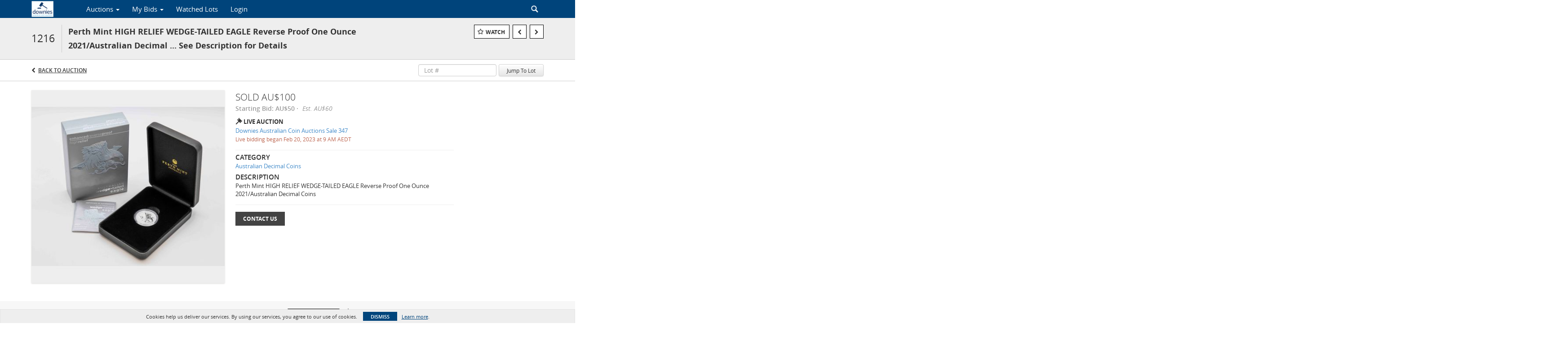

--- FILE ---
content_type: text/css; charset=utf-8
request_url: https://4b.auctionmobility.com/auctionmobility-configuration-cluster4/v1/prod/brands/n4-downiescollectables/B1cEJr55Q/web/9/web.css?version=fa5308
body_size: 62406
content:
@media (max-width: 767px){.order-confirmation-wrap .order-confirmation-detail h2,.order-confirmation-wrap .order-processing h2{font-size:22px}.invoice-page{padding-bottom:0}.invoice-page .invoices .content-header .invoice-box-row .invoice-box .invoice-details-row{flex-direction:column}.invoice-page .invoices .content-header .invoice-box-row .invoice-box .invoice-details-row .invoice-details,.invoice-page .invoices .content-header .invoice-box-row .invoice-box .invoice-details-row .invoice-info,.invoice-page .invoices .content-header .invoice-box-row .invoice-box .invoice-details-row .invoice-total{width:100% !important;margin-bottom:20px}.invoice-page .invoices .content-header .invoice-box-row .invoice-box .invoice-details-row .invoice-total{text-align-last:left;margin-bottom:0}}@media (max-width: 479px){.invoice-page .invoices{margin:15px 0}.invoice-page .invoices .content-header .invoice-box-row .invoice-box .invoice-details-row{flex-direction:column}.invoice-page .invoices .content-header .invoice-box-row .invoice-box .invoice-details-row .invoice-details,.invoice-page .invoices .content-header .invoice-box-row .invoice-box .invoice-details-row .invoice-info,.invoice-page .invoices .content-header .invoice-box-row .invoice-box .invoice-details-row .invoice-total{width:100%;text-align-last:left;padding:7px 0}.invoice-page .invoices .content-header .invoice-box-row .invoice-box .invoice-header .invoice-header-detail p{font-size:14px}.invoice-page .invoices .content-header .invoice-box-row .invoice-box .invoice-header .invoice-status.paid p{font-size:14px}.order-detail-wrap,.order-confirmation-wrap{margin:15px 0}.order-detail-box{margin-top:10px;margin-bottom:15px}.order-detail-box .order-detail-row p{max-width:80%}.proceed-payment-button{justify-content:center}}.no-mobile-access{position:absolute;top:0;bottom:0;left:0;right:0;background:white;position:fixed;z-index:1000000000000000001;padding-top:20px}.btn-group .dropdown-toggle .btn-label{display:inline-block;max-width:104px;overflow:hidden;margin-right:5px;text-overflow:ellipsis}.btn-label ~ .caret{display:inline}body .container-non-responsive.nav-container,body .container.nav-container{height:40px;text-align:left;position:relative}body.large-navbar-logo-visible .nav-container{text-align:center}body .container-non-responsive.nav-container.logo-collapsed #menu,body .container.nav-container.logo-collapsed #menu{margin-left:108px}nav{display:inline-block}#menu{display:inline-block;text-align:left}#menu .search-bar.active ~ ul{visibility:hidden}#menu .search-bar.active ~ .bid-live{visibility:hidden}#menu .locale-wrapper{margin-left:10px;display:inline-block}#menu .locale-wrapper .locale-flag{height:24px;width:24px;display:inline-block;background-size:24px;background-position:center;background-repeat:no-repeat;height:40px;margin-right:5px}#menu .profile-menu>a{max-width:100px;overflow:hidden;height:40px}#menu ul{list-style:none;position:relative;float:left;margin:0;padding:0}#menu ul a{display:block;text-decoration:none;line-height:32px;padding-top:0;text-transform:none;font-size:15px;cursor:pointer;color:#fff;font-weight:500;padding-left:14px;padding-right:14px}#menu ul a.section-label{color:#999;text-transform:uppercase;font-weight:500;padding-left:10px;font-size:12px;padding-top:10px;cursor:default}#menu ul a.section-label a:hover{text-decoration:none !important}#menu ul li{position:relative;float:left;margin:0;padding:0;border-bottom:3px solid #2A2A2A}#menu ul li.active{border-bottom:3px solid #ff9725;background:#373737;padding-bottom:7px}#menu ul li:not(.section-label):hover{background:#373737}#menu ul li:hover>ul{display:block}#menu ul li.separator-before{border-left:none}#menu ul li.separator-before::before{position:absolute;content:"";left:0px;top:-1px;height:0px;right:0;border-top:1px solid #888}#menu ul li.separator-before:first-child.separator-before::before{border-top:none}#menu ul ul{display:none;position:absolute;top:100%;left:0;background:#2A2A2A;padding:0;margin-top:3px;border-color:#555555;border-bottom-left-radius:4px;border-bottom-right-radius:4px;border-top-width:0;padding-bottom:2px;box-shadow:0 6px 12px rgba(0,0,0,0.175)}#menu ul ul li{float:none;width:200px}#menu ul ul li .subtitle{display:block;font-size:12px;position:absolute;color:#999;bottom:-2px;right:10px;margin-left:23px}#menu ul ul a{line-height:120%;padding:10px 15px}#menu ul ul a:not(.section-label):hover{text-decoration:underline}#menu ul ul ul{top:0;left:100%}#menu>ul>li{height:40px;padding-top:4px}#menu>ul>li:hover{border-bottom:3px solid #ff9725}#menu>ul>li>a:hover{text-decoration:none}#menu>ul>li.separator-before::before{border-top:none}#menu>ul>li.my-bids ul li a{padding:15px 15px}#menu #google_translate_element{position:absolute;bottom:2px;right:15px;padding:7px 10px;background:rgba(0,0,0,0.1);border:1px solid #ccc}#menu #MicrosoftTranslatorWidget{position:absolute;bottom:0px;right:15px;z-index:999;zoom:0.8}.nav-container.logo-collapsed #MicrosoftTranslatorWidget{bottom:-3px !important}html{height:100%}html,body{max-width:100%;overflow-x:hidden}html{background-color:#fff !important}body{font-size:12px;background-color:transparent !important;color:#333;position:relative;min-height:100%;height:auto;overflow:hidden}#main{margin-top:40px;padding-bottom:100px}.live-auction-body #main{padding-bottom:10px}body.no-footer #main{padding-bottom:0}body.no-padding #main{padding-bottom:0}body.no-navbar #main{margin-top:0 !important}body.is-responsive-desktop-only .container{min-width:970px}#outBidModal .modal-dialog{height:100%}#outBidModal .modal-dialog .modal-content{border-radius:0;text-align:center;top:50%;transform:translateY(-50%);width:550px;margin:0 auto;max-width:100%}#outBidModal .modal-dialog .modal-content .modal-header{border:none;padding:20px;position:relative}#outBidModal .modal-dialog .modal-content .modal-header .modal-title{font-size:22px;font-weight:bold}#outBidModal .modal-dialog .modal-content .modal-header .close{position:absolute;left:20px;top:50%;font-size:50px;font-weight:lighter;transform:translateY(-50%)}@media (max-width: 767px){#outBidModal .modal-dialog .modal-content .modal-header .close{left:10px;font-size:40px;top:55%}}#outBidModal .modal-dialog .modal-content .modal-body{padding:0 20px}#outBidModal .modal-dialog .modal-content .modal-body p{font-size:16px}@media (max-width: 767px){#outBidModal .modal-dialog .modal-content .modal-body p{font-size:14px}}#outBidModal .modal-dialog .modal-content .modal-footer{border:none;text-align:center;margin:0;padding:20px}#outBidModal .modal-dialog .modal-content .modal-footer .btn{padding:12px 0px;min-width:160px;border:2px solid #DADADA;text-transform:uppercase;font-size:16px;background-color:white}@media (max-width: 767px){#outBidModal .modal-dialog .modal-content .modal-footer .btn{font-size:14px}}.overflowHidden{overflow:hidden}.static-page{font-size:16px;padding-top:20px}.static-page.no-top-padding{padding-top:0}.popover{line-height:1.42857143;z-index:10000;background-color:#666;padding:0;border-width:0;color:white}.popover .arrow::after{border-top-color:#666 !important}.popover,.popover .popover-title{border-top-left-radius:2px;border-top-right-radius:2px;border-bottom-left-radius:2px;border-bottom-right-radius:2px}.popover .popover-title{background-color:#333;border-bottom:0;padding:6px 10px 5px}.popover .popover-content{padding:4px 10px 5px;font-weight:600;font-size:13px}.popover.open{display:block}.popover-title{font-weight:bold}.display-none{display:none}.dynamic-vertical-center:after,.bid-action-box .action-status-wrap:after,#auction-header:after{content:'';display:inline-block;height:100%;vertical-align:middle}#auction-header>*{vertical-align:middle;display:inline-block}.auction-status-box{position:relative;width:79px;height:79px;color:#333;background-color:rgba(255,255,255,0.9);display:inline-block;text-align:center;text-transform:uppercase;font-weight:700;font-size:20px}.auction-status-box.has-end-date{width:158px}.auction-status-box.v2{width:52px;height:52px;color:#333;background-color:white;text-align:left;border:1px solid #d0d0d0}.auction-status-box.v2.live-now{border-width:0}.auction-status-box.v2.has-end-date{width:104px}.auction-status-box.v2 .date-box,.auction-status-box.v2 .info-box{width:51px}.auction-status-box.v2 .date-box .day{margin-top:0px;font-size:12px}.auction-status-box.v2 .date-box .date{font-size:21px;line-height:17px;margin-top:0}.auction-status-box.v2 .date-box .month{font-size:12px;margin-top:0}.auction-status-box .time,.auction-status-box .location{font-size:11px;font-weight:500}.auction-status-box .info-lines-wrap{margin-top:-10px;margin-bottom:10px}.auction-status-box .date-box,.auction-status-box .info-box{width:78px;display:inline-block;text-align:center}.auction-status-box .date-box{position:relative;vertical-align:top}.auction-status-box .date-box+.date-box:before{position:absolute;content:"";top:0;bottom:0;left:-4px;width:8px;background:url("https://auctions.downies.com/img/arrow-right-very-thin.png") 0 center no-repeat;background-size:100% auto}.auction-status-box .date-box .day{font-size:15px;font-weight:400}.auction-status-box .date-box .date{font-size:33px;font-weight:600;margin-top:-9px}.auction-status-box .date-box .month{font-size:15px;font-weight:700;margin-top:-11px}.auction-status-box.live-now{background-color:rgba(189,102,80,0.9);color:#fff;text-align:center}.auction-status-box .live-now-box{padding-top:6px;font-size:19px}.caps{text-transform:uppercase}.radio.custom,.checkbox.custom{margin-top:0;margin-bottom:0}.radio.custom .input-label,.checkbox.custom .input-label{margin-left:7px}.radio.custom+.radio.custom,.radio.custom+.checkbox.custom,.checkbox.custom+.radio.custom,.checkbox.custom+.checkbox.custom{margin-top:3px}.radio.custom label,.checkbox.custom label{margin-bottom:0}.radio.custom label>input,.radio.custom label .input-label,.checkbox.custom label>input,.checkbox.custom label .input-label{float:none;margin-top:0;margin-bottom:0;display:inline-block;vertical-align:middle}.normal-case,.static-header .subtitle.normal-case,#auction-header .subtitle.normal-case{text-transform:none !important}.animate.ng-enter,.animate.ng-leave{-webkit-transition:0.15s linear all;transition:0.15s linear all;overflow:hidden}.bid-history-item.animate.ng-enter,.bid-history-item.animate.ng-leave{-webkit-transition:0.5s linear all;transition:0.5s linear all}.animate.ng-enter,.animate.ng-leave.ng-leave-active{opacity:0;max-height:0px}.animate.ng-leave,.animate.ng-enter.ng-enter-active{opacity:1;max-height:100000px}input[type=number]::-webkit-inner-spin-button,input[type=number]::-webkit-outer-spin-button{-webkit-appearance:none;margin:0}.live-auction-container .bid-history::-webkit-scrollbar{width:8px}.live-auction-container .bid-history::-webkit-scrollbar-track{-webkit-box-shadow:none;box-shadow:none;background:none}.live-auction-container .bid-history::-webkit-scrollbar-thumb{-webkit-border-radius:5px;border-radius:5px;background:#959595}.breadcrumb{font-size:14px;border-radius:0;margin-bottom:0;padding-left:0;padding-right:0;background-color:white;border-bottom:1px solid #ccc;position:relative}.breadcrumb li:first-child:before{background-image:url("https://auctions.downies.com/img/icon-breadcrumb.png");background-repeat:no-repeat;background-size:100% auto;background-position:center 30%;width:10px;height:100%;content:"";position:absolute;left:0;top:0}.breadcrumb li:first-child{padding-left:18px;position:relative}.breadcrumb li:last-child{font-weight:700}.breadcrumb li a,.breadcrumb li{color:#737373}.full-width-background,.breadcrumb,#auction-header-wrap,.filters-container,.filtersV2-5-container,.static-header,.breadcrumb,.bid-sheet-page .group-header,.page-details .header,.alert{position:relative}.full-width-background:before,.breadcrumb:before,#auction-header-wrap:before,.filters-container:before,.filtersV2-5-container:before,.static-header:before,.breadcrumb:before,.bid-sheet-page .group-header:before,.page-details .header:before,.alert:before{position:absolute;background:inherit;top:0;height:100%;border:inherit;left:-200%;right:-200%;z-index:-1;content:"";box-sizing:content-box}.alert:before{content:none}.alert .full-width-background-div{left:-100%;position:absolute;background:inherit;content:' ';width:100%;height:100%;top:0;border-color:inherit;border:inherit;box-sizing:content-box}.alert .full-width-background-div::after{position:absolute;background:inherit;content:' ';width:100%;height:100%;top:0;border-color:inherit;border:inherit;box-sizing:content-box}.alert .full-width-background-div::after{right:-200%}#auction-header-wrap{background-color:#e2e3e4}#auction-header-wrap .actions{position:absolute;right:0;margin-top:13px}#auction-header-wrap:before{background-image:url();background-size:auto 100%;background-position:0%}#auction-header-wrap:after{content:"";background-color:#000;left:-200%;right:-200%;z-index:-2;top:0;bottom:0;position:absolute}#auction-header{height:87px}#auction-header .btn.back-to-lots{float:right;margin-top:45px}#auction-header.v2{height:67px;position:relative;background-color:#eeeeee;padding-left:0;border-bottom:1px solid #ccc}#auction-header.v2 .btn-custom.bid-sheet,#auction-header.v2 .btn-custom.view-lots{background:-ms-linear-gradient(#00447b, #002848);background:linear-gradient(#00447b, #002848);-moz-box-shadow:inset 0px 1px 0px 0px rgba(255,255,255,0.4),0px 1px 3px 0px rgba(0,0,0,0.3);-webkit-box-shadow:inset 0px 1px 0px 0px rgba(255,255,255,0.4),0px 1px 3px 0px rgba(0,0,0,0.3);box-shadow:inset 0px 1px 0px 0px rgba(255,255,255,0.4),0px 1px 3px 0px rgba(0,0,0,0.3);border:1px solid #001424;color:#fff}#auction-header.v2 .btn-custom.bid-sheet:hover,#auction-header.v2 .btn-custom.view-lots:hover{background:linear-gradient(#003a69, #001e36);background:-ms-linear-gradient(#00447b, #002848, "vertical")}#auction-header.v2 .btn-custom.bid-sheet.active,#auction-header.v2 .btn-custom.view-lots.active{background:linear-gradient(#002848, #00447b);background:-ms-linear-gradient(#00447b, #002848, "vertical")}#auction-header.v2 .btn-custom.bid-sheet:hover,#auction-header.v2 .btn-custom.bid-sheet:active,#auction-header.v2 .btn-custom.view-lots:hover,#auction-header.v2 .btn-custom.view-lots:active{-moz-box-shadow:inset 0px 1px 0px 0px rgba(255,255,255,0.32),0px 1px 5px 0px rgba(0,0,0,0.4);-webkit-box-shadow:inset 0px 1px 0px 0px rgba(255,255,255,0.32),0px 1px 5px 0px rgba(0,0,0,0.4);box-shadow:inset 0px 1px 0px 0px rgba(255,255,255,0.32),0px 1px 5px 0px rgba(0,0,0,0.4)}#auction-header.v2 .btn-custom.bid-sheet:active,#auction-header.v2 .btn-custom.view-lots:active{background:linear-gradient(#001e36, #003a69);background:-ms-linear-gradient(#00447b, #002848, "vertical");-moz-box-shadow:inset 0px 1px 3px -1px rgba(0,0,0,0.25),0px 1px 2px 0px rgba(0,0,0,0.4);-webkit-box-shadow:inset 0px 1px 3px -1px rgba(0,0,0,0.25),0px 1px 2px 0px rgba(0,0,0,0.4);box-shadow:inset 0px 1px 3px -1px rgba(0,0,0,0.25),0px 1px 2px 0px rgba(0,0,0,0.4)}#auction-header.v2 .btn-custom.bid-sheet.flat,#auction-header.v2 .btn-custom.view-lots.flat{background:#00447b;border:0;border-color:#00447b;-webkit-box-shadow:none;-moz-box-shadow:none;box-shadow:none;border-radius:0}#auction-header.v2 .btn-custom.bid-sheet.flat:hover,#auction-header.v2 .btn-custom.view-lots.flat:hover{background:#005295}#auction-header.v2 .btn-custom.bid-sheet.flat:active,#auction-header.v2 .btn-custom.view-lots.flat:active{background:#003662}#auction-header.v2 .btn-custom.bid-sheet.white.flat,#auction-header.v2 .btn-custom.view-lots.white.flat{border:1px solid black}#auction-header.v2 .auction-status-box{vertical-align:middle;display:inline-block;margin-right:11px}#auction-header.v2 .auction-status-box.v2 .live-now-box{font-size:15px;padding-top:5px}#auction-header.v2 .title{font-size:21px;font-weight:600;width:410px;margin:0;display:inline-block;vertical-align:middle}#auction-header.v2 .actions{position:absolute;right:0;top:0;bottom:0}#auction-header.v2 .actions .auction-timer,#auction-header.v2 .actions .btn-wrap,#auction-header.v2 .actions .auction-registration-notice{border-left:1px solid #ccc;padding-left:10px;padding-right:10px}#auction-header.v2 .actions .btn-wrap+.btn-wrap{padding-left:0;border-left-width:0}#auction-header.v2 .actions>a,#auction-header.v2 .actions>div{display:inline-block;vertical-align:middle}#auction-header.v2 .actions>a:first-child,#auction-header.v2 .actions>div:first-child{border-left-width:0}#auction-header.v2 .actions .auction-registration-notice{font-weight:bold;text-transform:uppercase;font-size:13px;width:147px}#auction-header.v2 .actions .auction-registration-notice.approved,#auction-header.v2 .actions .auction-registration-notice.pending,#auction-header.v2 .actions .auction-registration-notice.declined{background-repeat:no-repeat;background-size:13px auto;background-position:12px center;padding-left:37px}#auction-header.v2 .actions .auction-registration-notice.pending,#auction-header.v2 .actions .auction-registration-notice.declined{padding-right:15px}#auction-header.v2 .actions .auction-registration-notice.pending{background-image:url("https://auctions.downies.com/img/icon-clock.png")}#auction-header.v2 .actions .auction-registration-notice.declined{background-image:url("https://auctionmobility-web-static.s3.amazonaws.com/img/static/icon-x.png")}#auction-header.v2 .actions .auction-registration-notice.approved{background-image:url("https://auctions.downies.com/img/icon-check.png");font-weight:normal;width:135px;padding-right:10px}#auction-header.v2 .toggle-auction-info{width:67px;text-align:center;text-transform:uppercase;line-height:67px;cursor:pointer;color:#aaa;font-weight:bold;border-width:0 1px !important;border-style:solid;border-color:#cccccc;position:relative}#auction-header.v2 .toggle-auction-info:before{content:"";position:absolute;top:75%;left:50%;width:16px;height:9px;margin-top:-4px;margin-left:-8px;background:url("https://auctionmobility-web-static.s3.amazonaws.com/img/static/arrow-down-very-thin.png") center center no-repeat;background-size:auto 100%;-webkit-transition:-webkit-transform 0.25s;-moz-transition:-moz-transform 0.25s;transition:transform 0.25s}#auction-header.v2 .toggle-auction-info.open{background-color:white}#auction-header.v2 .toggle-auction-info.open:before{-webkit-transform:rotate(180deg);-moz-transform:rotate(180deg);-ms-transform:rotate(180deg);-o-transform:rotate(180deg);transform:rotate(180deg)}#auction-header.v2 .auction-timer{text-align:right}#auction-header.v2 .auction-timer .timer-label{text-transform:uppercase;font-weight:bold;font-size:13px}#auction-header.v2 .auction-timer .timer-label.closed{color:#b9121a}#auction-header.v2 .auction-timer .timer{font-style:italic;color:#00447b;font-size:13px}#auction-header .auction-header-details .auction-status-box{width:65px;height:66px;padding:2px}#auction-header .auction-header-details .auction-status-box.has-end-date{width:126px}#auction-header .auction-header-details .auction-status-box .date-box{width:61px}#auction-header .auction-header-details .auction-status-box .day{font-size:13px}#auction-header .auction-header-details .auction-status-box .date{font-size:27px;margin-top:-7px}#auction-header .auction-header-details .auction-status-box .month{font-size:14px;margin-top:-8px}#auction-header .auction-header-details .auction-status-box .live-now-box{font-size:17px}#auction-header .auction-header-details .main-box{max-width:100%;display:inline-block;vertical-align:top;height:100%;padding-left:10px;padding-right:6px;background-color:inherit;padding:6px 10px 6px 10px}#auction-header .auction-header-details .main-box .title{color:#333;font-size:21px;font-weight:600;height:31px;line-height:31px;margin:0px;overflow:hidden}#auction-header .auction-header-details .main-box .subtitle,#auction-header .auction-header-details .main-box .auction-registration-notice{text-transform:uppercase;font-size:16px;display:inline-block;vertical-align:top}#auction-header .auction-header-details .main-box .subtitle{display:-webkit-box;-webkit-line-clamp:2;-webkit-box-orient:vertical;overflow:hidden}@media (max-width: 1199px){#auction-header .auction-header-details .main-box .subtitle{-webkit-line-clamp:1}}#auction-header .auction-header-details .main-box .auction-registration-notice{color:#b9121a;font-weight:600}#auction-header .auction-header-details .main-box .auction-registration-notice::before{color:#333;content:" • "}#auction-header .auction-header-details .main-box>.actions{display:inline-block;vertical-align:top;margin-top:-1px}#auction-header .auction-header-details .main-box>.actions .btn:not(.group){height:24px;line-height:22px;padding:0 10px;margin-left:6px}#auction-header .auction-header-details .main-box>.actions .toggle-auction-info{width:154px}#auction-header .auction-header-details .main-box.title-only{padding-left:15px;padding-right:15px}#auction-header .auction-header-details .main-box.title-only .title{font-size:29px;height:53px;line-height:53px;font-weight:500}#auction-header.responsive-title{height:96px}#auction-header.responsive-title .auction-header-details .main-box.title-only .title{font-size:18px;text-overflow:ellipsis;-webkit-line-clamp:2;-webkit-box-orient:vertical;overflow:hidden;display:-webkit-box;line-height:1.4}@media (min-width: 1200px){#auction-header.v2 .title{width:610px}}#auction-header .logo,.static-header .logo{position:relative;transition:opacity 0.5s;background-size:auto 70%;height:65px;width:250px;background-position:center center;background-repeat:no-repeat;background-color:rgba(0,0,0,0.6);background-image:url("https://4b.auctionmobility.com/auctionmobility-configuration-cluster4/v1/prod/brands/n4-downiescollectables/B1cEJr55Q/images/b5e85a82caa577df2efc9a9b532fd623-logo@2x.png")}.navbar-nav.navbar-right.logo-collapsed{padding-left:108px}.static-header{background-color:#eeeeee;position:relative;border-bottom:1px solid #ccc}.static-header .title{text-transform:uppercase;font-size:26px;font-weight:300;margin-top:0px;margin-bottom:0px;padding-top:20px;line-height:1.1}.static-header .title-right{line-height:35px;margin-left:20px}.static-header .breadcrumb ~ .title,.static-header .breadcrumb ~ .title-right{margin-top:7px}.static-header .subtitle{font-weight:600;font-size:15px;margin-bottom:14px;display:block;text-transform:uppercase}.static-header .title+.subtitle{margin-top:3px}.static-header .filters-line,#auction-header .filters-line{position:absolute;right:0;bottom:10px;height:31px}.static-header .tabs,#auction-header .tabs{position:absolute;right:0;bottom:0}.static-header .tabs .tab,#auction-header .tabs .tab{border:none}.bid-sheet-header{position:relative;min-height:32px;line-height:32px}.bid-sheet-header.bottom-border{border-bottom:1px solid #cacaca;padding-bottom:6px}.bid-sheet-header .total-spent-amount-box{display:inline;color:#00447b;font-size:22px}.bid-sheet-header .total-spent-amount-box .total-spent-label{text-transform:uppercase}.bid-sheet-header .total-spent-amount-box .total-spent-amount{font-weight:bold}.bid-sheet-header .total-spent-amount-box,.bid-sheet-header .spending-limit-box{border-left:1px solid #cacaca;padding-left:13px;margin-left:13px}.bid-sheet-header>:first-child{border-left:0;margin-left:0;padding-left:0}.bid-sheet-header .absentee-bid-box,.bid-sheet-header .spending-limit-box{margin-bottom:0}.bid-sheet-header .tabs{position:absolute;right:0}.bid-sheet-header .tabs.vertically-centered{top:0}.bid-sheet-header .tabs .tab{border-bottom-width:0}.bid-sheet-header .number-of-lots{text-transform:uppercase;font-weight:700;text-align:center;font-size:22px;display:inline}.bid-sheet-header ~ .filters-container{border-top:1px solid #ccc}.bid-sheet-header ~ .filters-container::before{top:-1px}.tabs{display:inline-block;position:absolute;right:0;bottom:0;text-transform:uppercase}.tabs .tab{font-size:13px;font-weight:700;box-sizing:border-box;color:#999;display:inline-block;vertical-align:bottom;padding:0 18px;line-height:31px;height:33px;cursor:pointer;margin-bottom:-1px;border:1px solid transparent;border-bottom-color:#cacaca;border-left-width:0;border-right-width:0}.tabs .tab.active{background-color:#fff !important;color:#333;line-height:33px;border:1px solid #cacaca;border-width:0;border-bottom:1px solid white;border-top-left-radius:0px;border-top-right-radius:0px}.tabs .tab+.tab{border-left:1px solid #cacaca}.tabs .tab.active+.tab{border-left-width:1px}.tabs .tab+.tab.active{border-left-width:1px}.tabs.bordered .tab+.tab{border-left-width:0}.tabs.bordered .tab{border-bottom:1px solid #cacaca}.tabs.bordered .tab.active{border-width:1px 1px 0}#auction-header .tabs{z-index:10}#auction-header .tabs .tab{background-color:rgba(255,255,255,0.9);margin-bottom:0}#auction-header .tabs .tab.active{border-bottom-width:0}#auction-header .tabs .tab,#auction-header .tabs .tab.active{border-top-left-radius:0px;border-top-right-radius:0px}.static-header .watch-box{min-height:29px !important}#auction-header .filters-line .filter-label{color:white}.breadcrumb+.alert,.container-non-responsive>.alert{border-top-left-radius:0;border-top-right-radius:0}.alert-dismissable .close{right:0px}.alert .close{opacity:0.8}.alert-danger{background-color:#b50000;color:white;font-weight:bold}.alert-info{font-weight:bold}.alert a{color:white;text-decoration:underline}.page-details .header{line-height:45px;border-bottom:1px solid #ccc}.page-details .header .title{font-size:17px;text-transform:uppercase}.container-non-responsive,.hdh-column-wrap{margin-left:auto;margin-right:auto;padding-left:15px;padding-right:15px;position:relative;width:970px}body>.container-non-responsive{overflow:auto}.btn{outline:none !important}.btn-image{background-color:transparent;padding:0;border:0;background-repeat:no-repeat}.btn-custom{padding:0;font-weight:700;font-size:12px;height:31px;line-height:31px;padding:0 17px;border-radius:3px;position:relative}.btn-custom.small{font-size:12px;height:27px;line-height:27px}.btn-custom.icon{padding:0 9px 0 25px}.btn-custom.icon.icon-only{padding:0}.btn.icon::before{background-repeat:no-repeat;position:absolute;content:"";display:inline-block;background-size:100%;background-position:center center}.btn.icon.watch-lot::before,.btn.icon.watched-lot::before,.btn.icon.watch-artist::before,.btn.icon.watched-artist::before{background-image:url("https://auctions.downies.com/img/icon-watch-lot.png");width:15px;height:12px;left:7px;top:9px}.btn.watch-lot,.btn.watched-lot,.btn.watch-artist,.btn.watched-artist{text-transform:uppercase}.btn.btn-custom.watch-lot,.btn.btn-custom.watch-artist{color:#333}.btn.icon.watch-lot::before,.btn.icon.watch-artist::before{background-position:0 0}.btn.icon.watched-lot::before,.btn.icon.watched-artist::before{background-position:0 -12px}.btn.icon.watched-lot:hover::before,.btn.icon.watched-artist:hover::before{background-position:0 -24px}.btn.icon.check::before,.btn.icon.cross::before{background-image:url("https://auctions.downies.com/img/icon-check-cross.png")}.btn.icon.back-to-lots::before{background-image:url("https://auctionmobility-web-static.s3.amazonaws.com/img/static/arrow-left-gray-90.png");width:7px;height:11px;left:10px;top:9px}.btn.icon.check::before,.btn.icon.cross::before,.btn.icon.trash::before,.btn.icon.check-white::before{left:25%;top:25%;bottom:25%;right:25%;background-size:100% auto;width:auto;height:auto}.btn.icon.trash::before{background-image:url("https://auctions.downies.com/img/icon-trash.png")}.btn.icon.check::before{background-position:0 0}.btn.icon.check-white::before{background-image:url("https://auctions.downies.com/img/icon-checkmark-white.png");background-position:center center}.btn.icon.cross::before{background-position:0 100%}.btn.icon-only{width:31px;height:31px}.btn.small.icon-only{width:27px;height:27px}.btn-custom:active{-webkit-box-shadow:inset 1px 1px 1px rgba(0,0,0,0.125);box-shadow:inset 1px 1px 1px rgba(0,0,0,0.125)}.btn-custom.white,.btn-custom.view-lots{background:-ms-linear-gradient(#fff, #e6e6e6);background:linear-gradient(#fff, #e6e6e6);-moz-box-shadow:inset 0px 1px 0px 0px rgba(255,255,255,0.4),0px 1px 3px 0px rgba(0,0,0,0.3);-webkit-box-shadow:inset 0px 1px 0px 0px rgba(255,255,255,0.4),0px 1px 3px 0px rgba(0,0,0,0.3);box-shadow:inset 0px 1px 0px 0px rgba(255,255,255,0.4),0px 1px 3px 0px rgba(0,0,0,0.3);border:1px solid #d4d4d4;color:#333;-moz-box-shadow:inset 0px 1px 0px 0px rgba(255,255,255,0.4),0px 1px 3px -1px rgba(0,0,0,0.2);-webkit-box-shadow:inset 0px 1px 0px 0px rgba(255,255,255,0.4),0px 1px 3px -1px rgba(0,0,0,0.2);box-shadow:inset 0px 1px 0px 0px rgba(255,255,255,0.4),0px 1px 3px -1px rgba(0,0,0,0.2)}.btn-custom.white:hover,.btn-custom.view-lots:hover{background:linear-gradient(#f6f6f6, #ddd);background:-ms-linear-gradient(#fff, #e6e6e6, "vertical")}.btn-custom.white.active,.btn-custom.view-lots.active{background:linear-gradient(#e6e6e6, #fff);background:-ms-linear-gradient(#fff, #e6e6e6, "vertical")}.btn-custom.white:hover,.btn-custom.white:active,.btn-custom.view-lots:hover,.btn-custom.view-lots:active{-moz-box-shadow:inset 0px 1px 0px 0px rgba(255,255,255,0.32),0px 1px 5px 0px rgba(0,0,0,0.4);-webkit-box-shadow:inset 0px 1px 0px 0px rgba(255,255,255,0.32),0px 1px 5px 0px rgba(0,0,0,0.4);box-shadow:inset 0px 1px 0px 0px rgba(255,255,255,0.32),0px 1px 5px 0px rgba(0,0,0,0.4)}.btn-custom.white:active,.btn-custom.view-lots:active{background:linear-gradient(#ddd, #f6f6f6);background:-ms-linear-gradient(#fff, #e6e6e6, "vertical");-moz-box-shadow:inset 0px 1px 3px -1px rgba(0,0,0,0.25),0px 1px 2px 0px rgba(0,0,0,0.4);-webkit-box-shadow:inset 0px 1px 3px -1px rgba(0,0,0,0.25),0px 1px 2px 0px rgba(0,0,0,0.4);box-shadow:inset 0px 1px 3px -1px rgba(0,0,0,0.25),0px 1px 2px 0px rgba(0,0,0,0.4)}.btn-custom.white.flat,.btn-custom.view-lots.flat{background:#fff;border:0;border-color:#fff;-webkit-box-shadow:none;-moz-box-shadow:none;box-shadow:none;border-radius:0}.btn-custom.white.flat:hover,.btn-custom.view-lots.flat:hover{background:#fff}.btn-custom.white.flat:active,.btn-custom.view-lots.flat:active{background:#f2f2f2}.btn-custom.white.white.flat,.btn-custom.view-lots.white.flat{border:1px solid black}.btn-custom.white:hover,.btn-custom.view-lots:hover{-moz-box-shadow:inset 0px 1px 0px 0px rgba(255,255,255,0.32),0px 1px 5px -1px rgba(0,0,0,0.2);-webkit-box-shadow:inset 0px 1px 0px 0px rgba(255,255,255,0.32),0px 1px 5px -1px rgba(0,0,0,0.2);box-shadow:inset 0px 1px 0px 0px rgba(255,255,255,0.32),0px 1px 5px -1px rgba(0,0,0,0.2)}.btn-custom.white:active,.btn-custom.view-lots:active{-moz-box-shadow:inset 0px 1px 0px 0px rgba(255,255,255,0.32),0px 1px 2px -1px rgba(0,0,0,0.2);-webkit-box-shadow:inset 0px 1px 0px 0px rgba(255,255,255,0.32),0px 1px 2px -1px rgba(0,0,0,0.2);box-shadow:inset 0px 1px 0px 0px rgba(255,255,255,0.32),0px 1px 2px -1px rgba(0,0,0,0.2)}.btn-custom.white.flat,.btn-custom.view-lots.flat{border:1px solid black}.btn-custom.flat{border-top-left-radius:0;border-top-right-radius:0;border-bottom-left-radius:0;border-bottom-right-radius:0}.btn-custom.color{background:-ms-linear-gradient(#ff8602, #ce6c00);background:linear-gradient(#ff8602, #ce6c00);-moz-box-shadow:inset 0px 1px 0px 0px rgba(255,255,255,0.4),0px 1px 3px 0px rgba(0,0,0,0.3);-webkit-box-shadow:inset 0px 1px 0px 0px rgba(255,255,255,0.4),0px 1px 3px 0px rgba(0,0,0,0.3);box-shadow:inset 0px 1px 0px 0px rgba(255,255,255,0.4),0px 1px 3px 0px rgba(0,0,0,0.3);border:1px solid #aa5900;color:#fff}.btn-custom.color:hover{background:linear-gradient(#ef7d00, #bc6200);background:-ms-linear-gradient(#ff8602, #ce6c00, "vertical")}.btn-custom.color.active{background:linear-gradient(#ce6c00, #ff8602);background:-ms-linear-gradient(#ff8602, #ce6c00, "vertical")}.btn-custom.color:hover,.btn-custom.color:active{-moz-box-shadow:inset 0px 1px 0px 0px rgba(255,255,255,0.32),0px 1px 5px 0px rgba(0,0,0,0.4);-webkit-box-shadow:inset 0px 1px 0px 0px rgba(255,255,255,0.32),0px 1px 5px 0px rgba(0,0,0,0.4);box-shadow:inset 0px 1px 0px 0px rgba(255,255,255,0.32),0px 1px 5px 0px rgba(0,0,0,0.4)}.btn-custom.color:active{background:linear-gradient(#bc6200, #ef7d00);background:-ms-linear-gradient(#ff8602, #ce6c00, "vertical");-moz-box-shadow:inset 0px 1px 3px -1px rgba(0,0,0,0.25),0px 1px 2px 0px rgba(0,0,0,0.4);-webkit-box-shadow:inset 0px 1px 3px -1px rgba(0,0,0,0.25),0px 1px 2px 0px rgba(0,0,0,0.4);box-shadow:inset 0px 1px 3px -1px rgba(0,0,0,0.25),0px 1px 2px 0px rgba(0,0,0,0.4)}.btn-custom.color.flat{background:#ff8602;border:0;border-color:#ff8602;-webkit-box-shadow:none;-moz-box-shadow:none;box-shadow:none;border-radius:0}.btn-custom.color.flat:hover{background:#ff921c}.btn-custom.color.flat:active{background:#e87900}.btn-custom.color.white.flat{border:1px solid black}.btn-custom.clear-all{background:-ms-linear-gradient(#c62031, #9a1926);background:linear-gradient(#c62031, #9a1926);-moz-box-shadow:inset 0px 1px 0px 0px rgba(255,255,255,0.4),0px 1px 3px 0px rgba(0,0,0,0.3);-webkit-box-shadow:inset 0px 1px 0px 0px rgba(255,255,255,0.4),0px 1px 3px 0px rgba(0,0,0,0.3);box-shadow:inset 0px 1px 0px 0px rgba(255,255,255,0.4),0px 1px 3px 0px rgba(0,0,0,0.3);border:1px solid #7b141f;color:#fff}.btn-custom.clear-all:hover{background:linear-gradient(#b71e2d, #8b1622);background:-ms-linear-gradient(#c62031, #9a1926, "vertical")}.btn-custom.clear-all.active{background:linear-gradient(#9a1926, #c62031);background:-ms-linear-gradient(#c62031, #9a1926, "vertical")}.btn-custom.clear-all:hover,.btn-custom.clear-all:active{-moz-box-shadow:inset 0px 1px 0px 0px rgba(255,255,255,0.32),0px 1px 5px 0px rgba(0,0,0,0.4);-webkit-box-shadow:inset 0px 1px 0px 0px rgba(255,255,255,0.32),0px 1px 5px 0px rgba(0,0,0,0.4);box-shadow:inset 0px 1px 0px 0px rgba(255,255,255,0.32),0px 1px 5px 0px rgba(0,0,0,0.4)}.btn-custom.clear-all:active{background:linear-gradient(#8b1622, #b71e2d);background:-ms-linear-gradient(#c62031, #9a1926, "vertical");-moz-box-shadow:inset 0px 1px 3px -1px rgba(0,0,0,0.25),0px 1px 2px 0px rgba(0,0,0,0.4);-webkit-box-shadow:inset 0px 1px 3px -1px rgba(0,0,0,0.25),0px 1px 2px 0px rgba(0,0,0,0.4);box-shadow:inset 0px 1px 3px -1px rgba(0,0,0,0.25),0px 1px 2px 0px rgba(0,0,0,0.4)}.btn-custom.clear-all.flat{background:#c62031;border:0;border-color:#c62031;-webkit-box-shadow:none;-moz-box-shadow:none;box-shadow:none;border-radius:0}.btn-custom.clear-all.flat:hover{background:#dc2437}.btn-custom.clear-all.flat:active{background:#b01c2c}.btn-custom.clear-all.white.flat{border:1px solid black}.btn-custom.save-changes{background:linear-gradient(#768c65, #678055);color:white}.btn-custom.save-changes.flat{background:#e9792d;border:0}.btn-custom.save-changes:hover{background:linear-gradient(#6c805c, #5d744d)}.btn-custom.save-changes.flat:hover{background:#80976f}.btn-custom.save-changes:active{background:linear-gradient(#5d744d, #6c805c)}.btn-custom.save-changes.flat:active{background:#6c805c}.btn-custom.black{background:linear-gradient(#434343, #303030);color:white}.btn-custom.black.flat{background:#434343;border:0}.btn-custom.black:hover{background:linear-gradient(#393939, #262626)}.btn-custom.black.flat:hover{background:#4d4d4d}.btn-custom.black:active{background:linear-gradient(#262626, #393939)}.btn-custom.black.flat:active{background:#393939}.live-auction-container .btn-custom.bid-now{background:linear-gradient(#ca271f, #b71811);border-top:1px solid #c36a73;border-bottom:1px solid #7c3239;box-shadow:2px 2px 2px #272727;color:white;text-shadow:1px 1px 2px #9d2425;text-transform:uppercase;font-weight:bold;font-size:20px;width:248px;height:50px;letter-spacing:2px;padding-left:0;padding-right:0}.live-auction-container .btn-custom.bid-now:hover{background:linear-gradient(#b8241c, #a4160f)}.live-auction-container .btn-custom.bid-now:active{background:linear-gradient(#a4160f, #b8241c);box-shadow:2px 2px 0px #272727}.live-auction-container .btn-custom.bid-now.confirm{background:linear-gradient(#ca271f, #b71811);border-top:1px solid #c36a73;border-bottom:1px solid #7c3239;text-shadow:1px 1px 2px #9d2425}.live-auction-container .btn-custom.bid-now.confirm:hover{background:linear-gradient(#b8241c, #a4160f)}.live-auction-container .btn-custom.bid-now.confirm:active{background:linear-gradient(#a4160f, #b8241c)}.bid-sheet-page .btn.submit-all,.bid-sheet-page .btn.save-changes,.bid-sheet-page .btn.submit{text-transform:uppercase;position:relative;font-weight:bold}.bid-sheet-page .btn.save-changes+.btn.submit-all,.bid-sheet-page .btn.submit-all+.btn.save-changes{margin-left:6px}.bid-sheet-page .btn-custom.submit-all::before,.bid-sheet-page .btn-custom.submit::before,.bid-sheet-page .btn-custom.save-changes::before{width:27px;height:27px;left:0;top:0;background-size:80%}.bid-sheet-page .btn-custom.save-changes::before{background-image:url("https://auctions.downies.com/img/icon-checkmark-white.png")}.bid-sheet-page .btn-custom.submit-all::before,.bid-sheet-page .btn-custom.submit::before{background-image:url("https://auctions.downies.com/img/arrow-submit.png")}.bid-sheet-page .bid-sheet-stats .actions,.bid-sheet-page .bid-sheet-stats .actions>*{display:inline-block;vertical-align:top}.bid-sheet-page .bid-sheet-stats .actions{margin-left:10px}.goog-te-banner-frame{visibility:hidden !important}.btn-custom.hot{background:-ms-linear-gradient(#ca271f, #9e1e18);background:linear-gradient(#ca271f, #9e1e18);-moz-box-shadow:inset 0px 1px 0px 0px rgba(255,255,255,0.4),0px 1px 3px 0px rgba(0,0,0,0.3);-webkit-box-shadow:inset 0px 1px 0px 0px rgba(255,255,255,0.4),0px 1px 3px 0px rgba(0,0,0,0.3);box-shadow:inset 0px 1px 0px 0px rgba(255,255,255,0.4),0px 1px 3px 0px rgba(0,0,0,0.3);border:1px solid #7f1813;color:#fff}.btn-custom.hot:hover{background:linear-gradient(#bb241d, #8e1b16);background:-ms-linear-gradient(#ca271f, #9e1e18, "vertical")}.btn-custom.hot.active{background:linear-gradient(#9e1e18, #ca271f);background:-ms-linear-gradient(#ca271f, #9e1e18, "vertical")}.btn-custom.hot:hover,.btn-custom.hot:active{-moz-box-shadow:inset 0px 1px 0px 0px rgba(255,255,255,0.32),0px 1px 5px 0px rgba(0,0,0,0.4);-webkit-box-shadow:inset 0px 1px 0px 0px rgba(255,255,255,0.32),0px 1px 5px 0px rgba(0,0,0,0.4);box-shadow:inset 0px 1px 0px 0px rgba(255,255,255,0.32),0px 1px 5px 0px rgba(0,0,0,0.4)}.btn-custom.hot:active{background:linear-gradient(#8e1b16, #bb241d);background:-ms-linear-gradient(#ca271f, #9e1e18, "vertical");-moz-box-shadow:inset 0px 1px 3px -1px rgba(0,0,0,0.25),0px 1px 2px 0px rgba(0,0,0,0.4);-webkit-box-shadow:inset 0px 1px 3px -1px rgba(0,0,0,0.25),0px 1px 2px 0px rgba(0,0,0,0.4);box-shadow:inset 0px 1px 3px -1px rgba(0,0,0,0.25),0px 1px 2px 0px rgba(0,0,0,0.4)}.btn-custom.hot.flat{background:#ca271f;border:0;border-color:#ca271f;-webkit-box-shadow:none;-moz-box-shadow:none;box-shadow:none;border-radius:0}.btn-custom.hot.flat:hover{background:#de2e25}.btn-custom.hot.flat:active{background:#b4231c}.btn-custom.hot.white.flat{border:1px solid black}body.has-core-navbar.has-translator-google{top:0px !important}body.has-core-navbar.has-translator-google .navbar .search-bar{right:212px}body.has-core-navbar.has-translator-bing{top:0px !important}body.has-core-navbar.has-translator-bing .navbar .search-bar{right:130px}body.has-core-navbar .dropdown-menu{max-height:300px;overflow:auto}body.has-core-navbar .dropdown-menu.pickup-location-dropdown{max-height:250px}@media (max-width: 767px){body.has-core-navbar .sort-by-container .filter-item .dropdown-menu{left:inherit;right:0}}body.has-core-navbar .container-non-responsive .navbar-nav.navbar-right:last-child{margin-right:0}body.has-core-navbar .navbar-nav.navbar-right{float:left !important}body.has-core-navbar .navbar{min-height:0}body.has-core-navbar .navbar-background{position:fixed;height:40px;top:0;left:0;right:0;background:#2a2a2a;z-index:1029;-webkit-backface-visibility:hidden}body.has-core-navbar .navbar-nav>li>a{padding-top:10px;padding-bottom:10px}body.has-core-navbar .navbar-header .logo{background-position:left center;background-repeat:no-repeat;background-size:auto 50%;background-image:url("https://4b.auctionmobility.com/auctionmobility-configuration-cluster4/v1/prod/brands/n4-downiescollectables/B1cEJr55Q/images/76ef123e7f4ed68e0717af37850ee619-logo-collapsed@2x.png");position:absolute;top:0;bottom:0;width:108px;transition:opacity 0.5s;opacity:0;z-index:10}body.has-core-navbar .navbar-header .large-navbar-logo{background-image:url("https://4b.auctionmobility.com/auctionmobility-configuration-cluster4/v1/prod/brands/n4-downiescollectables/B1cEJr55Q/images/b5e85a82caa577df2efc9a9b532fd623-logo@2x.png")}body.has-core-navbar .navbar-header .logo.visible{opacity:1.0}body.has-core-navbar .navbar-right{transition:all 0.5s !important}body.has-core-navbar .navbar-right.logo-collapsed{padding-left:0;margin-left:0}body.has-core-navbar .navbar-fixed-top{height:40px;background:none;border:none}body.has-core-navbar .navbar-brand{background:url("https://auctionmobility-web-static.s3.amazonaws.com/img/static/logo-am-hammer-white.png") center center no-repeat;background-size:100% auto;width:35px;padding:0}body.has-core-navbar .navbar-collapse{position:relative}body.has-core-navbar .navbar-collapse+.alert{border-top-left-radius:0;border-top-right-radius:0;border-top-width:0}body.has-core-navbar .navbar-inverse .navbar-right>li>a{font-size:15px;cursor:pointer;color:white;font-weight:500;padding-left:14px;padding-right:14px}body.has-core-navbar .navbar-inverse .navbar-right>li>a:hover,body.has-core-navbar .navbar-inverse .navbar-right>li.open>a,body.has-core-navbar .navbar-inverse .navbar-right>li.active>a,body.has-core-navbar .navbar-inverse .navbar-right .dropdown-menu li a:hover,body.has-core-navbar .navbar-inverse .navbar-right .notification-list>li:hover{background-color:#373737}body.has-core-navbar .navbar-inverse .navbar-right>li>a:hover,body.has-core-navbar .navbar-inverse .navbar-right>li.open>a,body.has-core-navbar .navbar-inverse .navbar-right>li.active>a{border-bottom:3px solid #ff9725;padding-bottom:7px}body.has-core-navbar .navbar-inverse .navbar-right .dropdown-menu{background-color:#2a2a2a;padding:0;border-color:#555555;border-top-width:0;margin-top:0;z-index:2}body.has-core-navbar .navbar-inverse .navbar-right .dropdown-menu li a{height:50px;line-height:50px;color:white;font-weight:400;padding-left:11px;padding-right:11px;padding-top:0;padding-bottom:0;position:relative}body.has-core-navbar .navbar-inverse .navbar-right .dropdown-menu li{list-style-type:none}body.has-core-navbar .navbar-inverse .navbar-right .dropdown-menu li a.separator-before::before{position:absolute;content:"";left:10px;top:-1px;height:0px;right:0;border-top:1px solid #212121}body.has-core-navbar .nav .dropdown .dropdown-menu{width:350px;padding-left:0}body.has-core-navbar .nav .dropdown .dropdown-menu .section-label{color:#999;text-transform:uppercase;font-weight:500;padding-left:10px}body.has-core-navbar .nav .dropdown .dropdown-menu .section-menu{padding-left:0;overflow:hidden}body.has-core-navbar .nav .dropdown .dropdown-menu .section-menu.two-line li a{line-height:38px}body.has-core-navbar .nav .dropdown .dropdown-menu .section-menu.two-line li .subtitle{bottom:6px}body.has-core-navbar .nav .dropdown .dropdown-menu .section-label,body.has-core-navbar .nav .dropdown .dropdown-menu .section-link{font-size:12px;padding-top:10px}body.has-core-navbar .nav .dropdown .dropdown-menu .section-link{color:#ff9725;position:absolute;right:10px;top:0;text-decoration:underline}body.has-core-navbar .nav .dropdown .dropdown-menu .section-label+.section-menu a,body.has-core-navbar .nav .dropdown .dropdown-menu .section-label+.section-menu .subtitle{padding-left:16px}body.has-core-navbar .nav .dropdown .dropdown-menu .overflow-hidden-wrap{position:relative}body.has-core-navbar .nav .dropdown .dropdown-menu li .subtitle{display:block;font-size:12px;position:absolute;color:#999;bottom:0px;z-index:1}body.has-core-navbar .navbar .account-bar{float:right;height:50px;line-height:50px;color:white;font-size:13px;padding-left:15px}body.has-core-navbar .navbar .account-bar>a+a{padding-left:15px}body.has-core-navbar .navbar .account-bar>a{color:#939393}body.has-core-navbar .navbar .account-bar>a.profile{color:white}body.has-core-navbar .navbar .notification-menu{line-height:40px}body.has-core-navbar .navbar .notification-menu>.dropdown-toggle{height:40px;width:40px;background-image:url("https://auctions.downies.com/img/icon-notification.png");background-repeat:no-repeat;background-position:center 15px;background-size:40%}body.has-core-navbar .navbar .notification-menu .dropdown-menu{position:absolute;right:0;left:auto}body.has-core-navbar .navbar .notification-menu .dropdown-menu>.title{color:white;text-align:center;font-weight:bold;line-height:20px;font-size:18px;padding-top:8px;padding-bottom:10px}body.has-core-navbar .navbar .notification-menu .notification-list{color:white;margin:0 2px;padding:0}body.has-core-navbar .navbar .notification-menu .notification-list>li{position:relative;height:80px;line-height:80px;border-top:1px solid #333;padding:0 10px 0;cursor:pointer}body.has-core-navbar .navbar .notification-menu .notification-list>li .message{line-height:20px;vertical-align:middle;display:inline-block}body.has-core-navbar .navbar .notification-menu .notification-list>li .message-time{position:absolute;right:6px;bottom:8px;line-height:.79;color:#999}body.has-core-navbar .navbar .notification-menu .notification-list .new{background-color:#00447b}body.has-core-navbar .navbar .notification-menu .notification-list .new .message{font-weight:bold}body.has-core-navbar .navbar .btn{float:right;height:26px;line-height:24px;padding:0 8px;margin:7px 0 0 12px;text-transform:uppercase}body.has-core-navbar .navbar .search-bar+.btn,body.has-core-navbar .navbar .search-bar+.navbar-right{margin-right:47px !important}body.has-core-navbar .nav .dropdown-menu{left:0;right:auto}body.has-core-navbar .nav .overflow-hidden-wrap{overflow:hidden;max-height:50px}body.has-core-navbar .nav .section-menu a{display:block}body.has-core-navbar .navbar .search-bar{width:40px;height:40px;display:inline-block;position:absolute;right:15px;top:0;z-index:101;overflow:hidden;transition:width 0.3s}body.has-core-navbar .navbar .search-bar .search.icon{background-image:url("https://auctions.downies.com/img/icon-search-white.png");background-position:center center;background-repeat:no-repeat;width:40px;height:40px;background-size:40%;cursor:pointer;position:absolute;right:0;top:0;background-color:#2A2A2A;transition:background-image 0.3s}body.has-core-navbar .navbar .search-bar .search.icon:hover{background-color:#373737}body.has-core-navbar .navbar .search-bar .search-field,body.has-core-navbar .navbar .search-bar .search.icon{display:inline-block;vertical-align:top}body.has-core-navbar .navbar .search-bar .search-field{margin-top:6px;position:absolute;left:0px;width:260px;height:28px}body.has-core-navbar .navbar .search-bar.active.empty .search.icon{background-image:url("https://auctions.downies.com/img/icon-search-cancel-white.png")}body.has-core-navbar .navbar .search-bar.active{width:306px}body.has-core-navbar .nav,body.has-core-navbar .btn.exit{transition:opacity 0.3s}body.has-core-navbar .navbar-collapse .search-bar.active ~ .nav,body.has-core-navbar .navbar-collapse .search-bar.active ~ .btn{opacity:0;display:none}body.has-core-navbar .navbar-collapse .search-bar.active.active-add ~ .nav,body.has-core-navbar .navbar-collapse .search-bar.active.active-add ~ .btn,body.has-core-navbar .navbar-collapse .search-bar.active.active-remove ~ .nav,body.has-core-navbar .navbar-collapse .search-bar.active.active-remove ~ .btn{display:block}body.has-core-navbar .navbar-background{transition:height .2s}body.has-core-navbar .navbar{transition:top .2s}body.has-core-navbar .navbar-header .large-navbar-logo{position:fixed;display:none;margin-top:0 !important;top:0;left:0;width:100%;text-align:center;background-position:center 80%;background-size:auto 70%}body.has-core-navbar .navbar-header .large-navbar-logo.visible{display:inline-block}body.has-core-navbar.large-navbar-logo-visible .navbar-right{padding-left:256px}body.has-core-navbar.large-navbar-logo-visible .navbar-right.about-link-available{padding-left:221px}body.has-core-navbar.large-navbar-logo-visible .navbar-right.artists-link-available{padding-left:192px}body.has-core-navbar.large-navbar-logo-visible .navbar-right.about-link-available.artists-link-available{padding-left:157px}body.has-core-navbar .navbar-header .large-navbar-logo{height:140px}body.has-core-navbar.large-navbar-logo-visible .navbar-header .large-navbar-logo{height:140px}body.has-core-navbar.large-navbar-logo-visible .navbar-background{height:180px}body.has-core-navbar.large-navbar-logo-visible .navbar{top:140px}body.has-core-navbar.large-navbar-logo-visible #main,body.has-core-navbar.has-large-navbar-logo #main{margin-top:180px}body.has-core-navbar.large-navbar-logo-visible.has-return-to-link .navbar{top:167px}body.has-core-navbar.large-navbar-logo-visible.has-return-to-link .navbar-header .large-navbar-logo{top:27px !important}body.has-core-navbar.large-navbar-logo-visible.has-return-to-link .navbar-background{height:207px}body.has-core-navbar.is-mobile.large-navbar-logo-visible.has-return-to-link .navbar-background{height:27px}body.has-core-navbar.is-mobile.large-navbar-logo-visible .navbar-background{height:0px}body.has-core-navbar-3 .dropdown-menu{max-height:300px;overflow:auto}body.has-core-navbar-3 .container-non-responsive .navbar-nav.navbar-right:last-child{margin-right:0}body.has-core-navbar-3 .navbar-nav.navbar-right{float:left !important}body.has-core-navbar-3 .navbar{min-height:0}body.has-core-navbar-3 .navbar-background{position:fixed;height:40px;top:0;left:0;right:0;background:#2a2a2a;z-index:999;-webkit-backface-visibility:hidden}body.has-core-navbar-3 .navbar-nav>li>a{padding-top:10px;padding-bottom:10px}body.has-core-navbar-3 .navbar-header .logo{-webkit-transition:250ms cubic-bezier(0.25, 0.1, 0.25, 1) all;-moz-transition:250ms cubic-bezier(0.25, 0.1, 0.25, 1) all;transition:250ms cubic-bezier(0.25, 0.1, 0.25, 1) all;background-position:left center;background-repeat:no-repeat;background-size:auto 50%;background-image:url("https://4b.auctionmobility.com/auctionmobility-configuration-cluster4/v1/prod/brands/n4-downiescollectables/B1cEJr55Q/images/b5e85a82caa577df2efc9a9b532fd623-logo@2x.png");position:absolute;top:-70px;bottom:-70px;width:250px;z-index:10}body.has-core-navbar-3 .navbar-header .logo.collapsed{top:0;bottom:0;width:108px}body.has-core-navbar-3 .navbar-header .logo.visible{opacity:1.0}body.has-core-navbar-3 .navbar-right{transition:all 0.5s !important}body.has-core-navbar-3 .navbar-right.logo-collapsed{padding-left:0;margin-left:0}body.has-core-navbar-3 .navbar-fixed-top{height:40px;background:none;border:none}body.has-core-navbar-3 .navbar-brand{background:url("https://auctionmobility-web-static.s3.amazonaws.com/img/static/logo-am-hammer-white.png") center center no-repeat;background-size:100% auto;width:35px;padding:0}body.has-core-navbar-3 .navbar-collapse{position:relative}body.has-core-navbar-3 .navbar-collapse+.alert{border-top-left-radius:0;border-top-right-radius:0;border-top-width:0}body.has-core-navbar-3 .navbar-inverse .navbar-right>li>a{font-size:15px;cursor:pointer;color:white;font-weight:500;padding-left:14px;padding-right:14px}body.has-core-navbar-3 .navbar-inverse .navbar-right>li>a:hover,body.has-core-navbar-3 .navbar-inverse .navbar-right>li.open>a,body.has-core-navbar-3 .navbar-inverse .navbar-right>li.active>a,body.has-core-navbar-3 .navbar-inverse .navbar-right .dropdown-menu li a:hover,body.has-core-navbar-3 .navbar-inverse .navbar-right .notification-list>li:hover{background-color:#373737}body.has-core-navbar-3 .navbar-inverse .navbar-right>li>a:hover,body.has-core-navbar-3 .navbar-inverse .navbar-right>li.open>a,body.has-core-navbar-3 .navbar-inverse .navbar-right>li.active>a{border-bottom:3px solid #ff9725;padding-bottom:7px}body.has-core-navbar-3 .navbar-inverse .navbar-right .dropdown-menu{background-color:#2a2a2a;padding:0;border-color:#555555;border-top-width:0;margin-top:0;z-index:2}body.has-core-navbar-3 .navbar-inverse .navbar-right .dropdown-menu li a{height:50px;line-height:50px;color:white;font-weight:400;padding-left:11px;padding-right:11px;padding-top:0;padding-bottom:0;position:relative}body.has-core-navbar-3 .navbar-inverse .navbar-right .dropdown-menu li{list-style-type:none}body.has-core-navbar-3 .navbar-inverse .navbar-right .dropdown-menu li a.separator-before::before{position:absolute;content:"";left:10px;top:-1px;height:0px;right:0;border-top:1px solid #212121}body.has-core-navbar-3 .nav .dropdown .dropdown-menu{width:350px;padding-left:0}body.has-core-navbar-3 .nav .dropdown .dropdown-menu .section-label{color:#999;text-transform:uppercase;font-weight:500;padding-left:10px}body.has-core-navbar-3 .nav .dropdown .dropdown-menu .section-menu{padding-left:0;overflow:hidden}body.has-core-navbar-3 .nav .dropdown .dropdown-menu .section-menu.two-line li a{line-height:38px}body.has-core-navbar-3 .nav .dropdown .dropdown-menu .section-menu.two-line li .subtitle{bottom:6px}body.has-core-navbar-3 .nav .dropdown .dropdown-menu .section-label,body.has-core-navbar-3 .nav .dropdown .dropdown-menu .section-link{font-size:12px;padding-top:10px}body.has-core-navbar-3 .nav .dropdown .dropdown-menu .section-link{color:#ff9725;position:absolute;right:10px;top:0;text-decoration:underline}body.has-core-navbar-3 .nav .dropdown .dropdown-menu .section-label+.section-menu a,body.has-core-navbar-3 .nav .dropdown .dropdown-menu .section-label+.section-menu .subtitle{padding-left:16px}body.has-core-navbar-3 .nav .dropdown .dropdown-menu .overflow-hidden-wrap{position:relative}body.has-core-navbar-3 .nav .dropdown .dropdown-menu li .subtitle{display:block;font-size:12px;position:absolute;color:#999;bottom:0px;z-index:1}body.has-core-navbar-3 .navbar .account-bar{float:right;height:50px;line-height:50px;color:white;font-size:13px;padding-left:15px}body.has-core-navbar-3 .navbar .account-bar>a+a{padding-left:15px}body.has-core-navbar-3 .navbar .account-bar>a{color:#939393}body.has-core-navbar-3 .navbar .account-bar>a.profile{color:white}body.has-core-navbar-3 .navbar .profile-menu .item-name{text-transform:capitalize}body.has-core-navbar-3 .navbar .notification-menu{line-height:40px}body.has-core-navbar-3 .navbar .notification-menu>.dropdown-toggle{height:40px;width:40px;background-image:url("https://auctions.downies.com/img/icon-notification.png");background-repeat:no-repeat;background-position:center 15px;background-size:40%}body.has-core-navbar-3 .navbar .notification-menu .dropdown-menu{position:absolute;right:0;left:auto}body.has-core-navbar-3 .navbar .notification-menu .dropdown-menu>.title{color:white;text-align:center;font-weight:bold;line-height:20px;font-size:18px;padding-top:8px;padding-bottom:10px}body.has-core-navbar-3 .navbar .notification-menu .notification-list{color:white;margin:0 2px;padding:0}body.has-core-navbar-3 .navbar .notification-menu .notification-list>li{position:relative;height:80px;line-height:80px;border-top:1px solid #333;padding:0 10px 0;cursor:pointer}body.has-core-navbar-3 .navbar .notification-menu .notification-list>li .message{line-height:20px;vertical-align:middle;display:inline-block}body.has-core-navbar-3 .navbar .notification-menu .notification-list>li .message-time{position:absolute;right:6px;bottom:8px;line-height:.79;color:#999}body.has-core-navbar-3 .navbar .notification-menu .notification-list .new{background-color:#00447b}body.has-core-navbar-3 .navbar .notification-menu .notification-list .new .message{font-weight:bold}body.has-core-navbar-3 .navbar .btn{float:right;height:40px;line-height:38px;padding:0 15px;margin:0px 0 0 12px;text-transform:uppercase}body.has-core-navbar-3 .nav .dropdown-menu{left:0;right:auto}body.has-core-navbar-3 .nav .overflow-hidden-wrap{overflow:hidden;max-height:50px}body.has-core-navbar-3 .nav .section-menu a{display:block}body.has-core-navbar-3 .navbar .search-bar{width:40px;height:40px;display:inline-block;position:absolute;right:15px;top:0;z-index:101;overflow:hidden;transition:width 0.3s}body.has-core-navbar-3 .navbar .search-bar .search.icon{background-image:url("https://auctions.downies.com/img/icon-search-white.png");background-position:center center;background-repeat:no-repeat;width:40px;height:40px;background-size:40%;cursor:pointer;position:absolute;right:0;top:0;background-color:#2A2A2A;transition:background-image 0.3s}body.has-core-navbar-3 .navbar .search-bar .search.icon:hover{background-color:#373737}body.has-core-navbar-3 .navbar .search-bar .search-field,body.has-core-navbar-3 .navbar .search-bar .search.icon{display:inline-block;vertical-align:top}body.has-core-navbar-3 .navbar .search-bar .search-field{margin-top:6px;position:absolute;left:0px;width:260px;height:28px}body.has-core-navbar-3 .navbar .search-bar.active.empty .search.icon{background-image:url("https://auctions.downies.com/img/icon-search-cancel-white.png")}body.has-core-navbar-3 .navbar .search-bar.active{width:306px}body.has-core-navbar-3 .nav,body.has-core-navbar-3 .btn.exit{transition:opacity 0.3s}body.has-core-navbar-3 .navbar-collapse .search-bar.active ~ .nav,body.has-core-navbar-3 .navbar-collapse .search-bar.active ~ .btn{opacity:0;display:none}body.has-core-navbar-3 .navbar-collapse .search-bar.active.active-add ~ .nav,body.has-core-navbar-3 .navbar-collapse .search-bar.active.active-add ~ .btn,body.has-core-navbar-3 .navbar-collapse .search-bar.active.active-remove ~ .nav,body.has-core-navbar-3 .navbar-collapse .search-bar.active.active-remove ~ .btn{display:block}body.has-core-navbar-3 .navbar-background{transition:height .2s}body.has-core-navbar-3 .navbar{transition:top .2s}body.has-core-navbar-3 .navbar-header .large-navbar-logo{position:fixed;display:none;margin-top:0 !important;top:0;left:0;width:100%;text-align:center;background-position:center 80%;background-size:auto 70%}body.has-core-navbar-3 .navbar-header .large-navbar-logo.visible{display:inline-block}body.has-core-navbar-3.large-navbar-logo-visible .navbar-right{padding-left:256px}body.has-core-navbar-3.large-navbar-logo-visible .navbar-right.about-link-available{padding-left:221px}body.has-core-navbar-3.large-navbar-logo-visible .navbar-right.artists-link-available{padding-left:192px}body.has-core-navbar-3.large-navbar-logo-visible .navbar-right.about-link-available.artists-link-available{padding-left:157px}body.has-core-navbar-3 .navbar-header .large-navbar-logo{height:140px}body.has-core-navbar-3.large-navbar-logo-visible .navbar-header .large-navbar-logo{height:140px}body.has-core-navbar-3.large-navbar-logo-visible .navbar-background{height:180px}body.has-core-navbar-3.large-navbar-logo-visible .navbar{top:70px}body.has-core-navbar-3.large-navbar-logo-visible #main,body.has-core-navbar-3.has-large-navbar-logo #main{margin-top:180px}body.has-core-navbar-3.large-navbar-logo-visible.has-return-to-link .navbar{top:"27pxhttps://auctions.downies.com45px"}body.has-core-navbar-3.large-navbar-logo-visible.has-return-to-link .navbar-header .large-navbar-logo{top:27px !important}.navbar-style-2 .search-bar{width:40px;height:40px;display:inline-block;position:absolute;right:15px;top:0;z-index:101;overflow:hidden;transition:width 0.3s}.navbar-style-2 .search-bar .search.icon{background-image:url("https://auctions.downies.com/img/icon-search-white.png");background-position:center center;background-repeat:no-repeat;width:40px;height:40px;background-size:40%;cursor:pointer;position:absolute;right:0;top:0;background-color:#2A2A2A;transition:background-image 0.3s}.navbar-style-2 .search-bar .search.icon:hover{background-color:#373737}.navbar-style-2 .search-bar .search-field,.navbar-style-2 .search-bar .search.icon{display:inline-block;vertical-align:top}.navbar-style-2 .search-bar .search-field{margin-top:6px;position:absolute;left:0px;width:260px;height:28px}.navbar-style-2 .search-bar.active.empty .search.icon{background-image:url("https://auctions.downies.com/img/icon-search-cancel-white.png")}.navbar-style-2 .search-bar.active{width:306px}body #main{transition:margin-top .2s}body.has-return-to-link .return-to-wrapper{display:none}body.large-navbar-logo-visible.has-return-to-link .return-to-wrapper{display:block;position:fixed;top:0;background:#444;height:27px;width:100%;color:#fff;font-size:13px;line-height:27px;letter-spacing:1.3px;z-index:1030}body.large-navbar-logo-visible.has-return-to-link .return-to-wrapper a,body.large-navbar-logo-visible.has-return-to-link .return-to-wrapper a:active,body.large-navbar-logo-visible.has-return-to-link .return-to-wrapper a:link,body.large-navbar-logo-visible.has-return-to-link .return-to-wrapper a:visited{color:#fff;text-decoration:underline}body.large-navbar-logo-visible.has-return-to-link #main,body.has-large-navbar-logo.has-return-to-link #main{margin-top:207px}.maintenance-message{height:30px;line-height:30px;text-align:center;background-color:#a21017;color:white;font-size:15px;position:fixed;top:0;left:0;right:0;z-index:10000;-webkit-backface-visibility:hidden}.maintenance-message ~ .navbar-background,.maintenance-message ~ .navbar-fixed-top{top:30px}.maintenance-message ~ #main{margin-top:70px !important}.maintenance-message ~ #main .live-auction-container{top:133px !important}.maintenance-message ~ #main .live-auction-container .bid-history{top:417px !important}body.large-navbar-logo-visible .maintenance-message ~ #main{margin-top:120px !important}body.large-navbar-logo-visible .maintenance-message ~ .navbar .large-navbar-logo{top:30px !important}body.large-navbar-logo-visible .maintenance-message ~ .navbar .navbar-collapse{margin-top:30px}@media (min-width: 1200px){body.is-responsive.large-navbar-logo-visible .navbar-right{margin-left:100px}}#footer{height:100px;background-color:#2a2a2a;color:white;font-size:13px;padding-top:16px;position:absolute;text-align:center;z-index:50;bottom:0;left:0;right:0;margin-top:-90px}#footer .am-link{color:inherit}#footer .download-app{height:40px;margin-left:12px}#footer .download-app+.download-app{margin-left:10px}#footer .download-app.ios{width:135px}#footer .download-app.android{width:122px}#footer .download-app-text,#footer .download-app-buttons,#footer .download-app-buttons>*{display:inline-block;vertical-align:top}#footer .download-app-text p{margin-bottom:0;color:#fff}#footer .copyright-and-terms{text-align:center;margin:13px auto}#footer .copyright{color:#7c7c7c}#footer .copyright,#footer .terms-and-conditions{display:inline-block}#footer .sections{display:inline-block;text-align:left}body.live-auction-body #footer{position:fixed}#footer .section{width:auto;display:inline-block;vertical-align:top}#footer .section .title{font-weight:700;color:#76baa4;text-transform:uppercase;font-size:14px;padding-bottom:2px}#footer .section .links a{display:block;color:white;line-height:24px}#footer .section+.section.powered-by{border-left:2px dashed #595959}#footer .section.powered-by{padding-left:20px;margin-left:15px;height:30px}#footer .section.powered-by .title{text-transform:none;font-weight:normal;font-size:12px;padding-bottom:0;margin-top:-3px}#footer .section.powered-by .logo-auction-mobility{display:inline-block;vertical-align:top;width:100px;height:32px;margin-top:-6px;background-image:url("https://auctionmobility-web-static.s3.amazonaws.com/img/static/logo-auction-mobility-white.png");background-size:100% auto;background-repeat:no-repeat}#footer .section.powered-by.dashed{padding-left:20px;margin-left:-10px;border-left:1px dashed #595959}.alert{font-size:14px;border-width:0 0 1px 0;border-radius:0;margin-bottom:0;padding-left:0;padding-right:0;width:100%}#ajax-error-flash.alert{padding-left:15px;padding-right:15px}.profile-page a{cursor:pointer}.profile-page h1{font-size:28px;font-weight:normal;margin-top:0}.profile-page #auction-header-wrap{margin-bottom:4px}.profile-page #auction-header-wrap #auction-header{position:relative}.profile-page #auction-header-wrap #auction-header .logout-action{position:absolute;right:0px;bottom:28px;text-transform:uppercase;padding-left:10px;padding-right:10px;color:#333}.profile-page .page-header .full-name{font-size:20px;margin-top:-6px;font-style:italic;padding-bottom:7px}.profile-page .section.user-information{vertical-align:top}.profile-page .section.user-information .field{overflow:hidden}.profile-page .section.user-information .change-password{max-height:140px}.profile-page label.error,.profile-page .form-section .form-group label.error{color:#b9121a;font-weight:bold;margin-left:10px;width:100%}.profile-page .section.address-section .form-section,.profile-page .section.user-information .form-section,.profile-page .section.payment-method .form-section{margin-top:10px}.profile-page .section.address-section:hover .actions,.profile-page .section.user-information:hover .actions,.profile-page .section.payment-method:hover .actions{opacity:1.0}.profile-page .section.address-section>.title,.profile-page .section.address-section .actions,.profile-page .section.user-information>.title,.profile-page .section.user-information .actions,.profile-page .section.payment-method>.title,.profile-page .section.payment-method .actions{display:inline-block;vertical-align:top}.profile-page .section.address-section>.title,.profile-page .section.user-information>.title,.profile-page .section.payment-method>.title{line-height:27px}.profile-page .section.address-section>.title+.actions,.profile-page .section.user-information>.title+.actions,.profile-page .section.payment-method>.title+.actions{margin-left:10px}.profile-page .section{margin-top:15px;width:100%}.profile-page .section>.title{color:#00447b;font-weight:bold;text-transform:uppercase;font-size:16px;padding-bottom:3px;margin-bottom:11px;border-bottom:1px solid #ccc;width:100%}.profile-page .section>.title button{padding-left:10px;padding-right:10px;margin-top:-6px;color:#333}.profile-page .section>.title label{text-transform:none;color:black;font-weight:300;padding-left:10px;margin-bottom:0}.profile-page .section>.description{font-size:14px}.profile-page .section .field{font-size:14px;padding-top:0px;padding-bottom:0px;position:relative;margin-top:5px}.profile-page .section .field form{padding:9px;margin-left:-9px;padding-bottom:11px}.profile-page .section .field form>input,.profile-page .section .field form>select{max-width:200px;display:inline-block;vertical-align:top;height:28px;margin-top:-4px;margin-bottom:-4px;padding-left:9px;padding-right:9px}.profile-page .section .field form input.password-change{margin-bottom:26px}.profile-page .section .field form input.password-change.pad{margin-right:72px}.profile-page .section .field form input.password-change{margin-left:72px}.profile-page .section .field form input.password-change.first{margin-left:0px}.profile-page .section .field .formatted-name-wrap{margin-bottom:10px}.profile-page .section .field .formatted-name-wrap .formatted-name{font-size:21px;font-weight:500}.profile-page .section .field .formatted-name-wrap .registered{font-style:italic;font-size:13px}.profile-page .section .field .field-name{font-weight:500;margin-right:5px;text-transform:capitalize}.profile-page .section .field .field-name,.profile-page .section .field .field-value{display:inline-block;vertical-align:top;font-size:13px}.profile-page .section .field .confirm-delete-label{font-weight:bold;display:inline-block;vertical-align:top;margin-right:10px}.profile-page .section .field .actions{display:inline-block}.profile-page .section .field:hover .actions{opacity:1.0}.profile-page .section .details{font-size:13px}.profile-page .section .address{line-height:1.8}.profile-page .section .address .street-address,.profile-page .section .address .city,.profile-page .section .address .state,.profile-page .section .address .postal-code{display:inline-block;vertical-align:top}.profile-page .section.credit-cards .field-value{line-height:30px}.profile-page .section.credit-cards .field-value img.brand-icon{height:30px;margin-right:10px}.profile-page .section .actions{transition:0.2s opacity}.profile-page .section .actions.no-fade{opacity:1.0}.profile-page .section.payment-method .preferred-payment-wrap{font-size:13px}.profile-page .section.saved-searches .new-saved-search{text-align:right}.profile-page .section.saved-searches .saved-search-entry input{display:inline-block;vertical-align:middle;width:45%}.profile-page .section.saved-searches .saved-search-entry .saved-search-entry-controls{display:inline-block;text-align:right;vertical-align:middle;width:54%}.profile-page .section.saved-searches .saved-search-entry .saved-search-entry-controls button{padding:0 10px}.profile-page .section.saved-searches .saved-search-entry .saved-search-entry-controls button.save{background-color:#677e52;color:#fff}.profile-page .section.saved-searches .saved-searches-container{max-height:300px;margin-bottom:10px;overflow-y:auto;overflow-x:hidden}.profile-page .section.saved-searches .padded-box{margin-bottom:8px;padding:6px 10px}.profile-page .section.saved-searches .padded-box.gray{background-color:#f0f0f0}.profile-page .section.saved-searches .search-action{display:inline-block;font-size:17px;text-align:right;vertical-align:middle;width:14%}.profile-page .section.saved-searches .search-action span{cursor:pointer}.profile-page .section.saved-searches .search-name{display:inline-block;vertical-align:middle;width:85%}.profile-page .section.saved-searches .search-name a{color:#3e3e3e;font-size:14px;text-decoration:underline}.profile-page .not-specified{color:#777777}.profile-page .section.credit-cards .field{display:inline-block}.profile-page .section.credit-cards form:hover{max-width:100%}.profile-page .section.credit-cards .actions{right:10px}.profile-page .section.credit-cards label.error{margin:0 0 0 5px;font-size:13px;color:#b9121a;font-weight:bold}.profile-page .section.credit-cards .new-credit-card-form .actions,.profile-page .section.credit-cards .form-section>.actions{opacity:1.0}.profile-page .section .credit-cards .credit-card .field-value{border:1px solid #ccc}.profile-page .section .credit-cards .credit-card .field-value label{border-left:1px solid #ccc;margin-top:0px;margin-bottom:0px;padding-bottom:10px;padding-top:10px;padding-left:10px}.profile-page .section .credit-cards .credit-card .field-value input[type="radio"]{margin-left:10px;margin-right:10px}.profile-page .section .credit-cards .credit-card .edit-address-form{background-color:white;border-top:none;border-top:1px solid #ccc;font-size:13px;padding:10px}.profile-page .section .credit-cards .credit-card .edit-address-form .cc-left-col .expiration-date,.profile-page .section .credit-cards .credit-card .edit-address-form .cc-left-col .card-holder{font-weight:normal}.profile-page .section .credit-cards .credit-card .edit-address-form .cc-left-col .expiration-date label,.profile-page .section .credit-cards .credit-card .edit-address-form .cc-left-col .card-holder label{font-weight:600;display:block}.profile-page .section .credit-cards .credit-card .edit-address-form .cc-left-col .card-holder{margin-top:5px}.profile-page .section .credit-cards .credit-card .edit-address-form .address-wrapper{position:relative;font-size:13px;font-weight:normal}.profile-page .section .credit-cards .credit-card .edit-address-form .address-wrapper .title{font-weight:600}.profile-page .section .credit-cards .credit-card .edit-address-form .delete-card{margin-bottom:10px}.profile-page .section .credit-cards .credit-card .edit-address-form .billing-address-fields input,.profile-page .section .credit-cards .credit-card .edit-address-form .billing-address-fields select{font-size:13px;font-weight:normal;height:31px;line-height:20px}.profile-page .section .credit-cards .credit-card .edit-address-form .billing-address-fields .credit-card-input-form-edit{padding-top:15px;padding-bottom:20px;margin-bottom:0}.profile-page .section .credit-cards .credit-card .edit-address-form .billing-address-fields .expiry-month-label,.profile-page .section .credit-cards .credit-card .edit-address-form .billing-address-fields .expiry-year-label{display:inline-block;vertical-align:top;margin-top:20px}.profile-page .section .credit-cards .credit-card .edit-address-form .billing-address-fields .expiry-month-label select,.profile-page .section .credit-cards .credit-card .edit-address-form .billing-address-fields .expiry-year-label select{float:right;margin-right:10px;width:132px}.profile-page .section .credit-cards .credit-card .edit-address-form .billing-address-fields .expiry-month-label{width:60%}.profile-page .section .credit-cards .credit-card .edit-address-form .billing-address-fields .expiry-year-label{width:40%;margin-bottom:10px}.profile-page .section .credit-cards .credit-card .edit-address-form .billing-address-fields .expiry-year-label select{margin-right:0;width:79px}.profile-page .section .credit-cards .section-title,.profile-page .section .credit-cards .form-group .section-title{font-weight:700;font-size:15px;margin-bottom:5px}.profile-page .section .credit-cards .new-credit-card-form:hover{background:none !important}.profile-page .section .credit-cards .new-credit-card-form .card-holder-name-group,.profile-page .section .credit-cards .new-credit-card-form .credit-card-inputs{border-bottom:1px solid #ccc;padding-bottom:12px;margin-bottom:12px}.profile-page .section .credit-cards .new-credit-card-form .card-holder-name-label>input{margin-left:5px !important}.profile-page .section .credit-cards .new-credit-card-form label input,.profile-page .section .credit-cards .new-credit-card-form label select{display:inline;width:auto}.profile-page .section .credit-cards .new-credit-card-form #stripeCVCCode{width:50px}.profile-page .section .credit-cards .confirm-delete-label{display:inline}.profile-page .section.credit-cards .form-section .actions{margin:10px 0 0px;text-align:right;padding:0 10px}.profile-page .section.credit-cards .form-section .actions button+button{margin-left:10px}.profile-page .registered-auctions .auction{border:1px solid #ededed}.profile-page .registered-auctions .auction+.auction{margin-top:10px}.profile-page .registered-auctions .auction-header{background-color:#f5f5f5;padding:0 8px;line-height:40px;font-size:14px}.profile-page .registered-auctions .auction-header .auction-title{font-weight:bold}.profile-page .registered-auctions .auction-registration{padding:8px;font-size:14px;line-height:34px}.profile-page .registered-auctions .auction-registration .edit-shipping-method a{margin-left:8px;display:inline-block;vertical-align:top}.profile-page .registered-auctions .auction-registration .edit-shipping-method .form-control{width:50%;display:inline-block;vertical-align:top}.add-new-credit-card{width:100%;margin-top:5px;font-size:14px;text-align:center;text-transform:uppercase;font-weight:600}.add-new-credit-card span{cursor:pointer;color:#777}.auctions-page>.title,.bidder-register-page>.title,.phillips-bidder-register-page>.title{font-size:32px;font-weight:400;border-bottom:1px solid #e5e5e5;text-transform:uppercase;padding-bottom:5px;margin-top:15px}.bidder-register-page>.title{margin-bottom:3px}.bidder-register-page .static-header .subtitle{text-transform:none}.bidder-register-page .box-wrap{display:inline-block;vertical-align:top;width:100%}.bidder-register-page .box-wrap+.box-wrap{padding-left:20px;padding-right:0}.bidder-register-page label#max_spendable-error{position:absolute;bottom:-23px;left:0}.form-section p{font-size:14px}.form-section input[type="radio"],.form-section input[type="checkbox"]{margin-top:3px}.form-section>.title{font-weight:300;font-size:23px;border-bottom:1px solid #ccc;padding-bottom:3px;margin-bottom:15px;position:relative}.form-section .section-title,.form-section .form-group .section-title{font-weight:700;font-size:15px;margin-bottom:5px}.form-section .billing-address-title{width:185px}.form-section .billing-address-title,.form-section .billing-address-title+.checkbox{display:inline-block;vertical-align:top;margin-bottom:10px}.form-section .billing-address-title+.checkbox{margin-top:0;margin-bottom:0}.form-section .billing-address-title+.checkbox{font-size:12px}.form-section .title .checkbox{position:absolute;right:0;top:0;margin:0;line-height:31px}.form-section .title .checkbox input{line-height:28px;height:28px}.form-section .form-group{margin-bottom:20px}.form-section .form-group label{font-size:13px;font-weight:500;margin-bottom:0;width:40%;line-height:31px}.form-section .form-group label input,.form-section .form-group label select{font-weight:300}.form-section .form-group label,.form-section .form-group input,.form-section .form-group select{display:inline-block;vertical-align:top;height:31px;padding-top:0;padding-bottom:0}.form-section .form-group .readonly-field{display:inline-block;vertical-align:top;line-height:31px;height:31px}.form-section .form-group input,.form-section .form-group select{padding:0 8px;border-radius:2px}.form-section .form-group label ~ input,.form-section .form-group label ~ select{width:60%}.form-section .billing-address-fields .form-group:last-child{margin-bottom:10px}.form-section .card-holder-name-group{border-bottom:1px solid #ccc;padding-bottom:12px;margin-bottom:12px}.registerWithoutCC .form-section .form-group{text-align:center}.registerWithoutCC .form-section .form-group label{text-align:left}.registerWithoutCC .form-section .form-group label ~ input,.registerWithoutCC .form-section .form-group label ~ select{width:58%}.form-section.analytics .flag p:first-child{margin-top:20px}.form-section.analytics p{font-weight:700}.form-section.analytics p.radio-subtitle{font-weight:400;font-style:italic;color:#999}.form-section.analytics .radio{display:inline-block;vertical-align:top;margin-top:0}.form-section.analytics .radio+.radio{margin-left:15px}.form-section.billing{position:relative}.form-section.billing .title{margin-bottom:0}.form-section.billing .credit-card-icons{position:absolute;right:0;top:9px}.form-section.billing .credit-card-icons img{display:inline-block;vertical-align:top;height:20px}.form-section.billing .credit-card-icons img+img{margin-left:5px}.form-section .credit-card-use-notice{font-style:italic;color:#666;font-size:13px;margin-bottom:12px}.new-credit-card-form .card-holder-name-label,.form-section .new-credit-card-form .card-holder-name-label{display:block;width:100%}.new-credit-card-form .card-holder-name-label>input,.form-section .new-credit-card-form .card-holder-name-label>input{float:right;width:276px}.new-credit-card-form .card-number-label,.form-section .new-credit-card-form .card-number-label{width:271px;padding-right:0}.new-credit-card-form .cvc-code-label,.form-section .new-credit-card-form .cvc-code-label{width:115px;float:right}.new-credit-card-form .expiry-month-label,.form-section .new-credit-card-form .expiry-month-label{width:227px}.new-credit-card-form .expiry-year-label,.form-section .new-credit-card-form .expiry-year-label{width:207px;float:right}.new-credit-card-form .card-errors,.form-section .new-credit-card-form .card-errors{margin:5px 0 5px;font-size:13px;color:#b9121a;font-weight:bold}.new-credit-card-form .credit-card-inputs,.form-section .new-credit-card-form .credit-card-inputs{border-bottom:1px solid #ccc;margin-bottom:12px;padding-bottom:12px}.new-credit-card-form .credit-card-inputs .card-number,.form-section .new-credit-card-form .credit-card-inputs .card-number{width:185px}.new-credit-card-form .credit-card-inputs .cvc-code,.form-section .new-credit-card-form .credit-card-inputs .cvc-code{width:45px}.new-credit-card-form .credit-card-inputs .expiry-month,.form-section .new-credit-card-form .credit-card-inputs .expiry-month{width:141px}.new-credit-card-form .credit-card-inputs .expiry-year,.form-section .new-credit-card-form .credit-card-inputs .expiry-year{width:124px}.new-credit-card-form .credit-card-inputs .card-number,.new-credit-card-form .credit-card-inputs .cvc-code,.new-credit-card-form .credit-card-inputs .expiry-month,.new-credit-card-form .credit-card-inputs .expiry-year,.form-section .new-credit-card-form .credit-card-inputs .card-number,.form-section .new-credit-card-form .credit-card-inputs .cvc-code,.form-section .new-credit-card-form .credit-card-inputs .expiry-month,.form-section .new-credit-card-form .credit-card-inputs .expiry-year{float:right}.new-credit-card-form .credit-card-inputs .form-group:last-child,.form-section .new-credit-card-form .credit-card-inputs .form-group:last-child{margin-bottom:0}.new-credit-card-form .credit-card-inputs .StripeElement,.form-section .new-credit-card-form .credit-card-inputs .StripeElement{border-radius:2px;height:31px;padding:6px 8px}.new-credit-card-form .credit-card-inputs .credit-card-cvc-code-element,.form-section .new-credit-card-form .credit-card-inputs .credit-card-cvc-code-element{height:31px}.new-credit-card-form .credit-card-inputs .StripeElement--focus,.form-section .new-credit-card-form .credit-card-inputs .StripeElement--focus{border-color:#66afe9;outline:0;box-shadow:inset 0 1px 1px rgba(0,0,0,0.075),0 0 8px rgba(102,175,233,0.6)}.new-credit-card-form .credit-card-inputs .braintree-hosted-fields-focused,.form-section .new-credit-card-form .credit-card-inputs .braintree-hosted-fields-focused{border-color:#66afe9;box-shadow:inset 0 1px 1px rgba(0,0,0,0.075),0 0 8px rgba(102,175,233,0.6)}.new-credit-card-form .credit-card-inputs .braintreeElement,.form-section .new-credit-card-form .credit-card-inputs .braintreeElement{border-radius:2px;padding:0 8px;height:31px}.form-section .form-credit-card-cardconnect{margin-bottom:0px !important}.m-b-0{margin-bottom:0px !important}.profile-page .form-section .new-credit-card-form #stripeCardholderName{display:inline-block}.form-section+.form-section{margin-top:20px}.form-section .padded-box{padding:10px}.form-section .padded-box label ~ input[type=text],.form-section .padded-box label>input[type=text],.form-section .padded-box label ~ select,.form-section .padded-box label>select{width:60%}.form-section .padded-box.gray{background-color:#f0f0f0}.bidder-register-page .credit-cards .credit-card,.phillips-bidder-register-page .credit-cards .credit-card,.profile-page .credit-cards .credit-card,.orders-page .credit-cards .credit-card{background-color:white;display:block;margin:0;border:1px solid #cccccc}.bidder-register-page .credit-cards .credit-card+.credit-card,.phillips-bidder-register-page .credit-cards .credit-card+.credit-card,.profile-page .credit-cards .credit-card+.credit-card,.orders-page .credit-cards .credit-card+.credit-card{border-top:0}.bidder-register-page .credit-cards .credit-card input,.bidder-register-page .credit-cards .credit-card .credit-card-label,.phillips-bidder-register-page .credit-cards .credit-card input,.phillips-bidder-register-page .credit-cards .credit-card .credit-card-label,.profile-page .credit-cards .credit-card input,.profile-page .credit-cards .credit-card .credit-card-label,.orders-page .credit-cards .credit-card input,.orders-page .credit-cards .credit-card .credit-card-label{line-height:42px;margin:0;vertical-align:top;display:inline-block}.bidder-register-page .credit-cards .credit-card-label,.phillips-bidder-register-page .credit-cards .credit-card-label,.profile-page .credit-cards .credit-card-label,.orders-page .credit-cards .credit-card-label{border-left:1px solid #ccc;color:#333;font-size:18px;text-transform:uppercase;font-weight:300;padding-left:11px;background-repeat:no-repeat;background-size:auto 16px;background-position:11px center;font-size:14px;font-weight:700}.bidder-register-page .credit-cards .credit-card-label.brand-visa,.bidder-register-page .credit-cards .credit-card-label.brand-mastercard,.bidder-register-page .credit-cards .credit-card-label.brand-amex,.bidder-register-page .credit-cards .credit-card-label.brand-discover,.phillips-bidder-register-page .credit-cards .credit-card-label.brand-visa,.phillips-bidder-register-page .credit-cards .credit-card-label.brand-mastercard,.phillips-bidder-register-page .credit-cards .credit-card-label.brand-amex,.phillips-bidder-register-page .credit-cards .credit-card-label.brand-discover,.profile-page .credit-cards .credit-card-label.brand-visa,.profile-page .credit-cards .credit-card-label.brand-mastercard,.profile-page .credit-cards .credit-card-label.brand-amex,.profile-page .credit-cards .credit-card-label.brand-discover,.orders-page .credit-cards .credit-card-label.brand-visa,.orders-page .credit-cards .credit-card-label.brand-mastercard,.orders-page .credit-cards .credit-card-label.brand-amex,.orders-page .credit-cards .credit-card-label.brand-discover{padding-left:45px}.bidder-register-page .credit-cards .credit-card-label.brand-visa,.phillips-bidder-register-page .credit-cards .credit-card-label.brand-visa,.profile-page .credit-cards .credit-card-label.brand-visa,.orders-page .credit-cards .credit-card-label.brand-visa{background-image:url("https://auctions.downies.com/img/credit-icon-visa.png")}.bidder-register-page .credit-cards .credit-card-label.brand-mastercard,.phillips-bidder-register-page .credit-cards .credit-card-label.brand-mastercard,.profile-page .credit-cards .credit-card-label.brand-mastercard,.orders-page .credit-cards .credit-card-label.brand-mastercard{background-image:url("https://auctions.downies.com/img/credit-icon-mastercard.png")}.bidder-register-page .credit-cards .credit-card-label.brand-amex,.phillips-bidder-register-page .credit-cards .credit-card-label.brand-amex,.profile-page .credit-cards .credit-card-label.brand-amex,.orders-page .credit-cards .credit-card-label.brand-amex{background-image:url("https://auctions.downies.com/img/credit-icon-amex.png")}.bidder-register-page .credit-cards .credit-card-label.brand-discover,.phillips-bidder-register-page .credit-cards .credit-card-label.brand-discover,.profile-page .credit-cards .credit-card-label.brand-discover,.orders-page .credit-cards .credit-card-label.brand-discover{background-image:url("https://auctions.downies.com/img/credit-icon-discover.png")}.bidder-register-page .credit-cards .credit-card>label,.phillips-bidder-register-page .credit-cards .credit-card>label,.profile-page .credit-cards .credit-card>label,.orders-page .credit-cards .credit-card>label{margin-bottom:0;cursor:pointer}.bidder-register-page .credit-cards .credit-card>label input,.phillips-bidder-register-page .credit-cards .credit-card>label input,.profile-page .credit-cards .credit-card>label input,.orders-page .credit-cards .credit-card>label input{margin-left:15px;margin-right:15px}.orders-page .edit-address-form{width:90%;padding-left:8%}.orders-page .form-section .form-group label{width:auto}.bidder-register-page #registerToBidForm .title{color:#00447b;font-weight:bold;text-transform:uppercase;font-size:16px;padding-bottom:10px;border-bottom:1px solid #ccc;width:100%}.bidder-register-page #registerToBidForm .title button{padding-left:10px;padding-right:10px;color:#333;font-size:12px}.bidder-register-page #registerToBidForm .title .checkbox{line-height:inherit;color:#333;text-transform:initial}.bidder-register-page #registerToBidForm .title .checkbox input{height:auto}@media (max-width: 475px){.bidder-register-page #registerToBidForm .title .checkbox{position:static;padding-top:10px}}.bidder-register-page>.title{font-size:18px;margin-bottom:15px}.bidder-register-page .auction-info-wrap{font-size:13px;font-weight:700;margin-top:10px;text-transform:uppercase}.bidder-register-page .auction-info-wrap div{display:inline-block}.bidder-register-page .auction-info-wrap .auction-type{padding-left:18px}.bidder-register-page .auction-info-wrap .auction-type.timed-auction{background-image:url("https://auctions.downies.com/img/icon-clock.png");background-repeat:no-repeat;background-size:16px}.bidder-register-page .auction-info-wrap .auction-type.live-auction{background-image:url("https://auctions.downies.com/img/icon-hammer.png");background-repeat:no-repeat;background-size:16px}.bidder-register-page .auction-info-wrap .auction-type .auction-time-left{color:#b9121a}.bidder-register-page .auction-info-wrap .auction-type::after{content:" | "}.bidder-register-page .auction-info-wrap .auction-title{padding-left:2px}.bidder-register-page .card-number,.bidder-register-page .cvc-code,.bidder-register-page .expiry-month,.bidder-register-page .expiry-year{display:inline-block;vertical-align:top}.bidder-register-page .select-card-form-group{background-color:#e7e7e7;margin:-10px;margin-bottom:0;padding:10px}.bidder-register-page #registerToBidForm{margin-top:10px;margin-bottom:15px;clear:both}.bidder-register-page .new-credit-card-form{margin-top:12px}.bidder-register-page .btn.register{float:right}.bidder-register-page label.error,.bidder-register-page .card-errors{margin:5px 0 0;font-size:13px;color:#b9121a;font-weight:bold}.bidder-register-page .form-group label.error{line-height:22px;width:100%;height:auto}.bidder-register-page .card-errors{margin-bottom:5px;font-weight:bold}.bidder-register-page .checkbox label.error{float:right;margin:0}.bidder-register-page .no-shipping-notice{color:#666;font-style:italic}.bidder-register-page .agreements{margin-top:13px;border-top:1px solid #ccc;padding-top:7px;padding-left:490px}.bidder-register-page .agreements .agreements-label{color:#999;font-size:13px}.bidder-register-page .checkbox label,.bidder-register-page .radio label{font-size:14px}.live-sale-page .static-header{border:none;z-index:1000;background-color:#f9f9f9;height:63px;width:100%}.live-sale-page .static-header .title{padding-top:8px;text-transform:none;font-weight:500}.live-sale-page .static-header .subtitle{margin-bottom:0px;margin-top:0px;font-weight:400}.live-auction-container .lot-info .status-label::after{position:absolute;content:"";bottom:0;left:-14px;height:0;width:0;border-top-width:21px;border-top-style:solid;border-left:14px solid transparent}.live-auction-bulletin-page .connection-status-wrap{background-color:#ccc;color:#333;position:fixed;width:100%;padding:10px 0;font-size:24px;font-weight:700;text-align:center;top:0}.live-auction-bulletin-page .connection-status-wrap.failed{color:white;background-color:#C51F37}.live-auction-bulletin-page .connection-status-wrap button{margin-left:10px}.live-auction-bulletin-page .lot-title{font-size:30px;font-weight:700;margin:20px;-webkit-line-clamp:2;-webkit-box-orient:vertical;overflow:hidden;text-overflow:ellipsis;display:-webkit-box}@media screen and (max-height: 767px){.live-auction-bulletin-page .lot-title{font-size:25px}}.live-auction-bulletin-page .lot-image{width:40%;padding-left:20px;max-height:450px;object-fit:contain}@media screen and (max-height: 800px){.live-auction-bulletin-page .lot-image{max-height:350px}}@media screen and (max-height: 767px){.live-auction-bulletin-page .lot-image{max-height:300px}}.live-auction-bulletin-page .lot-image-large{width:100%;max-height:450px;object-fit:contain}@media screen and (max-height: 800px){.live-auction-bulletin-page .lot-image-large{max-height:350px}}@media screen and (max-height: 767px){.live-auction-bulletin-page .lot-image-large{max-height:300px}}.live-auction-bulletin-page .hr{border-bottom:1px solid #ccc}.live-auction-bulletin-page .current-lot-row .lot-number,.live-auction-bulletin-page .current-lot-row .current-bid{font-size:65px;font-weight:bold;color:#00447b;text-align:left}.live-auction-bulletin-page .current-lot-row .lot-number{padding-left:20px}@media screen and (max-height: 800px){.live-auction-bulletin-page .current-lot-row .lot-number{font-size:55px}}@media screen and (max-height: 767px){.live-auction-bulletin-page .current-lot-row .lot-number{font-size:45px}}.live-auction-bulletin-page .logo{background-image:url("https://4b.auctionmobility.com/auctionmobility-configuration-cluster4/v1/prod/brands/n4-downiescollectables/B1cEJr55Q/images/b5e85a82caa577df2efc9a9b532fd623-logo@2x.png");background-position:top center;background-repeat:no-repeat;background-size:contain;height:120px}@media screen and (max-height: 800px){.live-auction-bulletin-page .logo{height:100px}}@media screen and (max-height: 767px){.live-auction-bulletin-page .logo{height:80px}}.live-auction-bulletin-page .currency-table{font-size:20px;font-weight:700;margin-bottom:20px}.live-auction-bulletin-page .currency-table .currency-conversion div{display:inline-block}.live-auction-bulletin-page .currency-table .currency-conversion>div{margin-right:5%}@media screen and (max-height: 800px){.live-auction-bulletin-page .currency-table{font-size:18px}}@media screen and (max-height: 767px){.live-auction-bulletin-page .currency-table{font-size:16px}}.live-auction-bulletin-page .all-lots .current-lot{color:#00447b;border:3px solid #00447b}.live-auction-bulletin-page .all-lots tr,.live-auction-bulletin-page .all-lots td{border:1px solid black}.live-auction-bulletin-page .currency-code-info{margin-top:20px;font-size:18px}.live-auction-bulletin{position:relative;border-bottom:1px solid #999999}.live-auction-bulletin.heading{width:100%;height:100%}.live-auction-bulletin.all-lots{width:60%}.live-auction-bulletin .header-row{background-color:white;color:white;text-align:center}.live-auction-bulletin .header-row,.live-auction-bulletin .current-lot-row td{padding:20px}.live-auction-bulletin .current-lot-row td{padding-top:40px;padding-bottom:40px;vertical-align:top;color:#00447b}.live-auction-bulletin .all-lots-header{background-color:#333;text-align:center}.live-auction-bulletin .all-lots-header td{font-weight:bold;color:#fff;font-size:20px;padding:10px}@media screen and (max-height: 800px){.live-auction-bulletin .all-lots-header td{font-size:18px;padding:8px}}@media screen and (max-height: 767px){.live-auction-bulletin .all-lots-header td{font-size:16px;padding:6px}}.live-auction-bulletin .current-lot-row{background-color:white}.live-auction-bulletin .current-lot-row .dimensions{margin-top:10px}.live-auction-bulletin .current-lot-row .dimensions,.live-auction-bulletin .current-lot-row .estimate{color:#999999;font-size:30px;line-height:1.2;font-weight:300}.live-auction-bulletin .current-lot-row .estimate{font-style:italic}.live-auction-bulletin .current-lot-row .lot-number-label,.live-auction-bulletin .current-lot-row .title,.live-auction-bulletin .current-lot-row .current-bid-label{text-align:center;font-size:33px}.live-auction-bulletin .current-lot-row .title{font-weight:bold}.live-auction-bulletin .current-lot-row td,.live-auction-bulletin .lot-row td,.live-auction-bulletin .all-lots-header td{border-right:1px solid #999999}.live-auction-bulletin .current-lot-row td:last-child,.live-auction-bulletin .lot-row td:last-child,.live-auction-bulletin .all-lots-header td:last-child{border-right:0}.live-auction-bulletin .header-row .title{font-size:30px}.live-auction-bulletin .header-row .number-of-lots{font-size:20px}.live-auction-bulletin .lot-row{background-color:#eee}.live-auction-bulletin .lot-row:nth-child(even){background-color:#e7e7e7}.live-auction-bulletin .lot-row td{padding:10px 20px}@media screen and (max-height: 800px){.live-auction-bulletin .lot-row td{padding:8px 20px}}@media screen and (max-height: 767px){.live-auction-bulletin .lot-row td{padding:6px 20px}}.live-auction-bulletin .lot-row .lot-number,.live-auction-bulletin .lot-row .opening,.live-auction-bulletin .lot-row .hammer{font-size:20px;text-align:center;font-weight:bold;text-transform:uppercase}@media screen and (max-height: 800px){.live-auction-bulletin .lot-row .lot-number,.live-auction-bulletin .lot-row .opening,.live-auction-bulletin .lot-row .hammer{font-size:18px}}@media screen and (max-height: 767px){.live-auction-bulletin .lot-row .lot-number,.live-auction-bulletin .lot-row .opening,.live-auction-bulletin .lot-row .hammer{font-size:16px}}.live-auction-bulletin .lot-row .title{font-size:20px;font-weight:bold}.live-auction-bulletin .profile-selector{margin-left:10px;display:none;position:absolute}.live-auction-bulletin .header-row:hover .profile-selector{display:inline-block}.live-auction-bulletin .logo.hdh{width:250px;position:absolute;right:20px;top:15px}.live-auction-container{top:103px;display:inline-block;vertical-align:top;background-color:#2a2a2a;position:fixed;bottom:0;z-index:1001;width:300px;box-shadow:1px 0px 2px 0px rgba(50,50,50,0.3)}.live-auction-container .bid-action-box.no-paddle{height:90px}.live-auction-container .bid-action-box.no-paddle+.bid-history{top:367px}.live-auction-container .bid-action-box .reconnect,.live-auction-container .bid-increment,.live-auction-container .cancel-bid-confirmation,.live-auction-container .paddle-number{margin-top:10px;margin-bottom:-10px;font-size:14px;line-height:20px}.live-auction-container .bid-action-box .reconnect a,.live-auction-container .bid-increment a,.live-auction-container .cancel-bid-confirmation a,.live-auction-container .paddle-number a{text-decoration:underline}.live-auction-container .paddle-number-wrap{position:absolute;left:0;width:100%;bottom:10px}.live-auction-container .paddle-number-wrap .paddle-number{font-size:16px;display:inline-block}.live-auction-container .paddle-number-wrap .registration-issue{display:inline-block}.live-auction-container .paddle-number-wrap .registration-issue .status{font-size:16px;font-weight:normal}.live-auction-container .bid-action-box .reconnect{margin-top:2px;text-transform:uppercase}.live-auction-container .bid-action-box .reconnect a{color:#a7c23b}.live-auction-container .bid-action-box .reconnect a:hover{cursor:pointer;color:#b7ce5d}.live-auction-container .bid-action-box .reconnect a:active{color:#899f30}.live-auction-container .bid-increment{font-size:13px;margin-top:5px;position:absolute;bottom:0;width:100%;bottom:20px;left:0}.live-auction-container .cancel-bid-confirmation,.live-auction-container .cancel-bid-confirmation a{color:#d7d7d7}.live-auction-container .lot-info{position:relative;background-color:white;max-height:64px}.live-auction-container .lot-info:hover{cursor:pointer;background-color:#95cfff}.live-auction-container .lot-info .status{position:absolute;color:white;font-weight:bold;text-align:right;line-height:19px;right:0;width:100%}.live-auction-container .lot-info .status-label{display:inline-block;line-height:23px;padding:0 8px 0 4px;position:relative;text-transform:uppercase}.live-auction-container .lot-info .status.now .status-label{background-color:#bd6650}.live-auction-container .lot-info .status.paused .status-label{background-color:#ff9725}.live-auction-container .lot-info .status.closed .status-label{background-color:#000}.live-auction-container .lot-info .status.now .status-label::after{border-top-color:#bd6650}.live-auction-container .lot-info .status.paused .status-label::after{border-top-color:#ff9725}.live-auction-container .lot-info .status.closed .status-label::after{border-top-color:#000}.live-auction-container .lot-info .status::before{position:absolute;left:0;width:100%;height:4px;content:""}.live-auction-container .lot-info .status.now::before{background-color:#bd6650}.live-auction-container .lot-info .status.paused::before{background-color:#ff9725}.live-auction-container .lot-info .status.closed::before{background-color:#000}.live-auction-container .lot-info .cover-thumbnail{width:64px;height:64px}.live-auction-container .lot-info .cover-thumbnail,.live-auction-container .lot-info .lot-info-right{display:inline-block;vertical-align:top}.live-auction-container .lot-info .lot-number{font-size:18px;font-weight:bold}.live-auction-container .lot-info .lot-info-right{padding:5px 6px 0;width:232px}.live-auction-container .lot-info .line-one,.live-auction-container .lot-info .line-two{line-height:1.2;max-height:37px}.live-auction-container .lot-info .lot-number+.line-one,.live-auction-container .lot-info .lot-number+.line-two{margin-top:-1px;font-size:14px;font-weight:600;overflow:hidden}.live-auction-container .lot-info .line-one+.line-two{margin-top:-3px;font-size:13px}.live-auction-container .logo{height:300px;background-position:center center;background-repeat:no-repeat;background-size:50%}.live-auction-container .open-for-bidding{font-size:24px;padding-top:20px}.live-auction-container .highest-bid{background-color:#e93f32;color:white;border-bottom:2px solid white;padding:10px;position:relative;text-align:center;z-index:1;height:110px}.live-auction-container .highest-bid .bid-label{font-size:17px}.live-auction-container .highest-bid .bid-label::after{content:":"}.live-auction-container .highest-bid .bid{font-size:28px}.live-auction-container .highest-bid .make-bid-pointer{width:0;height:0;border-left:12px solid transparent;border-right:12px solid transparent;border-top:11px solid #fff;position:absolute;bottom:-11px;left:50%;margin-left:-12px}.live-auction-container .highest-bid .make-bid-pointer::after{content:"";width:0;height:0;border-left:12px solid transparent;border-right:12px solid transparent;border-top:11px solid #e93f32;position:absolute;left:-12px;top:-14px}.live-auction-container .bid-action-box{background-color:#333;color:white;text-align:center;padding-top:20px;padding-bottom:20px;height:110px;position:relative}.live-auction-container .bid-action-box .action-status-wrap{display:inline-block;vertical-align:top;position:absolute;left:10px;top:4px;bottom:0;right:10px}.live-auction-container .bid-action-box .action-status-wrap.disconnected{position:static}.live-auction-container .bid-action-box .action-status-wrap.disconnected::before{height:auto}.live-auction-container .bid-action-box .action-status{font-weight:bold;display:inline-block;vertical-align:middle;font-size:16pt}.live-auction-container .bid-action-box .action-status-wrap.lot-won{top:11px;border-bottom:1px solid #ddd}.live-auction-container .bid-action-box .action-status-wrap.lot-won .action-status-description{font-size:15px;line-height:1.2;padding-bottom:2px}.live-auction-container .bid-action-box .increment{margin-top:3px;margin-bottom:4px}.live-auction-container .bid-action-box .click-to-bid{background-image:url("https://auctions.downies.com/img/btn-click-to-bid.png");background-position:0 0;background-repeat:no-repeat;background-size:252px;width:252px;height:55px;background-color:transparent;border:0;padding:0;outline:none;vertical-align:top}.live-auction-container .bid-action-box .click-to-bid:hover{background-position:0 -55px}.live-auction-container .bid-action-box .click-to-bid:active{background-position:0 -109px}.live-auction-container .bid-action-box .click-to-bid[disabled]{background-position:0 -163px}.live-auction-container .bid-action-box+.bid-history{border-top-width:2px;border-top-style:solid}.live-auction-container .state-message{background-color:#e93f32;color:white;line-height:35px;font-weight:bold;font-size:20px;text-align:center;position:relative}.live-auction-container .state-message .state-time{position:absolute;right:8px;top:0;font-size:24px}.live-auction-container .bid-history{background-color:#454545;border-bottom-width:2px;border-bottom-style:solid;border-color:#e93f32;color:white;z-index:1;position:fixed;overflow-y:auto;width:300px;top:387px;bottom:33px;overflow-x:hidden}.live-auction-container .bid-history .bid-history-list{list-style-type:none;padding:0;margin:0;width:300px;overflow-y:auto;overflow-x:hidden}.live-auction-container .bid-history .bid-history-item.disabled .left .time,.live-auction-container .bid-history .bid-history-item.disabled .left .bid-label,.live-auction-container .bid-history .bid-history-item.disabled .right .bid{text-decoration:line-through;color:#888}.live-auction-container .bid-history .bid-history-item{padding:10px;position:relative}.live-auction-container .bid-history .bid-history-item .bid-label,.live-auction-container .bid-history .bid-history-item .paddle{font-weight:600;display:inline-block;vertical-align:top}.live-auction-container .bid-history .bid-history-item .left,.live-auction-container .bid-history .bid-history-item .right{display:inline-block;vertical-align:top}.live-auction-container .bid-history .bid-history-item .left{width:160px;font-size:12px}.live-auction-container .bid-history .bid-history-item .left .time{font-style:italic}.live-auction-container .bid-history .bid-history-item .right{position:absolute;top:50%;margin-top:-10px;width:110px;right:30px;font-size:14px}.live-auction-container .bid-history .bid-history-item .bid{font-weight:bold;text-align:right}.live-auction-container .bid-history .bid-history-item:nth-child(odd){background-color:#3e3e3e}.live-auction-container .bid-history .bid-history-item.my-bid{background-color:#e93f32}.live-auction-container .bid-history>.title{text-transform:uppercase;color:#e93f32;font-weight:bold;font-size:16px;line-height:.79;padding:10px 10px 0;margin-bottom:10px}.live-auction-container .connection-info{color:white;background-color:black;bottom:0;position:fixed;width:inherit;text-align:center}.live-auction-container .connection-info .status{text-transform:uppercase;position:relative;display:inline-block}.live-auction-container .connection-info .status.connected,.live-auction-container .connection-info .reconnect{color:#677e52}.live-auction-container .connection-info .status.disconnected{color:#bd6650}.live-auction-container .connection-info .reconnect,.live-auction-container .connection-info .disconnect{text-transform:uppercase;position:absolute;right:8px;top:0;cursor:pointer}.live-auction-container .connection-info .disconnect{color:#b9121a}.live-auction-container .connection-info .status::before{position:absolute;content:"";background-position:center center;background-repeat:no-repeat;top:0;bottom:2px;left:-24px;width:21px}.live-auction-container .connection-info .status.connected::before{background-image:url("https://auctions.downies.com/img/connection-light-green.png")}.live-auction-container .connection-info .status.disconnected::before{background-image:url("https://auctions.downies.com/img/connection-light-red.png")}.live-auction-container .connection-info,.live-auction-container .connection-info .status{line-height:33px;height:33px}.OT_mirrored.OT_root.OT_subscriber.OT_fit-mode-cover{width:auto !important}#main.liveAuctionV2{margin-top:0 !important}@media only screen and (min--moz-device-pixel-ratio: 2), only screen and (-o-min-device-pixel-ratio: 2 / 1), only screen and (-webkit-min-device-pixel-ratio: 2), only screen and (min-device-pixel-ratio: 2){.live-sale-page-v2-container.retina .video,.live-sale-page-v2-container.retina .bid-action-box{zoom:.9;-moz-transform:scale(0.9);-moz-transform-origin:0 0}}.live-sale-page-v2{margin-top:85px}.live-sale-page-v2 .lots-strip .lot-thumbnail-overlay-wrap .watch-icon-wrap .watch-icon{line-height:4px}.live-sale-page-v2 .lots-strip .lot-thumbnail-placeholder{width:70px;height:70px}.live-sale-page-v2 .description-wrap{margin-bottom:20px}.live-sale-page-v2 .static-header{border:none;z-index:1000;background-color:#f9f9f9;height:63px;width:100%}.live-sale-page-v2 .static-header .title{padding-top:8px;text-transform:none;font-weight:500}.live-sale-page-v2 .static-header .subtitle{margin-bottom:0px;margin-top:0px;font-weight:400}.live-sale-page-v2 .lots-strip{height:70px;background-color:#F1F1F1;z-index:1000}.live-sale-page-v2 .lots-strip .lot-item{height:72px;width:71px}.live-sale-page-v2 .lots-strip>div{display:inline-block;vertical-align:top;padding:1px;padding-left:0;position:relative;cursor:pointer;background-color:#222222}.live-sale-page-v2 .lots-strip>div .lot-thumbnail-overlay{width:70px;height:70px}.live-sale-page-v2 .lots-strip .lot-thumbnail-overlay-wrap.small .lot-details-overlay .lot-number-centered{margin-top:19px;font-size:20px;color:white}.live-sale-page-v2 .lots-strip>div:first-child{margin-left:0}.live-sale-page-v2 .lots-strip img.cover-thumbnail{width:70px;height:70px}.live-sale-page-v2 .lots-strip .lot-strip-actions{display:inline-block;vertical-align:top}.live-sale-page-v2 .lots-strip .all-lots-link,.live-sale-page-v2 .lots-strip .my-watched-lots-link{color:white;font-weight:700;text-align:center;font-size:12px;line-height:1.3;width:63px;height:62px;display:inline-block;vertical-align:top}.live-sale-page-v2 .lots-strip .my-watched-lots-link{background-color:#00447b;padding-top:9px}.live-sale-page-v2 .lots-strip .my-watched-lots-link:hover{background-color:#004c8a}.live-sale-page-v2 .lots-strip .my-watched-lots-link:active{background-color:#003c6c}.live-sale-page-v2 .lots-strip .all-lots-link{background-color:#00447b;padding-top:19px;margin-left:1px}.live-sale-page-v2 .lots-strip .all-lots-link:hover{background-color:#004c8a}.live-sale-page-v2 .lots-strip .all-lots-link:active{background-color:#003c6c}.live-sale-page-v2 .main-area{margin-left:-15px;border-bottom:0;margin-top:15px}.live-sale-page-v2 .main-area .alert{opacity:0;padding-left:13px;border-bottom:0;margin-left:-3px;z-index:1000;width:640px}.live-sale-page-v2 .main-area .alert.stick{margin-top:0}.live-sale-page-v2 .main-area .alert::before,.live-sale-page-v2 .main-area .alert::after{display:none}.live-sale-page-v2 .main-area .alert{height:50px !important}.live-sale-page-v2 .main-area .tabs{position:relative;width:100%}.live-sale-page-v2 .main-area .tabs .tab{width:25%;box-sizing:border-box;text-align:center;font-weight:600;border:1px solid #cacaca;position:relative}.live-sale-page-v2 .main-area .tabs .tab.wider{width:33%}.live-sale-page-v2 .main-area .tabs .tab ~ .tab{border-left:none}.live-sale-page-v2 .main-area .tabs .tab:hover,.live-sale-page-v2 .main-area .tabs .tab:active,.live-sale-page-v2 .main-area .tabs .tab:link,.live-sale-page-v2 .main-area .tabs .tab:visited{text-decoration:none}.live-sale-page-v2 .main-area .tabs .tab:hover{background-color:#f4f4f4}.live-sale-page-v2 .main-area .tabs .tab.active{border:1px solid #00447b;color:#00447b}.live-sale-page-v2 .main-area .tabs .tab.active::after{width:20px;height:20px;border-left:10px solid transparent;border-right:10px solid transparent;border-top:9px solid #00447b;position:absolute;bottom:-20px;left:50%;margin-left:-12px;content:''}.live-sale-page-v2 .main-area .main-area-content{overflow-y:auto;overflow-x:hidden;margin-top:10px}.live-sale-page-v2 .main-area .loading{position:relative}.live-sale-page-v2 .main-area .loading .loading-contents{position:absolute;bottom:20%;text-align:center;width:100%;font-size:33px}.live-sale-page-v2 .bids-container,.live-sale-page-v2 .watching-container{padding:10px}.live-sale-page-v2 .lot-items .list-view .lot-item{height:80px;border-width:1px 0 0;border-color:#ebebeb;border-style:solid;padding:6px 11px;margin-left:-11px;margin-right:-11px;box-sizing:content-box;position:relative}.live-sale-page-v2 .lot-items .list-view .lot-item:hover .watch-icon-wrap{max-width:100px}.live-sale-page-v2 .lot-items .list-view .lot-item:last-child{margin-bottom:-6px}.live-sale-page-v2 .lot-items .list-view .lot-item-details{display:inline-block;vertical-align:top;margin-left:10px;font-size:14px;width:80%;height:100%}.live-sale-page-v2 .lot-items .list-view .lot-item-details .line-one{font-weight:bold}.live-sale-page-v2 .lot-items .list-view .lot-item-details .lot-number{font-size:14px;color:#666;display:inline-block}.live-sale-page-v2 .lot-items .list-view .lot-item-details .lot-status-label{margin-top:15px;font-weight:bold;color:#a7c23b}.live-sale-page-v2 .lot-items .list-view .lot-item-details .lot-status-sold,.live-sale-page-v2 .lot-items .list-view .lot-item-details .lot-status-passed,.live-sale-page-v2 .lot-items .list-view .lot-item-details .lot-status-pending{color:#000 !important}.live-sale-page-v2 .lot-items .list-view .lot-item-details .action-status-wrap{margin-top:20px}.live-sale-page-v2 .lot-items .list-view .lot-item-details .watch-icon-wrap{display:inline-block;overflow:hidden;max-width:0;vertical-align:top}.live-sale-page-v2 .lot-items .list-view .lot-item-details .watch-icon-wrap.always-visible{max-width:100px}.live-sale-page-v2 .lot-items .list-view .lot-item-details .watch-icon-wrap.watched{max-width:100px}.live-sale-page-v2 .lot-items .list-view .lot-item-details .watch-icon-wrap .watch-icon{margin-right:-3px;line-height:16px;width:25px;height:20px;font-size:16px;font-family:FontAwesome;position:relative}.live-sale-page-v2 .lot-items .list-view .lot-item-details .watch-icon-wrap .watch-icon::after{content:"";position:absolute;top:1px;left:2px}.live-sale-page-v2 .lot-items .list-view .lot-item-details .watch-icon-wrap .watch-icon.watched::after{content:"";position:absolute;top:1px;left:2px}.live-sale-page-v2 .lot-items .list-view .lot-item-details .line-two{display:inline-block;font-weight:700;height:20px;width:85%;overflow:hidden;vertical-align:top;white-space:nowrap;text-overflow:ellipsis}.live-sale-page-v2 .lot-items .list-view .lot-item-details .line-two::before{border-left:1px solid #ccc;padding-left:10px;margin-left:5px;content:" "}.live-sale-page-v2 .lot-items .list-view .lot-item-details .absentee-bid-box .static-status,.live-sale-page-v2 .lot-items .list-view .lot-item-details .absentee-bid-box .current-bid-title,.live-sale-page-v2 .lot-items .list-view .lot-item-details .absentee-bid-box .bid-amount{font-size:17px}.live-sale-page-v2 .lot-items .list-view .lot-item-details .absentee-bid-box .static-status+.static-status,.live-sale-page-v2 .lot-items .list-view .lot-item-details .absentee-bid-box .static-status+.my-bid{border-left:none;margin-left:8px;padding-left:8px;position:relative}.live-sale-page-v2 .lot-items .list-view .lot-item-details .absentee-bid-box .static-status+.static-status:before,.live-sale-page-v2 .lot-items .list-view .lot-item-details .absentee-bid-box .static-status+.my-bid:before{border-left:1px solid #ddd;margin-left:8px;padding-left:8px;content:'';position:absolute;top:5px;left:-8px;height:20px}.live-sale-page-v2 .lot-items .list-view .lot-item-details .lot-price-container .reserve ~ .estimate::before{margin-left:10px}.live-sale-page-v2 .lot-items .list-view .lot-item .cover-thumbnail-wrap{position:relative}.live-sale-page-v2 .lot-items .list-view .lot-item .cover-thumbnail-wrap,.live-sale-page-v2 .lot-items .list-view .lot-item .cover-thumbnail{height:80px;width:80px;display:inline-block;vertical-align:top}.live-sale-page-v2 .lot-items .list-view .lot-item:first-child{border-top-width:0}.live-sale-page-v2 .lot-items .list-view .lot-item:last-child{border-bottom-width:0}.live-sale-page-v2 .lot-items .grid-view{margin:0px 0px 0px}.live-sale-page-v2 .lot-items .grid-view .lot-item{margin:0 2px 2px 0;display:inline-block;vertical-align:top;position:relative}.live-sale-page-v2 .lot-items .grid-view .lot-item:nth-child(7n){margin-right:0}.live-sale-page-v2 .lot-items .grid-view .lot-item .cover-thumbnail-wrap,.live-sale-page-v2 .lot-items .grid-view .lot-item .cover-thumbnail{height:86px;width:86px}.live-sale-page-v2 .lot-header,.live-sale-page-v2 .lots-header{border-bottom:1px solid #e4e4e4;padding-bottom:8px;margin-bottom:8px;position:relative;line-height:31px;margin-top:10px;padding-right:4px}.live-sale-page-v2 .lot-header .bids-filter,.live-sale-page-v2 .lots-header .bids-filter{width:20%;margin-left:15px}.live-sale-page-v2 .lot-header.no-border{border-bottom:none}.live-sale-page-v2 .lots-header{padding-left:0}.live-sale-page-v2 .lots-header>*{display:inline-block;vertical-align:top}.live-sale-page-v2 .lots-header .lot-view-style{margin-left:15px}.live-sale-page-v2 .lots-header .bids-limit{width:80px;padding-right:0px;margin-left:15px}.live-sale-page-v2 .lots-header .live-auction-pagination{margin-left:15px}.live-sale-page-v2 .lots-header .live-auction-pagination .page-input{width:50px;display:inline-block;margin-right:5px}.live-sale-page-v2 .lots-header .form-control{height:31px}.live-sale-page-v2 .lots-container{background-color:white;padding:11px}.live-sale-page-v2 .lot-detail-container{padding-left:0px;padding-bottom:20px}.live-sale-page-v2 .lot-detail-container .lot-header{font-size:18px}.live-sale-page-v2 .lot-detail-container .btn-back{text-transform:uppercase;font-weight:400;margin-right:10px}.live-sale-page-v2 .lot-detail-container .jump-to-lot{font-size:14px;font-weight:400;text-align:right}.live-sale-page-v2 .lot-detail-container .jump-to-lot .jump-to-lot-input{width:24%;display:inline-block}.live-sale-page-v2 .lot-detail-container .jump-to-lot .btn-jump{font-weight:400}.live-sale-page-v2 .lot-detail-container .description-wrap.artist .watch-artist,.live-sale-page-v2 .lot-detail-container .description-wrap.artist .watched-artist{display:block;float:right}.live-sale-page-v2 .lot-detail-container.detail-lot,.live-sale-page-v2 .lot-detail-container.current-lot{background-color:white}.live-sale-page-v2 .lot-detail-container .auction-title{font-size:28px;font-weight:400;margin-top:0;margin-bottom:0}.live-sale-page-v2 .lot-detail-container .watch-icon-wrap{display:inline-block;overflow:hidden;vertical-align:top;max-width:100px}.live-sale-page-v2 .lot-detail-container .watch-icon-wrap.watched .watch-icon{color:#bd6650}.live-sale-page-v2 .lot-detail-container .watch-icon-wrap .watch-icon{margin-right:-3px;line-height:20px;width:25px;height:31px;font-size:20px;cursor:pointer;color:#ccc;font-family:FontAwesome;position:relative}.live-sale-page-v2 .lot-detail-container .watch-icon-wrap .watch-icon::after{content:"";position:absolute;top:4px;left:2px}.live-sale-page-v2 .lot-detail-container .watch-icon-wrap .watch-icon.watched::after{content:"";position:absolute;top:4px;left:2px}.live-sale-page-v2 .lot-detail-container .lot-header{padding-left:0;margin-top:0}.live-sale-page-v2 .lot-detail-container .lot-header .line-one{position:relative}.live-sale-page-v2 .lot-detail-container .lot-header .line-one .lot-number{display:inline-block;font-style:18px;font-size:24px;font-weight:400}.live-sale-page-v2 .lot-detail-container .lot-header .line-one .range-wrapper{position:absolute;right:0px;font-style:italic;color:#999;font-size:16px}.live-sale-page-v2 .lot-detail-container .lot-header .line-two .lot-title{font-weight:700;font-size:20px}.live-sale-page-v2 .lot-detail-container .lot-header .line-three .group-label,.live-sale-page-v2 .lot-detail-container .lot-header .line-three .view-bid-sheet{font-size:12px}.live-sale-page-v2 .lot-detail-container .lot-header .line-three .absentee-bid-box{display:inline}.live-sale-page-v2 .lot-detail-container .lot-header .line-three .current-bid-box{position:static !important}.live-sale-page-v2 .lot-detail-container .lot-header .line-three .group-detail{border-left:1px solid #ddd;padding-left:8px}.live-sale-page-v2 .lot-detail-container .lot-header .line-three .group-detail a{color:#999;font-weight:400;text-decoration:underline}.live-sale-page-v2 .lot-detail-container .lot-header .line-three .group-detail a:hover{color:gray}.live-sale-page-v2 .lot-detail-container .images-container{width:100%;text-align:center}.live-sale-page-v2 .lot-detail-container .images-container .main-image,.live-sale-page-v2 .lot-detail-container .images-container .thumbnails{display:inline-block;vertical-align:top}.live-sale-page-v2 .lot-detail-container .images-container .main-image{max-width:74.5%;max-height:35vh}.live-sale-page-v2 .lot-detail-container .images-container .main-image.full-width{max-width:100%}.live-sale-page-v2 .lot-detail-container .images-container .thumbnails{width:24%;float:right;text-align:left}.live-sale-page-v2 .lot-detail-container .images-container .thumbnails img{width:79px;height:79px;opacity:0.4;margin-left:11px;margin-bottom:11px;cursor:pointer;transition:opacity 0.2s}.live-sale-page-v2 .lot-detail-container .images-container .thumbnails img+img{margin-left:11px}.live-sale-page-v2 .lot-detail-container .images-container .thumbnails img:hover{opacity:0.7}.live-sale-page-v2 .lot-detail-container .images-container .thumbnails img.active{opacity:1.0}.live-sale-page-v2 .lot-detail-container .lot-detail{width:100%}.live-sale-page-v2 .lot-detail-container #live-video{margin-bottom:10px}.live-sale-page-v2 .lot-detail-container .lot-detail .current-lot-label{color:#00447b;text-transform:uppercase;font-weight:600;font-size:14px}.live-sale-page-v2 .lot-detail-container .lot-detail .lot-number{font-size:16px;font-weight:600}.live-sale-page-v2 .lot-detail-container .lot-detail .category+.category::before{content:", "}.live-sale-page-v2 .lot-detail-container .lot-header .lot-number{font-weight:bold;font-size:18px}.live-sale-page-v2 .lot-detail-container .btn+.lot-number{margin-left:25px}.live-sale-page-v2 .lot-detail-container button.prev-lot,.live-sale-page-v2 .lot-detail-container button.next-lot{background-size:auto 14px;background-position:center center;background-repeat:no-repeat;border:0;background-color:#333;width:35px;height:31px;border-radius:2px;box-shadow:0px 1px 3px #333;outline:none}.live-sale-page-v2 .lot-detail-container button.prev-lot:hover,.live-sale-page-v2 .lot-detail-container button.next-lot:hover{background-color:#444}.live-sale-page-v2 .lot-detail-container button.prev-lot:active,.live-sale-page-v2 .lot-detail-container button.next-lot:active{background-color:#222;box-shadow:0px 0px 2px #333}.live-sale-page-v2 .lot-detail-container button.prev-lot{background-image:url("https://auctions.downies.com/img/arrow-left-white.png")}.live-sale-page-v2 .lot-detail-container button.next-lot{background-image:url("https://auctions.downies.com/img/arrow-right-white.png")}.live-sale-page-v2 .lot-detail-container .lot-number+.prev-lot,.live-sale-page-v2 .lot-detail-container .lot-number+.next-lot{margin-left:20px}.live-sale-page-v2 .lot-detail-container button.prev-lot+.next-lot{margin-left:5px}.live-sale-page-v2 .lot-detail-container .title{font-size:18px;font-weight:500}.live-sale-page-v2 .lot-detail-container .artist .name{font-size:14px}.live-sale-page-v2 .lot-detail-container .description-label{font-size:14px;text-transform:uppercase;margin-top:13px;font-weight:600}.live-sale-page-v2 .lot-detail-container .description{font-size:12px}.live-sale-page-v2 .lot-detail-container .youtube-video{margin-top:20px}.live-sale-page-v2 .lots-strip-left{position:absolute;top:0;z-index:1001}.live-sale-page-v2 .lots-strip-left img.cover-thumbnail{-moz-filter:url("data:image/svg+xml;utf8,<svg xmlns='http://www.w3.org/2000/svg'><filter id='grayscale'><feColorMatrix type='matrix' values='0.3333 0.3333 0.3333 0 0 0.3333 0.3333 0.3333 0 0 0.3333 0.3333 0.3333 0 0 0 0 0 1 0'/></filter></svg>#grayscale");-o-filter:url("data:image/svg+xml;utf8,<svg xmlns='http://www.w3.org/2000/svg'><filter id='grayscale'><feColorMatrix type='matrix' values='0.3333 0.3333 0.3333 0 0 0.3333 0.3333 0.3333 0 0 0.3333 0.3333 0.3333 0 0 0 0 0 1 0'/></filter></svg>#grayscale");-webkit-filter:grayscale(100%);filter:gray;filter:url("data:image/svg+xml;utf8,<svg xmlns='http://www.w3.org/2000/svg'><filter id='grayscale'><feColorMatrix type='matrix' values='0.3333 0.3333 0.3333 0 0 0.3333 0.3333 0.3333 0 0 0.3333 0.3333 0.3333 0 0 0 0 0 1 0'/></filter></svg>#grayscale")}.live-sale-page-v2 .lots-strip-right{position:absolute;top:0;right:-483px;width:639px;z-index:1001}.live-sale-page-v2 .lots-strip .lot-default-overlay,.live-sale-page-v2 .lots-strip .lot-details-overlay,.live-sale-page-v2 .lots-strip .lot-loading{width:100%}.live-sale-page-v2 .lots-strip .lot-details-overlay{background-color:rgba(0,68,123,0.9)}.live-sale-page-v2 .lots-strip .lot-info{padding-top:0;border-left:2px solid #00447b;border-right:2px solid #00447b;position:relative;background-color:white;max-height:71px;min-height:71px}.live-sale-page-v2 .lots-strip .lot-info:hover{cursor:pointer}.live-sale-page-v2 .lots-strip .lot-info .status{position:absolute;color:white;font-weight:bold;text-align:right;line-height:19px;right:0;width:100%}.live-sale-page-v2 .lots-strip .lot-info .status-label{display:inline-block;line-height:23px;padding:0 8px 0 4px;position:relative;text-transform:uppercase;padding-left:20px}.live-sale-page-v2 .lots-strip .lot-info .status-label::before{content:'';width:0;height:0;border-right:16px solid transparent;border-left:0px solid transparent;border-bottom:21px solid #fff;position:absolute;bottom:0px;left:0px}.live-sale-page-v2 .lots-strip .lot-info .status.now .status-label{background-color:#00447b}.live-sale-page-v2 .lots-strip .lot-info .status.paused .status-label{background-color:#ff9725}.live-sale-page-v2 .lots-strip .lot-info .status.closed .status-label{background-color:#000}.live-sale-page-v2 .lots-strip .lot-info .status.now .status-label::after{border-top-color:#00447b;border-bottom-color:#00447b}.live-sale-page-v2 .lots-strip .lot-info .status.paused .status-label::after{border-top-color:#ff9725}.live-sale-page-v2 .lots-strip .lot-info .status.closed .status-label::after{border-top-color:#000}.live-sale-page-v2 .lots-strip .lot-info .status::before{position:absolute;left:0;width:100%;height:2px;content:"";background-color:#00447b}.live-sale-page-v2 .lots-strip .lot-info .status.now::before{background-color:#00447b}.live-sale-page-v2 .lots-strip .lot-info .status.paused::before{background-color:#ff9725}.live-sale-page-v2 .lots-strip .lot-info .status.closed::before{background-color:#000}.live-sale-page-v2 .lots-strip .lot-info .status.preparing::before{background-color:#00447b}.live-sale-page-v2 .lots-strip .lot-info .cover-thumbnail{width:70px;height:70px}.live-sale-page-v2 .lots-strip .lot-info .cover-thumbnail,.live-sale-page-v2 .lots-strip .lot-info .lot-info-right{display:inline-block;vertical-align:top}.live-sale-page-v2 .lots-strip .lot-info .lot-number{font-size:18px}.live-sale-page-v2 .lots-strip .lot-info .lot-info-right{padding:5px 6px 0;width:70%}.live-sale-page-v2 .lots-strip .lot-info .line-one,.live-sale-page-v2 .lots-strip .lot-info .line-two{line-height:1.2;max-height:37px}.live-sale-page-v2 .lots-strip .lot-info .lot-number+.line-one,.live-sale-page-v2 .lots-strip .lot-info .lot-number+.line-two{margin-top:-1px;font-size:14px;font-weight:600;overflow:hidden}.live-sale-page-v2 .lots-strip .lot-info .lot-number+.line-one{height:15px;overflow:hidden;white-space:nowrap;overflow:hidden;text-overflow:ellipsis}.live-sale-page-v2 .lots-strip .lot-info .line-one+.line-two{font-size:13px}.live-sale-page-v2 .lots-strip .lot-info .line-two{margin-top:2px}.live-sale-page-v2 .lots-strip .lot-info .line-two .range-wrapper{font-style:italic;color:#999}.live-sale-page-v2 .lots-strip .lot-info .lot-info-pointer{width:0;height:0;border-left:10px solid transparent;border-right:10px solid transparent;border-top:10px solid #fff;position:absolute;bottom:-10px;left:50%;margin-left:-10px}.live-sale-page-v2 .lots-strip .lot-info.winning-lot{border-left:2px solid #769b4d;border-right:2px solid #769b4d}.live-sale-page-v2 .lots-strip .lot-info.winning-lot .status.now .status-label{background-color:#769b4d}.live-sale-page-v2 .lots-strip .lot-info.winning-lot .status.closed .status-label{background-color:#769b4d}.live-sale-page-v2 .lots-strip .lot-info.winning-lot .status.now::before{background-color:#769b4d}.live-sale-page-v2 .lots-strip .lot-info.winning-lot .status.closed::before{background-color:#769b4d}.live-sale-page-v2 .lots-strip .lot-info.loosing-lot{border-left:2px solid #c72032;border-right:2px solid #c72032}.live-sale-page-v2 .lots-strip .lot-info.loosing-lot .status.now .status-label{background-color:#c72032}.live-sale-page-v2 .lots-strip .lot-info.loosing-lot .status.closed .status-label{background-color:#c72032}.live-sale-page-v2 .lots-strip .lot-info.loosing-lot .status.now::before{background-color:#c72032}.live-sale-page-v2 .lots-strip .lot-info.loosing-lot .status.closed::before{background-color:#c72032}.live-sale-page-v2 .absentee-bid-box{margin-top:0px;margin-bottom:0px;min-height:0;width:auto}.live-sale-page-v2 .absentee-bid-box .place-bid-box{width:auto;position:inherit}.live-sale-page-v2 .absentee-bid-box.is-absentee-biddable{height:65px}.live-sale-page-v2 .absentee-bid-box .btn.place-bid{min-width:150px}.live-sale-page-v2 .absentee-bid-box .input-actions.links{clear:both;margin-left:0;margin-top:0}.live-sale-page-v2 .absentee-bid-box .input-actions.links :first-child{margin-left:0}.live-sale-page-v2 .absentee-bid-box .current-bid-box .current-bid-actions{display:block;margin-left:0}.live-sale-page-v2 .lot-detail .lot-price-container{margin-top:13px}.live-sale-page-v2 .lot-items .list-view .lot-item:hover{background-color:#eee !important}.live-sale-page-v2 .lot-items .list-view .lot-item:active{background-color:#eee !important}.live-sale-page-v2 .lot-items .lot-item{cursor:pointer}.live-sale-page-v2 .bid-history::-webkit-scrollbar-track,.live-sale-page-v2 .main-area-content::-webkit-scrollbar-track{-webkit-box-shadow:none;box-shadow:none;background:none}.live-sale-page-v2 .bid-history::-webkit-scrollbar-thumb,.live-sale-page-v2 .main-area-content::-webkit-scrollbar-thumb{-webkit-border-radius:5px;border-radius:5px;background:#959595}.live-sale-page-v2 .live-auction-container-v2{display:inline-block;vertical-align:top;bottom:0;z-index:1001;width:100%}.live-sale-page-v2 .live-auction-container-v2 .bid-action-box .reconnect,.live-sale-page-v2 .live-auction-container-v2 .bid-increment,.live-sale-page-v2 .live-auction-container-v2 .cancel-bid-confirmation{margin-bottom:-10px;font-size:14px;line-height:20px}.live-sale-page-v2 .live-auction-container-v2 .bid-action-box .reconnect a,.live-sale-page-v2 .live-auction-container-v2 .bid-increment a,.live-sale-page-v2 .live-auction-container-v2 .cancel-bid-confirmation a{text-decoration:underline}.live-sale-page-v2 .live-auction-container-v2 .btn.reconnect{background:-ms-linear-gradient(#333, #1a1a1a);background:linear-gradient(#333, #1a1a1a);-moz-box-shadow:inset 0px 1px 0px 0px rgba(255,255,255,0.4),0px 1px 3px 0px rgba(0,0,0,0.3);-webkit-box-shadow:inset 0px 1px 0px 0px rgba(255,255,255,0.4),0px 1px 3px 0px rgba(0,0,0,0.3);box-shadow:inset 0px 1px 0px 0px rgba(255,255,255,0.4),0px 1px 3px 0px rgba(0,0,0,0.3);border:1px solid #080808;color:#fff;height:36px;font-size:18px}.live-sale-page-v2 .live-auction-container-v2 .btn.reconnect:hover{background:linear-gradient(#2a2a2a, #111);background:-ms-linear-gradient(#333, #1a1a1a, "vertical")}.live-sale-page-v2 .live-auction-container-v2 .btn.reconnect.active{background:linear-gradient(#1a1a1a, #333);background:-ms-linear-gradient(#333, #1a1a1a, "vertical")}.live-sale-page-v2 .live-auction-container-v2 .btn.reconnect:hover,.live-sale-page-v2 .live-auction-container-v2 .btn.reconnect:active{-moz-box-shadow:inset 0px 1px 0px 0px rgba(255,255,255,0.32),0px 1px 5px 0px rgba(0,0,0,0.4);-webkit-box-shadow:inset 0px 1px 0px 0px rgba(255,255,255,0.32),0px 1px 5px 0px rgba(0,0,0,0.4);box-shadow:inset 0px 1px 0px 0px rgba(255,255,255,0.32),0px 1px 5px 0px rgba(0,0,0,0.4)}.live-sale-page-v2 .live-auction-container-v2 .btn.reconnect:active{background:linear-gradient(#111, #2a2a2a);background:-ms-linear-gradient(#333, #1a1a1a, "vertical");-moz-box-shadow:inset 0px 1px 3px -1px rgba(0,0,0,0.25),0px 1px 2px 0px rgba(0,0,0,0.4);-webkit-box-shadow:inset 0px 1px 3px -1px rgba(0,0,0,0.25),0px 1px 2px 0px rgba(0,0,0,0.4);box-shadow:inset 0px 1px 3px -1px rgba(0,0,0,0.25),0px 1px 2px 0px rgba(0,0,0,0.4)}.live-sale-page-v2 .live-auction-container-v2 .btn.reconnect.flat{background:#333;border:0;border-color:#333;-webkit-box-shadow:none;-moz-box-shadow:none;box-shadow:none;border-radius:0}.live-sale-page-v2 .live-auction-container-v2 .btn.reconnect.flat:hover{background:#404040}.live-sale-page-v2 .live-auction-container-v2 .btn.reconnect.flat:active{background:#262626}.live-sale-page-v2 .live-auction-container-v2 .btn.reconnect.white.flat{border:1px solid black}.live-sale-page-v2 .live-auction-container-v2 .bid-action-box .reconnect{margin-top:5px;text-transform:uppercase}.live-sale-page-v2 .live-auction-container-v2 .bid-action-box .reconnect a{color:#a7c23b}.live-sale-page-v2 .live-auction-container-v2 .bid-action-box .reconnect a:hover{cursor:pointer;color:#b7ce5d}.live-sale-page-v2 .live-auction-container-v2 .bid-action-box .reconnect a:active{color:#899f30}.live-sale-page-v2 .live-auction-container-v2 .bid-increment{font-size:12px;width:100%;line-height:10px;font-style:italic}.live-sale-page-v2 .live-auction-container-v2 .cancel-bid-confirmation{display:inline-block;color:#d7d7d7}.live-sale-page-v2 .live-auction-container-v2 .cancel-bid-confirmation a,.live-sale-page-v2 .live-auction-container-v2 .cancel-bid-confirmation a:hover,.live-sale-page-v2 .live-auction-container-v2 .cancel-bid-confirmation a:visited,.live-sale-page-v2 .live-auction-container-v2 .cancel-bid-confirmation a:active{color:white;margin-left:10px;cursor:pointer}.live-sale-page-v2 .live-auction-container-v2 .logo{height:300px;background-position:center center;background-repeat:no-repeat;background-size:50%}.live-sale-page-v2 .live-auction-container-v2 .open-for-bidding{font-size:24px;padding-top:20px}.live-sale-page-v2 .live-auction-container-v2 .highest-bid{color:white;padding:20px;position:relative;text-align:center;z-index:1;height:95px;margin-bottom:15px}.live-sale-page-v2 .live-auction-container-v2 .highest-bid .bid-label{font-size:10px;text-transform:uppercase;font-weight:700;letter-spacing:1px}.live-sale-page-v2 .live-auction-container-v2 .action-status-wrap .bid,.live-sale-page-v2 .live-auction-container-v2 .highest-bid .bid{font-weight:300;font-size:38px}.live-sale-page-v2 .live-auction-container-v2 .bid-action-box{background-color:#00447b;color:white;text-align:center;min-height:190px;position:relative}.live-sale-page-v2 .live-auction-container-v2 .bid-action-box .off-increment-bidding .btn-wrapper{width:43%;display:inline-block}.live-sale-page-v2 .live-auction-container-v2 .bid-action-box .off-increment-bidding .btn-wrapper+.btn-wrapper{margin-left:5px}.live-sale-page-v2 .live-auction-container-v2 .bid-action-box .off-increment-bidding button{width:100% !important;font-weight:600;line-height:1;letter-spacing:1px;padding:0}.live-sale-page-v2 .live-auction-container-v2 .bid-action-box .off-increment-bidding .bid-now{height:55px}.live-sale-page-v2 .live-auction-container-v2 .bid-action-box .off-increment-bidding .half{font-size:15px;line-height:1}.live-sale-page-v2 .live-auction-container-v2 .bid-action-box .off-increment-bidding .half span{font-size:12px;text-transform:none}.live-sale-page-v2 .live-auction-container-v2 .bid-action-box .action-status-wrap{display:inline-block;vertical-align:top;position:absolute;width:100%;left:0;top:0}.live-sale-page-v2 .live-auction-container-v2 .bid-action-box .action-status-wrap:not(.lot-won)::before{content:'';display:inline-block;height:200px;vertical-align:middle}.live-sale-page-v2 .live-auction-container-v2 .bid-action-box .action-status-wrap .action-status{font-weight:bold;display:inline-block;font-size:11pt;margin-top:115px}.live-sale-page-v2 .live-auction-container-v2 .bid-action-box .action-status-wrap .action-status.submitting-buyers-premium{margin-top:135px}.live-sale-page-v2 .live-auction-container-v2 .bid-action-box .action-status-wrap .action-status.vertical-center{display:inline-block;vertical-align:middle;width:95%;margin-top:0}.live-sale-page-v2 .live-auction-container-v2 .bid-action-box .action-status-wrap .action-status.vertical-offset{display:inline-block;vertical-align:top;width:95%;margin-top:30px}.live-sale-page-v2 .live-auction-container-v2 .bid-action-box .action-status-wrap .action-status .message{font-size:13px;line-height:1;font-weight:400}.live-sale-page-v2 .live-auction-container-v2 .bid-action-box .increment{margin-top:3px;margin-bottom:4px}.live-sale-page-v2 .live-auction-container-v2 .bid-action-box .click-to-bid{background-image:url("https://auctions.downies.com/img/btn-click-to-bid.png");background-position:0 0;background-repeat:no-repeat;background-size:252px;width:252px;height:55px;background-color:transparent;border:0;padding:0;outline:none;vertical-align:top}.live-sale-page-v2 .live-auction-container-v2 .bid-action-box .click-to-bid:hover{background-position:0 -55px}.live-sale-page-v2 .live-auction-container-v2 .bid-action-box .click-to-bid:active{background-position:0 -109px}.live-sale-page-v2 .live-auction-container-v2 .bid-action-box .click-to-bid[disabled]{background-position:0 -163px}.live-sale-page-v2 .live-auction-container-v2 .bid-action-box .bid-action-box-footer{position:absolute;bottom:0;text-align:center;text-transform:uppercase;width:100%;background-color:#002848;font-size:14px;height:28px;line-height:28px}.live-sale-page-v2 .live-auction-container-v2 .bid-action-box .bid-action-box-footer::before{position:absolute;content:"";background-position:center center;background-repeat:no-repeat;top:0;bottom:2px;right:0px;width:21px}.live-sale-page-v2 .live-auction-container-v2 .bid-action-box .bid-action-box-footer.connected::before{background-image:url("https://auctions.downies.com/img/connection-light-green.png")}.live-sale-page-v2 .live-auction-container-v2 .bid-action-box .bid-action-box-footer.disconnected::before{background-image:url("https://auctions.downies.com/img/connection-light-red.png")}.live-sale-page-v2 .live-auction-container-v2 .bid-action-box .bid-action-box-footer .paddle-number-wrap{left:0;width:100%;bottom:10px}.live-sale-page-v2 .live-auction-container-v2 .bid-action-box .bid-action-box-footer .paddle-number-wrap .paddle-number{font-weight:700;display:inline-block}.live-sale-page-v2 .live-auction-container-v2 .bid-action-box .bid-action-box-footer .paddle-number-wrap .registration-issue{display:inline-block}.live-sale-page-v2 .live-auction-container-v2 .bid-action-box .bid-action-box-footer .paddle-number-wrap .registration-issue .status{font-weight:normal}.live-sale-page-v2 .live-auction-container-v2 .bid-action-box .bid-action-box-footer .paddle-number-wrap,.live-sale-page-v2 .live-auction-container-v2 .bid-action-box .bid-action-box-footer .connection-label{display:inline}.live-sale-page-v2 .live-auction-container-v2 .bid-action-box .bid-action-box-footer .connection-label{color:white;width:inherit;text-align:center}.live-sale-page-v2 .live-auction-container-v2 .bid-action-box .bid-action-box-footer .connection-label .status{text-transform:uppercase;position:relative;display:inline-block}.live-sale-page-v2 .live-auction-container-v2 .bid-action-box .bid-action-box-footer .connection-label .status.connected,.live-sale-page-v2 .live-auction-container-v2 .bid-action-box .bid-action-box-footer .connection-label .reconnect{color:white}.live-sale-page-v2 .live-auction-container-v2 .bid-action-box .bid-action-box-footer .connection-label .status.disconnected{color:white}.live-sale-page-v2 .live-auction-container-v2 .bid-action-box .bid-action-box-footer .connection-label .reconnect,.live-sale-page-v2 .live-auction-container-v2 .bid-action-box .bid-action-box-footer .connection-label .disconnect{text-transform:uppercase;position:absolute;right:8px;top:0;cursor:pointer}.live-sale-page-v2 .live-auction-container-v2 .bid-action-box .bid-action-box-footer .connection-label .disconnect{color:white}.live-sale-page-v2 .live-auction-container-v2 .bid-action-box .bid-action-box-footer .connection-info,.live-sale-page-v2 .live-auction-container-v2 .bid-action-box .bid-action-box-footer .connection-info .status{line-height:33px;height:33px}.live-sale-page-v2 .live-auction-container-v2 .bid-action-box .bid-action-box-footer .state-message{color:white;font-weight:600;text-align:center;position:relative;font-size:12px}.live-sale-page-v2 .live-auction-container-v2 .bid-action-box .bid-action-box-footer .state-message .state-time{position:absolute;right:8px;top:0;font-size:24px}.live-sale-page-v2 .live-auction-container-v2 .bid-action-box .video{margin-top:12px;padding-bottom:30px}.live-sale-page-v2 .live-auction-container-v2 .bid-action-box .video #live-video{background-color:white;position:relative}.live-sale-page-v2 .live-auction-container-v2 .bid-action-box .video #live-video.stream-exists::before{content:"";width:100%;padding-top:56.25%;display:block}.live-sale-page-v2 .live-auction-container-v2 .bid-action-box .video #live-video .OT_root{position:absolute;top:0;bottom:0;width:100% !important;height:auto !important}.live-sale-page-v2 .live-auction-container-v2 .bid-action-box .video #live-video .OT_audio-only{position:inherit;background-color:#999999}.live-sale-page-v2 .live-auction-container-v2 .bid-action-box .bid-info-wrapper{min-height:40px}.live-sale-page-v2 .live-auction-container-v2 .bid-action-box .bid-info-wrapper.disconnect-info{min-height:100px}.live-sale-page-v2 .live-auction-container-v2 .bid-action-box.winning-lot{background-color:#769b4d}.live-sale-page-v2 .live-auction-container-v2 .bid-action-box.winning-lot .bid-action-box-footer{background-color:#6a8b43}.live-sale-page-v2 .live-auction-container-v2 .bid-action-box.loosing-lot{background-color:#c72032}.live-sale-page-v2 .live-auction-container-v2 .bid-action-box.loosing-lot .bid-action-box-footer{background-color:#b41d2e}.live-sale-page-v2 .live-auction-container-v2 .bid-action-box+.bid-history{border-top-width:2px;border-top-style:solid}.live-sale-page-v2 .live-auction-container-v2 .bid-history{color:black;z-index:1;overflow-y:auto;width:100%;overflow-x:hidden;position:relative}.live-sale-page-v2 .live-auction-container-v2 .bid-history .state-message{background-color:#eeeeee;padding:5px;text-align:center}.live-sale-page-v2 .live-auction-container-v2 .bid-history .state-message .label{color:#333;font-size:10px;text-transform:uppercase;font-weight:700;letter-spacing:1px}.live-sale-page-v2 .live-auction-container-v2 .bid-history .state-message .message{color:#666}.live-sale-page-v2 .live-auction-container-v2 .bid-history .bid-empty-message{text-align:center;background-color:#fafafa}.live-sale-page-v2 .live-auction-container-v2 .bid-history .bid-empty-message .ghost{content:'';display:inline-block;height:100%;vertical-align:middle}.live-sale-page-v2 .live-auction-container-v2 .bid-history .bid-empty-message span{display:inline-block;vertical-align:middle;text-transform:uppercase;color:#999;font-size:16px}.live-sale-page-v2 .live-auction-container-v2 .bid-history .bid-history-list{list-style-type:none;padding:0;margin:0;width:100%;overflow-y:auto;overflow-x:hidden}.live-sale-page-v2 .live-auction-container-v2 .bid-history .bid-history-item.disabled .left .time,.live-sale-page-v2 .live-auction-container-v2 .bid-history .bid-history-item.disabled .left .bid-label,.live-sale-page-v2 .live-auction-container-v2 .bid-history .bid-history-item.disabled .right .bid{text-decoration:line-through;color:#888}.live-sale-page-v2 .live-auction-container-v2 .bid-history .bid-history-item{padding:10px;position:relative}.live-sale-page-v2 .live-auction-container-v2 .bid-history .bid-history-item .bid-label,.live-sale-page-v2 .live-auction-container-v2 .bid-history .bid-history-item .paddle{font-weight:600;display:inline-block;vertical-align:top}.live-sale-page-v2 .live-auction-container-v2 .bid-history .bid-history-item .left,.live-sale-page-v2 .live-auction-container-v2 .bid-history .bid-history-item .right{display:inline-block;vertical-align:top}.live-sale-page-v2 .live-auction-container-v2 .bid-history .bid-history-item .left{width:160px;font-size:12px}.live-sale-page-v2 .live-auction-container-v2 .bid-history .bid-history-item .right{position:absolute;top:50%;margin-top:-10px;width:110px;right:30px;font-size:14px}.live-sale-page-v2 .live-auction-container-v2 .bid-history .bid-history-item .bid{font-weight:bold;text-align:right}.live-sale-page-v2 .live-auction-container-v2 .bid-history .bid-history-item:nth-child(odd){background-color:#FAFAFA}.live-sale-page-v2 .live-auction-container-v2 .bid-history .bid-history-item.my-bid{border-left:2px solid #00447b}.live-sale-page-v2 .live-auction-container-v2 .bid-history .bid-history-item.my-bid .bid-label{font-weight:700}.live-sale-page-v2 .live-auction-container-v2 .bid-history .bid-history-item.my-bid .bid{color:#00447b}.live-sale-page-v2 .live-auction-container-v2 .btn-custom.bid-now,.live-sale-page-v2 .live-auction-container-v2 .btn-custom.back-to-current-lot{background:-ms-linear-gradient(#333, #1a1a1a);background:linear-gradient(#333, #1a1a1a);-moz-box-shadow:inset 0px 1px 0px 0px rgba(255,255,255,0.4),0px 1px 3px 0px rgba(0,0,0,0.3);-webkit-box-shadow:inset 0px 1px 0px 0px rgba(255,255,255,0.4),0px 1px 3px 0px rgba(0,0,0,0.3);box-shadow:inset 0px 1px 0px 0px rgba(255,255,255,0.4),0px 1px 3px 0px rgba(0,0,0,0.3);border:1px solid #080808;color:#fff;font-size:18px;width:80%;height:40px;text-transform:uppercase}.live-sale-page-v2 .live-auction-container-v2 .btn-custom.bid-now:hover,.live-sale-page-v2 .live-auction-container-v2 .btn-custom.back-to-current-lot:hover{background:linear-gradient(#2a2a2a, #111);background:-ms-linear-gradient(#333, #1a1a1a, "vertical")}.live-sale-page-v2 .live-auction-container-v2 .btn-custom.bid-now.active,.live-sale-page-v2 .live-auction-container-v2 .btn-custom.back-to-current-lot.active{background:linear-gradient(#1a1a1a, #333);background:-ms-linear-gradient(#333, #1a1a1a, "vertical")}.live-sale-page-v2 .live-auction-container-v2 .btn-custom.bid-now:hover,.live-sale-page-v2 .live-auction-container-v2 .btn-custom.bid-now:active,.live-sale-page-v2 .live-auction-container-v2 .btn-custom.back-to-current-lot:hover,.live-sale-page-v2 .live-auction-container-v2 .btn-custom.back-to-current-lot:active{-moz-box-shadow:inset 0px 1px 0px 0px rgba(255,255,255,0.32),0px 1px 5px 0px rgba(0,0,0,0.4);-webkit-box-shadow:inset 0px 1px 0px 0px rgba(255,255,255,0.32),0px 1px 5px 0px rgba(0,0,0,0.4);box-shadow:inset 0px 1px 0px 0px rgba(255,255,255,0.32),0px 1px 5px 0px rgba(0,0,0,0.4)}.live-sale-page-v2 .live-auction-container-v2 .btn-custom.bid-now:active,.live-sale-page-v2 .live-auction-container-v2 .btn-custom.back-to-current-lot:active{background:linear-gradient(#111, #2a2a2a);background:-ms-linear-gradient(#333, #1a1a1a, "vertical");-moz-box-shadow:inset 0px 1px 3px -1px rgba(0,0,0,0.25),0px 1px 2px 0px rgba(0,0,0,0.4);-webkit-box-shadow:inset 0px 1px 3px -1px rgba(0,0,0,0.25),0px 1px 2px 0px rgba(0,0,0,0.4);box-shadow:inset 0px 1px 3px -1px rgba(0,0,0,0.25),0px 1px 2px 0px rgba(0,0,0,0.4)}.live-sale-page-v2 .live-auction-container-v2 .btn-custom.bid-now.flat,.live-sale-page-v2 .live-auction-container-v2 .btn-custom.back-to-current-lot.flat{background:#333;border:0;border-color:#333;-webkit-box-shadow:none;-moz-box-shadow:none;box-shadow:none;border-radius:0}.live-sale-page-v2 .live-auction-container-v2 .btn-custom.bid-now.flat:hover,.live-sale-page-v2 .live-auction-container-v2 .btn-custom.back-to-current-lot.flat:hover{background:#404040}.live-sale-page-v2 .live-auction-container-v2 .btn-custom.bid-now.flat:active,.live-sale-page-v2 .live-auction-container-v2 .btn-custom.back-to-current-lot.flat:active{background:#262626}.live-sale-page-v2 .live-auction-container-v2 .btn-custom.bid-now.white.flat,.live-sale-page-v2 .live-auction-container-v2 .btn-custom.back-to-current-lot.white.flat{border:1px solid black}.live-sale-page-v2 .live-auction-container-v2 .btn-custom.bid-now.confirm,.live-sale-page-v2 .live-auction-container-v2 .btn-custom.back-to-current-lot.confirm{background:-ms-linear-gradient(#292929, #0f0f0f);background:linear-gradient(#292929, #0f0f0f);-moz-box-shadow:inset 0px 1px 0px 0px rgba(255,255,255,0.4),0px 1px 3px 0px rgba(0,0,0,0.3);-webkit-box-shadow:inset 0px 1px 0px 0px rgba(255,255,255,0.4),0px 1px 3px 0px rgba(0,0,0,0.3);box-shadow:inset 0px 1px 0px 0px rgba(255,255,255,0.4),0px 1px 3px 0px rgba(0,0,0,0.3);border:1px solid #000;color:#fff;width:72%}.live-sale-page-v2 .live-auction-container-v2 .btn-custom.bid-now.confirm:hover,.live-sale-page-v2 .live-auction-container-v2 .btn-custom.back-to-current-lot.confirm:hover{background:linear-gradient(#202020, #060606);background:-ms-linear-gradient(#292929, #0f0f0f, "vertical")}.live-sale-page-v2 .live-auction-container-v2 .btn-custom.bid-now.confirm.active,.live-sale-page-v2 .live-auction-container-v2 .btn-custom.back-to-current-lot.confirm.active{background:linear-gradient(#0f0f0f, #292929);background:-ms-linear-gradient(#292929, #0f0f0f, "vertical")}.live-sale-page-v2 .live-auction-container-v2 .btn-custom.bid-now.confirm:hover,.live-sale-page-v2 .live-auction-container-v2 .btn-custom.bid-now.confirm:active,.live-sale-page-v2 .live-auction-container-v2 .btn-custom.back-to-current-lot.confirm:hover,.live-sale-page-v2 .live-auction-container-v2 .btn-custom.back-to-current-lot.confirm:active{-moz-box-shadow:inset 0px 1px 0px 0px rgba(255,255,255,0.32),0px 1px 5px 0px rgba(0,0,0,0.4);-webkit-box-shadow:inset 0px 1px 0px 0px rgba(255,255,255,0.32),0px 1px 5px 0px rgba(0,0,0,0.4);box-shadow:inset 0px 1px 0px 0px rgba(255,255,255,0.32),0px 1px 5px 0px rgba(0,0,0,0.4)}.live-sale-page-v2 .live-auction-container-v2 .btn-custom.bid-now.confirm:active,.live-sale-page-v2 .live-auction-container-v2 .btn-custom.back-to-current-lot.confirm:active{background:linear-gradient(#060606, #202020);background:-ms-linear-gradient(#292929, #0f0f0f, "vertical");-moz-box-shadow:inset 0px 1px 3px -1px rgba(0,0,0,0.25),0px 1px 2px 0px rgba(0,0,0,0.4);-webkit-box-shadow:inset 0px 1px 3px -1px rgba(0,0,0,0.25),0px 1px 2px 0px rgba(0,0,0,0.4);box-shadow:inset 0px 1px 3px -1px rgba(0,0,0,0.25),0px 1px 2px 0px rgba(0,0,0,0.4)}.live-sale-page-v2 .live-auction-container-v2 .btn-custom.bid-now.confirm.flat,.live-sale-page-v2 .live-auction-container-v2 .btn-custom.back-to-current-lot.confirm.flat{background:#292929;border:0;border-color:#292929;-webkit-box-shadow:none;-moz-box-shadow:none;box-shadow:none;border-radius:0}.live-sale-page-v2 .live-auction-container-v2 .btn-custom.bid-now.confirm.flat:hover,.live-sale-page-v2 .live-auction-container-v2 .btn-custom.back-to-current-lot.confirm.flat:hover{background:#363636}.live-sale-page-v2 .live-auction-container-v2 .btn-custom.bid-now.confirm.flat:active,.live-sale-page-v2 .live-auction-container-v2 .btn-custom.back-to-current-lot.confirm.flat:active{background:#1c1c1c}.live-sale-page-v2 .live-auction-container-v2 .btn-custom.bid-now.confirm.white.flat,.live-sale-page-v2 .live-auction-container-v2 .btn-custom.back-to-current-lot.confirm.white.flat{border:1px solid black}.live-sale-page-v2 .live-auction-container-v2 .btn-custom.back-to-current-lot{margin-top:20px;margin-bottom:-10px}.live-sale-page-v2 .live-auction-container-v2 .lot-info .status-label::after{position:absolute;content:"";bottom:0;left:-14px;height:0;width:0;border-top-width:21px;border-top-style:solid;border-left:14px solid transparent}.live-sale-page-v2 .live-sale-footer{background-color:#2A2A2A;position:absolute;text-align:center;color:white;bottom:0;height:40px;line-height:40px;bottom:-40px;height:40px;width:100%}.live-sale-page-v2 .live-sale-footer a{color:white;text-decoration:underline}.live-sale-page-v2 .initialization-failed{color:#B2B2B2;text-align:center}.live-sale-page-v2 .initialization-failed .warn{border-bottom:1px solid #B2B2B2;background-image:url("https://auctions.downies.com/img/error@2x.png");background-size:20% auto;height:280px;background-repeat:no-repeat;background-position:center}.live-sale-page-v2 .btn-refresh{background:-ms-linear-gradient(#00447b, #002848);background:linear-gradient(#00447b, #002848);-moz-box-shadow:inset 0px 1px 0px 0px rgba(255,255,255,0.4),0px 1px 3px 0px rgba(0,0,0,0.3);-webkit-box-shadow:inset 0px 1px 0px 0px rgba(255,255,255,0.4),0px 1px 3px 0px rgba(0,0,0,0.3);box-shadow:inset 0px 1px 0px 0px rgba(255,255,255,0.4),0px 1px 3px 0px rgba(0,0,0,0.3);border:1px solid #001424;color:#fff;margin-top:20px;width:130px;font-size:17px;text-transform:uppercase}.live-sale-page-v2 .btn-refresh:hover{background:linear-gradient(#003a69, #001e36);background:-ms-linear-gradient(#00447b, #002848, "vertical")}.live-sale-page-v2 .btn-refresh.active{background:linear-gradient(#002848, #00447b);background:-ms-linear-gradient(#00447b, #002848, "vertical")}.live-sale-page-v2 .btn-refresh:hover,.live-sale-page-v2 .btn-refresh:active{-moz-box-shadow:inset 0px 1px 0px 0px rgba(255,255,255,0.32),0px 1px 5px 0px rgba(0,0,0,0.4);-webkit-box-shadow:inset 0px 1px 0px 0px rgba(255,255,255,0.32),0px 1px 5px 0px rgba(0,0,0,0.4);box-shadow:inset 0px 1px 0px 0px rgba(255,255,255,0.32),0px 1px 5px 0px rgba(0,0,0,0.4)}.live-sale-page-v2 .btn-refresh:active{background:linear-gradient(#001e36, #003a69);background:-ms-linear-gradient(#00447b, #002848, "vertical");-moz-box-shadow:inset 0px 1px 3px -1px rgba(0,0,0,0.25),0px 1px 2px 0px rgba(0,0,0,0.4);-webkit-box-shadow:inset 0px 1px 3px -1px rgba(0,0,0,0.25),0px 1px 2px 0px rgba(0,0,0,0.4);box-shadow:inset 0px 1px 3px -1px rgba(0,0,0,0.25),0px 1px 2px 0px rgba(0,0,0,0.4)}.live-sale-page-v2 .btn-refresh.flat{background:#00447b;border:0;border-color:#00447b;-webkit-box-shadow:none;-moz-box-shadow:none;box-shadow:none;border-radius:0}.live-sale-page-v2 .btn-refresh.flat:hover{background:#005295}.live-sale-page-v2 .btn-refresh.flat:active{background:#003662}.live-sale-page-v2 .btn-refresh.white.flat{border:1px solid black}@media (min-width: 1px) and (max-width: 1199px){.live-sale-page-v2 .lots-strip-right{right:-616px}}.maintenance-message ~ #main .live-auction-container-v2{top:133px !important}.maintenance-message ~ #main .live-auction-container-v2 .bid-history{top:417px !important}.live-sale-page-v2.initialized .main-area .alert{opacity:1.0}.live-sale-header{line-height:45px;height:45px;position:fixed;top:0;left:0;right:0;z-index:5}.live-sale-header .logo{width:100%;height:32px;background-image:url("https://4b.auctionmobility.com/auctionmobility-configuration-cluster4/v1/prod/brands/n4-downiescollectables/B1cEJr55Q/images/76ef123e7f4ed68e0717af37850ee619-logo-collapsed@2x.png");background-size:auto 100%;background-repeat:no-repeat;margin-top:5px;display:inline-block;vertical-align:top;background-position:left center}.live-sale-header .time{text-transform:uppercase;text-align:center;font-size:14px}.live-sale-header .time span{font-weight:700}.live-sale-header .exit-wrapper{float:right}.live-sale-header .exit-wrapper .btn-exit{background:-ms-linear-gradient(#dc283b, #b41d2d);background:linear-gradient(#dc283b, #b41d2d);-moz-box-shadow:inset 0px 1px 0px 0px rgba(255,255,255,0.4),0px 1px 3px 0px rgba(0,0,0,0.3);-webkit-box-shadow:inset 0px 1px 0px 0px rgba(255,255,255,0.4),0px 1px 3px 0px rgba(0,0,0,0.3);box-shadow:inset 0px 1px 0px 0px rgba(255,255,255,0.4),0px 1px 3px 0px rgba(0,0,0,0.3);border:1px solid #961825;color:#fff;padding:0 10px}.live-sale-header .exit-wrapper .btn-exit:hover{background:linear-gradient(#d12234, #a51b29);background:-ms-linear-gradient(#dc283b, #b41d2d, "vertical")}.live-sale-header .exit-wrapper .btn-exit.active{background:linear-gradient(#b41d2d, #dc283b);background:-ms-linear-gradient(#dc283b, #b41d2d, "vertical")}.live-sale-header .exit-wrapper .btn-exit:hover,.live-sale-header .exit-wrapper .btn-exit:active{-moz-box-shadow:inset 0px 1px 0px 0px rgba(255,255,255,0.32),0px 1px 5px 0px rgba(0,0,0,0.4);-webkit-box-shadow:inset 0px 1px 0px 0px rgba(255,255,255,0.32),0px 1px 5px 0px rgba(0,0,0,0.4);box-shadow:inset 0px 1px 0px 0px rgba(255,255,255,0.32),0px 1px 5px 0px rgba(0,0,0,0.4)}.live-sale-header .exit-wrapper .btn-exit:active{background:linear-gradient(#a51b29, #d12234);background:-ms-linear-gradient(#dc283b, #b41d2d, "vertical");-moz-box-shadow:inset 0px 1px 3px -1px rgba(0,0,0,0.25),0px 1px 2px 0px rgba(0,0,0,0.4);-webkit-box-shadow:inset 0px 1px 3px -1px rgba(0,0,0,0.25),0px 1px 2px 0px rgba(0,0,0,0.4);box-shadow:inset 0px 1px 3px -1px rgba(0,0,0,0.25),0px 1px 2px 0px rgba(0,0,0,0.4)}.live-sale-header .exit-wrapper .btn-exit.flat{background:#dc283b;border:0;border-color:#dc283b;-webkit-box-shadow:none;-moz-box-shadow:none;box-shadow:none;border-radius:0}.live-sale-header .exit-wrapper .btn-exit.flat:hover{background:#e03e4f}.live-sale-header .exit-wrapper .btn-exit.flat:active{background:#ca2132}.live-sale-header .exit-wrapper .btn-exit.white.flat{border:1px solid black}.live-sale-subheader{color:black;background-color:white;line-height:40px;height:40px;position:fixed;top:45px;left:0;right:0}.live-sale-subheader .num-lots{font-weight:300;font-size:14px;text-transform:uppercase}.live-sale-subheader .auction-title{text-align:center;font-size:14px;font-weight:700;max-height:40px;overflow:hidden}.live-sale-subheader .auction-date{border-radius:2px;border:1px solid #cecece;float:right;line-height:21px;margin-top:6px}.live-sale-subheader .auction-date .date,.live-sale-subheader .auction-date .time{display:inline-block;padding:2px;padding-left:5px}.live-sale-subheader .auction-date .date{font-weight:700}.live-sale-subheader .auction-date .date:first-letter{text-transform:capitalize}.live-sale-subheader .auction-date .time{background-color:#F2F2F2;padding-right:5px}.OT_audio-blocked-indicator+.OT_mode-auto+.OT_audio-blocked+.OT_active{background-size:60px !important}@media (max-width: 1200px){.live-sale-subheader .auction-date .date,.live-sale-subheader .auction-date .time{padding-left:1px;font-size:11px}.live-sale-subheader .auction-date .time{padding-right:1px}}.live-sale-page .lots-strip{height:64px;margin-left:300px;background-color:#7f7f7f;z-index:1000;width:650px}.live-sale-page .lots-strip>div{display:inline-block;vertical-align:top;padding:1px;padding-left:0;position:relative;cursor:pointer;background-color:#222222;width:64px}.live-sale-page .lots-strip>div .lot-thumbnail-overlay{width:63px;height:62px}.live-sale-page .lots-strip>div:first-child{margin-left:0}.live-sale-page .lots-strip img.cover-thumbnail{width:63px;height:62px;position:absolute}.live-sale-page .lots-strip .lot-item:hover img.cover-thumbnail,.live-sale-page .lots-strip .all-lots-link:hover,.live-sale-page .lots-strip .my-watched-lots-link:hover{box-shadow:0px 4px 6px 0px rgba(50,50,50,0.5)}.live-sale-page .lots-strip .lot-item:active img.cover-thumbnail,.live-sale-page .lots-strip .all-lots-link:active,.live-sale-page .lots-strip .my-watched-lots-link:active{box-shadow:0px 2px 1px -1px rgba(50,50,50,0.5)}.live-sale-page .lots-strip .lot-item:last-child .lot-thumbnail-overlay{border-right:2px solid black}.live-sale-page .lots-strip .lot-strip-actions{display:inline-block;vertical-align:top;width:auto}.live-sale-page .lots-strip .all-lots-link,.live-sale-page .lots-strip .my-watched-lots-link{color:white;font-weight:700;text-align:center;font-size:12px;line-height:1.3;width:63px;height:62px;display:inline-block;vertical-align:top}.live-sale-page .lots-strip .my-watched-lots-link{background-color:#00447b;padding-top:9px}.live-sale-page .lots-strip .my-watched-lots-link:hover{background-color:#004c8a}.live-sale-page .lots-strip .my-watched-lots-link:active{background-color:#003c6c}.live-sale-page .lots-strip .all-lots-link{background-color:#00447b;padding-top:19px;margin-left:1px}.live-sale-page .lots-strip .all-lots-link:hover{background-color:#004c8a}.live-sale-page .lots-strip .all-lots-link:active{background-color:#003c6c}.lot-view-style>.btn{padding:0;height:31px}.lot-view-style>.btn>.icon{background-repeat:no-repeat;background-position:center center;width:40px;height:28px}.lot-view-style>.btn>.icon.list{background-image:url("https://auctions.downies.com/img/icon-list-style.png");background-size:20px 15px}.lot-view-style>.btn>.icon.grid{background-image:url("https://auctions.downies.com/img/icon-grid-style.png");background-size:16px 15px}.live-sale-page .main-area{margin-left:303px;width:637px}.live-sale-page .main-area .alert{opacity:0;padding-left:13px;border-bottom:0;margin-left:-3px;z-index:1000;width:640px}.live-sale-page .main-area .alert.stick{margin-top:0}.live-sale-page .main-area .alert::before,.live-sale-page .main-area .alert::after{display:none}.live-sale-page .main-area .alert{height:50px !important}.live-sale-page.initialized .main-area .alert{opacity:1.0}.live-sale-page .lots-container{background-color:white;padding:11px}.live-sale-page .lots-container input.search-lots{border-radius:3px;margin-left:15px;width:320px;height:31px}.live-sale-page .lots-container .see-all-button{margin-left:15px;width:105px;padding-left:0;padding-right:0}.live-sale-page .lots-container .lot-view-style{float:right}.live-sale-page .lots-container .lot-items .list-view .lot-item{height:80px;border-width:1px 0 0;border-color:#ebebeb;border-style:solid;padding:6px 11px;margin-left:-11px;margin-right:-11px;box-sizing:content-box;position:relative}.live-sale-page .lots-container .lot-items .list-view .lot-item:last-child{margin-bottom:-6px}.live-sale-page .lots-container .lot-items .list-view .lot-item.watched::before{content:"";right:48px;top:-2px;position:absolute;width:19px;height:27px;background:url("https://auctionmobility-web-static.s3.amazonaws.com/img/static/icon-lot-watched-ribbon.png") center center no-repeat;background-size:100%;z-index:1}.live-sale-page .lots-container .lot-items .list-view .lot-item-details{display:inline-block;vertical-align:top;margin-left:10px;font-size:14px;max-width:525px;height:100%;overflow:hidden}.live-sale-page .lots-container .lot-items .list-view .line-one{font-weight:bold}.live-sale-page .lots-container .lot-items .list-view .lot-item-details .lot-number{font-size:14px;color:#666}.live-sale-page .lots-container .lot-items .list-view .lot-item .cover-thumbnail-wrap{position:relative}.live-sale-page .lots-container .lot-items .list-view .lot-item .cover-thumbnail-wrap,.live-sale-page .lots-container .lot-items .list-view .lot-item .cover-thumbnail{height:80px;width:80px;display:inline-block;vertical-align:top}.live-sale-page .lots-container .lot-items .list-view .lot-item:first-child{border-top-width:0}.live-sale-page .lots-container .lot-items .list-view .lot-item:last-child{border-bottom-width:0}.live-sale-page .lots-container .lot-items .grid-view{margin:0px 0px 0px}.live-sale-page .lots-container .lot-items .grid-view .lot-item{margin:0 2px 2px 0;display:inline-block;vertical-align:top;position:relative}.live-sale-page .lots-container .lot-items .grid-view .lot-item:nth-child(7n){margin-right:0}.live-sale-page .lots-container .lot-items .grid-view .lot-item .cover-thumbnail-wrap,.live-sale-page .lots-container .lot-items .grid-view .lot-item .cover-thumbnail{height:86px;width:86px}.lot-items .grid-view .cover-thumbnail-wrap,.lots.grid-view .cover-thumbnail-wrap,.artists.grid-view .artist .cover-thumbnail-wrap{position:relative}.lots-page .lots .lot,.artists.grid-view .artist img.cover-thumbnail{cursor:pointer}.OT_widget-container{background-color:transparent !important}.live-sale-page .lot-header,.live-sale-page .lots-header{border-bottom:1px solid #e4e4e4;padding-bottom:8px;margin-bottom:8px;position:relative;line-height:31px}.live-sale-page .lot-header>*,.live-sale-page .lots-header>*{display:inline-block;vertical-align:top}.lot-header-v2{position:relative}.lot-header-v2 .lot-header-wrap,.lot-header-v2 .back-wrapper{border-bottom:1px solid #ccc}.lot-header-v2 .lot-header-wrap{background-color:#eeeeee;padding-top:15px;padding-bottom:15px}.lot-header-v2 .lot-header-wrap .lot-number,.lot-header-v2 .lot-header-wrap .lot-title{display:table-cell;line-height:31px;vertical-align:middle}.lot-header-v2 .lot-header-wrap .lot-number{font-weight:400;font-size:23px;padding-right:15px;text-align:left;color:#333333}.lot-header-v2 .lot-header-wrap .lot-title{font-weight:700;font-size:18px;padding-left:15px;margin-left:15px;color:#333333;position:relative}.lot-header-v2 .lot-header-wrap .lot-title.no-lot-number{padding-left:0px;margin-left:0px}.lot-header-v2 .lot-header-wrap .lot-title.no-lot-number::before{content:none !important}.lot-header-v2 .lot-header-wrap .lot-title::before{border-left:1px solid #ccc;content:' ';position:absolute;left:0;top:0px;bottom:0}.lot-header-v2 .lot-header-wrap .actions{float:right}.lot-header-v2 .lot-header-wrap .actions .btn+.btn{margin-left:7px}.lot-header-v2 .lot-header-wrap .actions .btn.prev,.lot-header-v2 .lot-header-wrap .actions .btn.next{width:31px;color:#333333;z-index:10}.lot-header-v2 .back-wrapper{position:relative;background:white;line-height:27px;padding-top:10px;padding-bottom:10px}.lot-header-v2 .back-wrapper a.back-to-lots,.lot-header-v2 .back-wrapper a.back-to-lots:hover,.lot-header-v2 .back-wrapper a.back-to-lots:visited,.lot-header-v2 .back-wrapper a.back-to-lots:active{text-transform:uppercase;text-decoration:underline;color:#333333;font-weight:600;color:#333333}.lot-header-v2 .back-wrapper .search-wrap{display:inline-block;vertical-align:top;float:right;margin-bottom:0px}.lot-header-v2 .back-wrapper .search-wrap .form-group{margin-bottom:0px}.lot-header-v2 .back-wrapper .search-wrap input{margin-right:5px}.lot-header-v2 .back-wrapper .search-wrap input,.lot-header-v2 .back-wrapper .search-wrap button{height:27px;vertical-align:top}.lot-header-v2 .back-wrapper .search-wrap button{line-height:0px;font-weight:400}.lot-header-v3{position:relative}.lot-header-v3 .btn-custom{border:1px solid #ccc !important}.lot-header-v3 .lot-header-wrap,.lot-header-v3 .back-wrapper{border-bottom:1px solid #ccc}.lot-header-v3 .lot-header-wrap{background-color:#eeeeee;padding-top:15px;padding-bottom:15px}.lot-header-v3 .lot-header-wrap .lot-number,.lot-header-v3 .lot-header-wrap .lot-title{display:table-cell;line-height:31px;vertical-align:middle}.lot-header-v3 .lot-header-wrap .lot-number{font-weight:300;font-size:23px;padding-right:15px;text-align:left;color:#333333}.lot-header-v3 .lot-header-wrap .lot-title{font-weight:700;font-size:18px;padding-left:15px;margin-left:15px;color:#333333;position:relative}.lot-header-v3 .lot-header-wrap .lot-title::before{border-left:1px solid #ccc;content:' ';position:absolute;left:0;top:0px;bottom:0}.lot-header-v3 .lot-header-wrap .actions{float:right}.lot-header-v3 .back-wrapper{position:relative;background:white;line-height:27px;padding-top:10px;padding-bottom:35px;font-size:13px}.lot-header-v3 .back-wrapper a.back-to-lots,.lot-header-v3 .back-wrapper a.back-to-lots:hover,.lot-header-v3 .back-wrapper a.back-to-lots:visited,.lot-header-v3 .back-wrapper a.back-to-lots:active{text-transform:uppercase;text-decoration:underline;color:#333333;font-weight:600;color:#333333}.lot-header-v3 .back-wrapper .next-prev-wrapper{text-align:center}.lot-header-v3 .back-wrapper .next-prev-wrapper .btn.icon-only{width:27px;height:27px;line-height:27px}.lot-header-v3 .back-wrapper .next-prev-wrapper .lot-count-wrap{display:inline-block;vertical-align:bottom;line-height:25px;margin-left:5px;margin-right:5px}.lot-header-v3 .back-wrapper .next-prev-wrapper .lot-count-wrap .lot-count{text-transform:capitalize}.lot-header-v3 .back-wrapper .search-wrap{vertical-align:top;text-align:right;margin-bottom:0px}.lot-header-v3 .back-wrapper .search-wrap .form-group{margin-bottom:0px}.lot-header-v3 .back-wrapper .search-wrap input{border-right:none;width:24%}.lot-header-v3 .back-wrapper .search-wrap input,.lot-header-v3 .back-wrapper .search-wrap button{height:27px;vertical-align:top}.lot-header-v3 .back-wrapper .search-wrap button{line-height:0px;font-weight:600;text-transform:uppercase}input[type="text"].flat{border-radius:0;-webkit-box-shadow:none;box-shadow:none;-webkit-transition:none;transition:none;margin-right:0;background-color:#F7F7F7}.live-sale-page .lot-detail-container{padding:11px 11px}.live-sale-page .lot-detail-container .description-wrap.artist .watch-artist,.live-sale-page .lot-detail-container .description-wrap.artist .watched-artist{float:right}.live-sale-page .lot-detail-container.detail-lot,.live-sale-page .lot-detail-container.current-lot{background-color:white}.live-sale-page .lot-detail-container .auction-title{font-size:28px;font-weight:400;margin-top:0;margin-bottom:0}.live-sale-page .lot-detail-container .lot-header .btn.watch-lot,.live-sale-page .lot-detail-container .lot-header .btn.watched-lot{right:0;top:0;position:absolute}.live-sale-page .lot-detail-container .images-container,.live-sale-page .lot-detail-container .lot-detail{vertical-align:top;display:inline-block}.live-sale-page .lot-detail-container .lot-detail{padding:0 11px;width:252px}.live-sale-page .lot-detail-container #live-video{margin-bottom:10px}.live-sale-page .lot-detail-container .lot-detail .current-lot-label{color:#00447b;text-transform:uppercase;font-weight:600;font-size:14px}.live-sale-page .lot-detail-container .lot-detail .lot-number{font-size:16px;font-weight:600}.live-sale-page .lot-detail-container .lot-detail .category+.category::before{content:", "}.live-sale-page .lot-detail-container .lot-header .lot-number{font-weight:bold;font-size:18px}.live-sale-page .lot-detail-container .btn+.lot-number{margin-left:25px}.live-sale-page .lot-detail-container button.prev-lot,.live-sale-page .lot-detail-container button.next-lot{background-size:auto 14px;background-position:center center;background-repeat:no-repeat;border:0;background-color:#333;width:35px;height:31px;border-radius:2px;box-shadow:0px 1px 3px #333;outline:none}.live-sale-page .lot-detail-container button.prev-lot:hover,.live-sale-page .lot-detail-container button.next-lot:hover{background-color:#444}.live-sale-page .lot-detail-container button.prev-lot:active,.live-sale-page .lot-detail-container button.next-lot:active{background-color:#222;box-shadow:0px 0px 2px #333}.live-sale-page .lot-detail-container button.prev-lot{background-image:url("https://auctions.downies.com/img/arrow-left-white.png")}.live-sale-page .lot-detail-container button.next-lot{background-image:url("https://auctions.downies.com/img/arrow-right-white.png")}.live-sale-page .lot-detail-container .lot-number+.prev-lot,.live-sale-page .lot-detail-container .lot-number+.next-lot{margin-left:20px}.live-sale-page .lot-detail-container button.prev-lot+.next-lot{margin-left:5px}.live-sale-page .lot-detail-container .main-image,.live-sale-page .lot-detail-container .thumbnails,.live-sale-page .lot-detail-container .image-disclaimer{width:363px}.live-sale-page .lot-detail-container .image-disclaimer{margin:10px 0 0px 0;font-size:13px}.live-sale-page .lot-detail-container .thumbnails img{width:79px;height:79px;opacity:0.5;margin-top:11px;margin-bottom:11px;cursor:pointer;transition:opacity 0.2s}.live-sale-page .lot-detail-container .thumbnails img+img{margin-left:11px}.live-sale-page .lot-detail-container .thumbnails img:hover{opacity:1.0}.live-sale-page .lot-detail-container .thumbnails img.active{border:1px solid #333;opacity:1.0}.live-sale-page .lot-detail-container .thumbnails img:nth-child(4n+1){margin-left:0}.live-sale-page .lot-detail-container .title{font-size:18px;font-weight:500}.live-sale-page .lot-detail-container .artist .name{font-size:14px}.live-sale-page .lot-detail-container .description-label{font-size:14px;text-transform:uppercase;margin-top:13px;font-weight:600}.live-sale-page .lot-detail-container .description{font-size:12px}.live-sale-page .lot-detail-container .youtube-video{margin-top:20px}.lot-default-overlay,.lot-details-overlay,.lot-loading{-webkit-transition:250ms cubic-bezier(0.25, 0.1, 0.25, 1) all;-moz-transition:250ms cubic-bezier(0.25, 0.1, 0.25, 1) all;transition:250ms cubic-bezier(0.25, 0.1, 0.25, 1) all;position:absolute;width:100%;height:100%;left:0;right:0;bottom:0}.live-sale-page .lots-strip .lot-default-overlay,.live-sale-page .lots-strip .lot-details-overlay,.live-sale-page .lots-strip .lot-loading{width:100%}.lot-details-overlay{top:100%}.lot-default-overlay{bottom:0;height:auto;position:absolute;top:auto;left:0;right:0}.lot-default-overlay .status-label{text-transform:uppercase;bottom:0;text-align:center;left:0;right:0;font-size:16px;line-height:16px;top:50%;padding:7px}.lot-default-overlay.status-label-small{height:30px;display:flex;align-items:center}.lot-default-overlay.status-label-small .status-label{font-size:12px;-webkit-line-clamp:1;-webkit-box-orient:vertical;overflow:hidden;text-overflow:ellipsis;display:-webkit-box;padding:0 7px}.lot-default-overlay.win,.lot-default-overlay.now,.lot-default-overlay.lost,.lot-default-overlay.paused,.lot-default-overlay.closed,.lot-default-overlay.bid,.lot-default-overlay.sold,.lot-default-overlay.passed{background-color:rgba(255,255,255,0.9)}.lot-default-overlay.win,.lot-default-overlay.now,.lot-default-overlay.lost,.lot-default-overlay.paused,.lot-default-overlay.closed,.lot-default-overlay.bid,.lot-default-overlay.group{color:white}.lot-default-overlay.win{background-color:rgba(167,194,59,0.9)}.lot-default-overlay.now,.lot-default-overlay.group{background-color:rgba(189,102,80,0.9)}.lot-default-overlay.lost{background-color:rgba(51,51,51,0.8)}.lot-default-overlay.paused{background-color:rgba(102,102,102,0.9)}.lot-default-overlay.closed{background-color:rgba(102,102,102,0.9)}.lot-default-overlay.bid{background-color:rgba(167,194,59,0.9)}.bid-sheet-page .lot-default-overlay.bid{display:none}.lot-thumbnail-overlay-wrap.small .watch-ribbon{top:-1px;right:4px;width:15px;height:24px}.lot-thumbnail-overlay-wrap.small .lot-default-overlay .status-label{font-size:13px;margin-top:0;top:50%;padding:0px}.lot-thumbnail-overlay-wrap.small .lot-default-overlay.bid .status-label .status-label-details{font-size:12px;font-weight:700;line-height:17px}.lot-thumbnail-overlay-wrap.small .lot-default-overlay.bid .status-label .status-label-details .group{font-size:11px}.lot-thumbnail-overlay-wrap.small .lot-details-overlay{padding:0}.lot-thumbnail-overlay-wrap.small .lot-details-overlay .lot-number-centered{margin-top:13px}.lot-thumbnail-overlay-wrap .watch-ribbon{background-image:url("https://auctionmobility-web-static.s3.amazonaws.com/img/static/icon-lot-watch-ribbon.png");background-repeat:no-repeat;position:absolute;top:-3px;right:10px;width:25px;height:36px;background-size:100% auto;z-index:5;opacity:0;-webkit-transition:0.15s opacity;transition:0.15s opacity;-webkit-transform:translateZ(0)}.lot-thumbnail-overlay-wrap .watch-ribbon.watched{background-image:url("https://auctionmobility-web-static.s3.amazonaws.com/img/static/icon-lot-watched-ribbon.png")}.lot-thumbnail-overlay-wrap:hover .watch-ribbon,.lot:hover .watch-ribbon,.lot-item:hover .watch-ribbon{opacity:0.75}.lot-thumbnail-overlay-wrap .watch-ribbon:hover,.lot-thumbnail-overlay-wrap .watch-ribbon:active,.lot-thumbnail-overlay-wrap .watch-ribbon.watched{opacity:1.0}.lot-thumbnail-overlay-wrap .watch-ribbon.watched:hover{-webkit-filter:brightness(1.2);filter:brightness(1.2)}.lot-thumbnail-overlay-wrap .watch-ribbon:active,.lot-thumbnail-overlay-wrap .watch-ribbon.watched:active{-webkit-filter:brightness(0.75);filter:brightness(0.75)}.lot-thumbnail-overlay{overflow:hidden;position:absolute;text-transform:uppercase;width:100%;height:100%;z-index:1}.lot-thumbnail-overlay-wrap.has-details:hover .lot-default-overlay,.lot-thumbnail-overlay-wrap.has-details.hover .lot-default-overlay{bottom:100%}.lot-thumbnail-overlay-wrap.has-details:hover .lot-details-overlay,.lot-thumbnail-overlay-wrap.has-details.hover .lot-details-overlay{-webkit-transform:translateY(-100%);transform:translateY(-100%)}.lot-details-overlay{background-color:rgba(255,255,255,0.9);padding:9px 11px;position:absolute;width:100%;height:100%;text-transform:none}.lot-details-overlay .lot-number{font-size:27px;font-weight:300;margin-top:-2px}.lot-details-overlay .lot-number-centered{margin-top:6px;text-align:center !important}.lot-details-overlay .lot-title{font-size:16px;font-weight:700;max-height:46px;overflow:hidden}.lot-details-overlay .artist-name{text-transform:uppercase;font-size:13px;margin-bottom:2px}.lot-details-overlay .lot-price-container{font-weight:600;font-style:italic;margin-top:2px}.lot-details-overlay .lot-price-container .estimate-label,.lot-details-overlay .lot-price-container .range{color:#333}.lot-thumbnail-overlay:hover .lot-details-overlay,.lot-thumbnail-overlay.hover .lot-details-overlay{opacity:1.0}.lot-loading{background-color:rgba(255,255,255,0.6);padding:9px 11px;position:absolute;width:100%;height:100%;text-transform:none}.lot-loading .loader{text-align:center;font-size:37px}.lot-item:hover .watch-icon-wrap{opacity:1.0}.lot:hover .bid-actions,.lot-v2:hover .bid-actions,.lot-item:hover .bid-actions{opacity:1.0}.lots-page #auction-header{position:relative}.lots-page #auction-header .auction-actions{position:absolute;right:0;bottom:10px;text-align:right}.lots-page #auction-header .auction-actions .btn{margin-left:10px}.lots-page .lots-header .title{font-size:26px;margin-top:15px}.scroll-sticky.stick{position:fixed;z-index:1000}.filters-container ~ .filters-container{border-width:1px 0 0 0}.filters-container{display:-webkit-flex;-webkit-align-items:center;display:flex;align-items:center}.filters-container,.filtersV2-5-container.bottom-scroll-sticky{-webkit-backface-visibility:hidden;background-color:#eeeeee;font-size:14px;border-bottom:1px solid #ccc;border-width:0 0 1px 0;box-sizing:border-box;padding:5px 0 6px;padding-left:153px;z-index:1000}.filters-container.basic,.filtersV2-5-container.bottom-scroll-sticky.basic{padding-left:0}.filters-container{padding-left:0}.filters-container .btn-custom{font-weight:normal;font-size:14px;line-height:30px;padding:0 12px}.filters-container .lot-view-style .btn-custom{padding:0px}.filters-container .saved-searches{border-left:1px solid #ccc;margin-left:10px;padding-left:10px}.filters-container .saved-searches .btn-label{max-width:115px}.filters-container .filter-item{display:inline-block;vertical-align:top}.filters-container .filter-item+.filter-item{margin-left:8px}.filters-container .number-of-lots{text-transform:uppercase;font-weight:700;border-right:1px solid #ccc;text-align:center;font-size:22px;width:139px;padding-top:0;padding-bottom:0;padding-right:10px;margin:-5px 10px -6px 0}.filters-container .btn{height:30px;box-sizing:border-box;padding-top:0;padding-bottom:0}.filters-container label{margin-bottom:5px;margin-left:2px;margin-right:0px;display:block;text-transform:uppercase;font-size:13px}.filters-container .btn-group,.filters-container .btn,.filters-container .btn.prev,.filters-container .btn.next,.filters-container #page-num-top,.filters-container #page-num-bottom,.filters-container select,.filters-container .number-of-lots,.filters-container .multiselect-field-select-wrap,.filters-container .category-select-wrap,.filters-container .jump-to-lot-wrap,.filters-container #jump-to-lot-input{display:inline-block;vertical-align:top}.filters-container .sort.btn-group>button{width:145px}.filters-container.basic .sort.btn-group>button{width:auto;padding-left:10px;padding-right:13px}.filters-container .limit.btn-group>button{width:61px}.filters-container #page-num-top,.filters-container #jump-to-lot-input{width:35px;height:30px;padding-left:4px;padding-right:4px;text-align:center}.filters-container #page-num-top{margin-left:5px;background:transparent}.filters-container .number-of-pages{line-height:30px}.filters-container #jump-to-lot-input{width:50px}.filters-container .jump-to-lot-wrap .btn.go{margin-left:6px}.filters-container .pages-wrap .btn.go{margin:0 6px}.filters-container .btn.prev,.filters-container .btn.next{position:relative}.filters-container .btn.prev::before,.filters-container .btn.next::before{display:block;content:"";position:absolute;left:0;top:0;width:100%;height:100%;background-size:11px 12px;background-repeat:no-repeat;background-position:center center}.filters-container .btn.prev::before{background-image:url("https://auctions.downies.com/img/btn-previous-page.png")}.filters-container .btn.next::before{background-image:url("https://auctions.downies.com/img/btn-next-page.png")}.filters-container .btn.prev,.filters-container .btn.next{width:40px}.filters-container .multiselect-field-select-wrap,.filters-container .category-select-wrap .dropdown-toggle{width:162px}.basic-bid-sheet-filters-container{-webkit-backface-visibility:hidden;background-color:white;font-size:14px;box-sizing:border-box;padding:5px 0 6px;z-index:1000}.basic-bid-sheet-filters-container .num-pages{display:inline-block;line-height:32px;font-weight:600;margin-left:5px}.basic-bid-sheet-filters-container .btn-custom{font-weight:normal;font-size:14px;line-height:30px;padding:0 12px}.basic-bid-sheet-filters-container .lot-view-style .btn-custom{padding:0px}.basic-bid-sheet-filters-container .filter-item{display:inline-block;vertical-align:top}.basic-bid-sheet-filters-container .filter-item+.filter-item{margin-left:8px}.basic-bid-sheet-filters-container .number-of-lots{text-transform:uppercase;font-weight:700;border-right:1px solid #ccc;text-align:center;font-size:22px;padding-top:10px;position:absolute;left:0px;padding-bottom:10px;width:139px}.basic-bid-sheet-filters-container .btn{height:30px;box-sizing:border-box;padding-top:0;padding-bottom:0}.basic-bid-sheet-filters-container label{margin-bottom:1px;margin-left:2px;margin-right:0px;display:block;text-transform:uppercase;font-size:13px}.basic-bid-sheet-filters-container .btn-group,.basic-bid-sheet-filters-container .btn,.basic-bid-sheet-filters-container .btn.prev,.basic-bid-sheet-filters-container .btn.next,.basic-bid-sheet-filters-container #page-num-top,.basic-bid-sheet-filters-container #page-num-bottom,.basic-bid-sheet-filters-container select,.basic-bid-sheet-filters-container .number-of-lots,.basic-bid-sheet-filters-container .multiselect-field-select-wrap,.basic-bid-sheet-filters-container .category-select-wrap,.basic-bid-sheet-filters-container .jump-to-lot-wrap,.basic-bid-sheet-filters-container #jump-to-lot-input{display:inline-block;vertical-align:top}.basic-bid-sheet-filters-container .sort.btn-group>button{width:145px}.basic-bid-sheet-filters-container.basic .sort.btn-group>button{width:auto;padding-left:10px;padding-right:13px}.basic-bid-sheet-filters-container .limit.btn-group>button{width:61px}.basic-bid-sheet-filters-container #page-num-top,.basic-bid-sheet-filters-container #jump-to-lot-input{width:35px;height:30px;padding-left:4px;padding-right:4px;text-align:center}.basic-bid-sheet-filters-container #page-num-top{margin-left:5px}.basic-bid-sheet-filters-container .number-of-pages{line-height:30px}.basic-bid-sheet-filters-container #jump-to-lot-input{width:50px}.basic-bid-sheet-filters-container .jump-to-lot-wrap .btn.go{margin-left:6px}.basic-bid-sheet-filters-container .pages-wrap .btn.go{margin:0 6px}.basic-bid-sheet-filters-container .btn.prev,.basic-bid-sheet-filters-container .btn.next{position:relative}.basic-bid-sheet-filters-container .btn.prev::before,.basic-bid-sheet-filters-container .btn.next::before{display:block;content:"";position:absolute;left:0;top:0;width:100%;height:100%;background-size:11px 12px;background-repeat:no-repeat;background-position:center center}.basic-bid-sheet-filters-container .btn.prev::before{background-image:url("https://auctions.downies.com/img/btn-previous-page.png")}.basic-bid-sheet-filters-container .btn.next::before{background-image:url("https://auctions.downies.com/img/btn-next-page.png")}.basic-bid-sheet-filters-container .btn.prev,.basic-bid-sheet-filters-container .btn.next{width:40px}.basic-bid-sheet-filters-container .multiselect-field-select-wrap,.basic-bid-sheet-filters-container .category-select-wrap .dropdown-toggle{width:162px}.filtersV2-container{font-size:14px}.filtersV2-container .quick-bids-wrapper{position:absolute;right:16px;top:8px}.filtersV2-container .quick-bids-wrapper .btn.quick-bid{background:-ms-linear-gradient(#00447b, #002848);background:linear-gradient(#00447b, #002848);-moz-box-shadow:inset 0px 1px 0px 0px rgba(255,255,255,0.4),0px 1px 3px 0px rgba(0,0,0,0.3);-webkit-box-shadow:inset 0px 1px 0px 0px rgba(255,255,255,0.4),0px 1px 3px 0px rgba(0,0,0,0.3);box-shadow:inset 0px 1px 0px 0px rgba(255,255,255,0.4),0px 1px 3px 0px rgba(0,0,0,0.3);border:1px solid #001424;color:#fff}.filtersV2-container .quick-bids-wrapper .btn.quick-bid:hover{background:linear-gradient(#003a69, #001e36);background:-ms-linear-gradient(#00447b, #002848, "vertical")}.filtersV2-container .quick-bids-wrapper .btn.quick-bid.active{background:linear-gradient(#002848, #00447b);background:-ms-linear-gradient(#00447b, #002848, "vertical")}.filtersV2-container .quick-bids-wrapper .btn.quick-bid:hover,.filtersV2-container .quick-bids-wrapper .btn.quick-bid:active{-moz-box-shadow:inset 0px 1px 0px 0px rgba(255,255,255,0.32),0px 1px 5px 0px rgba(0,0,0,0.4);-webkit-box-shadow:inset 0px 1px 0px 0px rgba(255,255,255,0.32),0px 1px 5px 0px rgba(0,0,0,0.4);box-shadow:inset 0px 1px 0px 0px rgba(255,255,255,0.32),0px 1px 5px 0px rgba(0,0,0,0.4)}.filtersV2-container .quick-bids-wrapper .btn.quick-bid:active{background:linear-gradient(#001e36, #003a69);background:-ms-linear-gradient(#00447b, #002848, "vertical");-moz-box-shadow:inset 0px 1px 3px -1px rgba(0,0,0,0.25),0px 1px 2px 0px rgba(0,0,0,0.4);-webkit-box-shadow:inset 0px 1px 3px -1px rgba(0,0,0,0.25),0px 1px 2px 0px rgba(0,0,0,0.4);box-shadow:inset 0px 1px 3px -1px rgba(0,0,0,0.25),0px 1px 2px 0px rgba(0,0,0,0.4)}.filtersV2-container .quick-bids-wrapper .btn.quick-bid.flat{background:#00447b;border:0;border-color:#00447b;-webkit-box-shadow:none;-moz-box-shadow:none;box-shadow:none;border-radius:0}.filtersV2-container .quick-bids-wrapper .btn.quick-bid.flat:hover{background:#005295}.filtersV2-container .quick-bids-wrapper .btn.quick-bid.flat:active{background:#003662}.filtersV2-container .quick-bids-wrapper .btn.quick-bid.white.flat{border:1px solid black}.filtersV2-container .limit-label,.filtersV2-container .pages-label,.filtersV2-container .view-style-label{text-transform:uppercase}.filtersV2-container .buffer{margin-top:10px}.filtersV2-container .no-pad{padding:0px}.filtersV2-container .box{border:1px solid #DFDFDF}.filtersV2-container .filter-item{background-color:#F7F7F7;padding-left:9px;padding-right:9px}.filtersV2-container .pages-wrap{padding:0 9px 9px 0}.filtersV2-container .pages-wrap label{margin-bottom:4px;line-height:13px}.filtersV2-container .page-number-container .btn{padding-left:8px;padding-right:8px}.filtersV2-container .page-number-container input+input,.filtersV2-container .page-number-container input+.btn,.filtersV2-container .page-number-container .btn+input,.filtersV2-container .page-number-container .btn+.btn{margin-left:3px}.filtersV2-container .page-number-container input:disabled,.filtersV2-container .page-number-container .btn:disabled{opacity:0.5}.filtersV2-container #page-num-top-v2{width:35px;height:30px;padding-left:4px;padding-right:4px;text-align:center;display:inline-block;vertical-align:top}.filtersV2-container .search-wrap{margin-bottom:0}.filtersV2-container #filters-v2-search-field{height:30px;padding-left:8px;padding-right:8px;width:79%;display:inline-block}.filtersV2-container #filters-v2-search-field+.btn.go{width:20%;float:right}.filtersV2-container #jump-to-lot-input-v2{width:55px}.filtersV2-container .filter-item input[type=text]{height:30px;padding-left:8px;padding-right:8px;display:inline-block;vertical-align:top}.filtersV2-container .filter-item input[type=text].full-width-with-button{width:80%}.filtersV2-container .filter-item .search-wrap .btn.go{margin-left:2%;width:18%;padding:0}.filtersV2-container .vintage-filter .search-wrap{margin:7px 0}.filtersV2-container .page-number-container,.filtersV2-container .limit-container,.filtersV2-container .view-style-container{display:inline-block;vertical-align:top;margin-top:9px;margin-left:9px}.filtersV2-container .sort-by .filter-item,.filtersV2-container .lots-type .filter-item{padding-top:7px;padding-bottom:6px}.filtersV2-container .category-filter,.filtersV2-container .multiselect-filter{margin-bottom:10px}.filtersV2-container .category-filter .filter-item,.filtersV2-container .multiselect-filter .filter-item{padding-bottom:8px}.filtersV2-container .jump-to-lot .filter-item{padding-top:9px;padding-bottom:9px}.filtersV2-container .filter-item-plain{background:none}.filtersV2-container .filter-by ul,.filtersV2-container .sort-by ul{list-style:none;margin-left:-40px}.filtersV2-container .filter-by ul label,.filtersV2-container .sort-by ul label{display:inline;font-weight:300}.filtersV2-container .active-filters{border:1px solid #00447b;padding-top:10px;padding-bottom:10px;position:relative}.filtersV2-container .active-filters .active-filters-summary-wrap{height:42px}.filtersV2-container .active-filters .active-filters-summary{position:absolute;left:0;right:0;text-align:center}.filtersV2-container .active-filters .active-filters-title{text-align:center;text-transform:uppercase;font-weight:700;font-size:16px;color:#00447b}.filtersV2-container .active-filters .no-filters{color:#333}.filtersV2-container .active-filters .subtitle{text-align:center}.filtersV2-container .active-filters .subtitle a{text-transform:uppercase;cursor:pointer;text-decoration:underline;cursor:pointer;color:#00447b}.filtersV2-container .active-filters .active-filter-title{font-weight:700}.filtersV2-container .active-filters .active-filter-value{display:inline-block;vertical-align:top;width:100%;margin-right:-20px;padding-right:20px}.filtersV2-container .active-filters .active-filter-value+a{display:inline-block;vertical-align:middle}.filtersV2-container .active-filters .active-lots-range{margin-top:5px}.filtersV2-container .active-filters .active-watched-lots-value{font-weight:bold}.filtersV2-container .active-filters .active-lots-range-value{font-weight:bold}.filtersV2-container .active-filters .multiselect-field-select-wrap,.filtersV2-container .active-filters .category-select-wrap{margin-top:5px}.filtersV2-container .active-filters .category-list,.filtersV2-container .active-filters .multiselect-field-list{list-style:none;padding-left:0;margin-bottom:0}.filtersV2-container .active-filters .remove-filter-icon{display:inline-block;vertical-align:top;font-size:8px;margin-top:-3px;cursor:pointer;color:#00447b}.filtersV2-container .active-filter+.active-filter{margin-top:8px}.filtersV2-container .active-filters.no-filters{border:1px solid #DFDFDF}.filtersV2-container .multiselect-field-header,.filtersV2-container .categories-header{padding-top:10px}.filtersV2-container .multiselect-field-header span,.filtersV2-container .categories-header span{font-weight:700;text-transform:uppercase;cursor:pointer}.filtersV2-container .reset{color:#BCBCBC;cursor:pointer;text-transform:uppercase;font-weight:700}.filtersV2-container .filter-item-header{text-transform:uppercase;background-color:#DEDEDE;text-align:center;font-weight:700;color:#3e3e3e;line-height:25px}.filtersV2-container .btn-custom{font-weight:normal;font-size:14px;line-height:30px;padding:0 12px}.filtersV2-container .lot-view-style .btn-custom{padding:0px}.filtersV2-container .filter-item{vertical-align:top}.filtersV2-container .filter-item+.filter-item{margin-left:8px}.filtersV2-container .number-of-lots{text-transform:uppercase;font-size:22px;padding-top:10px;padding-bottom:10px}.filtersV2-container .btn{height:30px;box-sizing:border-box;padding-top:0;padding-bottom:0}.filtersV2-container label{display:block;font-size:13px}.filtersV2-container .radio.custom,.filtersV2-container .checkbox.custom{margin-top:0;margin-bottom:0}.filtersV2-container .radio.custom label,.filtersV2-container .checkbox.custom label{margin-bottom:0}.filtersV2-container .radio.custom .input-label,.filtersV2-container .checkbox.custom .input-label{font-size:13px;margin-left:7px}.filtersV2-container .btn-group,.filtersV2-container .btn,.filtersV2-container .btn.prev,.filtersV2-container .btn.next,.filtersV2-container #page-num-top,.filtersV2-container #page-num-bottom,.filtersV2-container select,.filtersV2-container .number-of-lots,.filtersV2-container .jump-to-lot-wrap,.filtersV2-container #jump-to-lot-input{display:inline-block;vertical-align:top}.filtersV2-container .sort.btn-group>button{width:145px}.filtersV2-container .limit.btn-group>button{width:61px}.filtersV2-container #page-num-top,.filtersV2-container #jump-to-lot-input{width:35px;height:30px;text-align:center}.filtersV2-container #jump-to-lot-input{padding-left:4px;padding-right:4px}.filtersV2-container .number-of-pages{line-height:30px}.filtersV2-container #jump-to-lot-input{width:50px}.filtersV2-container .jump-to-lot-wrap .btn.go{margin-left:6px}.filtersV2-container .btn.prev,.filtersV2-container .btn.next{position:relative}.filtersV2-container .btn.prev::before,.filtersV2-container .btn.next::before{display:block;content:"";position:absolute;left:0;top:0;width:100%;height:100%;background-size:11px 12px;background-repeat:no-repeat;background-position:center center}.filtersV2-container .btn.prev::before{background-image:url("https://auctions.downies.com/img/btn-previous-page.png")}.filtersV2-container .btn.next::before{background-image:url("https://auctions.downies.com/img/btn-next-page.png")}.filtersV2-container .btn.prev,.filtersV2-container .btn.next{width:40px}.filtersV2-container .multiselect-field-select-wrap .dropdown-toggle,.filtersV2-container .category-select-wrap .dropdown-toggle{width:162px}.auction-details-wrap{max-height:0;overflow:hidden;margin-left:-2000px;padding-left:2000px;padding-right:2000px;margin-right:-2000px;-webkit-transition:250ms cubic-bezier(0.25, 0.1, 0.25, 1) max-height;-moz-transition:250ms cubic-bezier(0.25, 0.1, 0.25, 1) max-height;transition:250ms cubic-bezier(0.25, 0.1, 0.25, 1) max-height}.auction-details-wrap.open{max-height:500px}#auction-header.v2 ~ .auction-details-wrap.open{border-bottom:1px solid #ccc}#auction-header.v2 ~ .auction-details-wrap.open.has-filters-v1{border-bottom-width:0}.auction-details .auction-registration-notice{margin-top:10px;font-size:14px;text-transform:uppercase;background-repeat:no-repeat;background-size:12px auto;background-position:left 3px;padding-left:19px}.auction-details .auction-registration-notice.pending{background-image:url("https://auctions.downies.com/img/icon-clock.png")}.auction-details .auction-registration-notice.declined{background-image:url("https://auctionmobility-web-static.s3.amazonaws.com/img/static/icon-x.png")}.auction-details .auction-registration-notice.approved{background-image:url("https://auctions.downies.com/img/icon-check.png")}.auction-details .auction-registration-notice .registration-label{font-weight:bold}.auction-details .section{margin:10px 0 14px}.auction-details .section .title{font-weight:700;text-transform:uppercase}.auction-details .section .title,.auction-details .section .value{font-size:16px}.auction-details .section .value{font-size:13px;white-space:pre-wrap;white-space:-moz-pre-wrap;white-space:-pre-wrap;white-space:-o-pre-wrap;word-wrap:break-word}.auction-details .section.description.has-viewing-information{width:80%}.auction-details .section.description.has-location-description,.auction-details .section.location-description{width:50%}.auction-details .section.description.has-viewing-information.has-location-description,.auction-details .section.location-description.has-viewing-information{width:40%}.auction-details .section.viewing-information{width:20%}.auction-details .section.viewing-information,.auction-details .section.location-description{padding-left:20px}.auction-details .section.description,.auction-details .section.viewing-information,.auction-details .section.location-description{display:inline-block;vertical-align:top}.lots.list-view .auction-title,.lots.grid-view .auction-title{font-weight:600;font-size:20px;line-height:39px;height:40px;border-bottom:1px solid #e5e5e5}.lots.list-view .auction-title .auction-title-group-total,.lots.grid-view .auction-title .auction-title-group-total{font-weight:100}.lots.list-view .auction-title .auction-type.timed-auction,.lots.grid-view .auction-title .auction-type.timed-auction{background-image:url("https://auctions.downies.com/img/icon-clock.png");background-repeat:no-repeat;background-size:16px;vertical-align:middle}.lots.list-view .auction-title .auction-type.live-auction,.lots.grid-view .auction-title .auction-type.live-auction{background-image:url("https://auctions.downies.com/img/icon-hammer.png");background-repeat:no-repeat;background-size:16px}.lots.list-view .auction-title .auction-type,.lots.grid-view .auction-title .auction-type{padding-left:18px;font-size:15px;margin-right:7px}.lots.list-view .auction-title .auction-time-left,.lots.grid-view .auction-title .auction-time-left{color:#c62031;margin-right:20px;border-right:1px solid #e5e5e5;padding-right:20px;font-style:italic;font-weight:600;font-size:15px}.lots.list-view .auction-title .lot-count,.lots.grid-view .auction-title .lot-count{font-weight:600;text-transform:uppercase;font-size:13px}.lots.list-view .auction-title+.lot,.lots.list-view .auction-title+.lot-v2,.lots.grid-view .auction-title+.lot,.lots.grid-view .auction-title+.lot-v2{border-top-width:0}.lots.grid-view .auction-title{margin-bottom:8px}.bid-suggestions{display:none;position:absolute;z-index:1000;border:1px solid #00447b;top:34px;left:0;right:0;overflow:scroll;max-height:200px}.bid-suggestions.dropup{top:auto;bottom:34px}.bid-suggestions .bid-suggestion{background-color:#fafafa;padding:0 6px;font-size:14px;line-height:31px}.bid-suggestions .bid-suggestion.active{background-color:#ccc !important}.bid-suggestions .bid-suggestion:nth-child(2n){background-color:#ededed}.bid-suggestions .bid-suggestion:hover{background-color:#ccc}.bid-suggestions .bid-suggestion:active{background-color:#aaa}.bid-suggestions:active,.bid-suggestions:hover{display:block}.bid-amount-input:focus ~ .bid-suggestions,.input-group:focus>.bid-suggestions,.bid-suggestions:active,.bid-suggestions:hover{display:block}.bid-amount-input:focus ~ .bid-suggestions,.input-group:focus>.bid-suggestions{display:block}.bid-amount-input:focus.empty ~ .bid-suggestions,.bid-amount-input.empty ~ .bid-suggestions{display:none}.lots.list-view .lot,.lots.list-view .lot-v2{box-sizing:content-box;padding:0px 0 0px 0;background-color:#fff;border:1px solid #e5e5e5;border-width:1px 0 0;position:relative}.lots.list-view .lot .cover-thumbnail,.lots.list-view .lot .details,.lots.list-view .lot .description,.lots.list-view .lot .actions,.lots.list-view .lot-v2 .cover-thumbnail,.lots.list-view .lot-v2 .details,.lots.list-view .lot-v2 .description,.lots.list-view .lot-v2 .actions{display:inline-block;vertical-align:top}.lots.list-view .lot .cover-thumbnail-wrap,.lots.list-view .lot-v2 .cover-thumbnail-wrap{position:relative;display:inline-block;vertical-align:top}.lots.list-view .lot .cover-thumbnail-wrap .package-type,.lots.list-view .lot-v2 .cover-thumbnail-wrap .package-type{position:absolute;bottom:0;left:0;right:0;color:white;background-color:rgba(0,68,123,0.6);line-height:25px;text-align:center;font-size:14px}.lots.list-view .lot .timer,.lots.list-view .lot-v2 .timer{font-style:italic;color:#00447b;font-size:15px;position:absolute;line-height:31px;height:31px;z-index:1}.lots.list-view .lot .text-field-wraps,.lots.list-view .lot-v2 .text-field-wraps{height:76px;overflow:hidden}.lots.list-view .lot .text-field-wrap.half-size,.lots.list-view .lot-v2 .text-field-wrap.half-size{width:50%;padding-right:10px;display:inline-block;vertical-align:top}.lots.list-view .lot .text-field-wrap .field-label,.lots.list-view .lot-v2 .text-field-wrap .field-label{text-transform:uppercase;font-size:13px;font-weight:700;margin-top:4px}.lots.list-view .lot .text-field-wrap .field-value-wrap,.lots.list-view .lot-v2 .text-field-wrap .field-value-wrap{font-size:13px;color:#333;position:relative;overflow:hidden}.lots.list-view .lot .text-field-wrap .field-value-wrap .more-indicator,.lots.list-view .lot-v2 .text-field-wrap .field-value-wrap .more-indicator{position:absolute;left:0;right:0;height:30px;background-color:white}.lots.list-view .lot .text-field-wrap ~ .text-field-wrap,.lots.list-view .lot-v2 .text-field-wrap ~ .text-field-wrap{padding-left:10px;border-left:1px solid #ebebeb}.lots.list-view .lot .text-field-wrap.half-size:last-child,.lots.list-view .lot-v2 .text-field-wrap.half-size:last-child{padding-right:0}.lots.list-view .lot .absentee-bid-box,.lots.list-view .lot-v2 .absentee-bid-box{margin-bottom:0}.lots.list-view .lot .image-disclaimer,.lots.list-view .lot-v2 .image-disclaimer{margin:10px 0 0px 175px;font-size:13px}.lots.list-view .lot-repeater:first-child .lot,.lots.list-view .lot-repeater:first-child .lot-v2,.lots.list-view .lot-repeater .group-header+.lot,.lots.list-view .lot-repeater .group-header+.lot-v2{border-top-width:0}.my-bid-mobile-edit-inputs.bidders-choice .place-bid-button-wrap .edit-bid:not(.jump-the-bid){color:#999999;border-color:#999999}.my-bid-mobile-edit-inputs.bidders-choice .place-bid-button-wrap .edit-bid.jump-the-bid{color:#CE545F;border-color:#CE545F}.my-bid-mobile-edit-inputs.bidders-choice .place-bid-button-wrap .jump-the-bid-divider{margin-top:8px}.my-bid-mobile-edit-inputs.bidders-choice .place-bid-button-wrap div.row div[class*=col-xs]{padding:0}.my-bid-mobile-edit-inputs.bidders-choice .place-bid-button-wrap div.row div[class*=col-xs].col-xs-1.text-center{padding-top:10px}.my-bid-mobile-edit-inputs.bidders-choice .place-bid-button-wrap div.row div[class*=col-xs].col-xs-11{padding-left:15px}.my-bid-mobile-edit-inputs.bidders-choice .place-bid-button-wrap div.jump-to-bid-info-tooltip .tooltip-inner{margin-left:-140px}.my-bid-mobile-edit-inputs.bidders-choice .place-bid-button-wrap a.jump-to-bid-info-link[data-toggle="tooltip"]{margin-left:-5px}.lot-repeater.bidders-choice{padding-bottom:10px}.lot-repeater.bidders-choice:hover{background-color:#eee !important}.lot-repeater.bidders-choice .lot-v2 .cover-thumbnail-wrap .cover-thumbnail,.lot-repeater.bidders-choice .lot-v2 .cover-thumbnail-wrap .lot-thumbnail-placeholder{width:140px !important;height:140px !important}.lot-repeater.bidders-choice .lot-v2 .cover-thumbnail-wrap ~ .details{margin-right:-140px !important;height:138px !important;margin-bottom:10px !important}.lot-repeater.bidders-choice .lot-v2 .cover-thumbnail-wrap ~ .details .text-field-wraps{height:54px !important}.lot-repeater.bidders-choice .lot-v2 .cover-thumbnail-wrap ~ .details .text-field-wraps ~ div{position:absolute;bottom:0 !important}.my-bid.my-bid-timed.bidders-choice .edit-and-jump-bid-area .bid-actions a{margin-left:0 !important}.my-bid.my-bid-timed.bidders-choice .edit-and-jump-bid-area .edit-bid-area .bid-actions.input-actions>button.btn{background:white;color:#999999;border:1px solid #999999}.my-bid.my-bid-timed.bidders-choice .edit-and-jump-bid-area .edit-bid-area .bid-actions.input-actions>button.btn.jump-to-bid{color:#CE545F;border-color:#CE545F}.my-bid.my-bid-timed.bidders-choice .edit-and-jump-bid-area>div:first-child>span.bid-actions>a{color:#999999;border-color:#999999}.my-bid.my-bid-timed.bidders-choice .edit-and-jump-bid-area>div:first-child>span.bid-actions ~ span>span.bid-actions>a{color:#CE545F;border-color:#CE545F}.my-bid.my-bid-timed.bidders-choice .edit-and-jump-bid-area .bid-type-divider{font-size:14px}a.jump-to-bid-info-link[data-toggle="tooltip"]{border:1px solid #999999;border-radius:50%;padding:0 5px;font-size:12px;color:#999999;position:relative;z-index:1000}body.is-mobile a.jump-to-bid-info-link[data-toggle="tooltip"]{display:inline-block;margin-top:15px}div.jump-to-bid-info-tooltip{width:300px}div.jump-to-bid-info-tooltip.in{opacity:1;filter:alpha(opacity=100)}div.jump-to-bid-info-tooltip .tooltip-inner{background:white;color:#000;max-width:300px;text-align:left;padding:15px;border-radius:10px;box-shadow:0 0 4px 2px rgba(0,0,0,0.3)}div.jump-to-bid-info-tooltip .tooltip-arrow{width:10px;height:10px;background:white;transform:translateX(-50%) translateY(-50%) rotate(45deg);margin-bottom:-4px;box-shadow:rgba(0,0,0,0.6) 10px 6px 16px 0;border:none}.lots.list-view .lot-v2 .block-link{position:absolute;top:0;left:0;right:0;bottom:0;z-index:200;opacity:0}.lots.list-view .lot-v2 .place-bid-button-wrap,.lots.list-view .lot-v2 .watch-icon-wrap,.lots.list-view .lot-v2 .field-value-wrap a,.lots.list-view .lot-v2 .inner-place-bid-box,.lots.list-view .lot-v2 .bid-actions,.lots.list-view .lot-v2 .current-bid-box,.lots.list-view .lot-v2 .bid-live-btn{position:relative;z-index:210}.lots.list-view .lot-v2 .bid-live{z-index:210}.lots.list-view .lot-v2 .inner-place-bid-box.bid-suggestions-open{z-index:1002}.lots.list-view .lot-v2 .cover-thumbnail-wrap{margin-top:8px}.lots.list-view .lot-v2 .cover-thumbnail,.lots.list-view .lot-v2 .lot-thumbnail-placeholder{width:128px;height:128px}.lots.list-view .lot-v2 .cover-thumbnail{position:absolute;left:0;top:0}.lots.list-view .lot-v2 .details{width:100%;margin-right:-128px;padding:8px;padding-right:140px}.lots.list-view .lot-v2 .details .lot-number{text-transform:uppercase;font-size:18px;font-weight:400;margin-top:-1px;line-height:22px;color:#999}.lots.list-view .lot-v2 .details .lot-price-container{position:absolute;padding-left:45px;right:0px;padding-right:8px;top:8px}.lots.list-view .lot-v2 .details .edit-and-jump-bid-area{display:inline-block}.lots.list-view .lot-v2 .details .header{height:24px;margin-bottom:-3px;overflow:hidden}.lots.list-view .lot-v2 .details .title{border-left:1px solid #ccc;margin-left:9px;padding-left:9px;font-size:16px;font-weight:600;line-height:22px;margin-top:-1px}.lots.list-view .lot-v2 .details .lot-number-and-title{display:block;width:2350px}.lots.list-view .lot-v2 .details .lot-number-and-title>*{display:inline-block;vertical-align:top}.lots.list-view .lot-v2 .details .timer{position:absolute;right:8px;bottom:8px}@media only screen and (min-device-width: 320px) and (max-device-width: 812px){.lots.list-view .lot-v2 .details .timer{position:relative;margin-left:8px}}.lots.list-view .lot-v2 .details .text-field-wraps{height:76px;overflow:hidden;width:100%}.lots.list-view .lot-v2 .details .text-field-wraps .text-field-wrap{padding-right:10px;border-left-width:0;display:inline-block;vertical-align:top}.lots.list-view .lot-v2 .details .text-field-wraps .text-field-wrap .field-label{text-transform:uppercase;font-size:12px;font-weight:600;margin-top:4px}.lots.list-view .lot-v2 .details .text-field-wraps.width-3rd-1 .text-field-wrap.width-1st{width:80%}.lots.list-view .lot-v2 .details .text-field-wraps.width-3rd-1 .text-field-wrap.width-3rd{width:20%}.lots.list-view .lot-v2 .details .text-field-wraps.width-3rd-2 .text-field-wrap.width-1st{width:60%}.lots.list-view .lot-v2 .details .text-field-wraps.width-3rd-2 .text-field-wrap.width-3rd{width:20%}.lots.list-view .lot-v2 .details .text-field-wraps.width-2nd-1 .text-field-wrap.width-1st,.lots.list-view .lot-v2 .details .text-field-wraps.width-2nd-1 .text-field-wrap.width-2nd{width:50%}.lots.list-view .lot-v2 .details .text-field-wraps.width-2nd-1.width-3rd-1 .text-field-wrap.width-1st{width:50%}.lots.list-view .lot-v2 .details .text-field-wraps.width-2nd-1.width-3rd-1 .text-field-wrap.width-2nd{width:30%}.lots.list-view .lot-v2 .details .text-field-wraps.width-2nd-1.width-3rd-1 .text-field-wrap.width-3rd{width:20%}.lots.list-view .lot-v2 .details .text-field-wraps.width-2nd-1.width-3rd-2 .text-field-wrap.width-1st{width:30%}.lots.list-view .lot-v2 .details .text-field-wraps.width-2nd-1.width-3rd-2 .text-field-wrap.width-2nd{width:30%}.lots.list-view .lot-v2 .details .text-field-wraps.width-2nd-1.width-3rd-2 .text-field-wrap.width-3rd{width:20%}.lots.list-view .lot-v2 .details .text-field-wraps.width-2nd-1.width-3rd-3 .text-field-wrap.width-1st{width:20%}.lots.list-view .lot-v2 .details .text-field-wraps.width-2nd-1.width-3rd-3 .text-field-wrap.width-2nd{width:20%}.lots.list-view .lot-v2 .details .text-field-wraps.width-2nd-1.width-3rd-3 .text-field-wrap.width-3rd{width:20%}.lots.list-view .lot-v2 .details .text-field-wraps.width-2nd-0.width-3rd-3 .text-field-wrap.width-1st{width:40%}.lots.list-view .lot-v2 .details .text-field-wraps.width-2nd-0.width-3rd-3 .text-field-wrap.width-3rd{width:20%}.lots.list-view .lot-v2 .watch-icon-wrap.always-visible{height:100px}.lot-v2 .watch-icon-wrap,.lot .watch-icon-wrap,.lot-item .watch-icon-wrap{-webkit-transition:200ms cubic-bezier(0.25, 0.1, 0.25, 1) max-width;-moz-transition:200ms cubic-bezier(0.25, 0.1, 0.25, 1) max-width;transition:200ms cubic-bezier(0.25, 0.1, 0.25, 1) max-width}.lot-v2 .watch-icon-wrap.always-visible,.lot .watch-icon-wrap.always-visible,.lot-item .watch-icon-wrap.always-visible{max-width:100px}.lot-v2 .watch-icon-wrap .watch-icon,.lot .watch-icon-wrap .watch-icon,.lot-item .watch-icon-wrap .watch-icon{color:#ccc;text-align:center}.lot-v2 .watch-icon-wrap .watch-icon:hover,.lot .watch-icon-wrap .watch-icon:hover,.lot-item .watch-icon-wrap .watch-icon:hover{color:#999}.lot-v2 .watch-icon-wrap .watch-icon:active,.lot .watch-icon-wrap .watch-icon:active,.lot-item .watch-icon-wrap .watch-icon:active{-webkit-transform:scale(0.95, 0.95);transform:scale(0.95, 0.95)}.lot-v2 .watch-icon-wrap.watched .watch-icon,.lot .watch-icon-wrap.watched .watch-icon,.lot-item .watch-icon-wrap.watched .watch-icon{color:#bd6650}.lot-v2 .watch-icon-wrap.watched .watch-icon:hover,.lot .watch-icon-wrap.watched .watch-icon:hover,.lot-item .watch-icon-wrap.watched .watch-icon:hover{color:#e28d77}.lot-v2 .watch-icon-wrap.watched .watch-icon:active,.lot .watch-icon-wrap.watched .watch-icon:active,.lot-item .watch-icon-wrap.watched .watch-icon:active{color:#bd6650}.lots.list-view .lot-v2 .watch-icon-wrap{overflow:hidden;max-width:0}.lots.list-view .lot-v2 .watch-icon-wrap.always-visible{max-width:100px}.lots.list-view .lot-v2 .watch-icon-wrap.watched{max-width:100px}.lots.list-view .lot-v2 .watch-icon{margin-left:5px;margin-right:-3px;line-height:21px;width:25px;font-size:20px;position:relative;font-family:FontAwesome}.lots.list-view .lot-v2 .watch-icon::after{content:"";position:absolute;top:-13px;left:0px}.lots.list-view .lot-v2 .watch-icon.watched::after{content:"";position:absolute;top:-13px;left:0px}.lots.list-view .lot-v2:hover .watch-icon-wrap{max-width:100px;overflow:visible}.lot-thumbnail-overlay-wrap .watch-icon-wrap{position:absolute;opacity:0;-webkit-transition:250ms cubic-bezier(0.25, 0.1, 0.25, 1) opacity;-moz-transition:250ms cubic-bezier(0.25, 0.1, 0.25, 1) opacity;transition:250ms cubic-bezier(0.25, 0.1, 0.25, 1) opacity;right:0;top:0;width:20%;height:20%;text-align:center;z-index:100;background-color:rgba(255,255,255,0.9)}.lot-thumbnail-overlay-wrap .watch-icon-wrap.watched{opacity:1.0}.lot-thumbnail-overlay-wrap .watch-icon-wrap .watch-icon{margin-right:-3px;line-height:16px;width:25px;height:20px;font-size:20px;line-height:1.3;font-family:FontAwesome;position:relative}.lot-thumbnail-overlay-wrap .watch-icon-wrap .watch-icon::after{content:"";position:absolute;top:1px;left:2px}.lot-thumbnail-overlay-wrap .watch-icon-wrap .watch-icon.watched::after{content:"";position:absolute;top:1px;left:2px}.lot-thumbnail-overlay-wrap.small .watch-icon-wrap{width:35%;height:35%}.lot-thumbnail-overlay-wrap.small .watch-icon-wrap .watch-icon{font-size:15px;position:relative}.lot-thumbnail-overlay-wrap.small .watch-icon-wrap .watch-icon::after{content:"";position:absolute;top:12px;left:5px}.lot-thumbnail-overlay-wrap.small .watch-icon-wrap .watch-icon.watched::after{content:"";position:absolute;top:12px;left:5px}.lots-strip .lot-thumbnail-overlay-wrap .watch-icon-wrap{right:1px;top:1px}.lots-strip .lot-thumbnail-placeholder{width:63px;height:62px}.lots-strip .lot-thumbnail-placeholder{position:absolute}.lot-thumbnail-overlay-wrap:hover .watch-icon-wrap{opacity:1.0}.lots.list-view .lot-v2 .details .lot-price-container{background-image:-webkit-linear-gradient(left, rgba(255,255,255,0) 0%, #fff 35px, #fff 100%);background-image:linear-gradient(to right, rgba(255,255,255,0) 0%, #fff 35px, #fff 100%)}.lots.list-view .lot-v2:hover .details .lot-price-container{background-image:-webkit-linear-gradient(left, rgba(255,255,255,0) 0%, #eee 35px, #eee 100%);background-image:linear-gradient(to right, rgba(255,255,255,0) 0%, #eee 35px, #eee 100%)}.lots.list-view .lot-v2:active .details .lot-price-container{background-image:-webkit-linear-gradient(left, rgba(255,255,255,0) 0%, #eee 35px, #eee 100%);background-image:linear-gradient(to right, rgba(255,255,255,0) 0%, #eee 35px, #eee 100%)}.lot-thumbnail-placeholder{background-color:#EEEEEE}.lot-thumbnail-placeholder.placeholder-image{background-image:url("https://auctionmobility-web-static.s3.amazonaws.com/img/static/lot-thumbnail-placeholder.png");background-size:100%;background-repeat:no-repeat;background-position:center center}.lots.list-view .lot{height:144px;box-sizing:content-box;padding:0px 0 0px 0;background-color:white;border:1px solid #e5e5e5;border-width:1px 0 0;position:relative}.lots.list-view .lot .cover-thumbnail,.lots.list-view .lot .lot-thumbnail-placeholder{width:144px;height:144px}.lots.list-view .lot .cover-thumbnail{position:absolute;top:0;left:0}.lots.list-view .lot .actions{position:absolute;right:0;bottom:2px}.lots.list-view .lot .details,.lots.list-view .lot .description{padding:10px 10px}.lots.list-view .lot .details{width:230px;line-height:1.3;box-sizing:border-box}.lots.list-view .lot .details .lot-number{text-transform:uppercase;font-size:26px;font-weight:300;vertical-align:top;display:inline-block;margin-right:7px;margin-top:-4px}.lots.list-view .lot .details .title{font-size:16px;color:#333;font-weight:700;max-height:40px;overflow:hidden}.lots.list-view .lot .details .artist{font-size:13px;line-height:1.48;font-weight:400;color:#333;text-transform:uppercase;margin-top:4px;max-height:36px}.lots.list-view .lot .details .title-and-artist{max-height:63px;margin-top:3px;overflow:hidden}.lots.list-view .lot .details .lot-price-container{margin-top:5px;font-style:italic}.lots.list-view .lot .details .dimensions{font-weight:600;color:#999;font-style:italic;font-size:14px;margin-top:4px}.lots.list-view .lot .description{width:566px;padding-right:0;box-sizing:border-box;height:144px;position:relative}.lots.list-view .lot .timer{right:0;top:10px}.lots.list-view .lot .text-field-wraps .field-value-wrap .more-indicator{top:91px}.lots.list-view .lot .absentee-bid-box ~ .text-field-wraps .field-value-wrap .more-indicator{top:56px}.lots.list-view .lot .lot-price-container ~ .text-field-wraps .field-value-wrap .more-indicator{top:71px}.lots.list-view .lot .absentee-bid-box ~ .lot-price-container ~ .text-field-wraps .field-value-wrap .more-indicator{top:36px}.absentee-bid-box:hover .bid-actions{opacity:1.0}.absentee-bid-box,.spending-limit-box{position:relative;height:31px;line-height:31px;margin-bottom:4px;min-width:700px}.absentee-bid-box>*,.spending-limit-box>*{position:relative}.absentee-bid-box .bid-actions,.spending-limit-box .bid-actions{opacity:0;-webkit-transition:0.15s opacity;transition:0.15s opacity;border-left:1px solid #ddd;margin-left:8px}.absentee-bid-box .bid-actions>*,.spending-limit-box .bid-actions>*{margin-left:8px}.absentee-bid-box .place-bid-button-wrap,.absentee-bid-box .btn.place-bid,.absentee-bid-box .timed-lot-details,.absentee-bid-box .timed-lot-details>*,.absentee-bid-box .confirmed-status,.absentee-bid-box .group-label,.absentee-bid-box .bid-actions,.absentee-bid-box .bid-actions>*,.absentee-bid-box>*,.absentee-bid-box .static-status,.absentee-bid-box .static-status .btn,.absentee-bid-box .my-bid,.absentee-bid-box .outbid-notice,.absentee-bid-box .max-bid-amount-container,.spending-limit-box .place-bid-button-wrap,.spending-limit-box .btn.place-bid,.spending-limit-box .timed-lot-details,.spending-limit-box .timed-lot-details>*,.spending-limit-box .confirmed-status,.spending-limit-box .group-label,.spending-limit-box .bid-actions,.spending-limit-box .bid-actions>*,.spending-limit-box>*,.spending-limit-box .static-status,.spending-limit-box .static-status .btn,.spending-limit-box .my-bid,.spending-limit-box .outbid-notice,.spending-limit-box .max-bid-amount-container{vertical-align:top;display:inline-block}.absentee-bid-box .outbid-notice,.spending-limit-box .outbid-notice{font-weight:700;text-transform:uppercase;margin-right:10px;line-height:31px}.absentee-bid-box .outbid-notice,.absentee-bid-box .outbid-notice .bid-amount,.spending-limit-box .outbid-notice,.spending-limit-box .outbid-notice .bid-amount{color:#333 !important}.absentee-bid-box .current-bid-box .current-bid-title,.absentee-bid-box .current-bid-box .bid-amount,.absentee-bid-box .current-bid-box .group-label,.spending-limit-box .current-bid-box .current-bid-title,.spending-limit-box .current-bid-box .bid-amount,.spending-limit-box .current-bid-box .group-label{color:#bd6650}.absentee-bid-box .current-bid-box .bid-amount,.spending-limit-box .current-bid-box .bid-amount{font-weight:700;position:relative}.absentee-bid-box .current-bid-box .bid-amount:hover .popover,.spending-limit-box .current-bid-box .bid-amount:hover .popover{display:block}.absentee-bid-box .current-bid-box .bid-amount .popover,.spending-limit-box .current-bid-box .bid-amount .popover{bottom:40px;top:auto;margin-left:57%;width:400px;max-width:400px;left:-200px;font-size:14px}.absentee-bid-box .current-bid-box .bid-amount ~ .group-label,.spending-limit-box .current-bid-box .bid-amount ~ .group-label{margin-left:8px}.absentee-bid-box .current-bid-box .group-label,.spending-limit-box .current-bid-box .group-label{font-weight:700;color:#00447b;background-color:rgba(0,68,123,0.1);padding-left:8px;padding-right:8px;text-transform:uppercase}.absentee-bid-box .current-bid-box .confirmed-status,.spending-limit-box .current-bid-box .confirmed-status{margin-left:8px;font-weight:700;font-size:13px;color:#f1553c}.absentee-bid-box .current-bid-box .confirmed-status.submitted,.spending-limit-box .current-bid-box .confirmed-status.submitted{color:#a7c23b}.absentee-bid-box.outbid .current-bid-box .current-bid-title,.absentee-bid-box.outbid .current-bid-box .bid-amount,.spending-limit-box.outbid .current-bid-box .current-bid-title,.spending-limit-box.outbid .current-bid-box .bid-amount{color:#333}.absentee-bid-box .current-bid-title,.absentee-bid-box .minimum-bid-title,.absentee-bid-box .winning-bid-title,.absentee-bid-box .current-bid-box .bid-amount,.absentee-bid-box .winning-bid-box .bid-amount,.absentee-bid-box .confirm-delete-label,.absentee-bid-box .outbid-notice,.absentee-bid-box .max-bid-amount-container,.spending-limit-box .current-bid-title,.spending-limit-box .minimum-bid-title,.spending-limit-box .winning-bid-title,.spending-limit-box .current-bid-box .bid-amount,.spending-limit-box .winning-bid-box .bid-amount,.spending-limit-box .confirm-delete-label,.spending-limit-box .outbid-notice,.spending-limit-box .max-bid-amount-container{font-size:21px}.absentee-bid-box .current-bid-title,.absentee-bid-box .minimum-bid-title,.absentee-bid-box .winning-bid-title,.absentee-bid-box .confirm-delete-label,.spending-limit-box .current-bid-title,.spending-limit-box .minimum-bid-title,.spending-limit-box .winning-bid-title,.spending-limit-box .confirm-delete-label{font-weight:500}.absentee-bid-box .current-bid-title.timed,.absentee-bid-box .current-bid-amount,.spending-limit-box .current-bid-title.timed,.spending-limit-box .current-bid-amount{font-weight:700;line-height:31px}.absentee-bid-box .btn.place-bid+.timed-lot-details,.spending-limit-box .btn.place-bid+.timed-lot-details{margin-left:10px}.absentee-bid-box .confirm-delete-bid-box .bid-actions,.spending-limit-box .confirm-delete-bid-box .bid-actions{border-left:none;margin-left:0}.absentee-bid-box .confirm-delete-bid-box .bid-actions .btn,.spending-limit-box .confirm-delete-bid-box .bid-actions .btn{padding-left:10px;padding-right:10px}.absentee-bid-box .confirm-delete-label,.spending-limit-box .confirm-delete-label{font-weight:700;color:#bd6650}.absentee-bid-box .bid-amount,.spending-limit-box .bid-amount{font-weight:700}.absentee-bid-box .max-bid-amount-container,.spending-limit-box .max-bid-amount-container{color:#00447b}.absentee-bid-box .max-bid-amount-container,.absentee-bid-box .max-bid-amount-container .bid-amount,.spending-limit-box .max-bid-amount-container,.spending-limit-box .max-bid-amount-container .bid-amount{font-weight:normal}.absentee-bid-box .minimum-bid .bid-amount,.spending-limit-box .minimum-bid .bid-amount{color:#333}.absentee-bid-box .my-bid.winning .current-bid-title.timed,.absentee-bid-box .my-bid.winning .current-bid-amount,.absentee-bid-box .my-bid.winning .max-bid-amount-container,.absentee-bid-box .my-bid.winning .max-bid-amount-container .bid-amount,.spending-limit-box .my-bid.winning .current-bid-title.timed,.spending-limit-box .my-bid.winning .current-bid-amount,.spending-limit-box .my-bid.winning .max-bid-amount-container,.spending-limit-box .my-bid.winning .max-bid-amount-container .bid-amount{color:#a7c23b}.absentee-bid-box .current-bid-title,.absentee-bid-box .winning-bid-title,.absentee-bid-box .current-bid-box .bid-amount,.absentee-bid-box .current-bid-actions,.absentee-bid-box .confirm-delete-label,.spending-limit-box .current-bid-title,.spending-limit-box .winning-bid-title,.spending-limit-box .current-bid-box .bid-amount,.spending-limit-box .current-bid-actions,.spending-limit-box .confirm-delete-label{display:inline-block;vertical-align:top}.absentee-bid-box .static-status.won,.absentee-bid-box .static-status.subject_to,.spending-limit-box .static-status.won,.spending-limit-box .static-status.subject_to{color:#a7c23b}.absentee-bid-box .static-status,.spending-limit-box .static-status{font-size:21px;font-weight:400}.absentee-bid-box .static-status+.static-status,.absentee-bid-box .static-status+.my-bid,.absentee-bid-box .static-status ~ .place-bid-button-wrap,.spending-limit-box .static-status+.static-status,.spending-limit-box .static-status+.my-bid,.spending-limit-box .static-status ~ .place-bid-button-wrap{border-left:1px solid #ddd;margin-left:8px;padding-left:8px}.absentee-bid-box .static-status .status-title,.spending-limit-box .static-status .status-title{font-weight:300;text-transform:uppercase}.absentee-bid-box .static-status.lost .status-title,.absentee-bid-box .static-status.won .status-title,.absentee-bid-box .static-status.now .status-title,.absentee-bid-box .static-status.subject-title .status-title,.spending-limit-box .static-status.lost .status-title,.spending-limit-box .static-status.won .status-title,.spending-limit-box .static-status.now .status-title,.spending-limit-box .static-status.subject-title .status-title{font-weight:600;text-transform:uppercase}.absentee-bid-box .static-status.lost+.static-status.sold,.spending-limit-box .static-status.lost+.static-status.sold{font-size:15px}.absentee-bid-box .static-status.won.status-details .status-title,.spending-limit-box .static-status.won.status-details .status-title{font-weight:normal;text-transform:none}.absentee-bid-box .static-status.won+.my-bid,.spending-limit-box .static-status.won+.my-bid{border-left:0;padding-left:0}.absentee-bid-box .static-status.now,.spending-limit-box .static-status.now{color:#f1553c}.absentee-bid-box .move-to-group-box .group,.absentee-bid-box .group-label,.spending-limit-box .move-to-group-box .group,.spending-limit-box .group-label{background-color:#989898}.absentee-bid-box .move-to-group-box .group-quantity,.absentee-bid-box .group-quantity-label,.spending-limit-box .move-to-group-box .group-quantity,.spending-limit-box .group-quantity-label{background-color:#cacaca}.absentee-bid-box .inner-place-bid-box,.spending-limit-box .inner-place-bid-box{display:flex;align-items:center}.absentee-bid-box .inner-place-bid-box .input-actions,.spending-limit-box .inner-place-bid-box .input-actions{display:flex !important;align-items:center}.absentee-bid-box .place-bid-box,.spending-limit-box .place-bid-box{width:100%}.absentee-bid-box .place-bid-box .move-to-group-box,.spending-limit-box .place-bid-box .move-to-group-box{display:inline-block;vertical-align:top}.absentee-bid-box .place-bid-box .move-to-group-box select,.spending-limit-box .place-bid-box .move-to-group-box select{box-shadow:none;-webkit-box-shadow:none;border:0;-webkit-appearance:none;appearance:none;border-radius:0;-webkit-border-radius:0;line-height:31px;height:31px;padding:0 20px 0 8px;color:white;font-weight:bold;text-transform:uppercase;position:relative;background-image:url("https://auctions.downies.com/img/arrow-dropdown.png");background-repeat:no-repeat;background-size:7px auto;background-position:calc(100% - 10px) center;width:auto}.absentee-bid-box .place-bid-box .move-to-group-box select.group-quantity,.spending-limit-box .place-bid-box .move-to-group-box select.group-quantity{text-transform:initial}.absentee-bid-box .place-bid-box .move-to-group-box select,.spending-limit-box .place-bid-box .move-to-group-box select{border-radius:0}.absentee-bid-box .place-bid-box .move-to-group-box select+select,.spending-limit-box .place-bid-box .move-to-group-box select+select{margin-left:0}.absentee-bid-box .place-bid-box .input-group,.spending-limit-box .place-bid-box .input-group{width:166px;float:left}.absentee-bid-box .place-bid-box .input-group>.input-group-addon,.absentee-bid-box .place-bid-box .input-group>input,.spending-limit-box .place-bid-box .input-group>.input-group-addon,.spending-limit-box .place-bid-box .input-group>input{height:31px;box-sizing:border-box;padding-top:0;padding-bottom:0}.absentee-bid-box .place-bid-box .input-group>.input-group-addon,.spending-limit-box .place-bid-box .input-group>.input-group-addon{line-height:31px;border-radius:0}.absentee-bid-box .place-bid-box .bid-amount-input,.spending-limit-box .place-bid-box .bid-amount-input{width:90px;padding-left:6px;padding-right:6px}.absentee-bid-box .place-bid-box .input-actions,.absentee-bid-box .place-bid-box .input-actions button,.spending-limit-box .place-bid-box .input-actions,.spending-limit-box .place-bid-box .input-actions button{vertical-align:top;display:inline-block}.absentee-bid-box .place-bid-box .input-actions button+button,.spending-limit-box .place-bid-box .input-actions button+button{margin-left:2px}.absentee-bid-box .place-bid-box .input-actions button.trash,.spending-limit-box .place-bid-box .input-actions button.trash{margin-left:13px}.absentee-bid-box .place-bid-box .input-actions button.trash::after,.spending-limit-box .place-bid-box .input-actions button.trash::after{position:absolute;content:"";border-left:1px solid #ddd;left:-8px;width:1px;top:0;bottom:0}.absentee-bid-box .place-bid-box input.bid-amount,.absentee-bid-box .place-bid-box input.amount,.spending-limit-box .place-bid-box input.bid-amount,.spending-limit-box .place-bid-box input.amount{padding-left:17px}.absentee-bid-box .place-bid-box .currency-sign,.spending-limit-box .place-bid-box .currency-sign{position:absolute;z-index:3;top:7px;left:53px;font-size:14px}.absentee-bid-box .move-to-group-box select,.spending-limit-box .move-to-group-box select{margin-left:8px;width:120px;height:31px;line-height:31px;vertical-align:top}.absentee-bid-box .place-bid-box input.bid-amount,.spending-limit-box .place-bid-box input.bid-amount{padding-left:6px;padding-right:6px}.absentee-bid-box .input-actions,.spending-limit-box .input-actions{position:relative;margin-left:8px;height:31px}.absentee-bid-box .input-actions.icon-bid-inputs,.spending-limit-box .input-actions.icon-bid-inputs{padding-left:8px;padding-top:2px;border-left:1px solid #ddd}.absentee-bid-box .input-actions a,.spending-limit-box .input-actions a{color:#999;text-decoration:underline;font-size:14px;cursor:pointer}.absentee-bid-box .input-actions .remove,.absentee-bid-box .input-actions a,.spending-limit-box .input-actions .remove,.spending-limit-box .input-actions a{margin-left:8px}.spending-limit-box{display:inline-block;vertical-align:top;width:490px;min-width:0}.spending-limit-box .btn{vertical-align:top}.spending-limit-box .confirm-edit-mode{font-size:14px}.spending-limit-box .spending-limit-input-label{font-weight:bold;color:#00447b;text-transform:uppercase;display:inline-block;vertical-align:top;line-height:31px;font-size:13px;float:left;margin-right:5px}.spending-limit-box .spending-limit-actions,.spending-limit-box .confirm-edit-mode{display:inline-block;vertical-align:top}.spending-limit-box .spending-limit-actions .btn.confirm,.spending-limit-box .confirm-edit-mode .btn.confirm{margin-left:10px}.spending-limit-box .spending-limit-actions a,.spending-limit-box .confirm-edit-mode a{color:#666;margin-left:10px;line-height:31px;cursor:pointer;font-size:14px}.spending-limit-box .spending-limit-text{font-weight:700;font-size:13px;margin-right:8px;display:inline-block;vertical-align:top;text-transform:uppercase;background-color:#b9121a;color:white;padding:0 9px;border-top-left-radius:6px;border-top-right-radius:6px;border-bottom-left-radius:6px;border-bottom-right-radius:6px}.spending-limit-box .spending-limit-text.no-spending-limit{background-color:#999;color:white}.spending-limit-box>*{width:400px}.my-bid-vertical .amount{font-weight:bold;font-size:16px}.my-bid-vertical .group-detail{position:relative;z-index:300}.live-sale-page .absentee-bid-box{margin-top:7px;min-height:0}.live-sale-page .absentee-bid-box .btn.place-bid{width:230px}.live-sale-page .absentee-bid-box .input-actions.links{clear:both;margin-left:0;margin-top:0}.live-sale-page .absentee-bid-box .input-actions.links :first-child{margin-left:0}.live-sale-page .absentee-bid-box .current-bid-box .current-bid-actions{display:block;margin-left:0}.live-sale-page .absentee-bid-box.is-absentee-biddable{height:65px}.lots-page .lots .lot,.bid-sheet-page .lots .lot{font-size:14px}.lot-price-container{font-size:14px}.lot-price-container .starting-price,.lot-price-container .estimate{display:inline-block;vertical-align:top;color:#999}.lot-price-container .estimate .range-wrapper{display:inline-block;padding-right:5px}.lot-price-container .estimate .bid-count{float:right}.lot-price-container .reserve{color:#666;display:inline-block;vertical-align:top;font-weight:700}.lot-price-container .reserve ~ .estimate::before{border-left:1px solid #ccc;padding-left:10px;margin-left:5px;content:" "}.lot-price-container .starting-price{font-weight:600;margin-right:5px}.lot-price-container .starting-price::after{content:"·"}.lot-price-container .estimate{font-weight:400;font-style:italic}.lot-price-container .estimate-label,.lot-price-container .ranges{display:inline-block;vertical-align:top}.live-sale-page .lot-detail .lot-price-container{margin-top:13px}.lots-page .lots.list-view .lot:hover,.lots .lot:hover .more-indicator,.bid-sheet-page .lots .lot:hover,.live-sale-page .lot-items .list-view .lot-item:hover,.lots-page .lots.list-view .lot-v2:hover,.lots .lot-v2:hover .more-indicator,.bid-sheet-page .lots .lot-v2:hover{background-color:#eee !important}.lots-page .lots.list-view .lot:active,.lots .lot:active .more-indicator,.bid-sheet-page .lots .lot:active,.live-sale-page .lot-items .list-view .lot-item:active,.lots-page .lots.list-view .lot-v2:active,.lots .lot-v2:active .more-indicator,.bid-sheet-page .lots .lot-v2:active{background-color:#eee !important}.lots-page .lots.list-view .lot,.bid-sheet-page .lots .lot,.live-sale-page .lot-items .lot-item,.lots-page .lots.list-view .lot-v2,.bid-sheet-page .lots .lot-v2{cursor:pointer}.bid-sheet-page .lots .lot .place-bid-box,.bid-sheet-page .lots .lot-v2 .place-bid-box{cursor:default}.lots-page .lots.grid-view .lot{display:inline-block;width:16.66%;margin-bottom:3px;vertical-align:top;padding-left:3px}.lots-page .lots.grid-view .lot .cover-thumbnail,.lots-page .lots.grid-view .lot .lot-thumbnail-placeholder{width:100%;height:auto}.lots-page .lots.grid-view .lot .lot-thumbnail-placeholder{padding-top:100%}.lots-page .lots.grid-view .lot .cover-thumbnail{position:absolute}.feature-coreLotListExpandedGridViewOnly .timer{color:#00447b;font-style:italic;position:absolute;top:12px;right:10px}.lots-page .lots.grid-view.feature-coreLotListExpandedGridViewOnly .lot{display:inline-block;width:30.33%;padding-left:0px;margin-top:3%;vertical-align:top;margin-left:3%;border:2px solid #ececec;cursor:pointer;position:relative}@media only screen and (max-width: 480px), only screen and (max-width: 320px){.lots-page .lots.grid-view.feature-coreLotListExpandedGridViewOnly .lot{width:90% !important}}@media only screen and (min-device-width: 768px) and (max-device-width: 1024px), only screen and (min-device-width: 375px) and (max-device-width: 812px) and (-webkit-device-pixel-ratio: 3), only screen and (min-device-width: 375px) and (max-device-width: 667px), only screen and (min-device-width: 414px) and (max-device-width: 736px), only screen and (min-device-width: 320px) and (max-device-width: 568px), only screen and (min-device-width: 320px) and (max-device-width: 480px){.lots-page .lots.grid-view.feature-coreLotListExpandedGridViewOnly .lot .my-bid-mobile-edit-inputs{display:none !important}}.lots-page .lots.grid-view.feature-coreLotListExpandedGridViewOnly .lot .lot-time-left{font-size:12px}.lots-page .lots.grid-view.feature-coreLotListExpandedGridViewOnly .lot .block-link{position:absolute;top:0;left:0;right:0;bottom:0;z-index:200;opacity:0}.lots-page .lots.grid-view.feature-coreLotListExpandedGridViewOnly .lot .place-bid-button-wrap,.lots-page .lots.grid-view.feature-coreLotListExpandedGridViewOnly .lot .watch-icon-wrap,.lots-page .lots.grid-view.feature-coreLotListExpandedGridViewOnly .lot .field-value-wrap a,.lots-page .lots.grid-view.feature-coreLotListExpandedGridViewOnly .lot .inner-place-bid-box,.lots-page .lots.grid-view.feature-coreLotListExpandedGridViewOnly .lot .bid-actions,.lots-page .lots.grid-view.feature-coreLotListExpandedGridViewOnly .lot .current-bid-box,.lots-page .lots.grid-view.feature-coreLotListExpandedGridViewOnly .lot .bid-live-btn,.lots-page .lots.grid-view.feature-coreLotListExpandedGridViewOnly .lot .btn{position:relative;z-index:210}.lots-page .lots.grid-view.feature-coreLotListExpandedGridViewOnly .lot .inner-place-bid-box.bid-suggestions-open{z-index:1002}.lots-page .lots.grid-view.feature-coreLotListExpandedGridViewOnly .lot .cover-thumbnail,.lots-page .lots.grid-view.feature-coreLotListExpandedGridViewOnly .lot .lot-thumbnail-placeholder{width:100%;height:auto}.lots-page .lots.grid-view.feature-coreLotListExpandedGridViewOnly .lot .lot-thumbnail-placeholder{padding-top:75%}.lots-page .lots.grid-view.feature-coreLotListExpandedGridViewOnly .lot .cover-thumbnail{position:absolute;height:100%;object-fit:contain}.lots-page .lots.grid-view.feature-coreLotListExpandedGridViewOnly .lot .lot-details{padding:9px 12px;position:relative}.lots-page .lots.grid-view.feature-coreLotListExpandedGridViewOnly .lot .lot-details .lot-number,.lots-page .lots.grid-view.feature-coreLotListExpandedGridViewOnly .lot .lot-details .watch-icon-wrap{display:inline-block;vertical-align:top}.lots-page .lots.grid-view.feature-coreLotListExpandedGridViewOnly .lot .lot-details .lot-number{font-weight:400;font-size:18px;text-transform:uppercase;color:#999}.lots-page .lots.grid-view.feature-coreLotListExpandedGridViewOnly .lot .lot-details .title{font-size:14px}@media (min-width: 481px){.lots-page .lots.grid-view.feature-coreLotListExpandedGridViewOnly .lot .lot-details .title{height:40px;overflow:hidden}}.lots-page .lots.grid-view.feature-coreLotListExpandedGridViewOnly .lot .lot-details .cottone-my-bid-vertical{margin-top:5px}.lots-page .lots.grid-view.feature-coreLotListExpandedGridViewOnly .lot .watch-icon-wrap{overflow:hidden;max-width:0;-webkit-transition:200ms cubic-bezier(0.25, 0.1, 0.25, 1) max-width;-moz-transition:200ms cubic-bezier(0.25, 0.1, 0.25, 1) max-width;transition:200ms cubic-bezier(0.25, 0.1, 0.25, 1) max-width}.lots-page .lots.grid-view.feature-coreLotListExpandedGridViewOnly .lot .watch-icon-wrap.always-visible{max-width:100px}.lots-page .lots.grid-view.feature-coreLotListExpandedGridViewOnly .lot .watch-icon-wrap.watched{max-width:100px;height:21px}.lots-page .lots.grid-view.feature-coreLotListExpandedGridViewOnly .lot .watch-icon-wrap .watch-icon{margin-left:5px;margin-right:-3px;line-height:21px;width:25px;font-size:16px;position:relative;font-family:FontAwesome}.lots-page .lots.grid-view.feature-coreLotListExpandedGridViewOnly .lot .watch-icon-wrap .watch-icon::after{content:"";position:absolute;top:-13px;left:0px}.lots-page .lots.grid-view.feature-coreLotListExpandedGridViewOnly .lot .watch-icon-wrap .watch-icon.watched::after{content:"";position:absolute;top:-13px;left:0px}.lots-page .lots.grid-view.feature-coreLotListExpandedGridViewOnly .lot .watch-icon-wrap .watch-icon{color:#ccc;text-align:center}.lots-page .lots.grid-view.feature-coreLotListExpandedGridViewOnly .lot .watch-icon-wrap .watch-icon:hover{color:#999}.lots-page .lots.grid-view.feature-coreLotListExpandedGridViewOnly .lot .watch-icon-wrap .watch-icon:active{-webkit-transform:scale(0.95, 0.95);transform:scale(0.95, 0.95)}.lots-page .lots.grid-view.feature-coreLotListExpandedGridViewOnly .lot .watch-icon-wrap.watched .watch-icon{color:#bd6650}.lots-page .lots.grid-view.feature-coreLotListExpandedGridViewOnly .lot .watch-icon-wrap.watched .watch-icon:hover{color:#e28d77}.lots-page .lots.grid-view.feature-coreLotListExpandedGridViewOnly .lot .watch-icon-wrap.watched .watch-icon:active{color:#bd6650}.lots-page .lots.grid-view.feature-coreLotListExpandedGridViewOnly .lot:hover .watch-icon-wrap{max-width:100px}.lots-page .lots.grid-view.feature-coreLotListExpandedGridViewOnly .lot .desktop-my-bid-wrapper{margin-top:10px}#mobileDisclaimer{text-align:center;font-weight:600}#mobileDisclaimer .optimized{font-size:25px;color:#333;padding-top:20px}#mobileDisclaimer .download{font-size:21px;color:#666;margin-top:-8px}#mobileDisclaimer .download-app-buttons{padding-top:17px;padding-bottom:20px}#mobileDisclaimer .download-app-buttons .download-app{width:120px}#mobileDisclaimer .download-app-buttons .download-app.android{height:35.55px}#mobileDisclaimer a{color:#00c6ff;font-size:19px;font-weight:500}@media (min-width: 992px) and (max-width: 1199px){.lots-page .filters-column+.lots-column .lots.grid-view:not(.feature-coreLotListExpandedGridViewOnly) .lot{width:25%}}.lots-page .lots.grid-view .lot{width:14.28%}.lots-page .filters-column+.lots-column .lots.grid-view:not(.feature-coreLotListExpandedGridViewOnly) .lot{width:20%}.two-columns-container{max-width:970px;width:100%;margin:0 auto}.lots-page .lots.grid-view.feature-coreLotListExpandedGridViewOnly.TwoColumns .lot{width:47%;margin-left:3%}.lots-page .lots.grid-view.feature-coreLotListExpandedGridViewOnly.TwoColumns .lot.highlight-lot{border:3px solid #000}.lots-page .lots.grid-view.feature-coreLotListExpandedGridViewOnly.TwoColumns .lot .mobile-my-bid-wrapper{padding:0px 0 10px 11px}.lots-page .lots.grid-view.feature-coreLotListExpandedGridViewOnly.TwoColumns .lot .highlight-header-text{text-align:center;padding:10px;font-weight:600;position:absolute;top:0;width:100%;z-index:10;left:0;word-break:break-word;background:rgba(255,255,255,0.8);overflow:hidden;max-height:100%}.lots-page .lots.grid-view.feature-coreLotListExpandedGridViewOnly.TwoColumns .lot .timer{float:right}.lots-page .lots.grid-view.feature-coreLotListExpandedGridViewOnly.TwoColumns .lot .estimate{padding:9px 12px 0px;width:100%}.lots-page .lots.grid-view.feature-coreLotListExpandedGridViewOnly.TwoColumns .lot .estimate .new-starting-price{font-style:normal}.lots-page .lots.grid-view.feature-coreLotListExpandedGridViewOnly.TwoColumns .lot .title{height:auto;overflow:inherit;width:100%;-webkit-line-clamp:3;-webkit-box-orient:vertical;overflow:hidden;text-overflow:ellipsis;display:-webkit-box}.lots-page .lots.grid-view.feature-coreLotListExpandedGridViewOnly.TwoColumns .lot .lot-inner-container{position:relative}.lots-page .lots.grid-view.feature-coreLotListExpandedGridViewOnly.TwoColumns .lot .desktop-my-bid-wrapper{padding:0 12px 9px;margin-top:0;height:100%}.lots-page .lots.grid-view.feature-coreLotListExpandedGridViewOnly.TwoColumns .lot .lot-details{padding:0}@media (min-width: 481px){.lots-page .lots.grid-view.feature-coreLotListExpandedGridViewOnly.TwoColumns .lot .my-bid-vertical:not(.realestate){min-height:auto;height:100%}}.lots-page .lots.grid-view.feature-coreLotListExpandedGridViewOnly.TwoColumns .lot .desktop-my-bid-wrapper .my-bid-vertical .lot-price-container+div.row{min-height:40px}.lots-page .lots.grid-view.feature-coreLotListExpandedGridViewOnly.TwoColumns .lot .desktop-my-bid-wrapper .my-bid-vertical .bid-area{margin-top:0}.lots-page .lots.grid-view.feature-coreLotListExpandedGridViewOnly.TwoColumns .lot .desktop-my-bid-wrapper .my-bid-vertical .row:last-child{flex-grow:1;height:100%;display:flex;align-items:flex-end;min-height:40px}.lots-page .lots.grid-view.feature-coreLotListExpandedGridViewOnly.TwoColumns .lot .show-more{padding-left:12px}.lots-page .lots.grid-view.feature-coreLotListExpandedGridViewOnly.TwoColumns .lot .show-more a{text-decoration:none}.lots-page .lots.grid-view.feature-coreLotListExpandedGridViewOnly.TwoColumns .lot .lot-inner{position:relative;bottom:0;left:0;height:auto;max-height:300px;width:100%;overflow:hidden;padding:9px 12px 0}.lots-page .lots.grid-view.feature-coreLotListExpandedGridViewOnly.TwoColumns .lot .lot-inner.read-more-content{height:auto;overflow:auto;background:rgba(255,255,255,0.4)}.lots-page .lots.grid-view.feature-coreLotListExpandedGridViewOnly.TwoColumns .lot .lot-inner.read-more-content .title{display:block}.lots-page .lots.grid-view.feature-coreLotListExpandedGridViewOnly.TwoColumns .lot .starting-estimate-grid-live .lot-price-container{padding-left:12px}.lots-page .lots.grid-view.feature-coreLotListExpandedGridViewOnly.TwoColumns .lot .starting-estimate-grid-live .estimate{padding:0;width:auto}@media (max-width: 991px){.lots-page .lots.grid-view.feature-coreLotListExpandedGridViewOnly.TwoColumns .lot{width:47%;margin-left:2%}body.is-fully-responsive .realestate-list-toolbar>.align-left{flex:auto}body.is-fully-responsive .realestate-list-toolbar .filters,body.is-fully-responsive .realestate-list-toolbar .property-type-container,body.is-fully-responsive .realestate-list-toolbar .lot-type-container{display:block}body.is-fully-responsive .realestate-list-toolbar .filters .filter-item .dropdown-toggle,body.is-fully-responsive .realestate-list-toolbar .property-type-container .filter-item .dropdown-toggle,body.is-fully-responsive .realestate-list-toolbar .lot-type-container .filter-item .dropdown-toggle{padding-left:0;height:auto}body.is-fully-responsive .realestate-list-toolbar .filters .filter-item .dropdown-toggle .btn-label,body.is-fully-responsive .realestate-list-toolbar .property-type-container .filter-item .dropdown-toggle .btn-label,body.is-fully-responsive .realestate-list-toolbar .lot-type-container .filter-item .dropdown-toggle .btn-label{white-space:normal;text-align:left}body.is-fully-responsive .realestate-list-toolbar .view-mode-container{display:flex;justify-content:flex-end}body.is-fully-responsive .realestate-list-toolbar .view-mode-container .btn-custom.view-mode{padding-right:0}body.is-fully-responsive .register-box,body.is-fully-responsive .forgot-password-box,body.is-fully-responsive .reset-password-box{width:auto;max-width:395px}}.description-wrap.changelog{margin-bottom:15px}.description-wrap.changelog .description-label{color:#b9121a}.documents-v2 .document{line-height:22px;margin-top:3px}.documents-v2 .document-group-header{font-weight:bold;font-size:17px}.documents-v2 .document+.document-group-header,.documents-v2 .document-group-header+.document-group-header{margin-top:15px}.documents-v2 .document-icon,.documents-v2 .document-name,.documents-v2 .document-download-link{display:inline-block;vertical-align:top;height:22px;line-height:22px}.documents-v2 .document-icon{width:22px;border-top-left-radius:999px;border-top-right-radius:999px;border-bottom-left-radius:999px;border-bottom-right-radius:999px;color:white;text-transform:uppercase;margin-right:10px;font-size:9px;text-align:center;font-weight:bold}.documents-v2 .document-icon,.documents-v2 .document-icon.pdf{background-color:#b9121a}.documents-v2 .document-icon.jpg{background-color:#ffa200}.documents-v2 .document-icon.xls{background-color:#007608}.documents-v2 .document-icon.doc{background-color:#155b98}.documents-v2 .document-download-link{margin-left:10px;color:#999;text-decoration:underline}.lot-page .my-bid:not(.bidders-choice) .bid-area{display:block}.lot-page .lot-header .title{font-size:26px;padding-top:10px;text-transform:none}.lot-page .lot-header .subtitle{padding-bottom:0;min-height:7px;margin-top:1px;margin-bottom:7px;text-transform:none}.lot-page .lot-header .subtitle .lot-title{font-size:26px;font-weight:300}.lot-page .lot-header .lot-number{text-transform:uppercase;font-weight:700;display:inline-block;vertical-align:middle}.lot-page .lot-header .auction-title{padding-bottom:10px}.lot-page .lot-header .artist{display:inline-block;vertical-align:top;margin:5px 0 0 0}.lot-page .lot-header .artist .name{font-size:20px;font-style:italic;color:#666;margin-top:-5px}.lot-page .lot-header .artist .name,.lot-page .lot-header .artist .btn{display:inline-block;vertical-align:middle}.lot-page .lot-header .artist .btn{height:28px;padding:0 11px;margin-top:-5px;margin-left:6px;font-style:normal}.lot-page .lot-header .artist+.artist{margin-left:25px}.lot-page .lot-header .auction-title{font-weight:300;font-size:15px;display:block}.lot-page .lot-header .actions{float:right}.lot-page .lot-header .actions .btn+.btn{margin-left:7px}.lot-page .left-column,.lot-page .right-column{display:inline-block;vertical-align:top;margin-top:20px}.lot-page .left-column{width:430px}.lot-page .main-image-wrap{width:430px;margin-bottom:20px;position:relative}@media (max-width: 991px){.lot-page .main-image-wrap{margin-bottom:5px}}.lot-page .main-image-wrap .image-disclaimer{margin-top:15px;font-size:13px}.lot-page .main-image-wrap .lot-time-overlay{top:0;position:absolute;width:430px;text-align:center;color:white;font-size:16px;font-weight:700;padding:5px 0px;background-color:rgba(185,18,26,0.8)}.lot-page .main-image,.lot-page .lot-thumbnail-placeholder{width:430px;height:430px;box-shadow:0px 1px 3px 0px #dad9d7}.lot-page .auction-title,.lot-page .timed-auction-info{font-size:13px}.lot-page .auction-title{margin:2px 0;display:block}.lot-page .right-column{width:510px;min-height:430px;position:relative}.lot-page .current-bid-label{text-transform:uppercase;font-weight:500;font-size:15px;margin-bottom:7px}.lot-page .details{margin-left:24px}.lot-page .details .auction-type.timed-auction{background-image:url("https://auctions.downies.com/img/icon-clock.png");background-repeat:no-repeat;background-size:16px}.lot-page .details .auction-type.live-auction{background-image:url("https://auctions.downies.com/img/icon-hammer.png");background-repeat:no-repeat;background-size:16px}.lot-page .details .auction-type{padding-left:18px;margin-top:10px;font-size:13px;font-weight:700;text-transform:uppercase}.lot-page .details .auction-type .auction-time-left{color:#b9121a}.lot-page .details .text-details{margin-top:15px;border-top:1px solid #eee}.lot-page .details .description-wrap{margin-top:5px}.lot-page .details .description-wrap.artist{position:relative}.lot-page .details .description-wrap.artist .watch-artist,.lot-page .details .description-wrap.artist .watched-artist{float:right;margin-top:4px}.lot-page .details .description-label{font-weight:600;font-size:15px;text-transform:uppercase}.lot-page .details .description{font-size:13px}.lot-page .images{display:inline-block}.lot-page .images img{border:1px solid #717171;opacity:0.4;width:58px;height:58px;margin-left:4px;margin-top:4px;cursor:pointer;transition:opacity 0.2s}.lot-page .three-container{position:relative;width:auto;display:inline-block;margin-left:-2px}.lot-page .three-container img{margin-right:0}.lot-page .three-container .share-file{display:none;position:absolute;top:5px;z-index:9;right:2px;width:15px;height:15px;background:rgba(249,249,249,0.7)}.lot-page .three-container .share-file .three-img{width:100% !important;height:100% !important;object-fit:cover;margin:0}.lot-page .three-container .three-inner-container{position:absolute;bottom:0;z-index:9;left:50%;width:100%;height:25px;transform:translateX(-50%);background:rgba(249,249,249,0.7)}.lot-page .three-container .three-inner-container .three-img{width:100% !important;height:100% !important;border:none;margin:0}.lot-page .three-container:hover .share-file{display:block}.lot-page .images img:hover{opacity:1.0}.lot-page .images img:nth-child(7n+1){margin-left:0}.lot-page .images img.active{opacity:1.0}.highlight-feature .main-image,.highlight-feature .lot-thumbnail-placeholder{border:3px solid #000}.highlight-feature .image-highlight-header-text{text-align:center;padding:10px;font-weight:600;position:absolute;top:3px;width:calc(100% - 6px);z-index:10;left:3px;word-break:break-word;background:rgba(255,255,255,0.8);overflow:hidden;max-height:100%;color:#000}.highlight-feature .lot-time-overlay+.image-highlight-header-text{top:32px}#lot-nda .modal-header .actions{text-align:right}.auctions-page .timed-then-live-bidding-begins{color:inherit}.auctions-page .filters-container{background:none;border-bottom:none;padding-left:0px;display:inline}.auctions-page .filters-container .pages-wrap label{display:inline;line-height:2.5}.auctions-page .filters-container .filter-item{line-height:2.2}.auctions-page .show-filter .filter-label,.auctions-page .show-filter .btn-group{display:inline-block;vertical-align:top}.auctions-page .show-filter .filter-label{line-height:31px;font-weight:bold;font-size:14px;margin-right:10px}.auctions-page .show-filter .btn-group{height:31px}.auctions-page .show-filter .btn-group button{line-height:29px;height:31px;padding-top:0;padding-bottom:0}.auctions-page .auctions{margin:21px 0}.auctions-page .auction{min-height:250px}.auctions-page .auction .cover-thumbnail-wrap .cover-thumbnail{width:100% !important;height:250px !important;background-size:100% !important;background-repeat:no-repeat}.auctions-page .auction.past,.auctions-page .auction.past .cover-thumbnail-wrap .cover-thumbnail{height:auto !important;min-height:167px}.auctions-page .auction .past,.auctions-page .auction.past .cover-thumbnail-wrap .cover-thumbnail.disable-crop-auction-image{height:auto !important;min-height:250px}.auctions-page .auction .title{font-weight:300;font-size:26px}.auctions-page .auction .subtitle{font-size:14px;text-transform:uppercase;font-weight:300}.auctions-page .auction .subtitle span+span::before{content:" • "}.auctions-page .auction .live-now-label,.auctions-page .auction .number-of-lots,.auctions-page .auction .start-date,.auctions-page .auction .total-sold-value{display:inline-block;vertical-align:top}.auctions-page .auction .live-now-label{text-transform:uppercase;background-color:#b9121a;border-radius:5px;font-weight:500;color:white;padding:0 7px;margin-right:20px;font-size:15px}.auctions-page .auction .number-of-lots{font-weight:bold;font-size:14px;margin-right:20px}.auctions-page .auction .start-date{font-size:14px;color:#666}.auctions-page .auction .start-date::before{display:inline-block;vertical-align:top;content:"";left:0;margin-top:3px;width:17px;height:17px;margin-right:5px;background-image:url("https://auctions.downies.com/img/icon-calendar.png");background-repeat:no-repeat;background-size:100%}.auctions-page .auction .total-sold-value{margin-left:20px;font-size:14px;color:#00447b;font-weight:bold}.auctions-page .auction .description-label{margin-top:9px;font-size:13px;font-weight:700;text-transform:uppercase}.auctions-page .auction .description{font-size:13px;margin-bottom:20px}.auctions-page .auction .actions-and-notices{margin-top:6px}.auctions-page .auction .actions{margin-right:10px;margin-bottom:4px}.auctions-page .auction .actions>.btn+.btn{margin-left:5px}.auctions-page .auction .auction-registration-notice{color:#b9121a;font-weight:600;text-transform:uppercase;display:inline-block;vertical-align:top;line-height:27px;font-size:13px}.auctions-page .auction .actions,.auctions-page .auction .bid-sheet-stats{display:inline-block;vertical-align:top}.auctions-page .auction .bid-sheet-stats{line-height:31px;font-size:20px;margin-left:10px;color:#00447b}.auctions-page .auction .bid-sheet-stats .total-amount{font-weight:bold}.auctions-page .auction .bid-sheet-stats .won,.auctions-page .auction .bid-sheet-stats .lost{display:inline-block;vertical-align:top;margin-left:10px;border-left:1px solid #eee;padding-left:10px}.auctions-page .auction .bid-sheet-stats .won{color:#a7c23b}.auctions-page .auction .bid-sheet-stats .lost{color:#b9121a}.auctions-page .auction .cover-thumbnail-wrap,.auctions-page .auction .right-column{display:inline-block;vertical-align:top}.auctions-page .auction .right-column{width:100%;overflow:hidden;height:100%;position:relative}.auctions-page .auction .auction-type.timed-auction{background-image:url("https://auctions.downies.com/img/icon-clock.png");background-repeat:no-repeat;background-size:16px;background-position:0px 4px}.auctions-page .auction .auction-type.live-auction{background-image:url("https://auctions.downies.com/img/icon-hammer.png");background-repeat:no-repeat;background-size:16px;background-position:0px 4px}.auctions-page .auction .auction-type{border-top:1px solid #ccc;border-width:1px 0;line-height:25px;padding-left:20px;text-weight:400;text-transform:uppercase;font-size:12px}.auctions-page .auction .auction-type .auction-approval-status{font-weight:700;float:right}.auctions-page .auction .auction-type .auction-approved{font-weight:300;color:#333}.auctions-page .auction .auction-type .auction-approved span{color:#a7c23b;font-weight:700}.auctions-page .auction .auction-type .auction-pending{color:#000000}.auctions-page .auction .auction-type .auction-declined{color:#b9121a}.auctions-page .auction .auction-type .auction-not-registered{color:#454545}.auctions-page .auction .auction-type .auction-sale-total{color:#c62031;font-size:16px}.auctions-page .auction .auction-row-header{border:1px solid #ccc;border-width:1px 0;padding:3px 0 6px}.auctions-page .auction .auction-row-header .time-end{color:#00447b;font-style:italic}.auctions-page .auction .auction-row-header.no-bottom-border{border-bottom:none}.auctions-page .auction .cover-thumbnail-wrap{width:100%;height:100%;position:relative;background-clip:content-box;background-size:cover;background-position:center center;background-repeat:no-repeat}.auctions-page .auction .cover-thumbnail-wrap .auction-status-box{position:absolute;right:0;top:0;width:84px;height:84px}.auctions-page .auction .cover-thumbnail-wrap .auction-status-box.has-end-date{width:168px}.auctions-page .auction .cover-thumbnail-wrap .auction-status-box .live-now-box{padding-top:14px}.auctions-page .auction .cover-thumbnail-wrap .auction-status-box .date-box{padding-top:7px}.auctions-page .auction .cover-thumbnail-wrap .cover-thumbnail{width:100%;height:167px;background-size:560px}.auctions-page .auction+.auction{margin-top:18px}.login-page .logo,.register-page .logo,.forgot-password-page .logo,.reset-password-page .logo{margin:0px auto 0;padding-top:30px;display:block;width:141px}.login-page .static-header,.register-page .static-header{height:87px}.login-page .static-header .title,.register-page .static-header .title{padding-top:29px}.login-page .logo+.login-title,.register-page .logo+.register-title,.forgot-password-page>.logo+.title,.reset-password-page>.logo+.title{margin-top:30px}.login-page .email-login-box,.register-page .register-box,.box-style-1{background-color:#fbf9fa;border:1px solid #f5f5f5;box-shadow:0px 1px 2px -2px #000;padding:9px;border-radius:3px}.login-page .email-login-box .checkbox,.register-page .register-box .checkbox,.box-style-1 .checkbox{font-size:14px}.login-page .email-login-box .checkbox label#agree-terms-and-conditions-error,.register-page .register-box .checkbox label#agree-terms-and-conditions-error,.box-style-1 .checkbox label#agree-terms-and-conditions-error{float:right;padding-left:10px;color:#b9121a;font-weight:bold}.login-page .email-login-box .checkbox.terms-and-conditions,.register-page .register-box .checkbox.terms-and-conditions,.box-style-1 .checkbox.terms-and-conditions{margin-bottom:0}.login-page .email-login-box .checkbox.terms-and-conditions+.actions,.register-page .register-box .checkbox.terms-and-conditions+.actions,.box-style-1 .checkbox.terms-and-conditions+.actions{margin-top:0}.btn.facebook-login{background-color:#405d95;color:white;font-size:14px;font-weight:500;position:relative;padding-left:45px;padding-right:10px}.btn.facebook-login::before{content:"";position:absolute;left:0;top:0;background-size:12px auto;background-position:center bottom;background-image:url("https://auctions.downies.com/img/icon-facebook-f-white.png");background-repeat:no-repeat;border-right:1px solid #4b669d;box-shadow:1px 0px 0px 0px #38538A;width:33px;height:100%}.btn.email-login,.btn.email-sign-up,.btn.reset-password,.btn.send-password-reset{text-transform:uppercase}.btn.facebook-login:hover{background-color:#4666a3}.btn.facebook-login:active{background-color:#385283}.email-login-box form>input+input,.email-login-box .actions,.register-box form>input+input,.register-box .actions,.forgot-password-box form>input+input,.forgot-password-box .actions,.reset-password-box form>input+input,.reset-password-box .actions{margin-top:9px}.login-page .login-container{text-align:center}.login-page .email-login-box-wrap,.login-page .email-login-box,.login-page .social-login-box{display:inline-block;vertical-align:top;text-align:left}.login-page .email-login-box-wrap+.social-login-box{border-left:1px solid #ebebeb;padding-left:15px;min-height:137px}.login-page .email-login-box,.login-page .social-login-box{width:246px;display:inline-block;vertical-align:top}.login-page .social-login-box{margin-left:15px;padding-top:16px}.login-page .social-login-box .facebook-notice{font-size:12px;color:#666;margin-top:4px}.auth-page .login-title,.auth-page .register-title,.auth-page>.title{font-weight:300;color:#666;font-size:26px;text-align:center;margin-top:85px}.auth-page .login-container,.auth-page .register-box,.auth-page .box-style-1{margin:23px auto 0}.auth-page .subtitle+.login-container,.auth-page .subtitle+.register-box,.auth-page .subtitle+.box-style-1{margin-top:15px}.auth-page .not-a-member-notice,.auth-page .already-a-member-notice,.auth-page .forgot-client-number-notice{display:block;font-size:17px;color:#666;text-align:center;margin-top:18px;background:#fbf9fa;margin:18px auto 0;padding:11px;width:246px}.auth-page .not-a-member-notice .register-link,.auth-page .already-a-member-notice .register-link,.auth-page .forgot-client-number-notice .register-link{text-decoration:underline}.auth-page .forgot-client-number-notice{max-width:322px;display:block;text-align:center;margin-left:auto;margin-right:auto;width:auto}.auth-page .subtitle{font-weight:300;color:#333}.auth-page .forgot-password-link,.auth-page .back-to-login-link{color:#666;position:absolute;left:5px;height:31px;line-height:31px;font-size:12px}.auth-page .email-login-box .actions,.auth-page .register-box .actions,.auth-page .box-style-1 .actions{text-align:right;position:relative}.auth-page .register-link,.gray-link{color:#666;cursor:pointer}.auth-page .register-link:hover,.gray-link:hover{color:#8c8c8c;text-decoration:underline}.auth-page .register-link:active,.gray-link:active{color:#404040;text-decoration:underline}.register-box,.forgot-password-box,.reset-password-box{width:395px;box-sizing:border-box;max-width:100%}.bid-sheet-page .bid-sheet-header,.lots-page .bid-sheet-header{margin-top:10px;margin-bottom:8px}.bid-sheet-page .paddle,.lots-page .paddle{display:inline-block;vertical-align:top;height:31px;line-height:31px;font-size:15px;font-weight:600}.bid-sheet-page .bid-sheet-stats>*,.lots-page .bid-sheet-stats>*{display:inline-block;vertical-align:top}.bid-sheet-page .quantity-form label,.lots-page .quantity-form label{font-size:14px;margin:0 5px 0 0}.bid-sheet-page .quantity-form input,.lots-page .quantity-form input{height:27px;width:50px;text-align:center}.bid-sheet-page .group-header,.lots-page .group-header{border-bottom:1px solid #cacaca;font-size:17px;line-height:38px;margin-top:5px;color:#333}.bid-sheet-page .group-header>*,.lots-page .group-header>*{display:inline}.bid-sheet-page .group-header .group-label,.lots-page .group-header .group-label{font-weight:700;text-transform:uppercase}.bid-sheet-page .group-header .label,.lots-page .group-header .label{background-color:#00447b;height:27px;font-weight:bold;font-size:13px;text-transform:uppercase;padding-top:0;padding-bottom:0;margin:0px 10px 0px 0}.bid-sheet-page .group-header .quantity-form label,.lots-page .group-header .quantity-form label{margin-left:8px;font-weight:normal}.bid-sheet-page .group-header .btn.submit,.lots-page .group-header .btn.submit{float:right;margin-top:9px}.bid-sheet-page .quantity-form,.bid-sheet-page .quantity-form>*,.lots-page .quantity-form,.lots-page .quantity-form>*{display:inline-block;vertical-align:top}.bid-sheet-page .group-form,.lots-page .group-form{position:relative;margin-left:12px}.bid-sheet-page .group-form:before,.lots-page .group-form:before{position:absolute;content:"";background-color:#ddd;height:100%;width:1px;padding:0;box-sizing:border-box;top:0;bottom:0}.bid-sheet-page .quantity-form>select,.lots-page .quantity-form>select{height:27px;margin-top:5px}.bid-sheet-page .quantity-form .quantity-input-actions,.lots-page .quantity-form .quantity-input-actions{margin-left:8px;border-left:1px solid #ddd;padding-left:8px;margin-top:0px}.bid-sheet-page .quantity-form .quantity-input-actions button,.lots-page .quantity-form .quantity-input-actions button{margin-top:-3px;margin-right:2px}.bid-sheet-page .quantity-form select,.lots-page .quantity-form select{padding-top:0px;padding-bottom:0px}.bid-sheet-page .remove-bid,.lots-page .remove-bid{color:#b9121a;cursor:pointer;padding-top:6px;display:inline-block}.bid-sheet-page .single-bids .place-bid-box .input-group-addon,.bid-sheet-page .single-bids .group-header>.label,.lots-page .single-bids .place-bid-box .input-group-addon,.lots-page .single-bids .group-header>.label{background-color:#333}.bid-sheet-page .single-bids .bid-sheet-page .place-bid-box input.bid-amount,.lots-page .single-bids .bid-sheet-page .place-bid-box input.bid-amount{border-color:#333}.input-group-addon{background-color:#00447b;color:white;font-weight:bold;border:0}.input-group-addon+input{border-color:#00447b}.input-group.inactive .input-group-addon{background-color:#b3b3b3}.input-group.inactive input{border-color:#b3b3b3}.artists-page .artist{width:176px;margin-left:15px;display:inline-block;vertical-align:top;margin-top:15px}.artists-page .artist .cover-thumbnail{width:176px;height:176px}.artists-page .artist .name{font-size:15px;font-weight:bold;text-transform:uppercase;line-height:20px;max-height:60px;display:block;color:#333;margin-top:3px;margin-bottom:3px}.artists-page .artist:nth-child(5n+1){margin-left:0}.agreement-page .title,.about-page h2{margin:15px 0 0;font-size:30px;font-weight:500;color:#00447b}.static-page>.title{color:#00447b;font-weight:600}.about-page h2{margin:25px 0 10px;font-size:25px}.about-page{font-size:16px}.about-page .static-header+p{margin-top:20px}.agreement-page{margin-top:10px;margin-bottom:25px;font-size:14px}.agreement-page .updated-date{margin-bottom:15px;font-weight:600}.agreement-page .updated-date.important{color:#b9121a;font-weight:bold;font-size:16px}.agreement-page .title+p{margin-top:15px}.agreement-page .section-title{font-weight:600;font-size:20px}.agreement-page .section-subtitle{font-weight:700;margin-top:15px}.agreement-page p+.section-title{margin-top:25px}.agreement-page ol{padding-left:30px;counter-reset:list}.agreement-page ol>li{list-style:none}.agreement-page ol>li:before{content:counter(list) ") ";counter-increment:list;position:absolute;left:15px;font-weight:600}.agreement-page ol>li>ol{padding-left:40px;counter-reset:list}.agreement-page ol>li>ol>li{list-style:none}.agreement-page ol>li>ol>li:before{content:counter(list, lower-roman) ") ";counter-increment:list;position:absolute;left:55px;font-weight:600}.agreement-page .listing-privacy-policy{padding:0px}.agreement-page .listing-ul-privacy-policy{padding-left:15px}.agreement-page .counter-listing-roman>li{counter-increment:mega-step}.agreement-page .counter-listing-roman>li:before{position:relative;left:0;font-weight:600;content:counter(mega-step, upper-roman) "." !important;margin-right:10px}.empty-state{width:100%;padding:80px 0;text-align:center}.empty-state .main-image{height:90px}.empty-state .separator{margin-top:30px;margin-bottom:20px;border-top:1px solid #E7E7E7;width:50%}.empty-state .title{font-weight:bolder;font-size:23px;color:#999999;padding-bottom:10px}.empty-state .subtitle{font-size:20px;color:#BCBCBC;line-height:25px}.empty-state .actions{margin-top:15px}.empty-state .actions>a+a{margin-left:15px}.bid-increments-table thead td{width:120px;font-weight:bold}.mobile-nav{display:none}#mobile-nav{display:block}#mobile-nav .slicknav_menu li{line-height:44px}#mobile-nav .slicknav_menu .slicknav_nav a:hover{background-color:#464646;color:white}#mobile-nav .slicknav_menu .locale-wrapper{display:inline-block}#mobile-nav .slicknav_menu .locale-wrapper .locale-flag{height:24px;width:24px;display:inline-block;background-size:24px;background-position:center;background-repeat:no-repeat;height:40px;margin-right:5px}#mobile-nav .slicknav_menu .slicknav_btn{float:left;background:none}#mobile-nav .slicknav_menu .section-heading{margin-left:-5px}#mobile-nav .logo{top:0px;display:inline;position:absolute;margin-left:auto;margin-right:auto;left:0;right:0;background:url("https://4b.auctionmobility.com/auctionmobility-configuration-cluster4/v1/prod/brands/n4-downiescollectables/B1cEJr55Q/images/76ef123e7f4ed68e0717af37850ee619-logo-collapsed@2x.png");background-repeat:no-repeat;background-position:center;height:47px;background-size:76px}#mobile-nav .separator-before{border-left:none}#mobile-nav .profile-menu{max-width:initial}#mobile-nav .profile-menu>a{max-height:initial;padding-top:0;padding-bottom:0;line-height:29px}#mobile-nav .profile-menu>a .item-name{overflow:hidden;max-width:initial;display:inline-block}.bid-modal{z-index:1100 !important}.bid-modal .modal-header{background-color:#2a2a2a;color:#fff}.bid-modal .modal-header .close{color:white;float:none;position:absolute;left:0;top:0;opacity:1.0;background-image:url("https://auctions.downies.com/img/icon-x-white-thin-bordered.png");background-repeat:no-repeat;background-position:center center;background-size:40% auto;width:56px;height:56px}.bid-modal .modal-lot-header{margin-left:-20px;margin-right:-20px;background-color:#eee;border-bottom:1px solid #cdcdcd;padding-bottom:1px}.bid-modal .modal-lot-header .lot-image,.bid-modal .modal-lot-header .lot-text-details{display:inline-block;vertical-align:top}.bid-modal .modal-lot-header .lot-text-details{padding:15px 0px 0 15px;width:75%}.bid-modal .modal-lot-header .lot-image{width:25%}.bid-modal .modal-lot-header .lot-number{text-transform:uppercase;font-weight:normal;font-size:15px}.bid-modal .modal-lot-header .title{font-size:19px;margin:0;font-weight:bold}.bid-modal .modal-lot-header .location-name{font-weight:bold;font-size:14px}.bid-modal .lot-timer{background-color:#00447b;color:white;line-height:28px;font-size:14px;padding:0 5px;text-align:center;margin:0 -20px;font-weight:700}.bid-modal .lot-timer .closed-notice,.bid-modal .lot-timer timer{display:inline-block;vertical-align:top}.bid-modal .lot-timer .closed-notice+timer::before{margin-left:12px;border-left:1px solid #fafafa;padding-left:12px;content:""}.bid-modal .bidding-info{text-align:center;font-size:20px;margin:0px 0;padding-top:30px}.bid-modal .bidding-info .bidding-info-title{text-transform:uppercase;font-weight:bold}.bid-modal .bidding-info .bidding-info-details{color:#A3A3A3}.bid-modal .modal-content.gray{background-color:#FAFAFA}.bid-modal .modal-footer{padding:0;background-color:white}.bid-modal .modal-footer .select-bid-container{margin-bottom:20px}.bid-modal .modal-footer .select-bid-container select{width:100%;height:45px;padding-left:10px;padding-right:10px;border-style:solid;border-width:0px 0 1px 0;border-color:#e5e5e5}.bid-modal .modal-footer .actions{margin-bottom:10px}.bid-modal .modal-footer .actions .btn{width:100%;height:40px;font-weight:bold;font-size:16px}.bid-modal .modal-footer .actions .btn.half-size{display:inline-block;vertical-align:top;width:50%;margin-left:0}.modal.custom.fullscreen .modal-dialog{margin:0;height:100%;width:100%}.modal.custom.fullscreen .modal-dialog .modal-content{border-width:0;border-radius:0;position:fixed;top:0;left:0;right:0;bottom:0;width:100%;height:100%}.modal.custom.fullscreen .modal-footer{position:fixed;bottom:0;left:0;right:0}.modal.custom.fullscreen.vertically-centered .modal-body{display:inline-block;vertical-align:middle}.modal.custom.fullscreen.vertically-centered .modal-content::after{content:'';display:inline-block;height:100%;vertical-align:middle}.modal.custom .modal-body.unpadded-top-and-bottom{padding-top:0;padding-bottom:0}.modal.custom .modal-title{text-align:center}.my-bid-vertical:not(.realestate){margin-top:0px}@media (min-width: 481px){.my-bid-vertical:not(.realestate){display:flex;min-height:82px;justify-content:flex-end;flex-direction:column}}@media only screen and (min-device-width: 375px) and (max-device-width: 812px) and (-webkit-device-pixel-ratio: 3), only screen and (min-device-width: 375px) and (max-device-width: 667px), only screen and (min-device-width: 414px) and (max-device-width: 736px), only screen and (min-device-width: 320px) and (max-device-width: 568px), only screen and (min-device-width: 320px) and (max-device-width: 480px){.my-bid-vertical:not(.realestate){margin-top:0px}}.my-bid-vertical:not(.realestate) .state-label-subtitle{font-size:14px}.my-bid-vertical:not(.realestate) .btn.place-bid,.my-bid-vertical:not(.realestate) .btn.edit-bid,.my-bid-vertical:not(.realestate) .btn.register-to-bid{display:block;width:100%}@media only screen and (min-device-width: 375px) and (max-device-width: 812px) and (-webkit-device-pixel-ratio: 3), only screen and (min-device-width: 375px) and (max-device-width: 667px), only screen and (min-device-width: 414px) and (max-device-width: 736px), only screen and (min-device-width: 320px) and (max-device-width: 568px), only screen and (min-device-width: 320px) and (max-device-width: 480px){.my-bid-vertical:not(.realestate) .btn.place-bid,.my-bid-vertical:not(.realestate) .btn.edit-bid,.my-bid-vertical:not(.realestate) .btn.register-to-bid{margin-top:10px}}.my-bid-vertical:not(.realestate) .amount-container{text-align:left}.my-bid-vertical:not(.realestate) .amount-container-col{margin:0px 0;display:block;width:100%}.my-bid-vertical:not(.realestate) .bidding-container,.my-bid-vertical:not(.realestate) .max-bid-container{display:inline-block}.my-bid-vertical:not(.realestate) .max-bid-label{color:#a7c23b;font-weight:400 !important}.my-bid-vertical:not(.realestate) .max-bid-label.live-bid{color:#bd6650}.my-bid-vertical:not(.realestate) .max-bid-amount.live-bid{color:#bd6650;font-weight:700}.my-bid-vertical:not(.realestate) .opening-bid-label,.my-bid-vertical:not(.realestate) .opening-bid-amount{font-style:normal;color:#999;text-transform:none;font-weight:400 !important}.my-bid-vertical:not(.realestate) .opening-bid-label{font-weight:700 !important}.my-bid-vertical:not(.realestate) .state-label{font-weight:700;text-transform:none;text-align:left;font-size:14px;margin-top:0}.my-bid-vertical:not(.realestate) .state-label.winning{color:#a7c23b}.my-bid-vertical:not(.realestate) .won-label{text-transform:none}.my-bid-vertical:not(.realestate) .bidding-amount{font-weight:700}.my-bid-vertical:not(.realestate) .bidding-amount.winning{color:#a7c23b}.my-bid-vertical:not(.realestate) .won-amount{font-weight:700}.my-bid-vertical:not(.realestate) .bidding-container,.my-bid-vertical:not(.realestate) .bidding-container .bidding-label,.my-bid-vertical:not(.realestate) .won-container,.my-bid-vertical:not(.realestate) .won-container .won-label,.my-bid-vertical:not(.realestate) .won-container .won-amount,.my-bid-vertical:not(.realestate) .max-bid-container{color:#a7c23b}.my-bid-vertical:not(.realestate) .current-container,.my-bid-vertical:not(.realestate) .current-container .current-label{color:#bd6650}.my-bid-vertical:not(.realestate) .current-container .current-label{font-weight:400}.my-bid-vertical:not(.realestate) .outbid-row .outbid-container,.my-bid-vertical:not(.realestate) .outbid-row .current-container{display:inline-block;vertical-align:top;margin-right:10px}.my-bid-vertical:not(.realestate) .outbid-row .current-container{margin-right:0}.my-bid-vertical:not(.realestate) .authorized-amount-notice{color:#00447b;text-align:center}.my-bid-vertical:not(.realestate) .onsite-auction-notice{font-weight:bold;text-align:center;font-size:20px;font-style:italic;color:#00447b}.my-bid-vertical:not(.realestate) .amount{margin-top:0}.my-bid-vertical:not(.realestate) .amount-label,.my-bid-vertical:not(.realestate) .amount{display:inline-block;vertical-align:top;font-size:14px}.my-bid-vertical:not(.realestate) .amount-label{font-weight:700;text-transform:none}.my-bid-vertical:not(.realestate) .max-bid-container .live-bid.amount-label{letter-spacing:normal}.my-bid-vertical:not(.realestate) .current-label{letter-spacing:normal}.my-bid-vertical:not(.realestate) .amount-label,.my-bid-vertical:not(.realestate) .state-label{letter-spacing:normal}.my-bid-vertical:not(.realestate) .won-label{color:#a7c23b;letter-spacing:normal;font-weight:400}.my-bid-vertical:not(.realestate) .won-label.state-label{font-weight:700}.my-bid-vertical:not(.realestate) .state-label.won-label{text-transform:uppercase}.my-bid-vertical:not(.realestate) .won-amount.amount{font-weight:400}.my-bid-vertical:not(.realestate) .outbid-label{color:#333;font-weight:400}.my-bid-vertical:not(.realestate) .sold-label{color:#333;font-weight:400;text-transform:uppercase}.my-bid-vertical:not(.realestate) .sold-amount{color:#333}.my-bid-vertical:not(.realestate) .lost-label{text-transform:uppercase;letter-spacing:normal}.my-bid-vertical:not(.realestate) .lost-sold-container .sold-label,.my-bid-vertical:not(.realestate) .lost-sold-container .sold-amount{font-weight:400}.my-bid-vertical:not(.realestate) .lost-sold-container.is-lost .sold-label{text-transform:none}.my-bid-vertical:not(.realestate) .amount{font-weight:700}.my-bid-vertical:not(.realestate) .max-bid-amount{font-weight:400}.my-bid-vertical:not(.realestate) .mobile-actions{text-align:center;margin-top:10px}.my-bid-vertical:not(.realestate) .mobile-actions a.delete-link{color:#999;font-size:12px;line-height:31px;display:inline-block;vertical-align:top;text-transform:uppercase;text-decoration:underline}.my-bid-vertical:not(.realestate) .mobile-actions .confirm-delete-label{font-weight:bold;margin-bottom:10px}.my-bid-vertical:not(.realestate) .place-bid-button-wrap .btn,.my-bid-vertical:not(.realestate) .bid-live-button-wrap .btn{vertical-align:top;height:37px;line-height:37px;font-weight:400}.my-bid-vertical:not(.realestate) .bid-live-button-wrap .btn{margin-top:5px}.my-bid-vertical:not(.realestate) .bid-area{margin-top:5px}.my-bid-vertical:not(.realestate) .bid-area .input-actions{display:inline-block;vertical-align:top}.my-bid-vertical:not(.realestate) .bid-area .input-group{float:left;margin-right:5px;max-width:140px}.my-bid-vertical:not(.realestate) .bid-area .input-group .form-control{border-bottom-left-radius:0;border-top-left-radius:0;border-bottom-right-radius:0;border-top-right-radius:0;height:31px;background-color:#f6f6f6}.my-bid-vertical:not(.realestate) .bid-area .input-group-addon{border-radius:0;padding:6px}.my-bid-vertical:not(.realestate) .bid-area .bid-actions a{margin-left:10px;color:#999;font-size:12px;line-height:31px;cursor:pointer;display:block;vertical-align:top;text-decoration:underline}@media (max-width: 1200px){.my-bid-vertical:not(.realestate) .bid-area .bid-actions a{display:inline-block}}.my-bid-vertical:not(.realestate) .bid-area .bid-actions a:hover{color:#b3b3b3}.my-bid-vertical:not(.realestate) .bid-area .bid-actions a.cancel-bid{text-align:right;text-transform:none}.my-bid-vertical:not(.realestate) .bid-area .confirm-delete-label{color:#bd6650;font-weight:bold;font-size:18px;line-height:31px}.my-bid-vertical:not(.realestate) .bid-area .confirm-delete-label,.my-bid-vertical:not(.realestate) .bid-area .bid-actions{display:inline-block;vertical-align:top}@media (max-width: 1200px){.my-bid-vertical:not(.realestate) .bid-area .confirm-delete-label,.my-bid-vertical:not(.realestate) .bid-area .bid-actions{margin-top:10px}}.my-bid-vertical:not(.realestate) .bid-area .confirm-delete-label+.bid-actions{margin-left:10px}@media screen and (max-width: 991px){body.is-fully-responsive .bidder-register-page .agreements{padding-left:0px}body.is-fully-responsive .slicknav-holder{position:fixed;width:100%;height:55px}body.is-fully-responsive .slicknav-holder .slicknav_menu ul.slicknav_nav{width:30%;overflow-y:scroll;max-height:89vh}body.is-fully-responsive .form-section .card-holder-name-group{padding-bottom:42px}body.is-fully-responsive .profile-page .section>.title label{padding-left:0}body.is-fully-responsive .auctions-page .auction .cover-thumbnail-wrap{width:100%}body.is-fully-responsive .auctions-page .auction .auction-row-header{min-height:142px}body.is-fully-responsive body.large-navbar-logo-visible #main .auctions-page .auction{height:auto !important}}@media screen and (max-width: 991px){body.is-fully-responsive .btn-custom{padding:0 14px}body.is-fully-responsive .lots-page .auction-subhead{margin-top:21px}body.is-fully-responsive .lots-page .smart-filters-filter-item{margin-top:19px}body.is-fully-responsive .lots-page .mobile-smart-filters{position:fixed;z-index:10001;right:-100%;top:44px;width:80%;background:white;overflow-y:scroll;height:90vh}body.is-fully-responsive .lots-page .mobile-smart-filters .mobile-smart-filters-close{z-index:11;padding-left:15px;padding-top:2px;font-size:25px;margin-bottom:-12px}body.is-fully-responsive .lots-page .mobile-smart-filters .search-wrapper{margin-top:10px !important;margin-left:10px !important}body.is-fully-responsive .lots-page .mobile-smart-filters .search-wrapper .search-field{width:88% !important}body.is-fully-responsive .lots-page .mobile-smart-filters .search-wrapper .icon.search{top:35px !important}body.is-fully-responsive .btn.view-lots{min-width:0px !important}body.is-fully-responsive .profile-page .new-credit-card-form .card-number-label,body.is-fully-responsive .profile-page .new-credit-card-form .cvc-code-label,body.is-fully-responsive .profile-page .new-credit-card-form .expiry-month-label,body.is-fully-responsive .profile-page .new-credit-card-form .expiry-year-label,body.is-fully-responsive .profile-page .form-section .new-credit-card-form .card-number-label,body.is-fully-responsive .profile-page .form-section .new-credit-card-form .cvc-code-label,body.is-fully-responsive .profile-page .form-section .new-credit-card-form .expiry-month-label,body.is-fully-responsive .profile-page .form-section .new-credit-card-form .expiry-year-label{width:298px;padding-right:0}body.is-fully-responsive .profile-page .new-credit-card-form .credit-card-inputs .card-number,body.is-fully-responsive .profile-page .form-section .new-credit-card-form .credit-card-inputs .card-number{width:158px}body.is-fully-responsive .profile-page .credit-card-inputs input,body.is-fully-responsive .profile-page .credit-card-inputs select{margin-bottom:10px;float:right}body.is-fully-responsive .profile-page #stripeCardNumber{margin-right:46px}body.is-fully-responsive .profile-page #stripeCVCCode{margin-right:150px}body.is-fully-responsive .profile-page .expiry-month,body.is-fully-responsive .profile-page .expiry-year{margin-right:74px}body.is-fully-responsive .profile-page .form-section .form-group{margin-bottom:10px}body.is-fully-responsive .profile-page .form-section .form-group label{height:36px}body.is-fully-responsive .profile-page .credit-cards .credit-card .edit-address-form select,body.is-fully-responsive .profile-page .credit-cards .credit-card .edit-address-form input{margin-left:0px !important}body.is-fully-responsive .profile-page .section.credit-cards .form-section .actions{margin:6px 0 15px}}@media screen and (max-width: 767px){body.is-fully-responsive .bidder-register-page .agreements{padding-left:0px}body.is-fully-responsive .lots-page .mobile-smart-filters{position:fixed;z-index:220;right:-100%;top:44px;width:80%;background:white;overflow-y:scroll;height:90vh}body.is-fully-responsive .lots-page .mobile-smart-filters .mobile-smart-filters-close{z-index:11;padding-left:15px;padding-top:2px;font-size:25px;margin-bottom:-12px}body.is-fully-responsive .lots-page .mobile-smart-filters .search-wrapper{margin-top:10px !important;margin-left:10px !important}body.is-fully-responsive .lots-page .mobile-smart-filters .search-wrapper .search-field{width:88% !important}body.is-fully-responsive .lots-page .mobile-smart-filters .search-wrapper .icon.search{top:35px !important}body.is-fully-responsive .lot-header-v2 .lot-header-wrap{min-height:84px}body.is-fully-responsive .lot-header-v2 .lot-header-wrap .lot-title::before{left:-13px}body.is-fully-responsive .lot-header-v2 .actions .btn.prev{width:10px;padding-left:10px}body.is-fully-responsive .lot-header-v2 .actions .btn.next{width:10px;padding-right:10px}body.is-fully-responsive .lot-header-v2 .form-group{padding-left:10px}body.is-fully-responsive .lot-header-v2 #jump-to-lot-input-v2{width:60px;margin-right:5px;display:inline}body.is-fully-responsive .filters-container{z-index:215 !important}body.is-fully-responsive .filters-container .btn-custom{font-size:13px;padding:0 10px}body.is-fully-responsive .filters-container .btn-label{max-width:100px}body.is-fully-responsive .filters-container .btn.prev,body.is-fully-responsive .filters-container .btn.next{width:35px}body.is-fully-responsive .filters-container .limit.btn-group>button{width:50px}body.is-fully-responsive .filters-container .save-search-container{font-size:12px}body.is-fully-responsive .filters-container .save-search-container button{font-size:12px;padding:0 8px}body.is-fully-responsive .filters-container .save-search-container .view-searches{display:inline-block;vertical-align:middle}body.is-fully-responsive .filters-container .saved-searches{border:none;padding-left:0px}body.is-fully-responsive .filters-container.bottom-scroll-sticky{display:block !important}body.is-fully-responsive .slicknav-holder{position:initial;width:100%;height:auto}body.is-fully-responsive .slicknav-holder .slicknav_menu ul.slicknav_nav{width:100%}body.is-fully-responsive #mobile-nav .slicknav-holder .slicknav_menu ul.slicknav_nav{width:100% !important}body.is-fully-responsive .artists-page .artists.grid-view{text-align:center}body.is-fully-responsive .artists-page .artists.grid-view .artist{width:35%;margin-left:0px;margin-right:35px}body.is-fully-responsive .artists-page .artists.grid-view .artist .cover-thumbnail-wrap .cover-thumbnail{width:auto;height:auto}body.is-fully-responsive .artists-page .artists.grid-view .artist .details .btn.watch-artist{margin-left:0px}body.is-fully-responsive #auction-header.v2{vertical-align:top;padding-top:10px;height:83px}body.is-fully-responsive #auction-header.v2 .mobile-title{display:inline-block !important}body.is-fully-responsive #auction-header.v2 .mobile-title .title{width:280px;font-size:18px;text-overflow:ellipsis;overflow:hidden;white-space:nowrap}body.is-fully-responsive #auction-header.v2 .mobile-title .auction-type{padding-left:25px;margin-top:5px;font-size:13px;text-transform:uppercase}body.is-fully-responsive #auction-header.v2 .mobile-title .auction-type.timed-auction{background-image:url("https://auctions.downies.com/img/icon-clock.png");background-repeat:no-repeat;background-size:16px}body.is-fully-responsive #auction-header.v2 .mobile-title .auction-type.live-auction{background-image:url("https://auctions.downies.com/img/icon-hammer.png");background-repeat:no-repeat;background-size:16px}body.is-fully-responsive #auction-header.v2 .mobile-sub-head{display:block;text-transform:uppercase;font-size:14px;margin-top:5px}body.is-fully-responsive #auction-header.v2 .mobile-sub-head .auction-code{font-weight:700;display:inline}body.is-fully-responsive #auction-header.v2 .mobile-sub-head .auction-approval-status{margin-left:10px}body.is-fully-responsive #auction-header.v2 .mobile-sub-head .auction-approval-status.auction-approved{font-weight:300;color:#333}body.is-fully-responsive #auction-header.v2 .mobile-sub-head .auction-approval-status.auction-approved span{color:#a7c23b;font-weight:700}body.is-fully-responsive #auction-header.v2 .mobile-sub-head .auction-approval-status.auction-pending{color:#000000}body.is-fully-responsive #auction-header.v2 .mobile-sub-head .auction-approval-status.auction-declined{color:#b9121a}body.is-fully-responsive #auction-header.v2 .mobile-sub-head .auction-approval-status.auction-not-registered{color:#bbbbbb}body.is-fully-responsive .filters-container{width:auto}body.is-fully-responsive .profile-page .section>.title label{padding-left:10px}body.is-fully-responsive .profile-page .section.saved-searches .saved-search-entry .saved-search-entry-controls button{padding:0 7px}body.is-fully-responsive .auctions-page .auction .cover-thumbnail-wrap{width:100%}body.is-fully-responsive .auctions-page .auction .cover-thumbnail-wrap .cover-thumbnail{position:relative}body.is-fully-responsive .auctions-page .auction .right-column{width:100%;margin-top:10px;margin-bottom:20px;padding-left:0px}body.is-fully-responsive .auctions-page .auction .cover-thumbnail-wrap,body.is-fully-responsive .auctions-page .auction .right-column{max-width:556px}body.is-fully-responsive .auctions-page .auction{height:auto !important}body.is-fully-responsive .auctions-page .auction.past{height:auto}body.is-fully-responsive .auctions-page .auction.past .title{height:auto}body.is-fully-responsive .auctions-page .auction.past .subtitle{height:auto}body.is-fully-responsive .expiration-date .actions{margin-top:0 !important;display:block !important;float:none !important}body.is-fully-responsive .expiration-date .actions .confirm-delete-label{display:block !important}body.is-fully-responsive .credit-card-label{padding-left:5px !important;font-size:13px !important}body.is-fully-responsive .credit-card-label.brand-american{font-size:11px !important}body.is-fully-responsive .credit-card-label.brand-visa{background-image:none !important}body.is-fully-responsive .credit-card-label.brand-mastercard{background-image:none !important}body.is-fully-responsive .credit-card-label.brand-amex{background-image:none !important}body.is-fully-responsive .credit-card-label.brand-discover{background-image:none !important}body.is-fully-responsive .profile-page .new-credit-card-form .card-number-label,body.is-fully-responsive .profile-page .new-credit-card-form .cvc-code-label,body.is-fully-responsive .profile-page .new-credit-card-form .expiry-month-label,body.is-fully-responsive .profile-page .new-credit-card-form .expiry-year-label,body.is-fully-responsive .profile-page .form-section .new-credit-card-form .card-number-label,body.is-fully-responsive .profile-page .form-section .new-credit-card-form .cvc-code-label,body.is-fully-responsive .profile-page .form-section .new-credit-card-form .expiry-month-label,body.is-fully-responsive .profile-page .form-section .new-credit-card-form .expiry-year-label{width:298px;padding-right:0}body.is-fully-responsive .profile-page .new-credit-card-form .credit-card-inputs .card-number,body.is-fully-responsive .profile-page .form-section .new-credit-card-form .credit-card-inputs .card-number{width:158px}body.is-fully-responsive .profile-page .credit-card-inputs input,body.is-fully-responsive .profile-page .credit-card-inputs select{margin-bottom:10px;float:right}body.is-fully-responsive .profile-page #stripeCardNumber{margin-right:46px}body.is-fully-responsive .profile-page #stripeCVCCode{margin-right:150px}body.is-fully-responsive .profile-page .expiry-month,body.is-fully-responsive .profile-page .expiry-year{margin-right:0px}body.is-fully-responsive .profile-page .form-section .form-group{margin-bottom:10px}body.is-fully-responsive .profile-page .form-section .form-group label{height:36px}body.is-fully-responsive .profile-page .credit-cards .credit-card .edit-address-form select,body.is-fully-responsive .profile-page .credit-cards .credit-card .edit-address-form input{margin-left:0px !important}body.is-fully-responsive .profile-page .section.credit-cards .form-section .actions{margin:6px 0 15px}body.is-fully-responsive #mobileDisclaimer .collage{width:100%;margin-top:40px}body.is-fully-responsive #mobileDisclaimer .optimized{font-size:18px;padding-top:20px}body.is-fully-responsive #mobileDisclaimer .download{font-size:18px;margin-top:0px}body.is-fully-responsive #mobileDisclaimer .download-app-buttons{padding-top:0px;margin-top:10px}body.is-fully-responsive #mobileDisclaimer a{color:#00c6ff;font-size:19px;font-weight:500}}.lot-page .contact-form-wrapper{border-top:1px solid #eee;margin-top:15px;margin-bottom:15px}.lot-page .contact-form-wrapper .contact-form-toggle{margin-top:15px}.contact-form label{text-transform:uppercase;font-weight:normal}.contact-form .form-control{border-top-left-radius:0;border-top-right-radius:0;border-bottom-left-radius:0;border-bottom-right-radius:0;background-color:#f2f2f2}.contact-form .form-control:active,.contact-form .form-control:focus{background-color:white}.contact-form .success-message{line-height:36px;vertical-align:top;display:inline-block;margin-left:10px;font-weight:bold;color:#a7c23b}.noscript-page{left:0;top:0;bottom:0;right:0;position:fixed;background-color:white;z-index:100000}.noscript-page .javascript-notice{text-align:center;margin-bottom:15px;font-size:18px}.noscript-page .download-app-section{margin-top:20px;text-align:center;font-size:18px}.noscript-page .download-app-text{margin-bottom:20px}.noscript-page img.download-app{display:inline-block;vertical-align:top;text-align:center;height:40px}+.noscript-page img.download-app{margin-left:10px}.browser-support-notice{background-color:#f4f4f4;border-bottom:1px solid #cacaca;padding:0 10px 0 35px;margin-bottom:43px}.browser-support-notice .notice,.browser-support-notice .recommended-browsers{display:inline-block;vertical-align:top}.browser-support-notice .notice{width:46%;padding-top:40px;padding-bottom:40px}.browser-support-notice .recommended-browsers{width:54%;margin-top:11px}.browser-support-notice .notice-title{font-size:26px}.browser-support-notice .notice-subtitle{color:#787878;font-size:16px;margin-top:4px}.browser-support-notice .recommended-browser{display:inline-block;vertical-align:top;height:118px;width:65px;margin-left:45px;background-position:center top;font-weight:bold;color:#333333;background-repeat:no-repeat;background-size:100% auto;position:relative}.browser-support-notice .recommended-browser:first-child{margin-left:0}.browser-support-notice .recommended-browser .browser-name-and-version{position:absolute;bottom:0;left:0;right:0;text-align:center;font-size:17px}.browser-support-notice .recommended-browser .browser-version{font-size:17px}.browser-support-notice .recommended-browser.chrome{background-image:url("https://auctions.downies.com/img/ico-chrome.png")}.browser-support-notice .recommended-browser.firefox{background-image:url("https://auctions.downies.com/img/ico-firefox.png")}.browser-support-notice .recommended-browser.safari{background-image:url("https://auctions.downies.com/img/ico-safari.png")}.browser-support-notice .recommended-browser.ie{background-image:url("https://auctions.downies.com/img/ico-ie.png")}.browser-support-notice.page{background-color:white;text-align:center;width:60%;margin:0 auto}.browser-support-notice.page .logo{background-image:url("https://4b.auctionmobility.com/auctionmobility-configuration-cluster4/v1/prod/brands/n4-downiescollectables/B1cEJr55Q/images/b5e85a82caa577df2efc9a9b532fd623-logo@2x.png");background-repeat:no-repeat;background-size:contain;background-position:center bottom;width:100%;height:300px;text-align:center;margin:0 auto 30px}.browser-support-notice.page .notice-title{font-size:34px}.browser-support-notice.page .notice-subtitle{font-size:22px}.browser-support-notice.page .notice{border-top:1px solid #cacaca}.browser-support-notice.page .notice,.browser-support-notice.page .recommended-browsers{width:100%;display:block}.browser-support-notice.page .recommended-browsers{margin-bottom:40px}body.static-page-body .browser-support-notice{background-color:white;text-align:center}.static-page-body .section-title-anchor{display:block;position:relative;top:-180px;visibility:hidden}@media (max-width: 767px){.static-page-body .terms-and-conditions #auction-header{height:auto}}@media (max-width: 767px){.static-page-body .terms-and-conditions #auction-header .btn-group .btn-default.group{padding:5px}}.quick-bids-page{margin-bottom:30px}.quick-bids-page .input-group-addon{border-radius:0}.quick-bids-page .move-to-group-box select{border-radius:0}.quick-bids-page .move-to-group-box select{border:0;-webkit-appearance:none;appearance:none;border-radius:0;-webkit-border-radius:0;line-height:31px;height:31px;padding:0 20px 0 8px;color:white;font-weight:bold;text-transform:uppercase;position:relative;background-image:url("https://auctions.downies.com/img/arrow-dropdown.png");background-repeat:no-repeat;background-size:7px auto;background-position:calc(100% - 10px) center;width:auto;background-color:#989898}.quick-bids-page .move-to-group-box select:focus{background-color:#00447b}.quick-bids-page .move-to-group-box .group-quantity{background-color:#cacaca}.quick-bids-page .error{color:#c62031}.quick-bids-page .btn-custom.white{background:-ms-linear-gradient(#fff, #e6e6e6);background:linear-gradient(#fff, #e6e6e6);-moz-box-shadow:inset 0px 1px 0px 0px rgba(255,255,255,0.4),0px 1px 3px 0px rgba(0,0,0,0.3);-webkit-box-shadow:inset 0px 1px 0px 0px rgba(255,255,255,0.4),0px 1px 3px 0px rgba(0,0,0,0.3);box-shadow:inset 0px 1px 0px 0px rgba(255,255,255,0.4),0px 1px 3px 0px rgba(0,0,0,0.3);border:1px solid #d4d4d4;color:#333;-moz-box-shadow:inset 0px 1px 0px 0px rgba(255,255,255,0.4),0px 1px 3px -1px rgba(0,0,0,0.2);-webkit-box-shadow:inset 0px 1px 0px 0px rgba(255,255,255,0.4),0px 1px 3px -1px rgba(0,0,0,0.2);box-shadow:inset 0px 1px 0px 0px rgba(255,255,255,0.4),0px 1px 3px -1px rgba(0,0,0,0.2)}.quick-bids-page .btn-custom.white:hover{background:linear-gradient(#f6f6f6, #ddd);background:-ms-linear-gradient(#fff, #e6e6e6, "vertical")}.quick-bids-page .btn-custom.white.active{background:linear-gradient(#e6e6e6, #fff);background:-ms-linear-gradient(#fff, #e6e6e6, "vertical")}.quick-bids-page .btn-custom.white:hover,.quick-bids-page .btn-custom.white:active{-moz-box-shadow:inset 0px 1px 0px 0px rgba(255,255,255,0.32),0px 1px 5px 0px rgba(0,0,0,0.4);-webkit-box-shadow:inset 0px 1px 0px 0px rgba(255,255,255,0.32),0px 1px 5px 0px rgba(0,0,0,0.4);box-shadow:inset 0px 1px 0px 0px rgba(255,255,255,0.32),0px 1px 5px 0px rgba(0,0,0,0.4)}.quick-bids-page .btn-custom.white:active{background:linear-gradient(#ddd, #f6f6f6);background:-ms-linear-gradient(#fff, #e6e6e6, "vertical");-moz-box-shadow:inset 0px 1px 3px -1px rgba(0,0,0,0.25),0px 1px 2px 0px rgba(0,0,0,0.4);-webkit-box-shadow:inset 0px 1px 3px -1px rgba(0,0,0,0.25),0px 1px 2px 0px rgba(0,0,0,0.4);box-shadow:inset 0px 1px 3px -1px rgba(0,0,0,0.25),0px 1px 2px 0px rgba(0,0,0,0.4)}.quick-bids-page .btn-custom.white.flat{background:#fff;border:0;border-color:#fff;-webkit-box-shadow:none;-moz-box-shadow:none;box-shadow:none;border-radius:0}.quick-bids-page .btn-custom.white.flat:hover{background:#fff}.quick-bids-page .btn-custom.white.flat:active{background:#f2f2f2}.quick-bids-page .btn-custom.white.white.flat{border:1px solid black}.quick-bids-page .btn-custom.white:hover{-moz-box-shadow:inset 0px 1px 0px 0px rgba(255,255,255,0.32),0px 1px 5px -1px rgba(0,0,0,0.2);-webkit-box-shadow:inset 0px 1px 0px 0px rgba(255,255,255,0.32),0px 1px 5px -1px rgba(0,0,0,0.2);box-shadow:inset 0px 1px 0px 0px rgba(255,255,255,0.32),0px 1px 5px -1px rgba(0,0,0,0.2)}.quick-bids-page .btn-custom.white:active{-moz-box-shadow:inset 0px 1px 0px 0px rgba(255,255,255,0.32),0px 1px 2px -1px rgba(0,0,0,0.2) !important;-webkit-box-shadow:inset 0px 1px 0px 0px rgba(255,255,255,0.32),0px 1px 2px -1px rgba(0,0,0,0.2) !important;box-shadow:inset 0px 1px 0px 0px rgba(255,255,255,0.32),0px 1px 2px -1px rgba(0,0,0,0.2) !important}.quick-bids-page .view-bid-area,.quick-bids-page .edit-bid-area{width:59%;display:inline-block}.quick-bids-page .move-to-group-wrapper{display:inline-block}.quick-bids-page .move-to-group-wrapper ~ .delete{width:59%;vertical-align:middle}.quick-bids-page .move-to-group-wrapper ~ .delete .confirm-delete-wrapper{line-height:5px}.quick-bids-page .delete{display:inline-block;width:39%}.quick-bids-page .delete div{float:right}.quick-bids-page .delete .confirm-delete-wrapper{font-size:15px;line-height:32px}.quick-bids-page .delete .confirm-delete-wrapper span{color:#c62031;font-weight:700}.quick-bids-page .delete .confirm-delete-wrapper a{text-decoration:underline}.quick-bids-page .btn-custom.clear-all{margin-right:10px}.md-virtual-repeat-container.md-autocomplete-suggestions-container{z-index:10000}button,select,html,textarea,input{font-family:inherit}.calendar-page h2{font-size:20px;display:inline-block;margin-right:10px;vertical-align:middle}.calendar-page .auction-count{display:inline-block;vertical-align:middle;text-transform:uppercase;font-size:15px;border-left:1px solid #ccc;padding-left:10px;margin-top:10px;margin-right:10px}.calendar-page .auction-count .calendar-event{margin-right:7px}.calendar-page .cal-context{margin-top:10px}.calendar-page .cal-row-head{border:1px solid #e1e1e1;border-radius:2px;border-bottom:none}.calendar-page .cal-row-head [class*=cal-cell],.calendar-page .cal-row-head [class*=cal-cell]:first-child{font-weight:500;font-size:16px}.calendar-page span[data-cal-date]{font-size:19px;color:black}.calendar-page .cal-day-weekend span[data-cal-date]{color:black}.calendar-page .cal-month-box{margin-bottom:60px}.calendar-page .cal-month-box .cal-day-today{background-color:#ededed}.calendar-page .cal-month-box .cal-day-today span[data-cal-date]{color:black;font-size:19px;font-weight:700}.calendar-page .calendar-event{width:18px;height:18px;display:inline-block;vertical-align:middle;margin-right:2px;margin-bottom:4px;background-size:100%;background-position:center;background-repeat:no-repeat}.calendar-page .calendar-event.event-live{background-image:url("https://auctions.downies.com/img/ico-live-auction@2x.png")}.calendar-page .calendar-event.event-timed{background-image:url("https://auctions.downies.com/img/ico-timed-auction@2x.png")}.calendar-page .calendar-switcher-wrapper{margin-top:10px;float:right}.calendar-page .calendar-switcher-wrapper .loading{margin-right:10px;font-size:22px;vertical-align:middle}.calendar-page .date-box-wrapper,.calendar-page .auction-info-wrapper{display:inline-block;vertical-align:top}.calendar-page .auction-info-wrapper{width:80%;margin-bottom:20px}.calendar-page .date-box-wrapper{margin-right:40px}.calendar-page .cal-slide-content{background-color:#ededed;box-shadow:none;color:#333;padding:20px;padding-top:10px;border:1px solid #e1e1e1}.calendar-page .cal-slide-content .auction-event:first-child{margin-top:10px}.calendar-page .cal-slide-content .auction-event{margin-bottom:20px;font-size:14px;border-bottom:1px solid #ccc;padding-bottom:15px;position:relative}.calendar-page .cal-slide-content .auction-event .auction-type{display:inline-block;vertical-align:middle;text-transform:uppercase}.calendar-page .cal-slide-content .auction-event .auction-title{font-weight:700;font-size:20px}.calendar-page .cal-slide-content .auction-event .timer-wrapper{color:#c93029;margin-top:5px;margin-bottom:5px}.calendar-page .cal-slide-content .auction-event a.event-item{color:#333}.calendar-page .cal-slide-content .auction-event .actions{position:absolute;right:0;bottom:-10px}.calendar-page .cal-slide-content .auction-event .auction-status-box .date-box+.date-box:before{bottom:15px}.calendar-page .cal-slide-content .auction-event .auction-status-box .live-now-box{font-size:15px}.calendar-page .cal-slide-content .auction-event:last-child{margin-bottom:0px;border-bottom:none;padding-bottom:0px}.app-banner{min-height:165px;max-height:200px;width:100%;background-color:#f7f7f7;position:relative;margin-top:51px;border-bottom:1px solid #ccc;position:relative}.app-banner .mobile-app-image{width:100%;background-image:url("https://4b.auctionmobility.com/auctionmobility-configuration-cluster4/v1/prod/brands/n4-downiescollectables/B1cEJr55Q/images/4baf579799e63fe7a780faf5a6c4127f-mobile-banner.png");background-size:100% auto;display:inline-block;background-repeat:no-repeat;position:absolute;top:15px;bottom:0px;left:0;background-size:contain;background-position:8%}.app-banner .mobile-device-wrapper{position:relative;display:inline-block;left:40%;width:50%;box-sizing:border-box}.app-banner .mobile-device-wrapper::before{content:" ";display:inline-block;height:165px;width:1%;vertical-align:middle}.app-banner .mobile-device-wrapper .mobile-device{display:inline-block;padding-top:20px;padding-left:20px;padding-bottom:20px;vertical-align:middle;width:100%;right:0;box-sizing:border-box;margin-left:-14px}.app-banner .mobile-device-wrapper .mobile-device-title{font-size:24px;font-weight:600;line-height:1;margin-bottom:10px}.app-banner .mobile-device-wrapper .mobile-device-subtitle{font-size:16px}.app-banner .mobile-device-wrapper .app-button-wrap{display:inline-block;margin-top:10px !important}.app-banner .mobile-device-wrapper .app-button-wrap .ios{background-image:url("https://auctions.downies.com/img/plugins/app-store@2x.png");background-repeat:no-repeat;background-size:135px;background-position:center;width:135px;height:40px;content:'';display:inline-block}.app-banner .mobile-device-wrapper .app-button-wrap .android{background-image:url("https://auctions.downies.com/img/plugins/google-play@2x.png");background-repeat:no-repeat;background-size:135px;background-position:center;width:135px;height:40px;content:'';display:inline-block}.app-banner .app-banner-close{margin-right:10px;margin-top:10px;background-image:url("https://auctionmobility-web-static.s3.amazonaws.com/img/static/icon-x.png");background-repeat:no-repeat;background-position:center;background-size:15px;width:15px;height:15px;position:absolute;right:0;top:0;cursor:pointer}.missing-js-library{text-align:center;color:#333333}.missing-js-library .img{margin-top:100px;background-image:url("https://auctions.downies.com/img/gears.png");width:100%;height:200px;background-repeat:no-repeat;background-position:center}.missing-js-library h1{font-size:28px;font-weight:600}.missing-js-library h4{font-size:18px;line-height:24px;font-weight:400;width:40%;margin:0 auto}.missing-js-library .btn{margin-top:20px}.timed-then-live-bidding-begins{color:#bd6650}.my-bid{font-size:21px}.my-bid .static-states{display:inline-block}.my-bid .static-states .bidding-label{font-weight:bold}.my-bid .static-states .won-label{font-weight:600}.my-bid .static-states .lost-label{text-transform:uppercase}.my-bid .static-states .amount{font-weight:bold}.my-bid .static-states .sold-amount,.my-bid .static-states .sold-price-amount{color:#333;font-weight:normal}.my-bid .static-states .authorized-amount-notice{font-weight:bold;color:#bd6650}.my-bid .static-states .won-container{color:#a7c23b}.my-bid .static-states .won-container .won-label{text-transform:uppercase}.my-bid .static-states .won-container .status-title{border-left:1px solid #ddd;padding-left:8px}.my-bid .static-states .won-container .won-amount{font-weight:normal}.my-bid .static-states .amount-container.passed{font-weight:300;text-transform:uppercase}.my-bid .static-states .lost-container .lost-label{font-weight:600;text-transform:uppercase}.my-bid .static-states .lost-container .sold-label{font-weight:300}.my-bid .static-states .lost-container .bid-container{color:rgba(189,102,80,0.9)}.my-bid .static-states .lost-container .bid-container .amount{font-weight:700}.my-bid .static-states .lost-container .lost-label{border-right:1px solid #ddd;padding-right:8px}.my-bid .static-states .lost-container .bid-container{border-left:1px solid #ddd;padding-left:8px}.my-bid .static-states .ended-container .ended-label{font-weight:300;text-transform:uppercase}.my-bid .static-states .ended-container .outbid-label{font-weight:700;text-transform:uppercase;border-left:1px solid #ddd;padding-left:8px}.my-bid .bid-area{display:inline-block}.my-bid .add-deposit-link{display:inline-block;vertical-align:top;margin-left:10px}.my-bid .add-deposit-link i.fa{margin-left:8px}.my-bid .amount{display:inline-block;vertical-align:top;position:relative}.my-bid .popover{width:276px;left:-110px;bottom:40px;top:initial}.my-bid .place-bid-button-wrap .btn{vertical-align:top}.my-bid .input-actions{display:inline-block;vertical-align:top}.my-bid .input-group{float:left;margin-right:10px;width:165px;margin-top:2px}.my-bid .input-group .form-control{height:31px}.my-bid .input-group input{padding:10px}.my-bid .input-group-addon{border-radius:0}.my-bid .bid-actions a{margin-left:7px;line-height:31px}.my-bid .bid-actions a.cancel-bid,.my-bid .bid-actions a.delete-bid{color:#999;text-decoration:underline;font-size:14px;cursor:pointer}.my-bid .bid-actions .view-bid-sheet{font-size:12px;color:#666}.my-bid .bid-actions-fade{opacity:0;-webkit-transition:0.15s opacity;transition:0.15s opacity;border-left:1px solid #ddd}.my-bid .bid-actions-fade.no-border{border-left:none}.my-bid .confirm-delete-label{color:#bd6650;font-weight:bold;font-size:18px;line-height:31px}.my-bid .confirm-delete-label,.my-bid .bid-actions{display:inline-block;vertical-align:top}.my-bid .confirm-delete-label+.bid-actions{margin-left:10px}.my-bid .register-to-bid-button-wrap{display:inline-block;vertical-align:top;line-height:31px}.my-bid .amount-container{display:inline-block;vertical-align:top;line-height:31px}.my-bid .amount-container.sold-container{text-transform:uppercase}.my-bid .group-detail{position:relative;z-index:300}@media (min-width: 992px) and (max-width: 1199px){.auction-lots-page .my-bid.my-bid-timed{font-size:17px}.auction-lots-page .my-bid.my-bid-timed .static-states .amount-container .extra-text{display:none}.auction-lots-page .my-bid.my-bid-timed .input-group{width:150px}.auction-lots-page .my-bid.my-bid-timed .input-group .input-group-addon{padding:7px}}.my-bid-timed .static-states .bidding-label,.my-bid-timed .static-states .bidding-amount,.my-bid-timed .static-states .won-label,.my-bid-timed .static-states .won-amount{color:#a7c23b}.my-bid-timed .static-states .amount{font-weight:bold}.my-bid-timed .place-bid-button-wrap{margin-right:0px}.my-bid-timed .my-max-bid{color:#a7c23b}.my-bid-timed .place-bid-button-wrap,.my-bid-timed .minimum-bid,.my-bid-timed .current-bid,.my-bid-timed .my-max-bid{display:inline-block;vertical-align:top;line-height:31px}.my-bid-timed .current-bid .amount{font-weight:bold}.my-bid-timed .current-bid{color:rgba(189,102,80,0.9)}.my-bid-timed .minimum-bid{font-style:normal;color:#999;font-size:18px}.my-bid-timed .minimum-bid .minimum-bid-title{font-weight:700}.my-bid-live .static-states .bidding-label,.my-bid-live .static-states .bidding-amount{color:rgba(189,102,80,0.9)}.my-bid-live .static-states .bidding-container .bidding-label{font-weight:500}.my-bid-live .static-states .sold-container{font-weight:300;text-transform:uppercase}.my-bid-live .static-states .sold-container .amount{font-weight:inherit}.my-bid-live .static-states .amount.won-amount{font-weight:normal}.my-bid-live .static-states .group-label{display:inline-block;color:#00447b;vertical-align:top;font-weight:700;color:#00447b;background-color:rgba(0,68,123,0.1);padding-left:8px;padding-right:8px;text-transform:uppercase;margin-left:8px;font-size:12px;line-height:31px}.my-bid-live .place-bid-button-wrap{margin-right:10px}.my-bid-live .place-bid-button-wrap,.my-bid-live .minimum-bid,.my-bid-live .current-bid,.my-bid-live .my-max-bid{display:inline-block;vertical-align:top;line-height:31px}.my-bid-live .current-bid .amount,.my-bid-live .my-max-bid .amount{font-weight:bold}.my-bid-live .current-bid{font-weight:bold;text-transform:uppercase;color:rgba(189,102,80,0.9)}.my-bid-live .minimum-bid{font-style:italic;color:#999}.my-bid-live .my-max-bid-title{text-transform:uppercase}@media screen and (max-width: 395px){body.is-fully-responsive .profile-page .section>.title label{padding-left:0}}@media screen and (max-width: 388px){body.is-fully-responsive #auction-header.v2 .mobile-title .title{width:250px}body.is-fully-responsive .auctions-page .auction .actions>.btn{margin-right:15px;margin-bottom:10px}body.is-fully-responsive .auctions-page .auction .actions>.btn+.btn{margin-left:0px}body.is-fully-responsive .new-credit-card-form .credit-card-inputs .card-number,body.is-fully-responsive .form-section .new-credit-card-form .credit-card-inputs .card-number{width:168px}}.OT_mirrored.OT_root.OT_subscriber.OT_fit-mode-cover{width:auto !important}#main.liveAuctionV2Mobile{margin-top:0}.live-sale-page-v2-mobile-container.retina .video,.live-sale-page-v2-mobile-container.retina .bid-action-box{zoom:.9;-moz-transform:scale(0.9);-moz-transform-origin:0 0}.live-sale-page-v2-mobile-container .live-sale-subheader-mobile{color:white;background-color:#333;line-height:50px;height:50px;position:fixed;font-size:14px;top:0px;left:0;right:0;letter-spacing:1px}.live-sale-page-v2-mobile-container .live-sale-subheader-mobile a{color:#ababab}.live-sale-page-v2-mobile-container .live-sale-subheader-mobile .auction-title{text-align:center;max-height:50px;overflow:hidden}.live-sale-page-v2-mobile-container .live-sale-subheader-mobile .lots-element{text-align:right}.live-sale-page-v2-mobile .lots-strip .lot-thumbnail-overlay-wrap .watch-icon-wrap .watch-icon{line-height:4px}.live-sale-page-v2-mobile .lots-strip .lot-thumbnail-placeholder{width:70px;height:70px}.live-sale-page-v2-mobile .description-wrap{margin-bottom:20px}.live-sale-page-v2-mobile .top-bar-row{margin-top:50px}.live-sale-page-v2-mobile .top-bar-row .top-bar-wrap{position:relative;width:100%}.live-sale-page-v2-mobile .top-bar-row .top-bar-wrap .lots-strip{height:70px;background-color:#F1F1F1;z-index:1000;white-space:nowrap}.live-sale-page-v2-mobile .top-bar-row .top-bar-wrap .lots-strip .lot-item{height:72px;width:71px}.live-sale-page-v2-mobile .top-bar-row .top-bar-wrap .lots-strip>div{display:inline-block;vertical-align:top;padding:1px;padding-left:0;position:relative;cursor:pointer;background-color:#222222}.live-sale-page-v2-mobile .top-bar-row .top-bar-wrap .lots-strip>div .lot-thumbnail-overlay{width:70px;height:70px}.live-sale-page-v2-mobile .top-bar-row .top-bar-wrap .lots-strip .lot-thumbnail-overlay-wrap.small .lot-details-overlay .lot-number-centered{margin-top:19px;font-size:20px;color:white}.live-sale-page-v2-mobile .top-bar-row .top-bar-wrap .lots-strip .lot-thumbnail-overlay-wrap.has-details:hover .lot-default-overlay{bottom:0}.live-sale-page-v2-mobile .top-bar-row .top-bar-wrap .lots-strip .lot-thumbnail-overlay-wrap:hover .watch-icon-wrap{opacity:0}.live-sale-page-v2-mobile .top-bar-row .top-bar-wrap .lots-strip .lot-thumbnail-overlay-wrap:hover .watch-icon-wrap.watched{opacity:1}.live-sale-page-v2-mobile .top-bar-row .top-bar-wrap .lots-strip>div:first-child{margin-left:0}.live-sale-page-v2-mobile .top-bar-row .top-bar-wrap .lots-strip img.cover-thumbnail{width:70px;height:70px}.live-sale-page-v2-mobile .top-bar-row .top-bar-wrap .lots-strip .lot-strip-actions{display:inline-block;vertical-align:top}.live-sale-page-v2-mobile .top-bar-row .top-bar-wrap .lots-strip .all-lots-link,.live-sale-page-v2-mobile .top-bar-row .top-bar-wrap .lots-strip .my-watched-lots-link{color:white;font-weight:700;text-align:center;font-size:12px;line-height:1.3;width:63px;height:62px;display:inline-block;vertical-align:top}.live-sale-page-v2-mobile .top-bar-row .top-bar-wrap .lots-strip .my-watched-lots-link{background-color:#00447b;padding-top:9px}.live-sale-page-v2-mobile .top-bar-row .top-bar-wrap .lots-strip .my-watched-lots-link:hover{background-color:#004c8a}.live-sale-page-v2-mobile .top-bar-row .top-bar-wrap .lots-strip .my-watched-lots-link:active{background-color:#003c6c}.live-sale-page-v2-mobile .top-bar-row .top-bar-wrap .lots-strip .all-lots-link{background-color:#00447b;padding-top:19px;margin-left:1px}.live-sale-page-v2-mobile .top-bar-row .top-bar-wrap .lots-strip .all-lots-link:hover{background-color:#004c8a}.live-sale-page-v2-mobile .top-bar-row .top-bar-wrap .lots-strip .all-lots-link:active{background-color:#003c6c}.live-sale-page-v2-mobile .main-area.live-auction-container-v2{overflow-y:auto;overflow-x:hidden;margin-top:0px}.live-sale-page-v2-mobile .main-area.live-auction-container-v2 .connection-label-wrap{width:100%;text-align:center;margin-top:5px;padding-bottom:5px;margin-bottom:5px;position:relative;color:#bd6650;text-transform:uppercase}.live-sale-page-v2-mobile .main-area.live-auction-container-v2 .connection-label-wrap::after{content:'';height:1px;width:100%;position:absolute;border-bottom:1px solid #bd6650;left:0;bottom:0}.live-sale-page-v2-mobile .main-area.live-auction-container-v2 .connection-label-wrap .connection-label-contents{position:relative}.live-sale-page-v2-mobile .main-area.live-auction-container-v2 .connection-label-wrap .connection-label-contents::before{position:absolute;content:"";background-position:center center;background-repeat:no-repeat;top:3px;bottom:2px;left:-25px;width:21px}.live-sale-page-v2-mobile .main-area.live-auction-container-v2 .connection-label-wrap.connected .connection-label-contents::before{background-image:url("https://auctions.downies.com/img/connection-light-green.png")}.live-sale-page-v2-mobile .main-area.live-auction-container-v2 .connection-label-wrap.disconnected .connection-label-contents::before{background-image:url("https://auctions.downies.com/img/connection-light-red.png")}.live-sale-page-v2-mobile .content-footer{position:fixed;width:100%;background-color:#bd6650;bottom:71px;left:0px;text-align:center;color:white}.live-sale-page-v2-mobile .content-footer .line-one{background-color:#b15943;padding:5px;text-transform:uppercase;font-weight:600}.live-sale-page-v2-mobile .content-footer .line-one.mobile-toggle{position:relative;padding:10px 5px}.live-sale-page-v2-mobile .content-footer .line-one.mobile-toggle .sound-toggle{padding:5px 10px;width:73px;top:3px;right:5px}.live-sale-page-v2-mobile .content-footer .line-one .lot-number,.live-sale-page-v2-mobile .content-footer .line-one .highest-bid,.live-sale-page-v2-mobile .content-footer .line-one .state-message{display:inline-block}.live-sale-page-v2-mobile .content-footer .line-one .lot-number div,.live-sale-page-v2-mobile .content-footer .line-one .highest-bid div,.live-sale-page-v2-mobile .content-footer .line-one .state-message div{display:inline-block}.live-sale-page-v2-mobile .content-footer .bid-slider-wrapper{height:90px;line-height:80px;position:relative}.live-sale-page-v2-mobile .content-footer .bid-slider-wrapper .rzslider{width:85%}.live-sale-page-v2-mobile .content-footer .bid-slider-wrapper .rzslider.slide-to-bid{margin:0px}.live-sale-page-v2-mobile .content-footer .bid-slider-wrapper .rzslider .rz-bar-wrapper{z-index:initial !important;pointer-events:none;outline:0}.live-sale-page-v2-mobile .content-footer .bid-slider-wrapper .rzslider .rz-bar{top:0;border-radius:40px;height:40px;background-color:#DDDBDB;border:1px solid #888888}.live-sale-page-v2-mobile .content-footer .bid-slider-wrapper .rzslider .rz-bar.rz-selection{visibility:visible !important;z-index:2 !important}.live-sale-page-v2-mobile .content-footer .bid-slider-wrapper .rzslider .rz-pointer{background-color:white;top:-20px;width:51px;height:51px;border-radius:51px;box-shadow:0px 0px 5px #888888}.live-sale-page-v2-mobile .content-footer .bid-slider-wrapper .rzslider .rz-pointer:focus{outline:transparent;outline-color:transparent;outline-style:auto;outline-width:0px}.live-sale-page-v2-mobile .content-footer .bid-slider-wrapper .rzslider .rz-pointer::after{background-image:url("https://auctionmobility-web-static.s3.amazonaws.com/img/static/mobile-bid-slider-arrow@2x.png");content:'';height:100%;width:100%;background-size:60%;background-repeat:no-repeat;background-color:initial;top:0;left:0;background-position:center}.live-sale-page-v2-mobile .content-footer .bid-slider-wrapper .rzslider .rz-pointer.rz-active::after{background-color:initial}.live-sale-page-v2-mobile .content-footer .bid-slider-wrapper .slide-to-bid-message{color:#333;line-height:40px;font-size:20px;position:absolute;top:25%;left:20.5%;width:65%;z-index:1}.live-sale-page-v2-mobile .content-footer .bid-slider-wrapper .slide-to-bid-message .price{font-weight:700}.live-sale-page-v2-mobile .content-footer .bid-slider-wrapper .bid-info-wrapper,.live-sale-page-v2-mobile .content-footer .bid-slider-wrapper .registration-info-wrapper,.live-sale-page-v2-mobile .content-footer .bid-slider-wrapper .disconnected-info-wrapper{font-weight:700;font-size:27px;text-transform:uppercase}.live-sale-page-v2-mobile .content-footer .bid-slider-wrapper .bid-info-wrapper .action-status-wrap{display:flex;height:90px;align-items:center;justify-content:center}.live-sale-page-v2-mobile .content-footer .bid-slider-wrapper .bid-info-wrapper .action-status-wrap.multi-line{line-height:45px}.live-sale-page-v2-mobile .content-footer .bid-slider-wrapper .bid-info-wrapper .action-status-wrap .action-status{line-height:31px}.live-sale-page-v2-mobile .content-footer .bid-slider-wrapper .bid-info-wrapper .action-status-wrap .action-status span{display:block;font-size:16px;line-height:21px;font-weight:normal;text-transform:unset}.live-sale-page-v2-mobile .content-footer .bid-slider-wrapper .disconnected-info-wrapper{position:relative;line-height:55px}.live-sale-page-v2-mobile .content-footer .bid-slider-wrapper .disconnected-info-wrapper div.reconnect{position:absolute;top:30px;width:100%}.live-sale-page-v2-mobile .content-footer .bid-slider-wrapper .disconnected-info-wrapper div.reconnect a{font-size:18px;color:white;text-transform:initial;text-decoration:underline;font-weight:400}.live-sale-page-v2-mobile .content-footer .bid-slider-wrapper .action-button{width:90%;height:50%;font-size:24px}.live-sale-page-v2-mobile .content-footer.winning-lot{background-color:#769b4d}.live-sale-page-v2-mobile .content-footer.winning-lot .line-one{background-color:#6a8b43}.live-sale-page-v2-mobile .content-footer.loosing-lot{background-color:#c72032}.live-sale-page-v2-mobile .content-footer.loosing-lot .line-one{background-color:#b41d2e}.live-sale-page-v2-mobile .nav-tabs{position:fixed;width:100%;bottom:30px;background:#eeeeee;left:0px;height:41px;line-height:41px}.live-sale-page-v2-mobile .nav-tabs ul{list-style:none;margin-left:0px;padding-left:0px;font-size:0px}.live-sale-page-v2-mobile .nav-tabs ul li{display:inline-block;width:50%;font-size:14px;font-weight:600;text-transform:uppercase;text-align:center;position:relative}.live-sale-page-v2-mobile .nav-tabs ul li ~ li::after{border-left:1px solid #d5d5d5;content:'';height:30px;position:absolute;left:0;top:5px}.live-sale-page-v2-mobile .nav-tabs ul .tab-current,.live-sale-page-v2-mobile .nav-tabs ul .tab-history{color:#909090}.live-sale-page-v2-mobile .nav-tabs ul .tab-current.active,.live-sale-page-v2-mobile .nav-tabs ul .tab-history.active{color:#333333}.live-sale-page-v2-mobile .nav-tabs ul .tab-current .tab-wrapper,.live-sale-page-v2-mobile .nav-tabs ul .tab-history .tab-wrapper{position:relative;margin-left:25px}.live-sale-page-v2-mobile .nav-tabs ul .tab-current .tab-wrapper .icon,.live-sale-page-v2-mobile .nav-tabs ul .tab-history .tab-wrapper .icon{position:absolute;left:-25px;height:20px;width:20px;background-position:left;background-repeat:no-repeat;display:inline-block;background-size:100%;top:0}.live-sale-page-v2-mobile .nav-tabs ul .tab-current .icon{background-image:url("https://auctions.downies.com/img/mobile-ico-current@2x.png")}.live-sale-page-v2-mobile .nav-tabs ul .tab-current.active .icon{background-image:url("https://auctions.downies.com/img/mobile-ico-current-active@2x.png")}.live-sale-page-v2-mobile .nav-tabs ul .tab-history .icon{background-image:url("https://auctions.downies.com/img/mobile-ico-history@2x.png")}.live-sale-page-v2-mobile .nav-tabs ul .tab-history.active .icon{background-image:url("https://auctions.downies.com/img/mobile-ico-history-active@2x.png")}.live-sale-page-v2-mobile .desktop-version-wrapper{position:fixed;bottom:0;left:0;background-color:#666666;width:100%;text-align:center;height:30px;line-height:30px}.live-sale-page-v2-mobile .desktop-version-wrapper a{color:#ccc;text-decoration:underline}.live-sale-page-v2-mobile .main-area{border-bottom:0;margin-top:15px}.live-sale-page-v2-mobile .main-area .alert{opacity:0;padding-left:13px;border-bottom:0;margin-left:-3px;z-index:1000;width:640px}.live-sale-page-v2-mobile .main-area .alert.stick{margin-top:0}.live-sale-page-v2-mobile .main-area .alert::before,.live-sale-page-v2-mobile .main-area .alert::after{display:none}.live-sale-page-v2-mobile .main-area .alert{height:50px !important}.live-sale-page-v2-mobile .main-area .tabs{position:relative;width:100%}.live-sale-page-v2-mobile .main-area .tabs .tab{width:25%;box-sizing:border-box;text-align:center;font-weight:600;border:1px solid #cacaca;position:relative}.live-sale-page-v2-mobile .main-area .tabs .tab.wider{width:33%}.live-sale-page-v2-mobile .main-area .tabs .tab ~ .tab{border-left:none}.live-sale-page-v2-mobile .main-area .tabs .tab:hover,.live-sale-page-v2-mobile .main-area .tabs .tab:active,.live-sale-page-v2-mobile .main-area .tabs .tab:link,.live-sale-page-v2-mobile .main-area .tabs .tab:visited{text-decoration:none}.live-sale-page-v2-mobile .main-area .tabs .tab:hover{background-color:#f4f4f4}.live-sale-page-v2-mobile .main-area .tabs .tab.active{border:1px solid #00447b;color:#00447b}.live-sale-page-v2-mobile .main-area .tabs .tab.active::after{width:20px;height:20px;border-left:10px solid transparent;border-right:10px solid transparent;border-top:9px solid #00447b;position:absolute;bottom:-20px;left:50%;margin-left:-12px;content:''}.live-sale-page-v2-mobile .main-area .loading{position:relative}.live-sale-page-v2-mobile .main-area .loading .loading-contents{position:absolute;bottom:20%;text-align:center;width:100%;font-size:33px}.live-sale-page-v2-mobile .bids-container,.live-sale-page-v2-mobile .watching-container{padding:10px}.live-sale-page-v2-mobile .lot-header,.live-sale-page-v2-mobile .lots-header{border-bottom:1px solid #e4e4e4;padding-bottom:8px;margin-bottom:8px;position:relative;line-height:31px;margin-top:10px;padding-right:4px}.live-sale-page-v2-mobile .lot-header .bids-filter,.live-sale-page-v2-mobile .lots-header .bids-filter{width:20%;margin-left:15px}.live-sale-page-v2-mobile .lot-header.no-border{border-bottom:none}.live-sale-page-v2-mobile .lots-header{padding-left:0}.live-sale-page-v2-mobile .lots-header>*{display:inline-block;vertical-align:top}.live-sale-page-v2-mobile .lots-header .lot-view-style{margin-left:15px}.live-sale-page-v2-mobile .lots-header .bids-limit{width:80px;padding-right:0px;margin-left:15px}.live-sale-page-v2-mobile .lots-header .live-auction-pagination{margin-left:15px}.live-sale-page-v2-mobile .lots-header .live-auction-pagination .page-input{width:50px;display:inline-block;margin-right:5px}.live-sale-page-v2-mobile .lots-header .form-control{height:31px}.live-sale-page-v2-mobile .lots-container{background-color:white;padding:11px}.live-sale-page-v2-mobile .lot-detail-container{height:100%;padding-bottom:20px;padding-left:15px;padding-right:15px}.live-sale-page-v2-mobile .lot-detail-container .lot-header{font-size:18px}.live-sale-page-v2-mobile .lot-detail-container .btn-back{text-transform:uppercase;font-weight:400;margin-right:10px}.live-sale-page-v2-mobile .lot-detail-container .jump-to-lot{font-size:14px;font-weight:400;text-align:right}.live-sale-page-v2-mobile .lot-detail-container .jump-to-lot .jump-to-lot-input{width:24%;display:inline-block}.live-sale-page-v2-mobile .lot-detail-container .jump-to-lot .btn-jump{font-weight:400}.live-sale-page-v2-mobile .lot-detail-container .description-wrap.artist .watch-artist,.live-sale-page-v2-mobile .lot-detail-container .description-wrap.artist .watched-artist{display:block;float:right}.live-sale-page-v2-mobile .lot-detail-container.detail-lot,.live-sale-page-v2-mobile .lot-detail-container.current-lot{background-color:white}.live-sale-page-v2-mobile .lot-detail-container .auction-title{font-size:28px;font-weight:400;margin-top:0;margin-bottom:0}.live-sale-page-v2-mobile .lot-detail-container .watch-icon-wrap{display:inline-block;overflow:hidden;vertical-align:middle;max-width:100px}.live-sale-page-v2-mobile .lot-detail-container .watch-icon-wrap.watched .watch-icon{color:#bd6650}.live-sale-page-v2-mobile .lot-detail-container .watch-icon-wrap .watch-icon{margin-right:-3px;line-height:20px;width:25px;height:25px;font-size:20px;cursor:pointer;color:#ccc;font-family:FontAwesome;position:relative}.live-sale-page-v2-mobile .lot-detail-container .watch-icon-wrap .watch-icon::after{content:"";position:absolute;top:4px;left:2px}.live-sale-page-v2-mobile .lot-detail-container .watch-icon-wrap .watch-icon.watched::after{content:"";position:absolute;top:6px;left:2px}.live-sale-page-v2-mobile .lot-detail-container .lot-header{padding-left:0;margin-top:0}.live-sale-page-v2-mobile .lot-detail-container .lot-header .line-one{position:relative}.live-sale-page-v2-mobile .lot-detail-container .lot-header .line-one .lot-number{display:inline-block;font-style:18px;font-size:24px;font-weight:400}.live-sale-page-v2-mobile .lot-detail-container .lot-header .line-one .range-wrapper{position:absolute;right:0px;font-style:italic;color:#999;font-size:14px}.live-sale-page-v2-mobile .lot-detail-container .lot-header .line-two .lot-title{font-weight:700;font-size:20px}.live-sale-page-v2-mobile .lot-detail-container .lot-header .line-three .group-label,.live-sale-page-v2-mobile .lot-detail-container .lot-header .line-three .view-bid-sheet{font-size:12px}.live-sale-page-v2-mobile .lot-detail-container .images-container{width:100%}.live-sale-page-v2-mobile .lot-detail-container .images-container .main-image,.live-sale-page-v2-mobile .lot-detail-container .images-container .thumbnails{display:inline-block;vertical-align:top}.live-sale-page-v2-mobile .lot-detail-container .images-container .main-image{width:100%}.live-sale-page-v2-mobile .lot-detail-container .images-container .thumbnails{display:block;margin-top:10px}.live-sale-page-v2-mobile .lot-detail-container .images-container .thumbnails::after{content:"";display:table;clear:both}.live-sale-page-v2-mobile .lot-detail-container .images-container .thumbnails img{min-width:79px;height:79px;opacity:0.4;cursor:pointer;transition:opacity 0.2s;float:left;margin-right:10px;margin-bottom:10px}.live-sale-page-v2-mobile .lot-detail-container .images-container .thumbnails img:hover{opacity:0.7}.live-sale-page-v2-mobile .lot-detail-container .images-container .thumbnails img.active{opacity:1.0}.live-sale-page-v2-mobile .lot-detail-container .lot-detail{width:100%}.live-sale-page-v2-mobile .lot-detail-container #live-video{margin-bottom:10px}.live-sale-page-v2-mobile .lot-detail-container .lot-detail .current-lot-label{color:#00447b;text-transform:uppercase;font-weight:600;font-size:14px}.live-sale-page-v2-mobile .lot-detail-container .lot-detail .lot-number{font-size:16px;font-weight:600}.live-sale-page-v2-mobile .lot-detail-container .lot-detail .category+.category::before{content:", "}.live-sale-page-v2-mobile .lot-detail-container .lot-header .lot-number{font-weight:bold;font-size:18px}.live-sale-page-v2-mobile .lot-detail-container .btn+.lot-number{margin-left:25px}.live-sale-page-v2-mobile .lot-detail-container button.prev-lot,.live-sale-page-v2-mobile .lot-detail-container button.next-lot{background-size:auto 14px;background-position:center center;background-repeat:no-repeat;border:0;background-color:#333;width:35px;height:31px;border-radius:2px;box-shadow:0px 1px 3px #333;outline:none}.live-sale-page-v2-mobile .lot-detail-container button.prev-lot:hover,.live-sale-page-v2-mobile .lot-detail-container button.next-lot:hover{background-color:#444}.live-sale-page-v2-mobile .lot-detail-container button.prev-lot:active,.live-sale-page-v2-mobile .lot-detail-container button.next-lot:active{background-color:#222;box-shadow:0px 0px 2px #333}.live-sale-page-v2-mobile .lot-detail-container button.prev-lot{background-image:url("https://auctions.downies.com/img/arrow-left-white.png")}.live-sale-page-v2-mobile .lot-detail-container button.next-lot{background-image:url("https://auctions.downies.com/img/arrow-right-white.png")}.live-sale-page-v2-mobile .lot-detail-container .lot-number+.prev-lot,.live-sale-page-v2-mobile .lot-detail-container .lot-number+.next-lot{margin-left:20px}.live-sale-page-v2-mobile .lot-detail-container button.prev-lot+.next-lot{margin-left:5px}.live-sale-page-v2-mobile .lot-detail-container .title{font-size:18px;font-weight:500}.live-sale-page-v2-mobile .lot-detail-container .artist .name{font-size:14px}.live-sale-page-v2-mobile .lot-detail-container .description-label{font-size:14px;text-transform:uppercase;margin-top:13px;font-weight:600}.live-sale-page-v2-mobile .lot-detail-container .description{font-size:12px}.live-sale-page-v2-mobile .lot-detail-container .youtube-video{margin-top:20px}.live-sale-page-v2-mobile .lots-strip{margin-left:7px}.live-sale-page-v2-mobile .lots-strip .lot-default-overlay,.live-sale-page-v2-mobile .lots-strip .lot-details-overlay,.live-sale-page-v2-mobile .lots-strip .lot-loading{width:100%}.live-sale-page-v2-mobile .lots-strip .lot-details-overlay{display:none}.live-sale-page-v2-mobile .lots-strip .lot-number-wrap{display:inline-block;position:absolute;line-height:24px;font-size:15px;width:35%;height:35%;left:1px;top:1px;text-align:center;background-color:rgba(255,255,255,0.9)}.live-sale-page-v2-mobile .absentee-bid-box{margin-top:0px;margin-bottom:0px;min-height:0;width:auto}.live-sale-page-v2-mobile .absentee-bid-box .place-bid-box{width:auto}.live-sale-page-v2-mobile .absentee-bid-box.is-absentee-biddable{height:65px}.live-sale-page-v2-mobile .absentee-bid-box .btn.place-bid{min-width:150px}.live-sale-page-v2-mobile .absentee-bid-box .input-actions.links{clear:both;margin-left:0;margin-top:0}.live-sale-page-v2-mobile .absentee-bid-box .input-actions.links :first-child{margin-left:0}.live-sale-page-v2-mobile .absentee-bid-box .current-bid-box .current-bid-actions{display:block;margin-left:0}.live-sale-page-v2-mobile .lot-detail .lot-price-container{margin-top:13px}.live-sale-page-v2-mobile .lot-status-label{margin-top:10px;font-weight:bold;color:#a7c23b}.live-sale-page-v2-mobile .lot-status-sold,.live-sale-page-v2-mobile .lot-status-passed,.live-sale-page-v2-mobile .lot-status-pending{color:#000 !important}.live-sale-page-v2-mobile .action-status-wrap{margin-top:5px;margin-bottom:5px}.live-sale-page-v2-mobile .lot-items .list-view .lot-item:hover{background-color:#eee !important}.live-sale-page-v2-mobile .lot-items .list-view .lot-item:active{background-color:#eee !important}.live-sale-page-v2-mobile .lot-items .lot-item{cursor:pointer}.live-sale-page-v2-mobile .bid-history::-webkit-scrollbar-track,.live-sale-page-v2-mobile .main-area-content::-webkit-scrollbar-track{-webkit-box-shadow:none;box-shadow:none;background:none}.live-sale-page-v2-mobile .bid-history::-webkit-scrollbar-thumb,.live-sale-page-v2-mobile .main-area-content::-webkit-scrollbar-thumb{-webkit-border-radius:5px;border-radius:5px;background:#959595}.live-sale-page-v2-mobile .main-area-content,.live-sale-page-v2-mobile .bid-history{overflow:auto;-webkit-overflow-scrolling:touch}.live-sale-page-v2-mobile .live-auction-container-v2{display:inline-block;vertical-align:top;bottom:0;z-index:1001;width:100%}.live-sale-page-v2-mobile .live-auction-container-v2 .bid-action-box.no-paddle+.bid-history{top:367px}.live-sale-page-v2-mobile .live-auction-container-v2 .bid-increment,.live-sale-page-v2-mobile .live-auction-container-v2 .cancel-bid-confirmation{margin-bottom:-10px;font-size:14px;line-height:20px}.live-sale-page-v2-mobile .live-auction-container-v2 .bid-increment a,.live-sale-page-v2-mobile .live-auction-container-v2 .cancel-bid-confirmation a{text-decoration:underline}.live-sale-page-v2-mobile .live-auction-container-v2 .bid-increment{font-size:12px;width:100%;line-height:10px;font-style:italic}.live-sale-page-v2-mobile .live-auction-container-v2 .logo{height:300px;background-position:center center;background-repeat:no-repeat;background-size:50%}.live-sale-page-v2-mobile .live-auction-container-v2 .open-for-bidding{font-size:24px;padding-top:20px}.live-sale-page-v2-mobile .live-auction-container-v2 .highest-bid{color:white;padding:20px;position:relative;text-align:center;z-index:1;height:95px;margin-bottom:15px}.live-sale-page-v2-mobile .live-auction-container-v2 .highest-bid .bid-label{font-size:10px;text-transform:uppercase;font-weight:700;letter-spacing:1px}.live-sale-page-v2-mobile .live-auction-container-v2 .action-status-wrap .bid,.live-sale-page-v2-mobile .live-auction-container-v2 .highest-bid .bid{font-weight:300;font-size:38px}.live-sale-page-v2-mobile .live-auction-container-v2 .bid-history{color:black;z-index:0;overflow-y:auto;width:100%;overflow-x:hidden;position:relative;padding-bottom:30px}.live-sale-page-v2-mobile .live-auction-container-v2 .bid-history .bid-empty-message{text-align:center;background-color:#fafafa}.live-sale-page-v2-mobile .live-auction-container-v2 .bid-history .bid-empty-message .ghost{content:'';display:inline-block;height:100%;vertical-align:middle}.live-sale-page-v2-mobile .live-auction-container-v2 .bid-history .bid-empty-message span{display:inline-block;vertical-align:middle;text-transform:uppercase;color:#999;font-size:16px}.live-sale-page-v2-mobile .live-auction-container-v2 .bid-history .bid-history-list{list-style-type:none;padding:0;margin:0;width:100%;overflow-y:auto;overflow-x:hidden}.live-sale-page-v2-mobile .live-auction-container-v2 .bid-history .bid-history-item.disabled .left .time,.live-sale-page-v2-mobile .live-auction-container-v2 .bid-history .bid-history-item.disabled .left .bid-label,.live-sale-page-v2-mobile .live-auction-container-v2 .bid-history .bid-history-item.disabled .right .bid{text-decoration:line-through;color:#888}.live-sale-page-v2-mobile .live-auction-container-v2 .bid-history .bid-history-item{padding:10px;position:relative}.live-sale-page-v2-mobile .live-auction-container-v2 .bid-history .bid-history-item .bid-label,.live-sale-page-v2-mobile .live-auction-container-v2 .bid-history .bid-history-item .paddle{font-weight:600;display:inline-block;vertical-align:top}.live-sale-page-v2-mobile .live-auction-container-v2 .bid-history .bid-history-item .left,.live-sale-page-v2-mobile .live-auction-container-v2 .bid-history .bid-history-item .right{display:inline-block;vertical-align:top}.live-sale-page-v2-mobile .live-auction-container-v2 .bid-history .bid-history-item .left{width:160px;font-size:12px}.live-sale-page-v2-mobile .live-auction-container-v2 .bid-history .bid-history-item .right{position:absolute;top:50%;margin-top:-10px;width:110px;right:30px;font-size:14px}.live-sale-page-v2-mobile .live-auction-container-v2 .bid-history .bid-history-item .bid{font-weight:bold;text-align:right}.live-sale-page-v2-mobile .live-auction-container-v2 .bid-history .bid-history-item:nth-child(even){background-color:#FAFAFA}.live-sale-page-v2-mobile .live-auction-container-v2 .bid-history .bid-history-item.my-bid{border-left:2px solid #00447b}.live-sale-page-v2-mobile .live-auction-container-v2 .bid-history .bid-history-item.my-bid .bid-label{font-weight:700}.live-sale-page-v2-mobile .live-auction-container-v2 .bid-history .bid-history-item.my-bid .bid{color:#00447b}.live-sale-page-v2-mobile .live-auction-container-v2 .btn-custom.bid-now,.live-sale-page-v2-mobile .live-auction-container-v2 .btn-custom.back-to-current-lot{background:-ms-linear-gradient(#333, #1a1a1a);background:linear-gradient(#333, #1a1a1a);-moz-box-shadow:inset 0px 1px 0px 0px rgba(255,255,255,0.4),0px 1px 3px 0px rgba(0,0,0,0.3);-webkit-box-shadow:inset 0px 1px 0px 0px rgba(255,255,255,0.4),0px 1px 3px 0px rgba(0,0,0,0.3);box-shadow:inset 0px 1px 0px 0px rgba(255,255,255,0.4),0px 1px 3px 0px rgba(0,0,0,0.3);border:1px solid #080808;color:#fff;font-size:18px;width:80%;height:40px;text-transform:uppercase}.live-sale-page-v2-mobile .live-auction-container-v2 .btn-custom.bid-now:hover,.live-sale-page-v2-mobile .live-auction-container-v2 .btn-custom.back-to-current-lot:hover{background:linear-gradient(#2a2a2a, #111);background:-ms-linear-gradient(#333, #1a1a1a, "vertical")}.live-sale-page-v2-mobile .live-auction-container-v2 .btn-custom.bid-now.active,.live-sale-page-v2-mobile .live-auction-container-v2 .btn-custom.back-to-current-lot.active{background:linear-gradient(#1a1a1a, #333);background:-ms-linear-gradient(#333, #1a1a1a, "vertical")}.live-sale-page-v2-mobile .live-auction-container-v2 .btn-custom.bid-now:hover,.live-sale-page-v2-mobile .live-auction-container-v2 .btn-custom.bid-now:active,.live-sale-page-v2-mobile .live-auction-container-v2 .btn-custom.back-to-current-lot:hover,.live-sale-page-v2-mobile .live-auction-container-v2 .btn-custom.back-to-current-lot:active{-moz-box-shadow:inset 0px 1px 0px 0px rgba(255,255,255,0.32),0px 1px 5px 0px rgba(0,0,0,0.4);-webkit-box-shadow:inset 0px 1px 0px 0px rgba(255,255,255,0.32),0px 1px 5px 0px rgba(0,0,0,0.4);box-shadow:inset 0px 1px 0px 0px rgba(255,255,255,0.32),0px 1px 5px 0px rgba(0,0,0,0.4)}.live-sale-page-v2-mobile .live-auction-container-v2 .btn-custom.bid-now:active,.live-sale-page-v2-mobile .live-auction-container-v2 .btn-custom.back-to-current-lot:active{background:linear-gradient(#111, #2a2a2a);background:-ms-linear-gradient(#333, #1a1a1a, "vertical");-moz-box-shadow:inset 0px 1px 3px -1px rgba(0,0,0,0.25),0px 1px 2px 0px rgba(0,0,0,0.4);-webkit-box-shadow:inset 0px 1px 3px -1px rgba(0,0,0,0.25),0px 1px 2px 0px rgba(0,0,0,0.4);box-shadow:inset 0px 1px 3px -1px rgba(0,0,0,0.25),0px 1px 2px 0px rgba(0,0,0,0.4)}.live-sale-page-v2-mobile .live-auction-container-v2 .btn-custom.bid-now.flat,.live-sale-page-v2-mobile .live-auction-container-v2 .btn-custom.back-to-current-lot.flat{background:#333;border:0;border-color:#333;-webkit-box-shadow:none;-moz-box-shadow:none;box-shadow:none;border-radius:0}.live-sale-page-v2-mobile .live-auction-container-v2 .btn-custom.bid-now.flat:hover,.live-sale-page-v2-mobile .live-auction-container-v2 .btn-custom.back-to-current-lot.flat:hover{background:#404040}.live-sale-page-v2-mobile .live-auction-container-v2 .btn-custom.bid-now.flat:active,.live-sale-page-v2-mobile .live-auction-container-v2 .btn-custom.back-to-current-lot.flat:active{background:#262626}.live-sale-page-v2-mobile .live-auction-container-v2 .btn-custom.bid-now.white.flat,.live-sale-page-v2-mobile .live-auction-container-v2 .btn-custom.back-to-current-lot.white.flat{border:1px solid black}.live-sale-page-v2-mobile .live-auction-container-v2 .btn-custom.bid-now.confirm,.live-sale-page-v2-mobile .live-auction-container-v2 .btn-custom.back-to-current-lot.confirm{background:-ms-linear-gradient(#292929, #0f0f0f);background:linear-gradient(#292929, #0f0f0f);-moz-box-shadow:inset 0px 1px 0px 0px rgba(255,255,255,0.4),0px 1px 3px 0px rgba(0,0,0,0.3);-webkit-box-shadow:inset 0px 1px 0px 0px rgba(255,255,255,0.4),0px 1px 3px 0px rgba(0,0,0,0.3);box-shadow:inset 0px 1px 0px 0px rgba(255,255,255,0.4),0px 1px 3px 0px rgba(0,0,0,0.3);border:1px solid #000;color:#fff;width:72%}.live-sale-page-v2-mobile .live-auction-container-v2 .btn-custom.bid-now.confirm:hover,.live-sale-page-v2-mobile .live-auction-container-v2 .btn-custom.back-to-current-lot.confirm:hover{background:linear-gradient(#202020, #060606);background:-ms-linear-gradient(#292929, #0f0f0f, "vertical")}.live-sale-page-v2-mobile .live-auction-container-v2 .btn-custom.bid-now.confirm.active,.live-sale-page-v2-mobile .live-auction-container-v2 .btn-custom.back-to-current-lot.confirm.active{background:linear-gradient(#0f0f0f, #292929);background:-ms-linear-gradient(#292929, #0f0f0f, "vertical")}.live-sale-page-v2-mobile .live-auction-container-v2 .btn-custom.bid-now.confirm:hover,.live-sale-page-v2-mobile .live-auction-container-v2 .btn-custom.bid-now.confirm:active,.live-sale-page-v2-mobile .live-auction-container-v2 .btn-custom.back-to-current-lot.confirm:hover,.live-sale-page-v2-mobile .live-auction-container-v2 .btn-custom.back-to-current-lot.confirm:active{-moz-box-shadow:inset 0px 1px 0px 0px rgba(255,255,255,0.32),0px 1px 5px 0px rgba(0,0,0,0.4);-webkit-box-shadow:inset 0px 1px 0px 0px rgba(255,255,255,0.32),0px 1px 5px 0px rgba(0,0,0,0.4);box-shadow:inset 0px 1px 0px 0px rgba(255,255,255,0.32),0px 1px 5px 0px rgba(0,0,0,0.4)}.live-sale-page-v2-mobile .live-auction-container-v2 .btn-custom.bid-now.confirm:active,.live-sale-page-v2-mobile .live-auction-container-v2 .btn-custom.back-to-current-lot.confirm:active{background:linear-gradient(#060606, #202020);background:-ms-linear-gradient(#292929, #0f0f0f, "vertical");-moz-box-shadow:inset 0px 1px 3px -1px rgba(0,0,0,0.25),0px 1px 2px 0px rgba(0,0,0,0.4);-webkit-box-shadow:inset 0px 1px 3px -1px rgba(0,0,0,0.25),0px 1px 2px 0px rgba(0,0,0,0.4);box-shadow:inset 0px 1px 3px -1px rgba(0,0,0,0.25),0px 1px 2px 0px rgba(0,0,0,0.4)}.live-sale-page-v2-mobile .live-auction-container-v2 .btn-custom.bid-now.confirm.flat,.live-sale-page-v2-mobile .live-auction-container-v2 .btn-custom.back-to-current-lot.confirm.flat{background:#292929;border:0;border-color:#292929;-webkit-box-shadow:none;-moz-box-shadow:none;box-shadow:none;border-radius:0}.live-sale-page-v2-mobile .live-auction-container-v2 .btn-custom.bid-now.confirm.flat:hover,.live-sale-page-v2-mobile .live-auction-container-v2 .btn-custom.back-to-current-lot.confirm.flat:hover{background:#363636}.live-sale-page-v2-mobile .live-auction-container-v2 .btn-custom.bid-now.confirm.flat:active,.live-sale-page-v2-mobile .live-auction-container-v2 .btn-custom.back-to-current-lot.confirm.flat:active{background:#1c1c1c}.live-sale-page-v2-mobile .live-auction-container-v2 .btn-custom.bid-now.confirm.white.flat,.live-sale-page-v2-mobile .live-auction-container-v2 .btn-custom.back-to-current-lot.confirm.white.flat{border:1px solid black}.live-sale-page-v2-mobile .live-auction-container-v2 .btn-custom.back-to-current-lot{margin-top:20px;margin-bottom:-10px}.live-sale-page-v2-mobile .live-auction-container-v2 .lot-info .status-label::after{position:absolute;content:"";bottom:0;left:-14px;height:0;width:0;border-top-width:21px;border-top-style:solid;border-left:14px solid transparent}.live-sale-page-v2-mobile .initialization-failed{color:#B2B2B2;text-align:center}.live-sale-page-v2-mobile .initialization-failed .warn{border-bottom:1px solid #B2B2B2;background-image:url("https://auctions.downies.com/img/error@2x.png");background-size:20% auto;height:280px;background-repeat:no-repeat;background-position:center}.live-sale-page-v2-mobile .btn-refresh{background:-ms-linear-gradient(#00447b, #002848);background:linear-gradient(#00447b, #002848);-moz-box-shadow:inset 0px 1px 0px 0px rgba(255,255,255,0.4),0px 1px 3px 0px rgba(0,0,0,0.3);-webkit-box-shadow:inset 0px 1px 0px 0px rgba(255,255,255,0.4),0px 1px 3px 0px rgba(0,0,0,0.3);box-shadow:inset 0px 1px 0px 0px rgba(255,255,255,0.4),0px 1px 3px 0px rgba(0,0,0,0.3);border:1px solid #001424;color:#fff;margin-top:20px;width:130px;font-size:17px;text-transform:uppercase}.live-sale-page-v2-mobile .btn-refresh:hover{background:linear-gradient(#003a69, #001e36);background:-ms-linear-gradient(#00447b, #002848, "vertical")}.live-sale-page-v2-mobile .btn-refresh.active{background:linear-gradient(#002848, #00447b);background:-ms-linear-gradient(#00447b, #002848, "vertical")}.live-sale-page-v2-mobile .btn-refresh:hover,.live-sale-page-v2-mobile .btn-refresh:active{-moz-box-shadow:inset 0px 1px 0px 0px rgba(255,255,255,0.32),0px 1px 5px 0px rgba(0,0,0,0.4);-webkit-box-shadow:inset 0px 1px 0px 0px rgba(255,255,255,0.32),0px 1px 5px 0px rgba(0,0,0,0.4);box-shadow:inset 0px 1px 0px 0px rgba(255,255,255,0.32),0px 1px 5px 0px rgba(0,0,0,0.4)}.live-sale-page-v2-mobile .btn-refresh:active{background:linear-gradient(#001e36, #003a69);background:-ms-linear-gradient(#00447b, #002848, "vertical");-moz-box-shadow:inset 0px 1px 3px -1px rgba(0,0,0,0.25),0px 1px 2px 0px rgba(0,0,0,0.4);-webkit-box-shadow:inset 0px 1px 3px -1px rgba(0,0,0,0.25),0px 1px 2px 0px rgba(0,0,0,0.4);box-shadow:inset 0px 1px 3px -1px rgba(0,0,0,0.25),0px 1px 2px 0px rgba(0,0,0,0.4)}.live-sale-page-v2-mobile .btn-refresh.flat{background:#00447b;border:0;border-color:#00447b;-webkit-box-shadow:none;-moz-box-shadow:none;box-shadow:none;border-radius:0}.live-sale-page-v2-mobile .btn-refresh.flat:hover{background:#005295}.live-sale-page-v2-mobile .btn-refresh.flat:active{background:#003662}.live-sale-page-v2-mobile .btn-refresh.white.flat{border:1px solid black}.no-padding{padding:0 !important;margin:0 !important}.register-landing-page .content-container{text-align:center;margin-top:60px;margin-bottom:20px}.register-landing-page .icon{background-image:url("https://auctions.downies.com/img/create-account@2x.png");height:200px;width:100%;background-position:center;background-size:contain;background-repeat:no-repeat}.register-landing-page .header{font-size:20px;margin-top:20px;font-weight:600px}.register-landing-page .content{margin-bottom:20px}.voffset{margin-top:2px}.voffset1{margin-top:5px}.voffset2{margin-top:10px}.voffset3{margin-top:15px}.voffset4{margin-top:30px}.voffset5{margin-top:40px}.voffset6{margin-top:60px}.voffset7{margin-top:80px}.voffset8{margin-top:100px}.voffset9{margin-top:150px}.voffset-bottom{margin-bottom:2px}.voffset-bottom1{margin-bottom:5px}.voffset-bottom2{margin-bottom:10px}.voffset-bottom3{margin-bottom:15px}.voffset-bottom4{margin-bottom:30px}.voffset-bottom5{margin-bottom:40px}.voffset-bottom6{margin-bottom:60px}.voffset-bottom7{margin-bottom:80px}.voffset-bottom8{margin-bottom:100px}.voffset-bottom9{margin-bottom:150px}.voffset-bottom20{margin-bottom:20px}.no-gutter>[class*='col-']{padding-right:0;padding-left:0}.btn.icon.watch-lot::before,.btn.icon.watched-lot::before,.btn.icon.watch-artist::before,.btn.icon.watched-artist::before{background-image:url("https://auctionmobility-web-static.s3.amazonaws.com/img/static/icon-watch-lot-star.png");width:17px;height:16px;left:5px;top:6px}.btn.icon.watch-lot::before,.btn.icon.watch-artist::before{background-position:0 0px}.btn.icon.watched-lot::before,.btn.icon.watched-artist::before,.btn.icon.watched-lot:hover::before,.btn.icon.watched-artist:hover::before{background-position:0 -17px}body.is-fully-responsive .slicknav-holder::after{content:'';position:absolute;background-image:url("https://4b.auctionmobility.com/auctionmobility-configuration-cluster4/v1/prod/brands/n4-downiescollectables/B1cEJr55Q/images/76ef123e7f4ed68e0717af37850ee619-logo-collapsed@2x.png");height:47px;width:80%;left:10%;top:0;background-position:center center;background-size:60%;background-repeat:no-repeat}@media screen and (max-width: 991px) and (min-width: 767px) and (orientation: portrait){body.is-fully-responsive .slicknav-holder::after{background-size:30%}}@media only screen and (min-device-width: 768px) and (max-device-width: 1024px) and (orientation: landscape){body.is-fully-responsive .slicknav-holder::after{background-size:30%}}.save-search-container .saving-indicator,.save-search-container .search-saved{color:#677e52;display:inline-block}.save-search-container .view-searches{display:inline-block;margin-left:10px}.save-search-container .view-searches a{color:#666;text-decoration:underline}#auction-header .search-notification-frequency{display:block !important}.lot-page .btn.place-bid,.lot-page .btn.make-offer,.lot-page .make-an-offer-container .or-separator{width:136px}.lot-page .make-an-offer-container .or-separator{position:relative;margin:4px 0;text-align:center;font-size:14px;color:#999999}.lot-page .make-an-offer-container .btn.make-offer.flat{background:-ms-linear-gradient(#fff, #e6e6e6);background:linear-gradient(#fff, #e6e6e6);-moz-box-shadow:inset 0px 1px 0px 0px rgba(255,255,255,0.4),0px 1px 3px 0px rgba(0,0,0,0.3);-webkit-box-shadow:inset 0px 1px 0px 0px rgba(255,255,255,0.4),0px 1px 3px 0px rgba(0,0,0,0.3);box-shadow:inset 0px 1px 0px 0px rgba(255,255,255,0.4),0px 1px 3px 0px rgba(0,0,0,0.3);border:1px solid #d4d4d4;color:#bd6650;border:1px solid #bd6650 !important}.lot-page .make-an-offer-container .btn.make-offer.flat:hover{background:linear-gradient(#f6f6f6, #ddd);background:-ms-linear-gradient(#fff, #e6e6e6, "vertical")}.lot-page .make-an-offer-container .btn.make-offer.flat.active{background:linear-gradient(#e6e6e6, #fff);background:-ms-linear-gradient(#fff, #e6e6e6, "vertical")}.lot-page .make-an-offer-container .btn.make-offer.flat:hover,.lot-page .make-an-offer-container .btn.make-offer.flat:active{-moz-box-shadow:inset 0px 1px 0px 0px rgba(255,255,255,0.32),0px 1px 5px 0px rgba(0,0,0,0.4);-webkit-box-shadow:inset 0px 1px 0px 0px rgba(255,255,255,0.32),0px 1px 5px 0px rgba(0,0,0,0.4);box-shadow:inset 0px 1px 0px 0px rgba(255,255,255,0.32),0px 1px 5px 0px rgba(0,0,0,0.4)}.lot-page .make-an-offer-container .btn.make-offer.flat:active{background:linear-gradient(#ddd, #f6f6f6);background:-ms-linear-gradient(#fff, #e6e6e6, "vertical");-moz-box-shadow:inset 0px 1px 3px -1px rgba(0,0,0,0.25),0px 1px 2px 0px rgba(0,0,0,0.4);-webkit-box-shadow:inset 0px 1px 3px -1px rgba(0,0,0,0.25),0px 1px 2px 0px rgba(0,0,0,0.4);box-shadow:inset 0px 1px 3px -1px rgba(0,0,0,0.25),0px 1px 2px 0px rgba(0,0,0,0.4)}.lot-page .make-an-offer-container .btn.make-offer.flat.flat{background:#fff;border:0;border-color:#fff;-webkit-box-shadow:none;-moz-box-shadow:none;box-shadow:none;border-radius:0}.lot-page .make-an-offer-container .btn.make-offer.flat.flat:hover{background:#fff}.lot-page .make-an-offer-container .btn.make-offer.flat.flat:active{background:#f2f2f2}.lot-page .make-an-offer-container .btn.make-offer.flat.white.flat{border:1px solid black}.cookie-warning{margin:0px;position:fixed;border-width:1px 1px 0px;border-top-style:solid;border-right-style:solid;border-left-style:solid;border-top-color:#e4e4e4;border-right-color:#e4e4e4;border-left-color:#e4e4e4;border-image:initial;bottom:0px;border-top-right-radius:0.5em;border-top-left-radius:0.5em;border-bottom-style:initial;border-bottom-color:initial;left:10%;width:80%;z-index:2147483647;color:#333333;background:#eeeeee;opacity:1}.cookie-warning .close-cookie-warning{margin-right:10px;margin-top:10px;background-image:url("https://auctionmobility-web-static.s3.amazonaws.com/img/static/icon-x.png");background-repeat:no-repeat;background-position:center;background-size:15px;width:15px;height:15px;position:absolute;right:0;top:0;cursor:pointer}.cookie-warning .cookie-warning-content{margin:15px 35px 10px 35px;text-align:left !important;font-size:11px}.cookie-warning .cookie-warning-content a{color:#333333;text-decoration:underline}.cookie-warning .cookie-warning-content a:hover{color:#666}.cookie-warning-v2{margin:0px;position:fixed;border-width:1px 1px 0px;border-top-style:solid;border-right-style:solid;border-left-style:solid;border-top-color:#e4e4e4;border-right-color:#e4e4e4;border-left-color:#e4e4e4;border-image:initial;bottom:0px;border-bottom-style:initial;border-bottom-color:initial;z-index:9999980;color:#333333;background:#eeeeee;opacity:1;width:100%}.cookie-warning-v2 .cookie-warning-content{margin:5px 35px 0px 35px;text-align:center !important;font-size:11px}.cookie-warning-v2 .cookie-warning-content .close-cookie-warning{background:-ms-linear-gradient(#00447b, #002848);background:linear-gradient(#00447b, #002848);-moz-box-shadow:inset 0px 1px 0px 0px rgba(255,255,255,0.4),0px 1px 3px 0px rgba(0,0,0,0.3);-webkit-box-shadow:inset 0px 1px 0px 0px rgba(255,255,255,0.4),0px 1px 3px 0px rgba(0,0,0,0.3);box-shadow:inset 0px 1px 0px 0px rgba(255,255,255,0.4),0px 1px 3px 0px rgba(0,0,0,0.3);border:1px solid #001424;color:#fff;line-height:21px;height:20px;margin-bottom:5px;font-weight:600;text-transform:uppercase;text-decoration:none;margin-left:10px;margin-right:10px;font-size:11px}.cookie-warning-v2 .cookie-warning-content .close-cookie-warning:hover{background:linear-gradient(#003a69, #001e36);background:-ms-linear-gradient(#00447b, #002848, "vertical")}.cookie-warning-v2 .cookie-warning-content .close-cookie-warning.active{background:linear-gradient(#002848, #00447b);background:-ms-linear-gradient(#00447b, #002848, "vertical")}.cookie-warning-v2 .cookie-warning-content .close-cookie-warning:hover,.cookie-warning-v2 .cookie-warning-content .close-cookie-warning:active{-moz-box-shadow:inset 0px 1px 0px 0px rgba(255,255,255,0.32),0px 1px 5px 0px rgba(0,0,0,0.4);-webkit-box-shadow:inset 0px 1px 0px 0px rgba(255,255,255,0.32),0px 1px 5px 0px rgba(0,0,0,0.4);box-shadow:inset 0px 1px 0px 0px rgba(255,255,255,0.32),0px 1px 5px 0px rgba(0,0,0,0.4)}.cookie-warning-v2 .cookie-warning-content .close-cookie-warning:active{background:linear-gradient(#001e36, #003a69);background:-ms-linear-gradient(#00447b, #002848, "vertical");-moz-box-shadow:inset 0px 1px 3px -1px rgba(0,0,0,0.25),0px 1px 2px 0px rgba(0,0,0,0.4);-webkit-box-shadow:inset 0px 1px 3px -1px rgba(0,0,0,0.25),0px 1px 2px 0px rgba(0,0,0,0.4);box-shadow:inset 0px 1px 3px -1px rgba(0,0,0,0.25),0px 1px 2px 0px rgba(0,0,0,0.4)}.cookie-warning-v2 .cookie-warning-content .close-cookie-warning.flat{background:#00447b;border:0;border-color:#00447b;-webkit-box-shadow:none;-moz-box-shadow:none;box-shadow:none;border-radius:0}.cookie-warning-v2 .cookie-warning-content .close-cookie-warning.flat:hover{background:#005295}.cookie-warning-v2 .cookie-warning-content .close-cookie-warning.flat:active{background:#003662}.cookie-warning-v2 .cookie-warning-content .close-cookie-warning.white.flat{border:1px solid black}.cookie-warning-v2 .cookie-warning-content a.learn-more{color:#00447b;text-decoration:underline}.cookie-warning-v2 .cookie-warning-content a.learn-more:hover{color:#007ce1}.additional-info-text{margin-top:10px;color:#999}.bidding-room-footer-text{color:#999}.live-auction-bulletin-skin-2-page{position:absolute;top:0;bottom:0;left:0;right:0}.live-auction-bulletin-skin-2-page .connection-status-wrap{background-color:#ccc;color:#333;position:fixed;width:100%;padding:10px 0;font-size:24px;font-weight:700;text-align:center}.live-auction-bulletin-skin-2-page .connection-status-wrap.failed{color:white;background-color:#bd6650}.live-auction-bulletin-skin-2-page .connection-status-wrap button{margin-left:10px}.live-auction-bulletin-skin-2-page .bulletin-container{display:flex;height:100%;align-items:stretch}.live-auction-bulletin-skin-2-page .bulletin-container .lot-image-container{width:50%;flex-grow:0;flex-shrink:0}.live-auction-bulletin-skin-2-page .bulletin-container .lot-image-container .lot-number{font-weight:bold;font-size:6.5vh;line-height:14vh;text-align:center;background-color:#f7f7f7;border-bottom:1px solid #e1e1e1;text-transform:uppercase}.live-auction-bulletin-skin-2-page .bulletin-container .lot-image-container .lot-image{width:100%;height:86vh;background-size:contain;background-repeat:no-repeat;background-position:center center;background-color:#f7f7f7}.live-auction-bulletin-skin-2-page .bulletin-container .lot-details-container{width:50%;display:flex;flex-direction:column;flex-grow:0;flex-shrink:0;background-color:#eee;border-left:1px solid #e1e1e1;background-image:url("https://auctionmobility-web-static.s3.amazonaws.com/img/static/logo-am-hammer-white.png");background-position:right 3vh bottom 3vh;background-repeat:no-repeat;background-size:auto 10vh}.live-auction-bulletin-skin-2-page .bulletin-container .lot-details-container .bid-details{display:flex;flex-direction:column}.live-auction-bulletin-skin-2-page .bulletin-container .lot-details-container .bid-details .current-bid-container{padding:0 5vh 0;display:flex;justify-content:space-between}.live-auction-bulletin-skin-2-page .bulletin-container .lot-details-container .bid-details .current-bid-container .current-bid-currency,.live-auction-bulletin-skin-2-page .bulletin-container .lot-details-container .bid-details .current-bid-container .current-bid-amount{font-size:5vh;line-height:12vh}.live-auction-bulletin-skin-2-page .bulletin-container .lot-details-container .bid-details .current-bid-container:nth-child(1){font-weight:bold}.live-auction-bulletin-skin-2-page .bulletin-container .lot-details-container .bid-details .current-bid-container:nth-child(1) .current-bid-currency,.live-auction-bulletin-skin-2-page .bulletin-container .lot-details-container .bid-details .current-bid-container:nth-child(1) .current-bid-amount{font-size:6.5vh;line-height:14vh}.live-auction-bulletin-skin-2-page .bulletin-container .lot-details-container .bid-details .current-bid-container:nth-child(even){background-color:white}.live-auction-bulletin-skin-2-page .bulletin-container .lot-details-container.no-logo{background-image:none}.live-auction-bulletin-skin-3-page{position:absolute;top:0;bottom:0;left:0;right:0}.live-auction-bulletin-skin-3-page .connection-status-wrap{background-color:#ccc;color:#333;position:fixed;width:100%;padding:10px 0;font-size:24px;font-weight:700;text-align:center}.live-auction-bulletin-skin-3-page .connection-status-wrap.failed{color:white;background-color:#bd6650}.live-auction-bulletin-skin-3-page .connection-status-wrap button{margin-left:10px}.live-auction-bulletin-skin-3-page .bulletin-container{display:flex;height:100%;align-items:stretch;margin:0 auto;width:100%}.live-auction-bulletin-skin-3-page .bulletin-container .lot-image-container{width:67%;flex-grow:0;flex-shrink:0;padding-top:40px;padding:40px 20px}.live-auction-bulletin-skin-3-page .bulletin-container .lot-image-container .lot-number{font-weight:300;font-size:24px;color:#333333;padding-bottom:10px}.live-auction-bulletin-skin-3-page .bulletin-container .lot-image-container .lot-image{width:100%;height:86vh;background-size:contain;background-repeat:no-repeat;background-position:center center}.live-auction-bulletin-skin-3-page .bulletin-container .lot-details-container{width:33%;display:flex;flex-direction:column;flex-grow:0;flex-shrink:0;background-color:#f1f1f1;border-left:1px solid #e1e1e1;background-position:top 40px center;background-repeat:no-repeat;background-size:auto 10vh}.live-auction-bulletin-skin-3-page .bulletin-container .lot-details-container .piguet-logo,.live-auction-bulletin-skin-3-page .bulletin-container .lot-details-container .bonhams-logo{padding:25px 40px 0}.live-auction-bulletin-skin-3-page .bulletin-container .lot-details-container .piguet-logo img,.live-auction-bulletin-skin-3-page .bulletin-container .lot-details-container .bonhams-logo img{max-width:100%;height:140px;margin:0 auto;display:block}@media screen and (max-height: 800px){.live-auction-bulletin-skin-3-page .bulletin-container .lot-details-container .piguet-logo img,.live-auction-bulletin-skin-3-page .bulletin-container .lot-details-container .bonhams-logo img{height:120px}}@media screen and (max-height: 768px){.live-auction-bulletin-skin-3-page .bulletin-container .lot-details-container .piguet-logo img,.live-auction-bulletin-skin-3-page .bulletin-container .lot-details-container .bonhams-logo img{height:100px}}.live-auction-bulletin-skin-3-page .bulletin-container .lot-details-container .bid-details{display:flex;flex-direction:column;padding-top:25px;height:100%}.live-auction-bulletin-skin-3-page .bulletin-container .lot-details-container .bid-details .current-bid-container{padding:0 35px 0;display:flex;justify-content:space-between;padding-bottom:10px}.live-auction-bulletin-skin-3-page .bulletin-container .lot-details-container .bid-details .current-bid-container.list-container .current-bid-currency{font-weight:bold}.live-auction-bulletin-skin-3-page .bulletin-container .lot-details-container .bid-details .current-bid-container.list-container .current-bid-amount{font-weight:bold}.live-auction-bulletin-skin-3-page .bulletin-container .lot-details-container .bid-details .current-bid-container .current-bid-currency{font-size:45px;font-weight:600;text-transform:uppercase;flex:0 0 48%;text-align:right;letter-spacing:2px}.live-auction-bulletin-skin-3-page .bulletin-container .lot-details-container .bid-details .current-bid-container .current-bid-amount{font-size:45px;font-weight:300;text-transform:uppercase;flex:0 0 48%;text-align:right;letter-spacing:2px}.live-auction-bulletin-skin-3-page .bulletin-container .lot-details-container .bid-details .current-bid-container .lot-title-3{text-align:center;width:100%;padding-bottom:15px}.live-auction-bulletin-skin-3-page .bulletin-container .lot-details-container .bid-details .current-bid-container .lot-title-3 span{font-weight:600;font-size:46px;text-transform:uppercase;color:#333333}.live-auction-bulletin-skin-3-page .bulletin-container .lot-details-container .bid-details .current-bid-container .lot-status{text-align:center;width:100%;padding-bottom:15px}.live-auction-bulletin-skin-3-page .bulletin-container .lot-details-container .bid-details .current-bid-container .lot-status span{font-weight:bold;font-size:40px;text-transform:uppercase;color:#333333}.live-auction-bulletin-skin-3-page .bulletin-container .lot-details-container .bid-details .current-bid-container:nth-child(2) .current-bid-amount{font-weight:600}.live-auction-bulletin-skin-3-page .bulletin-container .lot-details-container .bottom-line{font-size:15px;color:#333333;padding:20px;font-weight:300}.live-auction-bulletin-skin-3-page .bulletin-container .lot-details-container.no-logo{background-image:none}@media screen and (max-height: 2000px){.live-auction-bulletin-skin-3-page .bulletin-container .lot-details-container .bid-details .current-bid-container .lot-title-3 span{font-size:50px}.live-auction-bulletin-skin-3-page .bulletin-container .lot-details-container .bid-details .current-bid-container .lot-status span{font-size:40px}.live-auction-bulletin-skin-3-page .bulletin-container .lot-details-container .bid-details .current-bid-container .current-bid-currency{font-size:45px}.live-auction-bulletin-skin-3-page .bulletin-container .lot-details-container .bid-details .current-bid-container .current-bid-amount{font-size:45px}}@media screen and (max-height: 800px){.live-auction-bulletin-skin-3-page .bulletin-container .lot-details-container .bid-details .current-bid-container .lot-title-3 span{font-size:40px}.live-auction-bulletin-skin-3-page .bulletin-container .lot-details-container .bid-details .current-bid-container .lot-status span{font-size:30px}.live-auction-bulletin-skin-3-page .bulletin-container .lot-details-container .bid-details .current-bid-container .current-bid-currency{font-size:35px}.live-auction-bulletin-skin-3-page .bulletin-container .lot-details-container .bid-details .current-bid-container .current-bid-amount{font-size:35px}}@media screen and (max-height: 768px){.live-auction-bulletin-skin-3-page .bulletin-container .lot-details-container .bid-details .current-bid-container .lot-title-3 span{font-size:30px}.live-auction-bulletin-skin-3-page .bulletin-container .lot-details-container .bid-details .current-bid-container .lot-status span{font-size:20px}.live-auction-bulletin-skin-3-page .bulletin-container .lot-details-container .bid-details .current-bid-container .current-bid-currency{font-size:25px}.live-auction-bulletin-skin-3-page .bulletin-container .lot-details-container .bid-details .current-bid-container .current-bid-amount{font-size:25px}}@media (max-width: 1024px){.live-auction-bulletin-skin-3-page .bulletin-container .lot-details-container{background-size:auto 7vh}.live-auction-bulletin-skin-3-page .bulletin-container .lot-details-container .bid-details .current-bid-container{padding:0 20px 0 10px}.live-auction-bulletin-skin-3-page .bulletin-container .lot-details-container .bid-details .current-bid-container .lot-title-3 span{font-size:30px}.live-auction-bulletin-skin-3-page .bulletin-container .lot-details-container .bid-details .current-bid-container .lot-status span{font-size:24px}.live-auction-bulletin-skin-3-page .bulletin-container .lot-details-container .bid-details .current-bid-container .current-bid-currency{flex:0 0 35%}.live-auction-bulletin-skin-3-page .bulletin-container .lot-details-container .bid-details .current-bid-container .current-bid-amount{flex:0 0 60%}}@media (max-width: 767px){.live-auction-bulletin-skin-3-page .bulletin-container{flex-direction:column}.live-auction-bulletin-skin-3-page .bulletin-container .lot-details-container{width:100%}.live-auction-bulletin-skin-3-page .bulletin-container .lot-image-container{flex:1 1 auto;width:100%}.live-auction-bulletin-skin-3-page .bulletin-container .lot-image-container .lot-image{height:100%;background-position:top center}}.live-auction-bulletin-skin-4-page .bulletin-container{max-width:1360px;margin:0 auto;width:100%;padding:0 10px}.live-auction-bulletin-skin-4-page nav{width:100%;padding:14px;border-bottom:1px solid #dedede}.live-auction-bulletin-skin-4-page .header-container{display:flex;justify-content:space-between;align-items:center;max-width:1360px;margin:0 auto;width:100%;padding:0 10px}.live-auction-bulletin-skin-4-page .header-container .logo-part img{max-width:100%;height:68px;margin:auto}.live-auction-bulletin-skin-4-page .header-container .logo-part .logo{background-image:url("https://auctionmobility-web-static.s3.amazonaws.com/img/static/logo-am-hammer-white.png");display:inline-block;background-size:140px auto;min-width:200px;height:68px;background-position:center;background-repeat:no-repeat}.live-auction-bulletin-skin-4-page .header-container .header-content-part{text-align:right}.live-auction-bulletin-skin-4-page .header-container .header-content-part .date{color:#c5c5c5;font-size:22px;text-transform:uppercase}.live-auction-bulletin-skin-4-page .header-container .header-content-part .month-title{font-size:30px;text-transform:capitalize}.live-auction-bulletin-skin-4-page .card-row{width:100%;margin:50px 0 30px}.live-auction-bulletin-skin-4-page .row-title{margin-bottom:50px}.live-auction-bulletin-skin-4-page .row-title div{font-size:44px;text-transform:uppercase}.live-auction-bulletin-skin-4-page .row-title div span{color:#707070}.live-auction-bulletin-skin-4-page .bulletin-card{display:flex;flex-direction:row;height:484px;background:#f7f7f7;margin-bottom:20px}.live-auction-bulletin-skin-4-page .bulletin-card .bulletin-left-immage-card{flex-basis:50%;height:auto}.live-auction-bulletin-skin-4-page .bulletin-card .bulletin-left-immage-card img{width:100%;height:100%;object-fit:contain}.live-auction-bulletin-skin-4-page .bulletin-card .bulletin-right-content{flex-basis:50%;height:auto;line-height:1.3}.live-auction-bulletin-skin-4-page .bulletin-card .bulletin-right-content .content-box{padding:20px;width:100%}.live-auction-bulletin-skin-4-page .bulletin-card .bulletin-right-content .content-row{padding-bottom:20px}.live-auction-bulletin-skin-4-page .bulletin-card .bulletin-right-content .current-text{color:#9a9a9a;text-transform:uppercase;font-size:38px}.live-auction-bulletin-skin-4-page .bulletin-card .bulletin-right-content .group-lots-title,.live-auction-bulletin-skin-4-page .bulletin-card .bulletin-right-content .current-price,.live-auction-bulletin-skin-4-page .bulletin-card .bulletin-right-content .asking-price{font-size:48px;text-transform:uppercase}.live-auction-bulletin-skin-4-page .bulletin-card .bulletin-right-content .current-price{color:#d80034}.live-auction-bulletin-skin-4-page .bulletin-card .bulletin-right-content .asking-price{color:#989898}.live-auction-bulletin-skin-4-page .bulletin-card .bulletin-right-content .lot-group-item-list{-webkit-line-clamp:3;-webkit-box-orient:vertical;overflow:hidden;text-overflow:ellipsis;display:-webkit-box}.live-auction-bulletin-skin-4-page .bulletin-card .bulletin-right-content .lot-group-item-list .lot-group-item{font-size:45px}.live-auction-bulletin-skin-4-page .bulletin-card .bulletin-right-content .mt-20{margin-top:20px}.lot-comments{font-size:16px;margin-bottom:20px}.lot-comments .comment-count{margin-bottom:20px}.lot-comments .comment-wrapper{margin-bottom:20px;font-size:14px;padding-bottom:20px}.lot-comments .comment-wrapper:not(:last-child){border-bottom:1px solid #f2f2f2}.lot-comments .comment-wrapper.first{border-top:1px solid #f2f2f2;padding-top:20px}.lot-comments .comment-wrapper .comment-header{margin-bottom:5px}.lot-comments .comment-wrapper .comment-name{font-weight:700}.lot-comments .comment-wrapper .comment-date{text-align:right;color:#999}.lot-comments .comment-wrapper .comment-date .edited{font-weight:700}.lot-comments .comment-wrapper .comment-body{position:relative}.lot-comments .comment-wrapper .comment-body .edit-wrapper{position:absolute;bottom:-13px;right:0}.lot-comments .pagination-wrapper{font-size:12px}.lot-comments textarea{width:100%;height:100px;font-size:14px;padding:10px;background-color:#f7f7f7;resize:none;margin-top:20px;margin-bottom:10px;border:1px solid #ccc}.lot-comments .post-comment-wrapper .user-wrapper{font-size:12px}.lot-comments .post-comment-wrapper .post-button-wrapper{text-align:right}.lot-comments .actions{text-align:right}.lot-comments .actions a{font-size:12px;display:inline-block;margin-right:10px}div.tabs-wrapper-left{width:100%;text-align:left;margin-top:12px}div.tabs-wrapper-left .results-notice{display:inline-block;margin-right:15px;font-weight:700;font-size:16px}div.tabs-wrapper-left .save-search-container{display:inline-block;vertical-align:middle}div.tabs-wrapper-left .save-search-container .btn-custom.view-lots.flat{border:0;-webkit-box-shadow:none;-moz-box-shadow:none;box-shadow:none;border-radius:0;font-weight:700;font-size:12px;height:31px;line-height:31px;padding:0 17px;position:relative}.primary-button{background:#4c627c;padding:15px 30px;text-transform:uppercase;color:#fff;font-size:13px;font-weight:600;display:inline-block;letter-spacing:1px;text-align:center}.primary-button:hover{text-decoration:none;background:#39495c}.invoice-page{padding-bottom:70px}.invoice-page .primary-button{background:#4c627c;padding:15px 30px;text-transform:uppercase;color:#fff;font-size:13px;font-weight:600;display:inline-block;letter-spacing:1px;text-align:center}.invoice-page .primary-button:hover{text-decoration:none;background:#39495c}.invoice-page .invoices{margin:35px 0}.invoice-page .invoices .content-header .invoice-box-row{margin-bottom:10px}.invoice-page .invoices .content-header .invoice-box-row .invoice-box{border:1px solid #f7f7f7}.invoice-page .invoices .content-header .invoice-box-row .invoice-box .invoice-header{background:#f7f7f7;padding:12px 15px;display:flex;justify-content:space-between;border-bottom:1px solid #f7f7f7}.invoice-page .invoices .content-header .invoice-box-row .invoice-box .invoice-header .invoice-header-detail p{font-size:16px;text-transform:uppercase;color:#333;display:inline-block;margin:0}.invoice-page .invoices .content-header .invoice-box-row .invoice-box .invoice-header .invoice-header-detail p span{font-weight:700}.invoice-page .invoices .content-header .invoice-box-row .invoice-box .invoice-header .invoice-header-detail a{display:inline-block;font-size:13px;color:#249bff;text-transform:uppercase;text-decoration:underline;margin-left:10px}.invoice-page .invoices .content-header .invoice-box-row .invoice-box .invoice-header .invoice-status p{font-size:16px;letter-spacing:1px;text-transform:uppercase;font-weight:600;margin:0}.invoice-page .invoices .content-header .invoice-box-row .invoice-box .invoice-header .invoice-status p i{margin-right:0px}.invoice-page .invoices .content-header .invoice-box-row .invoice-box .invoice-header .invoice-status p.text-danger{color:#c62031}.invoice-page .invoices .content-header .invoice-box-row .invoice-box .invoice-header .invoice-status p.text-success{color:#78b9a4}.invoice-page .invoices .content-header .invoice-box-row .invoice-box .invoice-details-row{padding:15px;display:flex}.invoice-page .invoices .content-header .invoice-box-row .invoice-box .invoice-details-row .invoice-details{width:43%}.invoice-page .invoices .content-header .invoice-box-row .invoice-box .invoice-details-row .invoice-details .checkout-text{font-size:13px;font-style:italic;color:rgba(51,51,51,0.85);margin:0 !important;padding:0 !important;font-weight:400 !important}.invoice-page .invoices .content-header .invoice-box-row .invoice-box .invoice-details-row .invoice-details p,.invoice-page .invoices .content-header .invoice-box-row .invoice-box .invoice-details-row .invoice-details span{font-size:13px;color:#8a8a8a;font-weight:300;padding-bottom:5px;margin:0}.invoice-page .invoices .content-header .invoice-box-row .invoice-box .invoice-details-row .invoice-details span{font-style:italic}.invoice-page .invoices .content-header .invoice-box-row .invoice-box .invoice-details-row .invoice-details h3{font-size:14px;color:#333;font-weight:600;margin:10px 0}.invoice-page .invoices .content-header .invoice-box-row .invoice-box .invoice-details-row .invoice-details h3 label{font-weight:600;border-radius:5px;margin:0;font-size:13px;color:#ffffff;padding:3px 7px;font-weight:400;letter-spacing:1px;text-align:center}.invoice-page .invoices .content-header .invoice-box-row .invoice-box .invoice-details-row .invoice-details h3 label.label-warning{background:#ffab00}.invoice-page .invoices .content-header .invoice-box-row .invoice-box .invoice-details-row .invoice-details h3>div{display:inline-block}.invoice-page .invoices .content-header .invoice-box-row .invoice-box .invoice-details-row .invoice-info{width:42%}.invoice-page .invoices .content-header .invoice-box-row .invoice-box .invoice-details-row .invoice-info>span{font-size:13px;color:#333;margin-top:10px;display:block}.invoice-page .invoices .content-header .invoice-box-row .invoice-box .invoice-details-row .invoice-info p{font-size:16px;color:#333;text-transform:uppercase;font-weight:600;margin:0}.invoice-page .invoices .content-header .invoice-box-row .invoice-box .invoice-details-row .invoice-info p span{font-weight:400}.invoice-page .invoices .content-header .invoice-box-row .invoice-box .invoice-details-row .invoice-total{width:20%;text-align:right}.invoice-page .invoices .content-header .invoice-box-row .invoice-box .invoice-details-row .invoice-total p{font-size:16px;color:#333;text-transform:uppercase;font-weight:600;margin:0}.invoice-page .invoices .content-header .invoice-box-row .invoice-box .invoice-details-row .invoice-total p span{font-weight:400}.invoice-page .invoices .content-header .invoice-box-row .invoice-box .invoice-details-row .invoice-total p span.text-danger{color:#c62031}.invoice-page .invoices .content-header .invoice-box-row .invoice-box .invoice-details-row .invoice-total p span.text-success{color:#78b9a4}.invoice-page .invoices .content-header .invoice-box-row .invoice-box .invoice-details-row .invoice-total a{padding:8px 20px;margin-top:10px}.invoice-page .invoices .content-header .invoice-box-row .invoice-box .invoice-details-row .invoice-total a i{font-size:18px;margin-right:10px}.invoice-page .invoices .content-header .invoice-box-row.paid .invoice-status p{color:#78b9a4}.invoice-page .invoices .content-header .invoice-box-row.unpaid .invoice-status p{color:#c62031}.invoice-page .invoices .content-header .invoice-box-row.unpaid .invoice-total p span{color:#c62031}.invoice-page .invoices .content-header .invoice-box-row.unpaid .invoice-details h3{margin-top:5px}.invoice-page .invoices .content-header .invoice-box-row.unpaid .invoice-details h3 .label-warning{background-color:#FFAB01;font-weight:600;font-size:12px;border-radius:6px;letter-spacing:1px}.invoice-page .auction-list-title{text-align:center}.invoice-page .filters-container{background:none;border:none}.invoice-page .filters-container:before{background:none}.invoice-page .filters-container .pages-wrap{margin:0 auto}.invoice-page .filters-container .pages-wrap label{text-align:left;display:block}.order-detail-wrap{margin:45px 0px}.order-detail-wrap .order-detail-container{max-width:517px;margin:0 auto;width:100%}.order-detail-wrap .order-item-detail p{font-size:16px;font-weight:600;color:#333;text-transform:uppercase;letter-spacing:1px}.order-detail-wrap .order-item-detail span{font-size:13px;color:#8a8a8a;font-weight:400}.proceed-payment-button{display:flex;justify-content:flex-end}.proceed-payment-button a:hover,.proceed-payment-button a:focus{background:#39495c;color:#fff}.order-detail-box{border:1px solid #eee;margin-top:20px;margin-bottom:25px}.order-detail-box .order-detail-row{padding:15px 12px;display:flex;font-size:14px;font-weight:400;color:#333;justify-content:space-between;align-items:center;flex-wrap:wrap}.order-detail-box .order-detail-row p{max-width:80%;margin:0;display:-webkit-box;max-height:40px;-webkit-line-clamp:2;-webkit-box-orient:vertical;overflow:hidden;text-overflow:ellipsis}.order-detail-box .order-detail-row:nth-child(even){background:#fafafa}.order-detail-box .order-detail-row.order-total,.order-detail-box .order-detail-row.order-sub-total{padding:20px 12px;background:#fff;text-transform:uppercase;font-weight:700;border-top:1px solid #eee;letter-spacing:1px;font-size:16px}.order-detail-box .order-detail-row.order-sub-total{border-bottom:1px solid #eee}.order-detail-box .order-detail-row.order-due{text-transform:uppercase;font-weight:700;padding:20px 12px;letter-spacing:1px;font-size:16px}.order-detail-box .order-detail-row.order-due span{color:#c62031}.order-detail-box .order-detail-row .subtax{width:100%}.order-detail-box .order-detail-row .subtax p{display:flex;flex-direction:row;justify-content:flex-end;padding-top:10px;max-width:100%}.order-detail-box .order-detail-row .subtax p span{font-size:12px;color:#8a8a8a}.order-confirmation-wrap{margin:35px 0;padding-bottom:70px}.order-confirmation-wrap .order-confirmation-container{width:100%;max-width:550px;margin:0 auto}.order-confirmation-wrap .order-confirmation-detail,.order-confirmation-wrap .order-processing,.order-confirmation-wrap .order-failed{text-align:center}.order-confirmation-wrap .order-confirmation-detail h2,.order-confirmation-wrap .order-processing h2,.order-confirmation-wrap .order-failed h2{font-size:28px;color:#78b9a4;font-weight:500;padding:10px 0;margin:0}.order-confirmation-wrap .order-confirmation-detail p,.order-confirmation-wrap .order-processing p,.order-confirmation-wrap .order-failed p{font-size:14px;font-weight:400;color:#777777;font-style:normal;margin:0}.order-confirmation-wrap .order-confirmation-detail a,.order-confirmation-wrap .order-processing a,.order-confirmation-wrap .order-failed a{font-size:14px;font-weight:600;color:#333;display:inline-block;padding:10px 0}.order-confirmation-wrap .order-processing h2,.order-confirmation-wrap .order-processing i{color:#4c627c}.order-confirmation-wrap .order-failed h2,.order-confirmation-wrap .order-failed i{color:#c62031}.order-confirmation-wrap .order-detail-box{position:relative;border-bottom:none;box-shadow:0px 0px 3px rgba(0,0,0,0.1)}.order-confirmation-wrap .order-detail-box .order-detail-row.invoice-row{background:#fff !important;position:relative;text-align:center;font-size:16px;color:#333;font-weight:600;text-transform:uppercase;letter-spacing:1px}.order-confirmation-wrap .order-detail-box .order-detail-row.invoice-row p{display:block;text-align:center;width:100%;max-width:100%}.order-confirmation-wrap .order-detail-box .order-detail-row.invoice-row:after{content:'';position:absolute;bottom:0;border-bottom:3px dotted #eee;width:calc(100% - 30px)}.order-confirmation-wrap .order-detail-box .order-detail-row:nth-child(odd){background:#fafafa}.order-confirmation-wrap .order-detail-box .order-detail-row:nth-child(even){background:#fff}.order-confirmation-wrap .order-detail-box .order-detail-row.order-total{padding:20px 12px 30px 12px}.order-confirmation-wrap .order-detail-box:after{content:"";position:absolute;bottom:-13px;height:38px;width:100%;background:linear-gradient(45deg, transparent 4em, #fff 4em),linear-gradient(-45deg, transparent 4em, #fff 4em),linear-gradient(50deg, transparent 3.5em, #dbdbd7 3.8em),linear-gradient(-50deg, transparent 3.5em, #dbdbd7 3.8em);background-size:12px 85px;z-index:2}.order-confirmation-wrap .order-ship-details p{font-size:14px;color:#777777;font-style:italic;line-height:21px;margin-bottom:15px;font-weight:300}.iti--allow-dropdown{float:right;width:60%}.sound-toggle{background:#FFF;position:absolute;top:10px;right:10px;border-radius:100px;z-index:999;cursor:pointer;display:flex;align-items:center;padding:10px 15px;width:83px}.sound-toggle .on-off-text{color:#333333;text-transform:uppercase;padding-left:5px;margin-left:3px;border-left:1px solid #cccccc;font-size:14px;font-weight:600}@media (max-width: 1200px){.sound-toggle{padding:6px 13px}.sound-toggle img{height:18px}.sound-toggle .on-off-text{font-size:13px}}#choice-bidding-lot-selection{overflow-y:auto;-webkit-transition:none !important;transition:none !important;-webkit-overflow-scrolling:touch}#choice-bidding-lot-selection .lots-selected .modal-footer p{color:#bd6650}#choice-bidding-lot-selection .modal-header{text-align:center}#choice-bidding-lot-selection .modal-header h4{text-transform:uppercase;font-size:22px;font-weight:600}#choice-bidding-lot-selection .modal-header h4.won{color:#c62031}#choice-bidding-lot-selection .modal-header h4.confirmed .fa-check{color:#699e3f}#choice-bidding-lot-selection .modal-header .group-mode{font-weight:700;font-size:18px}#choice-bidding-lot-selection .modal-body,#choice-bidding-lot-selection .modal-footer{padding:0}#choice-bidding-lot-selection .left,#choice-bidding-lot-selection .right{display:inline-block;width:50%;vertical-align:top}#choice-bidding-lot-selection .modal-body .lot-selection-info{padding:20px 15px;background-color:#F7F7F7;width:100%}#choice-bidding-lot-selection .modal-body .lot-selection-info .right{text-align:right}#choice-bidding-lot-selection .modal-body .lot-selection-info .right .lot-selection-timer{font-weight:700;font-size:25px;color:#c62031}#choice-bidding-lot-selection .modal-body .lot-selection-info .right p{color:#c62031;font-size:12px}#choice-bidding-lot-selection .modal-body .lot-selection-info .right .confirmation-total,#choice-bidding-lot-selection .modal-body .lot-selection-info .right .confirmation-total-label{color:#bd6650}#choice-bidding-lot-selection .modal-body .lot-selection-info .right .confirmation-total{font-size:35px}#choice-bidding-lot-selection .modal-body .lot-selection-info .right .confirmation-total-label{margin-top:-5px}#choice-bidding-lot-selection .modal-body .lot-selection-info .final-bid-wrapper{font-size:18px}#choice-bidding-lot-selection .modal-body .lot-selection-info .final-bid-wrapper label{font-weight:400;display:block;margin-bottom:0}#choice-bidding-lot-selection .modal-body .lot-selection-info .final-bid-wrapper .amount{font-weight:700;color:#bd6650;font-size:30px}#choice-bidding-lot-selection .modal-body .lot-selection-info .final-bid-wrapper .times-the-money{background-color:#bd6650;padding:2px 5px;border-radius:5px;color:white;text-transform:uppercase;font-weight:400;font-size:10px;display:inline-block;vertical-align:top;margin-top:10px}#choice-bidding-lot-selection .modal-body .selection-timer-progress{width:100%;height:3px;background-color:#ccc;margin-bottom:10px}#choice-bidding-lot-selection .modal-body .selection-timer-progress .selection-timer-progress-bar{width:100%;background-color:#bd6650;height:inherit}#choice-bidding-lot-selection .modal-body .lot-selection{padding:10px 15px}#choice-bidding-lot-selection .modal-body .lot-selection .btn-select-all,#choice-bidding-lot-selection .modal-body .lot-selection .btn-unselect-all{border:1px solid #ccc;font-weight:400;margin-left:5px}#choice-bidding-lot-selection .modal-body .lot-selection .lot-count label{margin-bottom:20px;font-size:16px;font-weight:400;text-transform:uppercase}#choice-bidding-lot-selection .modal-body .lot-selection ul{padding-left:0;margin-left:0;margin-bottom:0}#choice-bidding-lot-selection .modal-body .lot-selection ul li{display:inline-block;border:1px solid #CCCCCC;padding:5px;margin:0;margin-right:5px;height:37px;margin-bottom:10px}#choice-bidding-lot-selection .modal-body .lot-selection ul li .lot-selection-item{vertical-align:top;margin-top:7px}#choice-bidding-lot-selection .modal-body .lot-selection ul li .lot-thumbnail-placeholder{height:25px;width:25px;display:inline-block;margin-right:8px}#choice-bidding-lot-selection .modal-body .lot-selection ul li .lot-title{display:inline-block;vertical-align:top;line-height:25px;width:100px;overflow:hidden;text-overflow:ellipsis;white-space:nowrap}#choice-bidding-lot-selection .modal-footer{text-align:left;padding:20px 15px;margin-top:0px}#choice-bidding-lot-selection .modal-footer .lot-selection-count{font-size:20px;font-weight:400;font-style:italic;margin-bottom:5px;color:#bd6650}#choice-bidding-lot-selection .modal-footer p{color:#333;font-style:italic}#choice-bidding-lot-selection .modal-footer .right{text-align:right}#choice-bidding-lot-selection .modal-footer .total-cost{color:#bd6650;font-size:25px;margin-bottom:5px;font-weight:700}#choice-bidding-lot-selection .modal-footer .btn-custom.btn-confirm{background:-ms-linear-gradient(#bd6650, #9e503c);background:linear-gradient(#bd6650, #9e503c);-moz-box-shadow:inset 0px 1px 0px 0px rgba(255,255,255,0.4),0px 1px 3px 0px rgba(0,0,0,0.3);-webkit-box-shadow:inset 0px 1px 0px 0px rgba(255,255,255,0.4),0px 1px 3px 0px rgba(0,0,0,0.3);box-shadow:inset 0px 1px 0px 0px rgba(255,255,255,0.4),0px 1px 3px 0px rgba(0,0,0,0.3);border:1px solid #844332;color:#fff}#choice-bidding-lot-selection .modal-footer .btn-custom.btn-confirm:hover{background:linear-gradient(#b65c45, #914937);background:-ms-linear-gradient(#bd6650, #9e503c, "vertical")}#choice-bidding-lot-selection .modal-footer .btn-custom.btn-confirm.active{background:linear-gradient(#9e503c, #bd6650);background:-ms-linear-gradient(#bd6650, #9e503c, "vertical")}#choice-bidding-lot-selection .modal-footer .btn-custom.btn-confirm:hover,#choice-bidding-lot-selection .modal-footer .btn-custom.btn-confirm:active{-moz-box-shadow:inset 0px 1px 0px 0px rgba(255,255,255,0.32),0px 1px 5px 0px rgba(0,0,0,0.4);-webkit-box-shadow:inset 0px 1px 0px 0px rgba(255,255,255,0.32),0px 1px 5px 0px rgba(0,0,0,0.4);box-shadow:inset 0px 1px 0px 0px rgba(255,255,255,0.32),0px 1px 5px 0px rgba(0,0,0,0.4)}#choice-bidding-lot-selection .modal-footer .btn-custom.btn-confirm:active{background:linear-gradient(#914937, #b65c45);background:-ms-linear-gradient(#bd6650, #9e503c, "vertical");-moz-box-shadow:inset 0px 1px 3px -1px rgba(0,0,0,0.25),0px 1px 2px 0px rgba(0,0,0,0.4);-webkit-box-shadow:inset 0px 1px 3px -1px rgba(0,0,0,0.25),0px 1px 2px 0px rgba(0,0,0,0.4);box-shadow:inset 0px 1px 3px -1px rgba(0,0,0,0.25),0px 1px 2px 0px rgba(0,0,0,0.4)}#choice-bidding-lot-selection .modal-footer .btn-custom.btn-confirm.flat{background:#bd6650;border:0;border-color:#bd6650;-webkit-box-shadow:none;-moz-box-shadow:none;box-shadow:none;border-radius:0}#choice-bidding-lot-selection .modal-footer .btn-custom.btn-confirm.flat:hover{background:#c47663}#choice-bidding-lot-selection .modal-footer .btn-custom.btn-confirm.flat:active{background:#b15943}#choice-bidding-lot-selection .modal-footer .btn-custom.btn-confirm.white.flat{border:1px solid black}#choice-bidding-lot-selection .modal-footer .btn-link.btn-not-interested{color:#CCCCCC;text-decoration:underline}#bidders-choice-error-popup{background:rgba(51,51,51,0.66)}#bidders-choice-error-popup .modal-dialog{margin-top:20vh;width:500px}#bidders-choice-error-popup .modal-content{overflow:hidden}#bidders-choice-error-popup .modal-header{background-color:#d9534f;color:white}#bidders-choice-error-popup .modal-header .close-bidder-choice-error-modal{color:white;font-size:30px !important;opacity:.8}#bidders-choice-error-popup .modal-header .modal-title{font-size:17px !important;font-weight:700 !important}#bidders-choice-error-popup .error-text{font-size:14px}#bidders-choice-error-popup .btn-dismiss{background:linear-gradient(to bottom, #7b7b7b 0%, #555 100%);color:#fff;font-size:14px !important}#bidders-choice-error-popup .btn-dismiss:hover{color:#333;background-color:#ebebeb;border-color:#adadad}#bidders-choice-error-popup .modal-dialog .modal-footer{margin-top:0px}#bidders-choice-error-popup .modal-dialog .modal-footer .btn-dismiss{width:49%;text-transform:uppercase;font-size:18px}.no-lot-selection{width:100%;padding:10px 15px;min-height:250px;float:left}.no-lot-selection span{font-size:20px}.no-lot-selection h3{font-size:22px;color:#bc1e2f;margin:0;font-style:italic;padding:5px 0}.no-lot-selection p{font-size:14px}body div.userway.userway_p3,body div.userway.userway_p5,body div.userway.userway_p4{z-index:9999999}@media (max-width: 768px){body div.userway.userway_p3,body div.userway.userway_p5,body div.userway.userway_p4{bottom:45px}}.spending-limit-box-wrapper .title{padding-bottom:5px !important;margin:0 !important;border:none !important}.spending-limit-box-wrapper p{margin-bottom:0}.spending-limit-box-wrapper .text-muted{font-size:14px}.spending-limit-box-wrapper .info-box{border:1px solid #ccc;padding:20px 20px 20px 50px;position:relative}.spending-limit-box-wrapper .info-box label{font-size:16px;font-weight:400;margin-bottom:15px}.spending-limit-box-wrapper .info-box label input{position:absolute;left:20px}.spending-limit-box-wrapper .info-box p{font-size:16px}.spending-limit-box-wrapper .spending-limit-dropdown:not(.open) .bid-suggestions{display:none !important}.spending-limit-box-wrapper .spending-limit-dropdown button{width:100%;padding:12px 15px;border:1px solid #E5E5E5;background:#fff;text-align:left;font-size:16px;margin:15px 0;position:relative}.spending-limit-box-wrapper .spending-limit-dropdown button:disabled{color:#999}.spending-limit-box-wrapper .spending-limit-dropdown button i{font-size:14px;position:absolute;right:10px;top:50%;transform:translateY(-50%)}.spending-limit-box-wrapper .spending-limit-dropdown .bid-suggestions{top:70px;border-color:#ccc}.spending-limit-box-wrapper .spending-limit-dropdown .bid-suggestions .bid-suggestion{padding:8px 15px;background:#fff;border-bottom:1px solid #ccc}.spending-limit-box-wrapper .spending-limit-dropdown .bid-suggestions .bid-suggestion:last-child{border-bottom:none}.client_phone_info{margin-top:10px}.credit-cards .credit-card>label{display:flex;align-items:center}.credit-cards .credit-card input[type="radio"]{margin:0 15px;height:42px}.liveAuctionV2Mobile .lot-thumbnail-overlay{height:auto}body .core-premium-1-lot-page .bid-modal .modal-footer .custom-readonly-select{height:45px;background:#fff}body .core-premium-1-lot-page .bid-modal .modal-footer .input-group{margin-bottom:20px}body .core-premium-1-lot-page .bid-modal .modal-footer .bid-suggestions.dropup{bottom:45px}.btn-custom.live.white{background:-ms-linear-gradient(#fff, #e6e6e6);background:linear-gradient(#fff, #e6e6e6);-moz-box-shadow:inset 0px 1px 0px 0px rgba(255,255,255,0.4),0px 1px 3px 0px rgba(0,0,0,0.3);-webkit-box-shadow:inset 0px 1px 0px 0px rgba(255,255,255,0.4),0px 1px 3px 0px rgba(0,0,0,0.3);box-shadow:inset 0px 1px 0px 0px rgba(255,255,255,0.4),0px 1px 3px 0px rgba(0,0,0,0.3);border:1px solid #d4d4d4;color:#333;-moz-box-shadow:inset 0px 1px 0px 0px rgba(255,255,255,0.4),0px 1px 3px -1px rgba(0,0,0,0.2);-webkit-box-shadow:inset 0px 1px 0px 0px rgba(255,255,255,0.4),0px 1px 3px -1px rgba(0,0,0,0.2);box-shadow:inset 0px 1px 0px 0px rgba(255,255,255,0.4),0px 1px 3px -1px rgba(0,0,0,0.2);text-transform:uppercase;font-size:11px;font-weight:400;padding:0}.btn-custom.live.white:hover{background:linear-gradient(#f6f6f6, #ddd);background:-ms-linear-gradient(#fff, #e6e6e6, "vertical")}.btn-custom.live.white.active{background:linear-gradient(#e6e6e6, #fff);background:-ms-linear-gradient(#fff, #e6e6e6, "vertical")}.btn-custom.live.white:hover,.btn-custom.live.white:active{-moz-box-shadow:inset 0px 1px 0px 0px rgba(255,255,255,0.32),0px 1px 5px 0px rgba(0,0,0,0.4);-webkit-box-shadow:inset 0px 1px 0px 0px rgba(255,255,255,0.32),0px 1px 5px 0px rgba(0,0,0,0.4);box-shadow:inset 0px 1px 0px 0px rgba(255,255,255,0.32),0px 1px 5px 0px rgba(0,0,0,0.4)}.btn-custom.live.white:active{background:linear-gradient(#ddd, #f6f6f6);background:-ms-linear-gradient(#fff, #e6e6e6, "vertical");-moz-box-shadow:inset 0px 1px 3px -1px rgba(0,0,0,0.25),0px 1px 2px 0px rgba(0,0,0,0.4);-webkit-box-shadow:inset 0px 1px 3px -1px rgba(0,0,0,0.25),0px 1px 2px 0px rgba(0,0,0,0.4);box-shadow:inset 0px 1px 3px -1px rgba(0,0,0,0.25),0px 1px 2px 0px rgba(0,0,0,0.4)}.btn-custom.live.white.flat{background:#fff;border:0;border-color:#fff;-webkit-box-shadow:none;-moz-box-shadow:none;box-shadow:none;border-radius:0}.btn-custom.live.white.flat:hover{background:#fff}.btn-custom.live.white.flat:active{background:#f2f2f2}.btn-custom.live.white.white.flat{border:1px solid black}.btn-custom.live.white:hover{-moz-box-shadow:inset 0px 1px 0px 0px rgba(255,255,255,0.32),0px 1px 5px -1px rgba(0,0,0,0.2);-webkit-box-shadow:inset 0px 1px 0px 0px rgba(255,255,255,0.32),0px 1px 5px -1px rgba(0,0,0,0.2);box-shadow:inset 0px 1px 0px 0px rgba(255,255,255,0.32),0px 1px 5px -1px rgba(0,0,0,0.2)}.btn-custom.live.white:active{-moz-box-shadow:inset 0px 1px 0px 0px rgba(255,255,255,0.32),0px 1px 2px -1px rgba(0,0,0,0.2);-webkit-box-shadow:inset 0px 1px 0px 0px rgba(255,255,255,0.32),0px 1px 2px -1px rgba(0,0,0,0.2);box-shadow:inset 0px 1px 0px 0px rgba(255,255,255,0.32),0px 1px 2px -1px rgba(0,0,0,0.2)}.btn-custom.live.white.flat{border:1px solid black}.btn-custom.live.white.active{background:#a60000;color:#fff;text-transform:uppercase;font-size:11px;letter-spacing:0.66px;border:none}.btn-custom.live.white .live{width:auto;height:auto;padding:0 10px;min-width:77px}.live-view{margin-top:30px}@media (max-width: 767px){.live-view{margin-top:15px}}.live-view .lot-page .main-image-wrap{width:750px;max-width:100%;margin-top:0;margin-bottom:26px}@media (max-width: 991px){.live-view .lot-page .main-image-wrap{width:100% !important}}.live-view .lot-page .main-image-wrap .current-lot-large{border:1px solid #cccccc;width:100%;height:100%;display:block;min-height:430px}@media (max-width: 767px){.live-view .lot-page .main-image-wrap .current-lot-large{min-height:380px}}@media (max-width: 639px){.live-view .lot-page .main-image-wrap .current-lot-large{min-height:220px}}.live-view .lot-page .images{display:block;margin-top:5px}@media (max-width: 991px){.live-view .lot-page .images{margin-left:0 !important}}.live-view .lot-page .images img{opacity:1;border:none;width:106px;height:85px}.live-view .lot-page .main-image,.live-view .lot-page .lot-thumbnail-placeholder{width:750px;box-shadow:none;max-width:100%}.live-view .lot-page .main-image.blank,.live-view .lot-page .lot-thumbnail-placeholder.blank{background-image:url("https://auctionmobility-web-static.s3.amazonaws.com/img/static/lot-thumbnail-placeholder.png");background-size:cover;background-position:center;height:430px}.live-view .lot-page .lot-details{position:relative;float:left;width:100%}.live-view .lot-page .lot-details .lot-number{font-size:24px;font-weight:400;color:#999;line-height:22px;float:left;text-transform:uppercase;margin-bottom:10px}@media (max-width: 767px){.live-view .lot-page .lot-details .lot-number{font-size:17px}}.live-view .lot-page .lot-details .timer{position:absolute;right:0;top:0;color:#00447b;font-size:17px;font-style:italic;font-weight:400}@media (max-width: 767px){.live-view .lot-page .lot-details .timer{font-size:14px}}.live-view .lot-page .lot-details .title{float:left;width:100%;font-size:18px;color:#000;line-height:20px;font-weight:600;padding-bottom:9px}@media (max-width: 767px){.live-view .lot-page .lot-details .title{font-size:17px}}.live-view .lot-page .lot-details .lot-price-container{float:left;width:100%}.live-view .lot-page .lot-details .lot-price-container .estimate{font-size:18px;font-style:normal;color:#707070;margin-bottom:8px}@media (max-width: 767px){.live-view .lot-page .lot-details .lot-price-container .estimate{font-size:17px;margin-bottom:0}}.live-view .lot-page .lot-details .desktop-my-bid-wrapper{width:100%;float:left}.live-view .lot-page .lot-details .desktop-my-bid-wrapper .my-bid-vertical{min-height:inherit;justify-content:flex-start;flex-direction:row;align-items:flex-end;flex-wrap:wrap}.live-view .lot-page .lot-details .desktop-my-bid-wrapper .my-bid-vertical .state-label.winning{font-size:18px}@media (max-width: 767px){.live-view .lot-page .lot-details .desktop-my-bid-wrapper .my-bid-vertical .state-label.winning{font-size:16px}}.live-view .lot-page .lot-details .desktop-my-bid-wrapper .my-bid-vertical .amount-container{line-height:22px}.live-view .lot-page .lot-details .desktop-my-bid-wrapper .my-bid-vertical .amount-container .amount-label{font-size:18px;font-weight:600;text-transform:uppercase}@media (max-width: 767px){.live-view .lot-page .lot-details .desktop-my-bid-wrapper .my-bid-vertical .amount-container .amount-label{font-size:16px}}.live-view .lot-page .lot-details .desktop-my-bid-wrapper .my-bid-vertical .amount-container .amount{font-size:18px;font-weight:400}@media (max-width: 767px){.live-view .lot-page .lot-details .desktop-my-bid-wrapper .my-bid-vertical .amount-container .amount{font-size:16px}}.live-view .lot-page .lot-details .desktop-my-bid-wrapper .my-bid-vertical .amount-container.bidding-container .amount-label{font-weight:700}.live-view .lot-page .lot-details .desktop-my-bid-wrapper .my-bid-vertical .amount-container.bidding-container .amount{font-weight:700}.live-view .lot-page .lot-details .desktop-my-bid-wrapper .my-bid-vertical .amount-container.current-container .current-label{text-transform:uppercase;font-weight:600}.live-view .lot-page .lot-details .desktop-my-bid-wrapper .my-bid-vertical .amount-container.current-container .current-amount{font-weight:400}.live-view .lot-page .lot-details .desktop-my-bid-wrapper .my-bid-vertical .row:first-child{display:flex;flex-direction:column}.live-view .lot-page .lot-details .desktop-my-bid-wrapper .my-bid-vertical .row:first-child .amount-container-col{width:auto}.live-view .lot-page .lot-details .desktop-my-bid-wrapper .my-bid-vertical .row.pr-10{padding-right:10px}.live-view .lot-page .lot-details .reconnect-container .reconnect-btn{font-size:16px;font-weight:400;color:#000}.live-view .lot-page .lot-details .reconnect-container .reconnect-btn i{margin-right:6px}.live-view .lot-page .lot-details .reconnect-container .reconnect-btn .disconnect{color:#c00101;display:inline-block}.live-view .lot-page .lot-details .reconnect-container .reconnect-btn .disconnect span{font-weight:bold}.live-view .lot-page .lot-details .reconnect-container .reconnect-btn .refresh-page{color:#999999}.live-view .lot-page .lot-details .reconnect-container .reconnect-btn .refresh-page span{text-transform:lowercase}.live-view .lot-page .lot-details .reconnect-container .reconnect-btn .reconnect{color:#03b6fc;text-decoration:underline;text-transform:lowercase}.live-view .lot-page .lot-details .bid-button-grp{float:left;width:100%}.live-view .lot-page .lot-details .bid-button-grp .quick-bid-btn{margin:10px 0}@media (max-width: 767px){.live-view .lot-page .lot-details .bid-button-grp .quick-bid-btn{margin-bottom:0}.live-view .lot-page .lot-details .bid-button-grp .quick-bid-btn .confirm{width:67%;margin-bottom:0px}}.live-view .lot-page .lot-details .bid-button-grp .quick-bid-btn span{font-size:18px;font-weight:600;color:#333;text-transform:capitalize;display:inline-block;margin-right:10px}@media (max-width: 767px){.live-view .lot-page .lot-details .bid-button-grp .quick-bid-btn span{display:block;margin-bottom:5px;margin-right:0px}}.live-view .lot-page .lot-details .bid-button-grp .quick-bid-btn .cancel-bid{color:#999;text-decoration:underline}@media (max-width: 767px){.live-view .lot-page .lot-details .bid-button-grp .quick-bid-btn .cancel-bid{display:inline-block;text-align:center;width:30%}}@media (min-width: 768px){.live-view .lot-page .lot-details .bid-button-grp .quick-bid-btn.first-clicked{display:flex;align-items:center}.live-view .lot-page .lot-details .bid-button-grp .quick-bid-btn.first-clicked .btn-custom{order:1}.live-view .lot-page .lot-details .bid-button-grp .quick-bid-btn.first-clicked .cancel-bid{order:2;margin-right:10px}.live-view .lot-page .lot-details .bid-button-grp .quick-bid-btn.first-clicked span{order:3}}@media (min-width: 768px){.live-view .lot-page .lot-details .bid-button-grp .quick-bid-btn.second-clicked{display:flex;align-items:center}.live-view .lot-page .lot-details .bid-button-grp .quick-bid-btn.second-clicked .btn-custom{order:2}.live-view .lot-page .lot-details .bid-button-grp .quick-bid-btn.second-clicked .cancel-bid{order:3}.live-view .lot-page .lot-details .bid-button-grp .quick-bid-btn.second-clicked span{order:2}}@media (min-width: 768px){.live-view .lot-page .lot-details .bid-button-grp .quick-bid-btn.third-clicked{display:flex;align-items:center}.live-view .lot-page .lot-details .bid-button-grp .quick-bid-btn.third-clicked .btn-custom{order:3;margin-left:10px}.live-view .lot-page .lot-details .bid-button-grp .quick-bid-btn.third-clicked .cancel-bid{order:2}.live-view .lot-page .lot-details .bid-button-grp .quick-bid-btn.third-clicked span{order:1}}.live-view .lot-page .lot-details .btn-custom{margin-right:10px;min-width:121px;height:35px;font-size:12px;font-weight:600;background:#00447b;width:auto;border:1px solid #00447b;color:#fff}@media (max-width: 767px){.live-view .lot-page .lot-details .btn-custom{width:100%;margin-bottom:14px;margin-right:0}.live-view .lot-page .lot-details .btn-custom:last-child{margin-bottom:0px}}.live-view .lot-page .lot-details .btn-custom.btn-reconnect{margin-top:15px;margin-right:0}.live-view .lot-page .lot-details .live-view-bid{display:flex;align-items:center;margin-top:5px}@media (max-width: 767px){.live-view .lot-page .lot-details .live-view-bid{margin-top:15px;justify-content:space-between}}.live-view .lot-page .lot-details .live-view-bid span{font-size:18px;font-weight:600;color:#333;text-transform:uppercase;margin-right:3px;display:block;margin-right:10px}.live-view .lot-page .lot-details .live-view-bid .input-group{margin-right:10px}@media (max-width: 767px){.live-view .lot-page .lot-details .live-view-bid .input-group{flex:1 1 auto}}.live-view .lot-page .lot-details .live-view-bid .input-group input{width:140px;height:35px;border:1px solid #ccc;padding:6px;font-size:14px}.live-view .lot-page .lot-details .live-view-bid .input-group input::-webkit-input-placeholder{color:rgba(51,51,51,0.5);text-transform:capitalize}.live-view .lot-page .lot-details .live-view-bid .input-group input::-moz-placeholder{color:rgba(51,51,51,0.5);text-transform:capitalize}.live-view .lot-page .lot-details .live-view-bid .input-group input:-ms-input-placeholder{color:rgba(51,51,51,0.5);text-transform:capitalize}.live-view .lot-page .lot-details .live-view-bid .input-group input:-moz-placeholder{color:rgba(51,51,51,0.5);text-transform:capitalize}@media (max-width: 767px){.live-view .lot-page .lot-details .live-view-bid .input-group input{width:100%}}@media (max-width: 767px){.live-view .lot-page .lot-details .live-view-bid .my-bid-mobile-edit-inputs{flex:1 1 0}}@media (max-width: 767px){.live-view .lot-page .lot-details .live-view-bid .btn-custom{margin-bottom:0px}}.live-view .next-lots-column{float:left}@media (max-width: 991px){.live-view .next-lots-column{margin-top:40px}}.live-view .next-lots-column .next-lots-title{font-size:18px;font-weight:600;color:#000;line-height:12px;margin-bottom:18px}.live-view .next-lots-column .lot-repeater{border:2px solid #ececec;margin-bottom:20px;position:relative;cursor:default}.live-view .next-lots-column .lot-repeater .cover-thumbnail-wrap{text-align:center;min-height:250px;max-height:250px}.live-view .next-lots-column .lot-repeater .cover-thumbnail-wrap img{max-width:100%}.live-view .next-lots-column .lot-repeater .lot-thumbnail-placeholder.placeholder-image{height:250px;background-image:url("https://auctionmobility-web-static.s3.amazonaws.com/img/static/lot-thumbnail-placeholder.png")}.live-view .next-lots-column .lot-repeater .lot-details{padding:14px;position:relative}.live-view .next-lots-column .lot-repeater .lot-details .lot-number{display:inline-block;font-size:18px;color:#999;font-weight:400;line-height:22px;text-transform:uppercase}.live-view .next-lots-column .lot-repeater .lot-details .title{display:inline-block;font-size:15px;color:#000;font-weight:600;line-height:20px;width:100%}.live-view .next-lots-column .lot-repeater .lot-details .watch-icon-wrap{display:inline-block}.live-view .next-lots-column .lot-repeater .lot-details .timer{position:absolute;right:14px;top:14px;color:#00447b;font-style:italic;font-weight:400;font-size:15px}.live-view .next-lots-column .lot-repeater .lot-details .estimate{font-style:normal;font-size:15px;font-weight:400;padding-top:5px;color:#707070}.live-view .next-lots-column .lot-repeater .lot-details .desktop-my-bid-wrapper .my-bid-vertical{min-height:inherit}.live-view .next-lots-column .lot-repeater .lot-details .desktop-my-bid-wrapper .my-bid-vertical .amount-container{line-height:22px}.live-view .next-lots-column .lot-repeater .lot-details .desktop-my-bid-wrapper .my-bid-vertical .amount-container .bidding-container .amount-label{font-size:16px;font-weight:600;text-transform:uppercase}.live-view .next-lots-column .lot-repeater .lot-details .desktop-my-bid-wrapper .my-bid-vertical .amount-container .bidding-container .amount{font-size:16px;font-weight:400}.live-view .next-lots-column .lot-repeater .lot-details .desktop-my-bid-wrapper .my-bid-vertical .amount-container.current-container .current-label{text-transform:uppercase;font-weight:600}.live-view .next-lots-column .lot-repeater .lot-details .desktop-my-bid-wrapper .my-bid-vertical .amount-container.current-container .current-amount{font-weight:400}.live-view .empty-state{padding:80px 20px}.live-view .block-link{display:block;width:100%;overflow:auto;text-decoration:none}.live-view .more-info{font-weight:400;font-size:15px;display:block;width:100%;text-align:right;margin-top:8px}@media (max-width: 1199px){.hidden-return-wrapper{display:none !important}}.live-view-button{background:-ms-linear-gradient(#DD3C43, #c42229);background:linear-gradient(#DD3C43, #c42229);-moz-box-shadow:inset 0px 1px 0px 0px rgba(255,255,255,0.4),0px 1px 3px 0px rgba(0,0,0,0.3);-webkit-box-shadow:inset 0px 1px 0px 0px rgba(255,255,255,0.4),0px 1px 3px 0px rgba(0,0,0,0.3);box-shadow:inset 0px 1px 0px 0px rgba(255,255,255,0.4),0px 1px 3px 0px rgba(0,0,0,0.3);border:1px solid #a51d23;color:#fff;text-transform:uppercase;font-weight:400;letter-spacing:0.7px}.live-view-button:hover{background:linear-gradient(#da2d34, #b51f26);background:-ms-linear-gradient(#DD3C43, #c42229, "vertical")}.live-view-button.active{background:linear-gradient(#c42229, #DD3C43);background:-ms-linear-gradient(#DD3C43, #c42229, "vertical")}.live-view-button:hover,.live-view-button:active{-moz-box-shadow:inset 0px 1px 0px 0px rgba(255,255,255,0.32),0px 1px 5px 0px rgba(0,0,0,0.4);-webkit-box-shadow:inset 0px 1px 0px 0px rgba(255,255,255,0.32),0px 1px 5px 0px rgba(0,0,0,0.4);box-shadow:inset 0px 1px 0px 0px rgba(255,255,255,0.32),0px 1px 5px 0px rgba(0,0,0,0.4)}.live-view-button:active{background:linear-gradient(#b51f26, #da2d34);background:-ms-linear-gradient(#DD3C43, #c42229, "vertical");-moz-box-shadow:inset 0px 1px 3px -1px rgba(0,0,0,0.25),0px 1px 2px 0px rgba(0,0,0,0.4);-webkit-box-shadow:inset 0px 1px 3px -1px rgba(0,0,0,0.25),0px 1px 2px 0px rgba(0,0,0,0.4);box-shadow:inset 0px 1px 3px -1px rgba(0,0,0,0.25),0px 1px 2px 0px rgba(0,0,0,0.4)}.live-view-button.flat{background:#DD3C43;border:0;border-color:#DD3C43;-webkit-box-shadow:none;-moz-box-shadow:none;box-shadow:none;border-radius:0}.live-view-button.flat:hover{background:#e15258}.live-view-button.flat:active{background:#d9262e}.live-view-button.white.flat{border:1px solid black}.live-view-button:hover{color:white}.column3-grid-filter .lot .bid-area .input-group{max-width:120px}.column3-grid-filter .lot .bid-area .input-group input{padding:6px}.registration-page.g-recaptcha{margin-top:10px}.auction-status-box.language-es-ES{width:72px}@media (max-width: 767px){body.has-core-navbar.has-translator-bing .navbar .search-bar{right:15px !important}}body #auction-header.v2 .auction-status-box.v2 .live-now-box{display:flex;height:100%;align-items:center;justify-content:center;font-size:13px;line-height:normal;padding:0}@media (max-width: 767px){body #auction-header.v2 .auction-status-box.v2 .live-now-box{font-size:12px}}body.locale-es-ES.is-fully-responsive #auction-header.v2 .mobile-header .toggle-auction-info,body.locale-fr-CA.is-fully-responsive #auction-header.v2 .mobile-header .toggle-auction-info,body.locale-de-DE.is-fully-responsive #auction-header.v2 .mobile-header .toggle-auction-info,body.locale-es-MX.is-fully-responsive #auction-header.v2 .mobile-header .toggle-auction-info,body.locale-fr-FR.is-fully-responsive #auction-header.v2 .mobile-header .toggle-auction-info{font-size:11px}body.locale-fr-CA.is-fully-responsive #auction-header.v2 .mobile-header .toggle-auction-info{margin-top:-6px}.lot-v2.has-bid .my-bid{padding-right:80px}body.is-mobile.large-navbar-logo-visible .return-to-wrapper{font-size:11px}body.is-mobile.large-navbar-logo-visible.has-navbar-style-2 .return-to-wrapper{font-size:11px}body.is-mobile #main{margin-top:47px !important}body.is-mobile #main.search-visible{margin-top:81px !important}body.is-mobile.has-return-to-link #main{margin-top:74px !important}body.is-mobile.has-return-to-link #main.search-visible{margin-top:108px !important}body.is-mobile:not(.large-navbar-logo-visible) #main.lot-detail{margin-top:47px !important}body.is-mobile:not(.large-navbar-logo-visible) #main.lot-detail.search-visible{margin-top:47px !important}body.is-mobile.live-auction-body #main{margin-top:0 !important}body.is-mobile.live-auction-body #main.search-visible{margin-top:0 !important}body.is-mobile.live-auction-body.has-return-to-link #main{margin-top:0 !important}body.is-mobile.live-auction-body.has-return-to-link #main.search-visible{margin-top:0 !important}body.is-mobile.live-auction-body.locale-de-DE .live-sale-page-v2-mobile .content-footer .bid-slider-wrapper .slide-to-bid-message{font-size:16px}body.is-mobile.live-auction-body.locale-fr-FR .live-sale-page-v2-mobile .content-footer .bid-slider-wrapper .slide-to-bid-message,body.is-mobile.live-auction-body.locale-fr-CA .live-sale-page-v2-mobile .content-footer .bid-slider-wrapper .slide-to-bid-message,body.is-mobile.live-auction-body.locale-es-MX .live-sale-page-v2-mobile .content-footer .bid-slider-wrapper .slide-to-bid-message,body.is-mobile.live-auction-body.locale-es-ES .live-sale-page-v2-mobile .content-footer .bid-slider-wrapper .slide-to-bid-message{font-size:12px}#timed-auction-modal.fade.in{display:flex !important;justify-content:center;align-items:center}#timed-auction-modal .modal-content{border-radius:0;border:none}#timed-auction-modal .modal-header{border-bottom:1px solid #e6e6e6}#timed-auction-modal .modal-header .modal-title{text-align:center;text-transform:uppercase}#timed-auction-modal .modal-body{background:#f1f1f1}#timed-auction-modal .modal-body p{font-size:14px;line-height:1.4}#timed-auction-modal .modal-footer{margin:0;padding-top:20px;border-top:1px solid #e6e6e6}#timed-auction-modal .modal-footer .btn-default{background:#000000;color:#fff;border:none;padding:7px 40px;border-radius:0px}.grouping-lot-header{display:flex;justify-content:space-between;border-top:1px solid #e5e5e5;padding:10px 0}.grouping-lot-header p{font-size:16px;font-weight:600;color:#333;text-transform:uppercase;margin-bottom:0}.grouping-lot-header p span{font-weight:400;padding-left:5px;display:inline-block;text-transform:capitalize}.grouping-lot-header .timer{font-style:italic;color:#00447b;font-size:15px}.grouping-lot{border:2px solid #999999;padding:0 10px}.group-detail-label a{font-size:16px;margin-bottom:5px;display:inline-block;color:#418AEF}@media (max-width: 767px){.group-detail-label a{font-size:14px}}.mobile-footer .my-bid-vertical .state-label{display:inline-block}.mobile-footer .bidding-amount{color:#a7c23b;padding-left:2px}.mobile-footer .outbid-container .state-label{display:block}.lot-detail .details .my-bid .static-states{display:block}.lot-detail .details .edit-and-jump-bid-area{display:inline-block}.lot-detail .details .state-label,.lot-detail .details .outbid-label{display:inline-block;vertical-align:middle}.lot-detail .details .state-label .extra-text,.lot-detail .details .outbid-label .extra-text{font-weight:700}.lot-detail .details .outbid-amount{vertical-align:middle}@media (max-width: 767px){.lot-detail .details .outbid-amount{font-weight:400}}.back-group-row{padding:10px 0;border-bottom:1px solid #ccc;display:block;overflow:auto}.back-group-row .back-to-lots{text-transform:uppercase;text-decoration:underline;color:#333333;font-weight:600;color:#333333}.back-group-row .group-lable{font-weight:700;letter-spacing:1px;padding-left:5px;text-transform:uppercase}.back-group-row .auction-time-left{color:#c62031;margin-right:20px;border-right:1px solid #e5e5e5;padding-right:20px;font-style:italic;font-weight:600;font-size:15px}@media (max-width: 767px){.back-group-row .auction-time-left{margin-right:10px;padding-right:10px}}.back-group-row .lot-count{font-weight:600;text-transform:uppercase;font-size:13px}body.is-mobile .spending-limit-header .spending-limit-box{width:100%;border-left:none;margin:15px 0 20px;padding:0;height:auto}body.is-mobile .spending-limit-header .spending-limit-box .spending-limit-static{position:static}body.is-mobile .spending-limit-header .spending-limit-box .place-bid-box{position:static}body.is-mobile .spending-limit-header .spending-limit-box .place-bid-box .input-group{width:145px}@media screen and (max-width: 767px){body.is-mobile .spending-limit-header .spending-limit-box .confirm-edit-mode .confirm{margin-left:0}}body.is-mobile .spending-limit-header.bid-sheet-header{padding-bottom:0;margin-bottom:0;border-bottom:0}body.is-mobile .spending-limit-header.bid-sheet-header .number-of-lots{margin-top:0;margin-bottom:0;text-align:left;width:auto;font-size:20px}body.is-mobile .spending-limit-header.bid-sheet-header .total-spent-amount-box{border-left:none;margin-left:0;padding-left:0;font-size:20px;display:inline-block}body.is-mobile .spending-limit-header .confirm-edit-mode-text{display:inline-block}@media screen and (max-width: 767px){body.is-mobile .spending-limit-header .confirm-edit-mode-text{width:100%}}body.is-mobile.has-core-navbar .navbar .search-bar{top:3px}body.is-mobile #mobile-nav .slicknav-holder .slicknav_menu ul.slicknav_nav{overflow-y:auto !important}body.live-auction-body .live-sale-page-v2 .lots-header{display:flex;align-items:center}body.live-auction-body .live-sale-page-v2 .lots-header label{margin-bottom:0}body.live-auction-body .live-sale-page-v2 .lots-header .form-control{padding-top:3px;padding-bottom:4px}body.live-auction-body .live-sale-page-v2 .lots-header .live-auction-pagination{display:flex;align-items:center;margin-left:12px}body.live-auction-body .live-sale-page-v2 .lots-header .live-auction-pagination .btn-custom{margin-left:3px;margin-right:3px}body.live-auction-body .live-auction-container-v2 .bid-info-wrapper.times-the-money-label{min-height:61px}body.live-auction-body .live-auction-container-v2 .bid-info-wrapper.times-the-money-label .times-the-money{position:absolute;bottom:-33px;left:0;right:0;pointer-events:none;cursor:default}.lot-header-v2-mobile .back-wrapper{position:relative;background:white;line-height:27px;padding-top:10px;padding-bottom:35px;font-size:13px}.lot-header-v2-mobile .back-wrapper a.back-to-lots,.lot-header-v2-mobile .back-wrapper a.back-to-lots:hover,.lot-header-v2-mobile .back-wrapper a.back-to-lots:visited,.lot-header-v2-mobile .back-wrapper a.back-to-lots:active{text-transform:uppercase;text-decoration:underline;color:#333333;font-weight:600;color:#333333}@media screen and (max-width: 1023px){body.is-non-mobile .error-screen-unsupported{padding:15px;display:block !important;position:fixed;width:100% !important}}body .edit-bid-area .inner-place-bid-box{display:flex;flex-wrap:wrap}body .edit-bid-area .inner-place-bid-box .bid-actions{width:calc(100% - 125px);display:flex !important;align-items:center}body .edit-bid-area .inner-place-bid-box .buyers-premium-core{font-size:14px;font-weight:600;color:#999;margin-top:5px}body .edit-bid-area .inner-place-bid-box .buyers-premium-core.buyers-premium-corepremium{padding-right:5px;margin-top:0}body .edit-bid-area .inner-place-bid-box .buyers-premium-core.buyers-premium-hybrid{padding-left:5px;margin-top:0;line-height:31px}body .list-view .edit-bid-area .inner-place-bid-box .buyers-premium-core{margin-top:0;padding-left:5px}body .my-bid .edit-bid-area .bid-actions{width:calc(100% - 175px)}body .lot-detail .buyers-premium-core{margin-left:10px;margin-top:0 !important;line-height:31px}body .lot-detail .buyers-premium-core.buyers-premium-corepremium{margin-left:0}body .lot-detail .buyers-premium-core.buyers-premium-hybrid{padding-left:0 !important;line-height:31px}.email-verified .btn-custom{text-decoration:none}.alert{max-width:1170px;margin:0 auto;padding-left:15px;padding-right:15px;left:0;right:0}.incp-bp{line-height:1.2 !important}.incp-bp .buyers-premium{display:block;font-size:14px}.lot-detail .view-bid-area{display:flex;align-items:center;flex-wrap:wrap;margin-bottom:5px}.lot-detail .view-bid-area .start-est-price{padding-left:10px}.lot-detail .view-bid-area .start-est-price .minimum-bid{line-height:1;vertical-align:middle}.lot-detail .view-bid-area .current-bid{margin-left:5px}.lot-detail .buy-now-button.ng-scope{display:inline-block;background:#eee;padding:9px 15px 10px;margin-top:5px}.lot-detail .buy-now-button.ng-scope span{color:#bd6650;font-size:16px;font-weight:700;margin-left:5px;vertical-align:middle}.lot-detail .core-premium-1-my-bid-vertical .start-est-price .amount-container-col{padding:0}.lot-detail .core-premium-1-my-bid-vertical .buy-now-button .btn{width:210px}.buyNowModal .modal-content{border-radius:0}.buyNowModal .modal-header{position:relative}.buyNowModal .modal-header .modal-title{font-weight:700}.buyNowModal .modal-header .close{position:absolute;top:50%;transform:translateY(-50%);font-size:40px;font-weight:lighter;margin:0}.buyNowModal .modal-body{background:#f5f5f5}.buyNowModal .modal-body h4{margin:0 0 15px;font-weight:600}.buyNowModal .modal-body .buy-now-info{background:#fff;padding:10px 15px;border:1px solid #ddd;display:flex;justify-content:space-between;margin:0 0 15px}.buyNowModal .modal-body .buy-now-info span{font-size:16px}.buyNowModal .modal-body .buy-now-info-details{font-size:16px}.buyNowModal .modal-footer{margin:0}.buyNowModal .modal-footer .actions{display:flex;justify-content:space-between;align-items:center}.buyNowModal .modal-footer .actions .cancel-btn{background:transparent;border:none;border-bottom:1px solid #ddd;color:#bdbdbd;font-weight:normal;font-size:16px;padding:0;height:auto;line-height:1;border-radius:0}.buyNowModal .modal-footer .actions .buy-btn{padding:10px 30px;height:auto;font-size:16px;width:150px}body.is-mobile .lot-detail .buy-now-button{display:flex;align-items:center}body.is-mobile .lot-detail .buy-now-button .btn{margin-top:0 !important}body.is-mobile .lot-detail .core-premium-1-my-bid-vertical .buy-now-button .btn{width:100%}.navbar-style-2.custom-search-bar #menu-style-2{display:flex;align-items:center;margin-right:0}.navbar-style-2.custom-search-bar #menu-style-2 #hamburger{margin-right:0}.navbar-style-2.custom-search-bar .search-bar{position:relative;top:0;width:auto;margin-right:15px}.navbar-style-2.custom-search-bar .search-bar .search-field{position:static;border-radius:3px;height:40px;margin:0;width:500px}@media screen and (max-width: 1199px){.navbar-style-2.custom-search-bar .search-bar .search-field{width:240px}}.navbar-style-2.custom-search-bar .search-bar .search-field::placeholder{color:#666}.navbar-style-2.custom-search-bar .search-bar .search.icon{background-image:url("https://auctions.downies.com/img/icon-search-black.png");background-color:transparent}.navbar-style-2.custom-search-bar .search-bar .search.icon:hover{background-color:transparent}.navbar-style-2.custom-search-bar .search-bar.active ~ .bid-live{visibility:visible !important}.navbar-style-2.custom-search-bar .search-bar.active ~ #hamburger{visibility:visible !important}body.is-mobile .custom-search-bar#mobile-nav .slicknav_menu .slicknav_btn{z-index:111}body.is-mobile .custom-search-bar .slicknav-holder:after{width:50px;left:40px}body.is-mobile.has-core-navbar .navbar.custom-search-bar .search-bar{width:100%;left:0;display:flex;align-items:center;padding:0 15px 0 100px}body.is-mobile.has-core-navbar .navbar.custom-search-bar .search-bar .search-field{position:static;width:100%;margin:0;height:30px;border-radius:3px}body.is-mobile.has-core-navbar .navbar.custom-search-bar .search-bar .search-field::placeholder{color:#666}body.is-mobile.has-core-navbar .navbar.custom-search-bar .search-bar .search.icon{background-image:url("https://auctions.downies.com/img/icon-search-black.png");background-color:transparent;width:30px;height:30px;top:5px;right:15px}.TwoColumns .bid-area-new-bx .place-bid-button-wrap .input-group .form-control{height:37px !important}.TwoColumns .bid-area-new-bx .inner-place-bid-box .bid-actions{width:auto}.TwoColumns .bid-area-new-bx.buyerspremium-singlebid .place-bid-button-wrap{display:flex;align-items:center;flex-wrap:wrap}.TwoColumns .bid-area-new-bx.buyerspremium-singlebid .place-bid-button-wrap .input-group .form-control{height:37px !important}.TwoColumns .bid-area-new-bx.buyerspremium-singlebid .place-bid-button-wrap .quick-bid-btn{margin-right:5px}.TwoColumns .bid-area-new-bx.buyerspremium-singlebid .place-bid-button-wrap .buyers-premium-core{width:100%;font-size:14px;font-weight:600;color:#999}.TwoColumns .bid-area-new-bx.buyerspremium-singlebid.edit-bid-area .inner-place-bid-box .bid-actions{width:auto}.TwoColumns .bid-area-new-bx.buyerspremium-singlebid.edit-bid-area .inner-place-bid-box .buyers-premium-core{margin-top:0}.TwoColumns .bid-area-new-bx.invois-buyers-pre-bx.view-bid-area .edit-bid-wrap{width:100%}.TwoColumns .bid-area-new-bx.invois-buyers-pre-bx.edit-bid-area .inner-place-bid-box .place-bid-button-wrap{display:flex;align-items:center;flex-wrap:wrap}.TwoColumns .bid-area-new-bx.invois-buyers-pre-bx.edit-bid-area .inner-place-bid-box .place-bid-button-wrap .input-group .form-control{height:37px !important}.TwoColumns .bid-area-new-bx.invois-buyers-pre-bx.edit-bid-area .inner-place-bid-box .place-bid-button-wrap .bid-actions{width:auto}.TwoColumns .bid-area-new-bx.invois-buyers-pre-bx.edit-bid-area .inner-place-bid-box .place-bid-button-wrap .buyers-premium-core{width:100%;font-size:14px;font-weight:600;color:#999;margin-top:0;padding-left:0}.TwoColumns .bid-area-new-bx.singlebid-bx .place-bid-button-wrap{display:flex;align-items:center;flex-wrap:wrap}.TwoColumns .bid-area-new-bx.singlebid-bx .place-bid-button-wrap .input-group .form-control{height:37px !important}.TwoColumns .bid-area-new-bx.singlebid-bx .place-bid-button-wrap .quick-bid-btn{margin-right:5px}.TwoColumns .bid-area-new-bx.singlebid-bx .place-bid-button-wrap .buyers-premium-core{width:100%;font-size:14px;font-weight:600;color:#999}.TwoColumns .bid-area-new-bx.singlebid-bx.edit-bid-area .inner-place-bid-box .bid-actions{width:auto}.TwoColumns .bid-area-new-bx.singlebid-bx.edit-bid-area .inner-place-bid-box .buyers-premium-core{margin-top:0}.column3-grid-filter .bid-area-new-bx.view-bid-area .place-bid-button-wrap{display:flex;flex-wrap:wrap}.column3-grid-filter .bid-area-new-bx.view-bid-area .place-bid-button-wrap .edit-bid-wrap{width:100%}.column3-grid-filter .bid-area-new-bx.edit-bid-area .inner-place-bid-box .place-bid-button-wrap{display:flex;flex-wrap:wrap}.column3-grid-filter .bid-area-new-bx.edit-bid-area .inner-place-bid-box .input-group{width:100%;max-width:100%;margin:0}.column3-grid-filter .bid-area-new-bx.edit-bid-area .inner-place-bid-box .bid-actions{margin-top:10px;width:100%}.column3-grid-filter .bid-area-new-bx.edit-bid-area .inner-place-bid-box .buyers-premium-core{display:block;width:100%;padding-left:0}.column3-grid-filter .bid-area-new-bx .invois-buyers-pre-bx.view-bid-area .place-bid-button-wrap{display:flex;flex-wrap:wrap}.column3-grid-filter .bid-area-new-bx .invois-buyers-pre-bx.view-bid-area .place-bid-button-wrap .edit-bid-wrap{width:100%}.column3-grid-filter .bid-area-new-bx .invois-buyers-pre-bx.edit-bid-area .inner-place-bid-box .place-bid-button-wrap{display:flex;flex-wrap:wrap}.column3-grid-filter .bid-area-new-bx .invois-buyers-pre-bx.edit-bid-area .inner-place-bid-box .input-group{width:100%;max-width:100%;margin:0}.column3-grid-filter .bid-area-new-bx .invois-buyers-pre-bx.edit-bid-area .inner-place-bid-box .bid-actions{margin-top:10px;width:100%}.column3-grid-filter .bid-area-new-bx .invois-buyers-pre-bx.edit-bid-area .inner-place-bid-box .buyers-premium-core{display:block;width:100%;padding-left:0}.lot-detail .bid-area-new-bx .place-bid-button-wrap .input-group{margin-top:0;margin-right:5px}.lot-detail .bid-area-new-bx.buyerspremium-singlebid.view-bid-area .current-bid{margin-left:0}.lot-detail .bid-area-new-bx.buyerspremium-singlebid.view-bid-area .bid-actions .btn-custom{margin-right:5px}.lot-detail .bid-area-new-bx.buyerspremium-singlebid .place-bid-button-wrap{display:flex;align-items:center;flex-wrap:wrap}.lot-detail .bid-area-new-bx.buyerspremium-singlebid .place-bid-button-wrap .place-bid{margin-right:5px}.lot-detail .bid-area-new-bx.buyerspremium-singlebid .place-bid-button-wrap .quick-bid-btn .btn-custom{width:auto;padding:0 6px;margin-right:5px}.lot-detail .bid-area-new-bx.buyerspremium-singlebid .place-bid-button-wrap .input-group{margin-top:0;margin-right:5px}.lot-detail .bid-area-new-bx.buyerspremium-singlebid .place-bid-button-wrap .buyers-premium-core{font-size:14px;font-weight:600;color:#999;margin-left:0}.lot-detail .bid-area-new-bx.buyerspremium-singlebid.edit-bid-area .bid-actions{width:auto}.lot-detail .bid-area-new-bx.invois-buyers-pre-bx.edit-bid-area .inner-place-bid-box{align-items:center}.lot-detail .bid-area-new-bx.invois-buyers-pre-bx.edit-bid-area .inner-place-bid-box .input-group{margin-top:0;margin-right:5px}.lot-detail .bid-area-new-bx.invois-buyers-pre-bx.edit-bid-area .inner-place-bid-box .move-to-group-box .form-control{margin-right:5px;height:32px;padding:3px 5px}.lot-detail .bid-area-new-bx.invois-buyers-pre-bx.edit-bid-area .inner-place-bid-box .bid-actions{width:auto}.lot-detail .bid-area-new-bx.invois-buyers-pre-bx.edit-bid-area .inner-place-bid-box .bid-actions .btn-custom{margin-right:5px}.lot-detail .bid-area-new-bx.invois-buyers-pre-bx.edit-bid-area .inner-place-bid-box .bid-actions .caps{margin-right:5px;margin-left:0}.lot-detail .bid-area-new-bx.invois-buyers-pre-bx.edit-bid-area .inner-place-bid-box .buyers-premium-core{margin:0 5px 0 0}.lot-detail .bid-area-new-bx.invois-buyers-pre-bx.edit-bid-area .place-bid-button-wrap{display:flex;align-items:center}.lot-detail .bid-area-new-bx.singlebid-bx.view-bid-area .current-bid{margin-left:0}.lot-detail .bid-area-new-bx.singlebid-bx.view-bid-area .start-est-price{padding-left:0}.lot-detail .bid-area-new-bx.singlebid-bx .place-bid-button-wrap{display:flex;align-items:center;flex-wrap:wrap;gap:5px 0}.lot-detail .bid-area-new-bx.singlebid-bx .place-bid-button-wrap .place-bid{margin-right:5px}.lot-detail .bid-area-new-bx.singlebid-bx .place-bid-button-wrap .quick-bid-btn .btn-custom{width:auto;padding:0 6px;margin-right:5px}.lot-detail .bid-area-new-bx.singlebid-bx .place-bid-button-wrap .input-group{margin-top:0;margin-right:5px}.lot-detail .bid-area-new-bx.singlebid-bx .place-bid-button-wrap .buyers-premium-core{font-size:14px;font-weight:600;color:#999;margin-left:0}.lot-detail .bid-area-new-bx.singlebid-bx.edit-bid-area .bid-actions{width:auto}body.is-mobile .lot-detail .mobile-responsive-btn1 .place-bid-button-wrap{padding:10px 0px}body.is-mobile .lot-detail .mobile-responsive-btn1 .place-bid-button-wrap .quick-bid-btn{display:flex;align-items:center;justify-content:center}body.is-mobile .lot-detail .mobile-responsive-btn1 .place-bid-button-wrap .quick-bid-btn .btn-custom{margin:0 15px 0 0}body.is-mobile .lot-detail .mobile-responsive-btn1 .place-bid-button-wrap .quick-bid-btn .btn-custom:last-child{margin:0}body.is-mobile .lot-detail .mobile-responsive-btn1 .actions .btn{width:100%;height:40px;font-weight:bold;font-size:16px;margin-top:10px}body.is-mobile .lot-detail .mobile-responsive-btn{padding:10px 0px}body.is-mobile .lot-detail .mobile-responsive-btn .quick-bid-btn{display:flex;align-items:center;justify-content:center}body.is-mobile .lot-detail .mobile-responsive-btn .quick-bid-btn .btn-custom{margin:0 15px 0 0}body.is-mobile .lot-detail .mobile-responsive-btn .quick-bid-btn .btn-custom:last-child{margin:0}.list-view .edit-bid-area.bid-area-new-bx{display:inline-block;vertical-align:bottom}.list-view .edit-bid-area.bid-area-new-bx .inner-place-bid-box .input-group{margin-top:0}.list-view .edit-bid-area.bid-area-new-bx .inner-place-bid-box .move-to-group-box .form-control{margin-right:7px;height:31px;padding:3px 12px;margin-top:-3px}.list-view .edit-bid-area.bid-area-new-bx .inner-place-bid-box .bid-actions{width:auto}.list-view .edit-bid-area.bid-area-new-bx .inner-place-bid-box .bid-actions .btn-custom{margin-right:7px}.list-view .edit-bid-area.bid-area-new-bx .inner-place-bid-box .bid-actions .caps{margin-right:7px;margin-left:0}.list-view .edit-bid-area.invois-buyers-pre-bx .inner-place-bid-box{align-items:center}.list-view .edit-bid-area.invois-buyers-pre-bx .inner-place-bid-box .place-bid-button-wrap{display:flex;align-items:center;flex-wrap:wrap}.list-view .edit-bid-area.invois-buyers-pre-bx .inner-place-bid-box .bid-actions{width:auto}.list-view .edit-bid-area.invois-buyers-pre-bx .inner-place-bid-box .buyers-premium-core{padding-left:0;line-height:21px}.bid-count-amount{display:flex;justify-content:space-between;flex-wrap:wrap}.outbid-bid-amount{display:flex}.bid-count-label{display:inline-block;vertical-align:top;font-size:14px}.half-increment-mobile{background:border-box;border:1px solid;margin:20px 20px 0;font-size:20px;padding:10px;width:85%}@media screen and (max-width: 991px){body.is-mobile #main{padding-bottom:80px}}body.is-mobile .live-sale-page-v2-container .live-sale-subheader{top:0}body.is-mobile .live-sale-page-v2-container .scroll-sticky-placeholder{display:none}body.is-mobile .live-sale-page-v2-container .live-sale-page-v2 .lots-strip{position:static;display:flex}body.is-mobile .live-sale-page-v2-container .live-sale-page-v2 .lots-strip-left{position:absolute;top:0 !important}body.is-mobile .live-sale-page-v2-container .live-sale-page-v2 .lots-strip-right{position:absolute;top:0 !important}.grid-view.TwoColumns .buyers-premium-input .place-bid-button-wrap{flex-wrap:initial}.grid-view.TwoColumns .buyers-premium-input .input-group{max-width:305px}@media screen and (max-width: 1200px){.grid-view.TwoColumns .my-bid-vertical:not(.realestate) .bid-area .buyers-premium-input .bid-actions{margin-top:0}}.core-premium-1-my-bid-vertical .bid-area .buyers-premium-input .input-group{width:305px;margin-bottom:5px}.core-premium-1-my-bid-vertical .bid-area .buyers-premium-input .bid-actions{width:calc(100% - 175px)}@media screen and (min-width: 992px) and (max-width: 1199px){.core-premium-1-my-bid-vertical .bid-area .buyers-premium-input .input-group{width:100%;margin:0 0 5px}.core-premium-1-my-bid-vertical .bid-area .buyers-premium-input .bid-actions{width:auto}}.list-view .buyers-premium-input .input-group{width:305px}.live-auction .absentee-bid-box .place-bid-box.buyers-premium-input .input-group{width:305px}.live-auction .absentee-bid-box .place-bid-box.buyers-premium-input .input-group .bid-amount-input{width:100%}.buyers-premium-input .bid-suggestions .bid-suggestion{display:flex;flex-wrap:wrap;padding:5px 6px;line-height:20px}.bidding-info-buyerspremium{display:flex;flex-wrap:wrap;justify-content:center;align-items:center}.phone-country-picker .iti--allow-dropdown{width:100%}.phone-country-picker .iti--allow-dropdown .iti__flag-container{height:31px}@media screen and (min-width: 1200px){#auction-header.v2 .title{padding-right:30px;display:-webkit-box;text-overflow:ellipsis;overflow:hidden;-webkit-line-clamp:2;-webkit-box-orient:vertical}#auction-header.v2 .title.title-loggedin{width:500px}.locale-de-DE #auction-header.v2 .title,.locale-nl-NL #auction-header.v2 .title{width:590px}.locale-de-DE #auction-header.v2 .title.title-loggedin,.locale-nl-NL #auction-header.v2 .title.title-loggedin{width:475px}.locale-pl-PL #auction-header.v2 .title.title-loggedin{width:375px}.locale-ja-JP #auction-header.v2 .title.title-loggedin{width:440px}.locale-es-MX #auction-header.v2 .title,.locale-es-ES #auction-header.v2 .title{width:580px}.locale-es-MX #auction-header.v2 .title.title-loggedin,.locale-es-ES #auction-header.v2 .title.title-loggedin{width:380px}.locale-fi-FI #auction-header.v2 .title,.locale-it-IT #auction-header.v2 .title{width:530px}.locale-fi-FI #auction-header.v2 .title.title-loggedin,.locale-it-IT #auction-header.v2 .title.title-loggedin{width:400px}.locale-it #auction-header.v2 .title.title-loggedin{width:380px}.locale-fr-CA #auction-header.v2 .title.title-loggedin{width:360px}.locale-fr-FR #auction-header.v2 .title.title-loggedin{width:330px}}@media screen and (max-width: 1199px){#auction-header.v2 .title{padding-right:30px;display:-webkit-box;text-overflow:ellipsis;overflow:hidden;-webkit-line-clamp:2;-webkit-box-orient:vertical}#auction-header.v2 .title.title-loggedin{width:340px}}.locale-pl-PL #auction-header.v2 .actions .auction-registration-notice{font-size:10px}.locale-pl-PL .lot-header-v2-mobile .lot-header-wrap .actions .watch-lot,.locale-pl-PL .lot-header-v2-mobile .lot-header-wrap .actions .watched-lot{padding-left:23px}.locale-pl-PL .live-sale-page-v2-mobile .content-footer .bid-slider-wrapper .action-button{font-size:18px}.locale-pl-PL .live-sale-page-v2-mobile .content-footer .bid-slider-wrapper .slide-to-bid-message{left:22.5%;font-size:12px}.locale-pl-PL .live-sale-page-v2-mobile .content-footer .bid-slider-wrapper .slide-to-bid-message.incp-bp{top:34%}.locale-pl-PL .live-sale-page-v2-mobile .content-footer .bid-slider-wrapper .slide-to-bid-message.incp-bp .buyers-premium{font-size:11px}.locale-pl-PL .filtersV2-container .btn-custom{font-size:11px;padding:0 7px}.please-wait-modal .modal-dialog{height:100%}.please-wait-modal .modal-dialog .modal-content{border-radius:0;text-align:center;top:50%;transform:translateY(-50%);width:390px;margin:0 auto;max-width:100%;border-radius:5px}.please-wait-modal .modal-dialog .modal-content .modal-header{border:none;padding:30px 20px 20px;position:relative}.please-wait-modal .modal-dialog .modal-content .modal-header .modal-title{font-size:24px;font-weight:bold;text-transform:uppercase}.please-wait-modal .modal-dialog .modal-content .modal-body{padding:0 20px}.please-wait-modal .modal-dialog .modal-content .modal-body p{font-size:18px}@media (max-width: 767px){.please-wait-modal .modal-dialog .modal-content .modal-body p{font-size:14px}}.please-wait-modal .modal-dialog .modal-content .modal-footer{border:none;text-align:center;margin:0;padding:0 20px 20px}.please-wait-modal .modal-dialog .modal-content .modal-footer .loadmore-img{background:url("https://auctions.downies.com/img/load-modal.gif") no-repeat;background-size:contain;width:60px;height:60px;margin:0 auto;display:block}.choice-lot-selection{padding-left:0;padding-right:0}.choice-lot-selection .form-check{padding-left:5px}.choice-lot-selection .form-check .form-check-label{font-size:14px;display:inline-block;vertical-align:middle;margin-top:-3px}.choice-lot-selection-mobile .form-check-label{font-size:14px;display:inline-block;vertical-align:middle;margin-top:-3px}@media screen and (min-width: 1200px){.lots.list-view .lot-v2 .block-link.popover-img-link{z-index:1}button.popover-thumbnail{position:absolute;left:0;top:0;right:0;bottom:0;opacity:0;z-index:111;width:100%;height:100%}.popover-hide{display:none}.pop-comp-wrapper{display:none;position:absolute;top:0;left:0;opacity:0;color:#000;text-align:left;flex-wrap:wrap;z-index:1111 !important;width:500px}.pop-comp-arrow{position:absolute;z-index:1;width:20px;height:20px;overflow:hidden;pointer-events:none}.pop-comp-arrow::before{content:'';position:absolute;top:10px;left:10px;width:20px;height:20px;background-color:#fff;box-shadow:0 2px 2px 0 rgba(0,0,0,0.14),0 3px 1px -2px rgba(0,0,0,0.12),0 1px 5px 0 rgba(0,0,0,0.2);transform:rotate(45deg);transform-origin:left top}.pop-comp-content{position:relative;z-index:2}.pop-comp-content .lazy{text-align:center;padding:10px 10px 0;width:200px;background-color:#fff;box-shadow:0 2px 2px 0 rgba(0,0,0,0.14),0 3px 1px -2px rgba(0,0,0,0.12),0 1px 5px 0 rgba(0,0,0,0.2);border-radius:10px}.pop-comp-content .lazy img{width:20px !important;margin-bottom:10px}.pop-comp-content .lazy p{font-size:14px}.pop-comp-wrapper.position-bottom>.pop-comp-arrow{margin-left:-10px;left:0;top:-19px}.pop-comp-wrapper.position-bottom>.pop-comp-arrow::before{box-shadow:0px 0px 2px 0 rgba(0,0,0,0.14)}.pop-comp-wrapper.position-top>.pop-comp-arrow{margin-left:-10px;left:0;bottom:-19px}.pop-comp-wrapper.position-right>.pop-comp-arrow{margin-top:-10px;top:0;left:-19px}.pop-comp-wrapper.position-left>.pop-comp-arrow{margin-top:-10px;top:0;right:-19px}.pop-comp-disable-events{pointer-events:none}.popover-body{display:none;padding:30px;background-color:#fff;box-shadow:0 2px 2px 0 rgba(0,0,0,0.14),0 3px 1px -2px rgba(0,0,0,0.12),0 1px 5px 0 rgba(0,0,0,0.2);border-radius:10px}.popover-body h2{font-size:20px;text-overflow:ellipsis;overflow:hidden;-webkit-line-clamp:2;display:-webkit-box;-webkit-box-orient:vertical;margin:0 0 10px}.popover-body p{font-size:14px;text-overflow:ellipsis;overflow:hidden;-webkit-line-clamp:2;display:-webkit-box;-webkit-box-orient:vertical}.popover-body img{width:auto !important}.popover-body .lot-thumbnail-placeholder{position:static !important;width:200px !important;height:200px !important}.hide-div{display:none}.hide-div+.popover-body{display:block}.live-biidding-popover .pop-comp-content{display:flex;justify-content:center;width:100%}.live-sale-page-v2 .lots-strip .lot-thumbnail-overlay-wrap .watch-icon-wrap{z-index:11111}}@media screen and (max-width: 1199px){.popover-hide,.popover-thumbnail{display:none !important}}#menu.order-menu ul a{padding-left:10px;padding-right:10px}.locale-es-ES #auction-header.v2 .actions .auction-registration-notice,.locale-nl-NL #auction-header.v2 .actions .auction-registration-notice{font-size:11px}.locale-it-IT .container.nav-container.logo-collapsed .logo.collapsed{width:88px}.locale-it-IT .container.nav-container.logo-collapsed #menu{margin-left:88px}.locale-it-IT .container.nav-container.logo-collapsed #menu.order-menu ul a{padding-left:9px;padding-right:9px;font-size:13px}.locale-fr-CA .container.nav-container.logo-collapsed .logo.collapsed,.locale-fr-FR .container.nav-container.logo-collapsed .logo.collapsed{width:38px}.locale-fr-CA .container.nav-container.logo-collapsed #menu,.locale-fr-FR .container.nav-container.logo-collapsed #menu{margin-left:38px}.locale-fr-CA .container.nav-container.logo-collapsed #menu.order-menu ul a,.locale-fr-FR .container.nav-container.logo-collapsed #menu.order-menu ul a{font-size:13px}.locale-es-ES .container.nav-container.logo-collapsed .logo.collapsed,.locale-es-MX .container.nav-container.logo-collapsed .logo.collapsed{width:23px}.locale-es-ES .container.nav-container.logo-collapsed #menu,.locale-es-MX .container.nav-container.logo-collapsed #menu{margin-left:23px}.locale-de-DE .container.nav-container.logo-collapsed .logo.collapsed,.locale-fi-FI .container.nav-container.logo-collapsed .logo.collapsed,.locale-ja-JP .container.nav-container.logo-collapsed .logo.collapsed,.locale-pl-PL .container.nav-container.logo-collapsed .logo.collapsed,.locale-nl-NL .container.nav-container.logo-collapsed .logo.collapsed{width:18px}.locale-de-DE .container.nav-container.logo-collapsed #menu,.locale-fi-FI .container.nav-container.logo-collapsed #menu,.locale-ja-JP .container.nav-container.logo-collapsed #menu,.locale-pl-PL .container.nav-container.logo-collapsed #menu,.locale-nl-NL .container.nav-container.logo-collapsed #menu{margin-left:18px}.locale-de-DE .container.nav-container.logo-collapsed #menu ul a,.locale-fi-FI .container.nav-container.logo-collapsed #menu ul a,.locale-ja-JP .container.nav-container.logo-collapsed #menu ul a,.locale-pl-PL .container.nav-container.logo-collapsed #menu ul a,.locale-nl-NL .container.nav-container.logo-collapsed #menu ul a{padding-left:10px;padding-right:10px}.locale-de-DE .container.nav-container.logo-collapsed #menu.order-menu ul a,.locale-fi-FI .container.nav-container.logo-collapsed #menu.order-menu ul a,.locale-ja-JP .container.nav-container.logo-collapsed #menu.order-menu ul a,.locale-pl-PL .container.nav-container.logo-collapsed #menu.order-menu ul a,.locale-nl-NL .container.nav-container.logo-collapsed #menu.order-menu ul a{font-size:14px}.locale-pl-PL .container.nav-container.logo-collapsed #menu.order-menu ul a{font-size:14px;padding-left:7px;padding-right:7px}.locale-fi-FI .container.nav-container.logo-collapsed #menu.order-menu ul a{font-size:13px;padding-left:9px;padding-right:9px}.loader-left-align{padding:0 10px 0 24px}.bid-place-loader{position:absolute;left:10px}.kyc-box{max-width:740px}.kyc-success-box{max-width:380px}.kyc-box,.kyc-success-box{margin:20px auto}.kyc-box .title,.kyc-success-box .title{font-size:15px;margin-bottom:5px}.kyc-box .title .check-green,.kyc-success-box .title .check-green{color:green}.kyc-box .page-content,.kyc-success-box .page-content{font-size:14px;margin-bottom:15px}.kyc-box .btn-custom,.kyc-success-box .btn-custom{background:#000 !important;border-color:#000 !important}.kyc-box .btn-custom:hover,.kyc-success-box .btn-custom:hover{background:#000 !important}.kyc-form{background:#fbf9fa;padding:15px}.kyc-form .form-group{display:flex;align-items:center;flex-wrap:wrap}.kyc-form .form-group label{font-size:14px}.kyc-form .form-group label.open-file{margin:0 5px 0 0;border:2px solid #858585;padding:5px 10px}.kyc-form .form-group input[type="file"]{position:absolute;opacity:0}.kyc-form .form-group .supported-types{font-size:14px;color:#a3a3a3}.kyc-form .form-group #removeKycFile{font-size:14px;color:#428bca}.kyc-form .form-group .no-file-select{display:inline;margin-right:10px}.amount-container.outbid .outbid-container .outbid-label,.amount-container.outbid .outbid-container .outbid-amount{color:#333 !important}.my-bid-vertical .state-label.outbid{color:#333 !important}.outbid-row .state-label{color:#333 !important}.outbid-container .outbid-label,.outbid-container .outbid-amount,.outbid-container .state-label{color:#333 !important}.current-container,.current-container .current-label,.current-bid{color:rgba(191,39,60,0.9) !important}.lot-detail .current-bid{color:rgba(191,39,60,0.9) !important}#main.liveAuctionV2.liveAuctionTheme1{margin-top:45px !important}.lot-repeater.lot-repeater-index{padding-bottom:10px}.lot-repeater.lot-repeater-index:hover{background-color:#eee !important}.lot-repeater.lot-repeater-index .lot-v2 .cover-thumbnail-wrap .cover-thumbnail,.lot-repeater.lot-repeater-index .lot-v2 .cover-thumbnail-wrap .lot-thumbnail-placeholder{width:140px !important;height:140px !important}.lot-repeater.lot-repeater-index .lot-v2 .cover-thumbnail-wrap ~ .details{margin-right:-140px !important;height:138px !important;margin-bottom:10px !important}.lot-repeater.lot-repeater-index .lot-v2 .cover-thumbnail-wrap ~ .details .text-field-wraps{height:54px !important}.lot-repeater.lot-repeater-index .lot-v2 .cover-thumbnail-wrap ~ .details .text-field-wraps ~ div{position:absolute;bottom:0 !important}.cof-checkbox label{font-size:14px}@media screen and (max-width: 991px){.cof-checkbox input[type="checkbox"]{float:left !important}}.live-sale-page-v2 .bid-suggestions.dropup{top:34px;bottom:auto}.lots-page .lots.grid-view.TwoColumns .lot .lot-price-container .reserve{padding:0 12px}.lots-page .lots.grid-view.TwoColumns .lot .lot-price-container .reserve ~ .estimate:before{display:none}.lots-page .lots.grid-view.column3-grid-filter .lot .lot-price-container .estimate{width:100%}.lots-page .lots.grid-view.column3-grid-filter .lot .lot-price-container .estimate:before{display:none}.locale-it #auction-header.v2 .auction-status-box.v2 .live-now-box,.locale-it-IT #auction-header.v2 .auction-status-box.v2 .live-now-box{font-size:11px}.locale-fi-FI #auction-header.v2 .auction-status-box.v2 .live-now-box,.locale-fr-CA #auction-header.v2 .auction-status-box.v2 .live-now-box{font-size:13px}.locale-fr-FR #auction-header.v2 .auction-status-box.v2 .live-now-box{font-size:12px}.locale-es-MX .lot-page .btn.place-bid,.locale-fr-CA .lot-page .btn.place-bid,.locale-it .lot-page .btn.place-bid,.locale-it-IT .lot-page .btn.place-bid{width:auto}.locale-de-DE .auctions-page .auction .actions-and-notices .actions,.locale-es-ES .auctions-page .auction .actions-and-notices .actions,.locale-es-MX .auctions-page .auction .actions-and-notices .actions,.locale-fi-FI .auctions-page .auction .actions-and-notices .actions,.locale-fr-CA .auctions-page .auction .actions-and-notices .actions,.locale-fr-FR .auctions-page .auction .actions-and-notices .actions,.locale-it-IT .auctions-page .auction .actions-and-notices .actions,.locale-it .auctions-page .auction .actions-and-notices .actions,.locale-pl-PL .auctions-page .auction .actions-and-notices .actions{display:flex;flex-wrap:wrap;gap:5px;align-items:center}.locale-de-DE .auctions-page .auction .actions>.btn+.btn,.locale-es-ES .auctions-page .auction .actions>.btn+.btn,.locale-es-MX .auctions-page .auction .actions>.btn+.btn,.locale-fi-FI .auctions-page .auction .actions>.btn+.btn,.locale-fr-CA .auctions-page .auction .actions>.btn+.btn,.locale-fr-FR .auctions-page .auction .actions>.btn+.btn,.locale-it-IT .auctions-page .auction .actions>.btn+.btn,.locale-it .auctions-page .auction .actions>.btn+.btn,.locale-pl-PL .auctions-page .auction .actions>.btn+.btn{margin:0}.locale-de-DE .TwoColumns .bid-area-new-bx.singlebid-bx .place-bid-button-wrap,.locale-es-ES .TwoColumns .bid-area-new-bx.singlebid-bx .place-bid-button-wrap,.locale-es-MX .TwoColumns .bid-area-new-bx.singlebid-bx .place-bid-button-wrap,.locale-fi-FI .TwoColumns .bid-area-new-bx.singlebid-bx .place-bid-button-wrap,.locale-fr-CA .TwoColumns .bid-area-new-bx.singlebid-bx .place-bid-button-wrap,.locale-fr-FR .TwoColumns .bid-area-new-bx.singlebid-bx .place-bid-button-wrap,.locale-it-IT .TwoColumns .bid-area-new-bx.singlebid-bx .place-bid-button-wrap,.locale-it .TwoColumns .bid-area-new-bx.singlebid-bx .place-bid-button-wrap,.locale-pl-PL .TwoColumns .bid-area-new-bx.singlebid-bx .place-bid-button-wrap{gap:5px 0}.locale-it .live-sale-page-v2 .live-auction-container-v2 .btn-custom.bid-now,.locale-it-IT .live-sale-page-v2 .live-auction-container-v2 .btn-custom.bid-now,.locale-pl-PL .live-sale-page-v2 .live-auction-container-v2 .btn-custom.bid-now,.locale-es-MX .live-sale-page-v2 .live-auction-container-v2 .btn-custom.bid-now,.locale-fi-FI .live-sale-page-v2 .live-auction-container-v2 .btn-custom.bid-now,.locale-fr-FR .live-sale-page-v2 .live-auction-container-v2 .btn-custom.bid-now{font-size:14px}.locale-fr-CA .live-sale-page-v2 .live-auction-container-v2 .btn-custom.bid-now{font-size:12px;padding:0 10px}.locale-es-ES .live-sale-page-v2 .live-auction-container-v2 .bid-action-box .off-increment-bidding .half span,.locale-es-MX .live-sale-page-v2 .live-auction-container-v2 .bid-action-box .off-increment-bidding .half span,.locale-it-IT .live-sale-page-v2 .live-auction-container-v2 .bid-action-box .off-increment-bidding .half span{font-size:11px}.locale-it .live-sale-page-v2 .live-auction-container-v2 .bid-action-box .off-increment-bidding .half span,.locale-pl-PL .live-sale-page-v2 .live-auction-container-v2 .bid-action-box .off-increment-bidding .half span{font-size:10px}.locale-it #auction-header.v2 .toggle-auction-info span{display:inline-block;line-height:normal;vertical-align:middle}.locale-it #auction-header.v2 .toggle-auction-info:before{top:85%}.locale-de-DE #auction-header.v2 .actions .auction-registration-notice{font-size:12px}.locale-de-DE .lot-header-v2-mobile .lot-header-wrap .actions .watched-lot,.locale-de-DE .lot-header-v2-mobile .lot-header-wrap .actions .watch-lot,.locale-es-ES .lot-header-v2-mobile .lot-header-wrap .actions .watched-lot,.locale-es-ES .lot-header-v2-mobile .lot-header-wrap .actions .watch-lot,.locale-fi-FI .lot-header-v2-mobile .lot-header-wrap .actions .watched-lot,.locale-fi-FI .lot-header-v2-mobile .lot-header-wrap .actions .watch-lot,.locale-fr-CA .lot-header-v2-mobile .lot-header-wrap .actions .watched-lot,.locale-fr-CA .lot-header-v2-mobile .lot-header-wrap .actions .watch-lot,.locale-ja-JP .lot-header-v2-mobile .lot-header-wrap .actions .watched-lot,.locale-ja-JP .lot-header-v2-mobile .lot-header-wrap .actions .watch-lot,.locale-nl-NL .lot-header-v2-mobile .lot-header-wrap .actions .watched-lot,.locale-nl-NL .lot-header-v2-mobile .lot-header-wrap .actions .watch-lot,.locale-de-CH .lot-header-v2-mobile .lot-header-wrap .actions .watched-lot,.locale-de-CH .lot-header-v2-mobile .lot-header-wrap .actions .watch-lot,.locale-it-IT .lot-header-v2-mobile .lot-header-wrap .actions .watched-lot,.locale-it-IT .lot-header-v2-mobile .lot-header-wrap .actions .watch-lot,.locale-it .lot-header-v2-mobile .lot-header-wrap .actions .watched-lot,.locale-it .lot-header-v2-mobile .lot-header-wrap .actions .watch-lot{padding:0 9px 0 25px}.locale-es-ES .lot-thumbnail-overlay-wrap.small .lot-default-overlay .status-label,.locale-es-MX .lot-thumbnail-overlay-wrap.small .lot-default-overlay .status-label,.locale-fr-CA .lot-thumbnail-overlay-wrap.small .lot-default-overlay .status-label,.locale-fr-FR .lot-thumbnail-overlay-wrap.small .lot-default-overlay .status-label,.locale-nl-NL .lot-thumbnail-overlay-wrap.small .lot-default-overlay .status-label{font-size:10px}.locale-fi-FI .lot-thumbnail-overlay-wrap.small .lot-default-overlay .status-label{font-size:9px}.locale-it .lot-thumbnail-overlay-wrap.small .lot-default-overlay .status-label,.locale-it-IT .lot-thumbnail-overlay-wrap.small .lot-default-overlay .status-label{font-size:8px}.lot-detail .my-bid.my-bid-timed.bidders-choice .edit-and-jump-bid-area .bid-actions a{margin-left:7px !important}.locale-ja-JP .lot-detail .bid-area-new-bx .place-bid-button-wrap .input-group,.locale-zh-CN .lot-detail .bid-area-new-bx .place-bid-button-wrap .input-group,.locale-zh-TW .lot-detail .bid-area-new-bx .place-bid-button-wrap .input-group{width:155px}.locale-ja-JP .lot-detail .bid-area-new-bx .place-bid-button-wrap .bid-actions,.locale-zh-CN .lot-detail .bid-area-new-bx .place-bid-button-wrap .bid-actions,.locale-zh-TW .lot-detail .bid-area-new-bx .place-bid-button-wrap .bid-actions{width:calc(100% - 160px)}.live-sale-page-v2 .lot-default-overlay,.live-sale-page-v2-mobile .lot-default-overlay{white-space:normal;word-break:break-word}.live-sale-page-v2 .lot-default-overlay.status-label-small,.live-sale-page-v2-mobile .lot-default-overlay.status-label-small{height:auto}.live-sale-page-v2 .lot-default-overlay.status-label-small .status-label,.live-sale-page-v2-mobile .lot-default-overlay.status-label-small .status-label{-webkit-line-clamp:inherit;-webkit-box-orient:inherit;overflow:inherit;text-overflow:inherit}.theme-5-live-sale-page .lots-strip .lot-thumbnail-overlay-wrap .lot-default-overlay .status-label{line-height:16px;word-wrap:break-word}.navbar-style-2-background{z-index:1031 !important}.navbar-style-2-nav{z-index:1032 !important}.locale-de-DE .filtersV2-container,.locale-fi-FI .filtersV2-container,.locale-es-MX .filtersV2-container,.locale-es-ES .filtersV2-container,.locale-fr-CA .filtersV2-container,.locale-fr-FR .filtersV2-container,.locale-nl-NL .filtersV2-container,.locale-pl-PL .filtersV2-container{font-size:12px}.locale-de-DE .filtersV2-container .btn-custom,.locale-fi-FI .filtersV2-container .btn-custom,.locale-es-MX .filtersV2-container .btn-custom,.locale-es-ES .filtersV2-container .btn-custom,.locale-fr-CA .filtersV2-container .btn-custom,.locale-fr-FR .filtersV2-container .btn-custom,.locale-nl-NL .filtersV2-container .btn-custom,.locale-pl-PL .filtersV2-container .btn-custom{font-size:12px;padding:0 9px}@media screen and (max-width: 1199px){.locale-de-DE .filtersV2-container .btn-custom,.locale-fi-FI .filtersV2-container .btn-custom,.locale-es-MX .filtersV2-container .btn-custom,.locale-es-ES .filtersV2-container .btn-custom,.locale-fr-CA .filtersV2-container .btn-custom,.locale-fr-FR .filtersV2-container .btn-custom,.locale-nl-NL .filtersV2-container .btn-custom,.locale-pl-PL .filtersV2-container .btn-custom{font-size:11px;padding:0 5px}}.locale-de-DE .filtersV2-container .radio.custom .input-label,.locale-de-DE .filtersV2-container .checkbox.custom .input-label,.locale-fi-FI .filtersV2-container .radio.custom .input-label,.locale-fi-FI .filtersV2-container .checkbox.custom .input-label,.locale-es-MX .filtersV2-container .radio.custom .input-label,.locale-es-MX .filtersV2-container .checkbox.custom .input-label,.locale-es-ES .filtersV2-container .radio.custom .input-label,.locale-es-ES .filtersV2-container .checkbox.custom .input-label,.locale-fr-CA .filtersV2-container .radio.custom .input-label,.locale-fr-CA .filtersV2-container .checkbox.custom .input-label,.locale-fr-FR .filtersV2-container .radio.custom .input-label,.locale-fr-FR .filtersV2-container .checkbox.custom .input-label,.locale-nl-NL .filtersV2-container .radio.custom .input-label,.locale-nl-NL .filtersV2-container .checkbox.custom .input-label,.locale-pl-PL .filtersV2-container .radio.custom .input-label,.locale-pl-PL .filtersV2-container .checkbox.custom .input-label{font-size:12px;margin-left:5px}.locale-de-DE .filtersV2-container .active-filters .active-filters-title,.locale-fi-FI .filtersV2-container .active-filters .active-filters-title,.locale-es-MX .filtersV2-container .active-filters .active-filters-title,.locale-es-ES .filtersV2-container .active-filters .active-filters-title,.locale-fr-CA .filtersV2-container .active-filters .active-filters-title,.locale-fr-FR .filtersV2-container .active-filters .active-filters-title,.locale-nl-NL .filtersV2-container .active-filters .active-filters-title,.locale-pl-PL .filtersV2-container .active-filters .active-filters-title{font-size:14px}@media screen and (max-width: 1199px){.locale-de-DE .filtersV2-container .active-filters .active-filters-title,.locale-fi-FI .filtersV2-container .active-filters .active-filters-title,.locale-es-MX .filtersV2-container .active-filters .active-filters-title,.locale-es-ES .filtersV2-container .active-filters .active-filters-title,.locale-fr-CA .filtersV2-container .active-filters .active-filters-title,.locale-fr-FR .filtersV2-container .active-filters .active-filters-title,.locale-nl-NL .filtersV2-container .active-filters .active-filters-title,.locale-pl-PL .filtersV2-container .active-filters .active-filters-title{font-size:12px}}.locale-de-DE .filtersV2-container .number-of-lots,.locale-fi-FI .filtersV2-container .number-of-lots,.locale-es-MX .filtersV2-container .number-of-lots,.locale-es-ES .filtersV2-container .number-of-lots,.locale-fr-CA .filtersV2-container .number-of-lots,.locale-fr-FR .filtersV2-container .number-of-lots,.locale-nl-NL .filtersV2-container .number-of-lots,.locale-pl-PL .filtersV2-container .number-of-lots{font-size:18px}@media screen and (max-width: 1199px){.locale-de-DE .filtersV2-container .number-of-lots,.locale-fi-FI .filtersV2-container .number-of-lots,.locale-es-MX .filtersV2-container .number-of-lots,.locale-es-ES .filtersV2-container .number-of-lots,.locale-fr-CA .filtersV2-container .number-of-lots,.locale-fr-FR .filtersV2-container .number-of-lots,.locale-nl-NL .filtersV2-container .number-of-lots,.locale-pl-PL .filtersV2-container .number-of-lots{font-size:14px}}@media screen and (max-width: 1199px){.locale-de-DE .filtersV2-container .multiselect-field-header,.locale-de-DE .filtersV2-container .categories-header,.locale-fi-FI .filtersV2-container .multiselect-field-header,.locale-fi-FI .filtersV2-container .categories-header,.locale-es-MX .filtersV2-container .multiselect-field-header,.locale-es-MX .filtersV2-container .categories-header,.locale-es-ES .filtersV2-container .multiselect-field-header,.locale-es-ES .filtersV2-container .categories-header,.locale-fr-CA .filtersV2-container .multiselect-field-header,.locale-fr-CA .filtersV2-container .categories-header,.locale-fr-FR .filtersV2-container .multiselect-field-header,.locale-fr-FR .filtersV2-container .categories-header,.locale-nl-NL .filtersV2-container .multiselect-field-header,.locale-nl-NL .filtersV2-container .categories-header,.locale-pl-PL .filtersV2-container .multiselect-field-header,.locale-pl-PL .filtersV2-container .categories-header{display:flex;flex-wrap:wrap;justify-content:space-between}.locale-de-DE .filtersV2-container .multiselect-field-header span,.locale-de-DE .filtersV2-container .categories-header span,.locale-fi-FI .filtersV2-container .multiselect-field-header span,.locale-fi-FI .filtersV2-container .categories-header span,.locale-es-MX .filtersV2-container .multiselect-field-header span,.locale-es-MX .filtersV2-container .categories-header span,.locale-es-ES .filtersV2-container .multiselect-field-header span,.locale-es-ES .filtersV2-container .categories-header span,.locale-fr-CA .filtersV2-container .multiselect-field-header span,.locale-fr-CA .filtersV2-container .categories-header span,.locale-fr-FR .filtersV2-container .multiselect-field-header span,.locale-fr-FR .filtersV2-container .categories-header span,.locale-nl-NL .filtersV2-container .multiselect-field-header span,.locale-nl-NL .filtersV2-container .categories-header span,.locale-pl-PL .filtersV2-container .multiselect-field-header span,.locale-pl-PL .filtersV2-container .categories-header span{margin-right:5px}}@media screen and (max-width: 1199px){.locale-it .filtersV2-container{font-size:12px}.locale-it .filtersV2-container .radio.custom .input-label,.locale-it .filtersV2-container .checkbox.custom .input-label{font-size:12px;margin-left:5px}}@media screen and (max-width: 1199px){.locale-pl-PL .filtersV2-container .btn-custom{font-size:10px}}body .navbar-background,body.has-core-navbar .navbar-background{background-color:#fff}.live-sale-header{background-color:#00447b}.navbar.navbar-inverse.navbar-fixed-top{background-color:#00447b}body .live-sale-header,body.has-core-navbar .live-sale-header{color:#fff;background-color:#00447b}body.large-navbar-logo-visible.has-return-to-link .return-to-wrapper,body.has-core-navbar.large-navbar-logo-visible.has-return-to-link .return-to-wrapper{background:#000}body.large-navbar-logo-visible.has-return-to-link .return-to-wrapper,body.large-navbar-logo-visible.has-return-to-link .return-to-wrapper a,body.large-navbar-logo-visible.has-return-to-link .return-to-wrapper a:active,body.large-navbar-logo-visible.has-return-to-link .return-to-wrapper a:link,body.large-navbar-logo-visible.has-return-to-link .return-to-wrapper a:visited,body.has-core-navbar.large-navbar-logo-visible.has-return-to-link .return-to-wrapper,body.has-core-navbar.large-navbar-logo-visible.has-return-to-link .return-to-wrapper a,body.has-core-navbar.large-navbar-logo-visible.has-return-to-link .return-to-wrapper a:active,body.has-core-navbar.large-navbar-logo-visible.has-return-to-link .return-to-wrapper a:link,body.has-core-navbar.large-navbar-logo-visible.has-return-to-link .return-to-wrapper a:visited{color:#fff}body.large-navbar-logo-visible.has-return-to-link .navbar,body.has-core-navbar.large-navbar-logo-visible.has-return-to-link .navbar{background-color:#00447b}body .live-sale-header,body.has-core-navbar .live-sale-header{border-bottom:1px solid #ccc}body #menu ul a,body.has-core-navbar #menu ul a{color:#fff}body #menu ul a.section-label,body.has-core-navbar #menu ul a.section-label{color:#333}body #menu ul li,body.has-core-navbar #menu ul li{border-bottom-color:transparent}body #menu ul li.active,body.has-core-navbar #menu ul li.active{border-bottom-color:#00447b;background-color:#00447b}body #menu ul li:not(.section-label):hover,body.has-core-navbar #menu ul li:not(.section-label):hover{background-color:#00447b}body #menu ul ul,body.has-core-navbar #menu ul ul{background:#fff}body #menu ul ul li a,body.has-core-navbar #menu ul ul li a{color:#333}body #menu>ul>li,body.has-core-navbar #menu>ul>li{border-bottom-color:#00447b}body #menu>ul>li:hover,body.has-core-navbar #menu>ul>li:hover{border-bottom-color:#00447b}body #menu>ul>li ul li:not(.section-label):hover,body.has-core-navbar #menu>ul>li ul li:not(.section-label):hover{background-color:#ccc}body #menu>ul>li.locale-wrapper,body.has-core-navbar #menu>ul>li.locale-wrapper{background-color:#0060ae;border-bottom-color:#0060ae}body #menu>ul>li.locale-wrapper:hover,body.has-core-navbar #menu>ul>li.locale-wrapper:hover{border-bottom-color:none}body .navbar .search-bar .search.icon,body .navbar-style-2 .search-bar .search.icon,body.has-core-navbar .navbar .search-bar .search.icon,body.has-core-navbar .navbar-style-2 .search-bar .search.icon{background-color:#00447b;background-image:url("https://auctions.downies.com/img/icon-search-white.png")}body .navbar .search-bar .search.icon:hover,body .navbar-style-2 .search-bar .search.icon:hover,body.has-core-navbar .navbar .search-bar .search.icon:hover,body.has-core-navbar .navbar-style-2 .search-bar .search.icon:hover{background-color:#00447b}body .navbar .search-bar.active.empty .search.icon,body .navbar-style-2 .search-bar.active.empty .search.icon,body.has-core-navbar .navbar .search-bar.active.empty .search.icon,body.has-core-navbar .navbar-style-2 .search-bar.active.empty .search.icon{background-image:url("https://auctions.downies.com/img/icon-search-cancel-white.png")}#footer{background-color:#F7F7F7;color:#333;border-top:1px solid transparent}#footer .section .title{color:#333}#footer .copyright{color:#333}#footer .section.powered-by .logo-auction-mobility{background-image:url("https://auctions.downies.com/img/logo-auction-mobility-black.png")}#footer .download-app-text p{color:#333}body.is-fully-responsive .slicknav-holder .search-bar .search.icon{background-color:#00447b;background-image:url("https://auctions.downies.com/img/icon-search-white.png")}body.is-fully-responsive .slicknav-holder .search-bar .search.icon:hover{background-color:#00447b}body.is-fully-responsive .slicknav-holder .search-bar.active.empty .search.icon{background-color:#00447b;background-image:url("https://auctions.downies.com/img/icon-search-cancel-white.png")}body.is-fully-responsive .slicknav-holder::after{background-size:contain;height:35px;margin-top:5px}.slicknav_menu{background-color:#00447b}.slicknav_menu ul.slicknav_nav{background-color:#00447b;overflow:scroll !important}.slicknav_menu li{position:relative}.slicknav_menu li .subtitle{display:block;font-size:12px;position:absolute;color:#999;top:20px;right:10px;line-height:12px}.slicknav_menu a{color:#fff;width:87%}.slicknav_menu a:hover{background-color:#00447b !important;color:#fff !important}.slicknav_menu .subtitle{color:#fff}.slicknav_menu .slicknav_icon-bar{display:none}.slicknav_menu .slicknav_btn{position:relative;width:38px;height:26px}.slicknav_menu .slicknav_btn::after{position:absolute;content:"\f0c9";font-family:FontAwesome;top:10%;left:30%;color:#fff}body.has-core-navbar .navbar-header .logo{background-size:auto 90%}body.has-core-navbar .navbar-header .large-navbar-logo{background-position:center center;background-size:auto 90%}#auction-header-wrap{background:#ebebeb}.agreement-page .title,.about-page h2{color:#333}.btn-custom.place-bid,.btn-custom.view-lots,.btn-custom.bid-sheet{background:-ms-linear-gradient(#00447b, #002848);background:linear-gradient(#00447b, #002848);-moz-box-shadow:inset 0px 1px 0px 0px rgba(255,255,255,0.4),0px 1px 3px 0px rgba(0,0,0,0.3);-webkit-box-shadow:inset 0px 1px 0px 0px rgba(255,255,255,0.4),0px 1px 3px 0px rgba(0,0,0,0.3);box-shadow:inset 0px 1px 0px 0px rgba(255,255,255,0.4),0px 1px 3px 0px rgba(0,0,0,0.3);border:1px solid #001424;color:#fff}.btn-custom.place-bid:hover,.btn-custom.view-lots:hover,.btn-custom.bid-sheet:hover{background:linear-gradient(#003a69, #001e36);background:-ms-linear-gradient(#00447b, #002848, "vertical")}.btn-custom.place-bid.active,.btn-custom.view-lots.active,.btn-custom.bid-sheet.active{background:linear-gradient(#002848, #00447b);background:-ms-linear-gradient(#00447b, #002848, "vertical")}.btn-custom.place-bid:hover,.btn-custom.place-bid:active,.btn-custom.view-lots:hover,.btn-custom.view-lots:active,.btn-custom.bid-sheet:hover,.btn-custom.bid-sheet:active{-moz-box-shadow:inset 0px 1px 0px 0px rgba(255,255,255,0.32),0px 1px 5px 0px rgba(0,0,0,0.4);-webkit-box-shadow:inset 0px 1px 0px 0px rgba(255,255,255,0.32),0px 1px 5px 0px rgba(0,0,0,0.4);box-shadow:inset 0px 1px 0px 0px rgba(255,255,255,0.32),0px 1px 5px 0px rgba(0,0,0,0.4)}.btn-custom.place-bid:active,.btn-custom.view-lots:active,.btn-custom.bid-sheet:active{background:linear-gradient(#001e36, #003a69);background:-ms-linear-gradient(#00447b, #002848, "vertical");-moz-box-shadow:inset 0px 1px 3px -1px rgba(0,0,0,0.25),0px 1px 2px 0px rgba(0,0,0,0.4);-webkit-box-shadow:inset 0px 1px 3px -1px rgba(0,0,0,0.25),0px 1px 2px 0px rgba(0,0,0,0.4);box-shadow:inset 0px 1px 3px -1px rgba(0,0,0,0.25),0px 1px 2px 0px rgba(0,0,0,0.4)}.btn-custom.place-bid.flat,.btn-custom.view-lots.flat,.btn-custom.bid-sheet.flat{background:#00447b;border:0;border-color:#00447b;-webkit-box-shadow:none;-moz-box-shadow:none;box-shadow:none;border-radius:0}.btn-custom.place-bid.flat:hover,.btn-custom.view-lots.flat:hover,.btn-custom.bid-sheet.flat:hover{background:#005295}.btn-custom.place-bid.flat:active,.btn-custom.view-lots.flat:active,.btn-custom.bid-sheet.flat:active{background:#003662}.btn-custom.place-bid.white.flat,.btn-custom.view-lots.white.flat,.btn-custom.bid-sheet.white.flat{border:1px solid black}.btn-custom.register-to-bid,.btn-custom.hot,.btn-custom.color{background:-ms-linear-gradient(#bd6650, #9e503c);background:linear-gradient(#bd6650, #9e503c);-moz-box-shadow:inset 0px 1px 0px 0px rgba(255,255,255,0.4),0px 1px 3px 0px rgba(0,0,0,0.3);-webkit-box-shadow:inset 0px 1px 0px 0px rgba(255,255,255,0.4),0px 1px 3px 0px rgba(0,0,0,0.3);box-shadow:inset 0px 1px 0px 0px rgba(255,255,255,0.4),0px 1px 3px 0px rgba(0,0,0,0.3);border:1px solid #844332;color:#fff}.btn-custom.register-to-bid:hover,.btn-custom.hot:hover,.btn-custom.color:hover{background:linear-gradient(#b65c45, #914937);background:-ms-linear-gradient(#bd6650, #9e503c, "vertical")}.btn-custom.register-to-bid.active,.btn-custom.hot.active,.btn-custom.color.active{background:linear-gradient(#9e503c, #bd6650);background:-ms-linear-gradient(#bd6650, #9e503c, "vertical")}.btn-custom.register-to-bid:hover,.btn-custom.register-to-bid:active,.btn-custom.hot:hover,.btn-custom.hot:active,.btn-custom.color:hover,.btn-custom.color:active{-moz-box-shadow:inset 0px 1px 0px 0px rgba(255,255,255,0.32),0px 1px 5px 0px rgba(0,0,0,0.4);-webkit-box-shadow:inset 0px 1px 0px 0px rgba(255,255,255,0.32),0px 1px 5px 0px rgba(0,0,0,0.4);box-shadow:inset 0px 1px 0px 0px rgba(255,255,255,0.32),0px 1px 5px 0px rgba(0,0,0,0.4)}.btn-custom.register-to-bid:active,.btn-custom.hot:active,.btn-custom.color:active{background:linear-gradient(#914937, #b65c45);background:-ms-linear-gradient(#bd6650, #9e503c, "vertical");-moz-box-shadow:inset 0px 1px 3px -1px rgba(0,0,0,0.25),0px 1px 2px 0px rgba(0,0,0,0.4);-webkit-box-shadow:inset 0px 1px 3px -1px rgba(0,0,0,0.25),0px 1px 2px 0px rgba(0,0,0,0.4);box-shadow:inset 0px 1px 3px -1px rgba(0,0,0,0.25),0px 1px 2px 0px rgba(0,0,0,0.4)}.btn-custom.register-to-bid.flat,.btn-custom.hot.flat,.btn-custom.color.flat{background:#bd6650;border:0;border-color:#bd6650;-webkit-box-shadow:none;-moz-box-shadow:none;box-shadow:none;border-radius:0}.btn-custom.register-to-bid.flat:hover,.btn-custom.hot.flat:hover,.btn-custom.color.flat:hover{background:#c47663}.btn-custom.register-to-bid.flat:active,.btn-custom.hot.flat:active,.btn-custom.color.flat:active{background:#b15943}.btn-custom.register-to-bid.white.flat,.btn-custom.hot.white.flat,.btn-custom.color.white.flat{border:1px solid black}


--- FILE ---
content_type: application/javascript
request_url: https://auctions.downies.com/js/controllers/lot.js
body_size: 8812
content:
WebModule.controller('LotController', ['$scope', '$rootScope', 'WMService', 'LotService', 'AddressService', 'LotViewState', '$timeout', '$http', '$sce', 'Auction', function($scope, $rootScope, WMService, LotService, AddressService, LotViewState, $timeout, $http, $sce, Auction) {
	$scope.lot = {};
	$scope.WMService = WMService;
	$scope.LotService = LotService;
	$scope.AddressService = AddressService;
	$scope.Auction = Auction;
	$scope.LotViewState = LotViewState;
	$scope.descriptionFields = {'description':{open:true},'changelog':{open:true,important:true},'short_description':{}, 'well_list':{},'property_information':{},'monthly_revenue':{},'document_repository':{}};
	$scope.model = {
		initialized: false, // Will be set to true after init()
		acceptNDA: false,
        heartbeatPromise: null, // Used by heartbeat() to store the heartbeat timeout, which throws heartAttack() if necessary.
	};
	$scope.lotRefreshTimeout = null;
	$scope.isWebsocketAvailable = viewVars.hasOwnProperty('websocket') && viewVars.websocket && viewVars.websocket.url != null && LotService.isWebsocketProtocolCorrect() === true;
    $scope.reconnectAttempts = 0;
    $scope.heartbeatLengthError = false;
    $scope.spincarUrl = '';
    $rootScope.ablyConnected = viewVars.defaultEventMessagingService && viewVars.defaultEventMessagingService === 'ably' ? true : false;
	$scope.lotRefreshFn = function(refreshType){
		var websocketAvailable = $scope.isWebsocketAvailable;
		// Check if it is a manual refresh type where we are simply ajax polling
		var isManualRefresh = !websocketAvailable && $scope.LotService.isRefreshable($scope.lot);
		// Check if this is being called by a timer from the volt template, requesting to bypass the usual ajax polling and make an update immediately since the timer has ended.
		var isSecondaryRefresh = typeof refreshType != 'undefined' && (refreshType == 'secondary' || refreshType == true);
		// Check if this is being called by the websocket message handler and an auction-end was received.
		var isWebsocketAuctionEndRefresh = typeof refreshType != 'undefined' && refreshType == 'websocketAuctionEnd';
		
		var isRefreshAvailable = isManualRefresh || isSecondaryRefresh || isWebsocketAuctionEndRefresh;
		
		if (isRefreshAvailable){
			var promise = $http.get(viewVars.endpoints.lotAjax + $scope.lot.row_id);
			promise.success(function(response){
				var preserveData = {web_module: null};
				if ($scope.lot.hasOwnProperty("web_module")){
					preserveData.web_module = $scope.lot.web_module;
				}
				$scope.lot = WMService.afterLot(response.response);
				$scope.lot.web_module = preserveData.web_module;
                // here we are updating the current lot response data to viewVars to upadte local data as $scope is not extending
                viewVars.lot = $scope.lot;
				$scope.$broadcast('timer-start'); //this is how we update the timer!!!!
			});
			promise.error(WMService.handleError);
		}

        if (!$scope.lot.web_module) {
            $scope.lot.web_module = {};
        }

        $scope.lot.web_module.buyersPremium = LotService.buyersPremium($scope.lot);
		$scope.lotRefreshWrapper();
	};
	$scope.lotRefreshWrapper = function(){
		if (!$scope.isWebsocketAvailable){
            if ($scope.reconnectAttempts >= viewVars.timedWebSocketMaxRetries) {
                console.log('fall back to timed refresh', $scope.reconnectAttempts);
                $(window).scroll();
            }
			if ($scope.lotRefreshTimeout){
				$timeout.cancel($scope.lotRefreshTimeout);
			}
			$scope.lotRefreshTimeout = $timeout($scope.lotRefreshFn, viewVars.lotsRefreshTimer);
		} else {
            // cancel the timeout as it isnt needed any more
            if ($scope.lotRefreshTimeout){
                $timeout.cancel($scope.lotRefreshTimeout);
            }
        }
	}
	$scope.init = function(lot){
		//$scope.$apply(function(){
            window.localStorage.removeItem('heartbeatTime');
			lot = WMService.afterLot(lot);
			$scope.lot = lot;
            $scope.spincarUrl = '';
            var successHandlerFn = function(spincarURL) {
                $scope.spincarUrl = spincarURL;
            }
            if (viewVars.currentRouteName === 'lot-detail-slug' && viewVars.features.enableSpincar && $scope.lot && $scope.lot.spincar_url) {
                LotService.getSpincarView($scope.lot.spincar_url, successHandlerFn);
            }
			$scope.model.mainImageIndex = null;
			if ($scope.lot.images.length){
				$scope.setMainImage(0);
			}
			$scope.model.initialized = true;
			if ($scope.lot.auction && $scope.lot.auction.auction_type == 'timed'){
				$scope.lotRefreshWrapper();
			}
        $scope.model.bidderInfoOpen = false;
        if (viewVars.brand == 'stacksbowers' && viewVars.me && !WMService.auctionIsPast($scope.lot.auction)){
            $scope.getStaticGuide('apr-guide');
            $scope.getStaticGuide('price-guide');
            $scope.getStaticGuide('population-guide');
            $scope.getStaticGuide('pcgs-guide');
            $scope.getStaticGuide('ngc-guide');
            $scope.getStaticGuide('cac-guide');
            console.log($scope.staticGuides);
        }
    //});
  };
	$scope.setMainImage = function(index){
		$scope.model.mainImageIndex = index;
		if (viewVars.brand == 'alexcooper'){
			var $imagesWrap = $(".main-image-wrap .images-wrap");
			var imagesContainerWidth = $imagesWrap.width();
			var image = $(".main-image-wrap .images img").eq(index);
			var imageRelativeOffset = image.position();
			if (imageRelativeOffset){
				var imageAbsoluteOffsetLeft = imageRelativeOffset.left + $imagesWrap.scrollLeft();
				$imagesWrap.animate({
					scrollLeft: Math.max(0, imageAbsoluteOffsetLeft - imagesContainerWidth/2 + image.width()/2)
				}, 500);
			}
		}
    };
    $scope.openExternalURL = function(url){
        window.open(url, '_blank');
    }
	$scope.setMainImageWithIndexWrap = function(index){
		if(index < 0) {
			$scope.model.mainImageIndex = $scope.lot.images.length - 1;
		} else if (index >= $scope.lot.images.length) {
			$scope.model.mainImageIndex = 0;
		} else {
			$scope.model.mainImageIndex = index;
		}
	};
	$scope.breadcrumb = function(index){
		if (1 == index){
			var title = ' Auctions';
			var url;
			if ($scope.WMService.auctionIsPast($scope.lot.auction)){
				title = 'Past' + title;
				url = $scope.WMService.endpoints.pastAuctions;
			}
			else {
				title = 'Upcoming' + title;
				url = $scope.WMService.endpoints.upcomingAuctions;
			}
			return {title: title, url: url};
		}
		else if (2 == index){
			return {title: $scope.lot.auction.title, url: $scope.WMService.endpoints.auctionLots + $scope.lot.auction.row_id};
		}
		else if (3 == index){
			return {title: $scope.lot.title, url: window.location.pathname};
		}
	};
	$scope.toggleDescriptionField = function(field){
		if (!$scope.descriptionFields.hasOwnProperty(field)){
			$scope.descriptionFields[field] = {};
		}
		if (!$scope.descriptionFields[field].hasOwnProperty('open')){
			$scope.descriptionFields[field].open = true;
		}
		else {
			$scope.descriptionFields[field].open = !$scope.descriptionFields[field].open;
		}
	}
	$scope.toggleShareBox = function(){
		if (!$scope.lot.hasOwnProperty('_share_box_toggle') || !$scope.lot._share_box_toggle){
			$scope.lot._share_box_toggle = true;
            if ($rootScope.isWrapperApp()) {
                $('.at-icon-wrapper.at-share-btn.at-svc-compact').hide();
            }
		}
		else {
			$scope.lot._share_box_toggle = false;
		}
	}
	$scope.lotFieldTabs = function(){
		if ($scope.hasOwnProperty('_lotFieldTabs') && $scope._lotFieldTabs != null){
			return $scope._lotFieldTabs;
		}
		var lotFieldTabs = [];
		if (viewVars.lot.description){
			lotFieldTabs.push({key:'description', label: "Description"});
		}
		if (viewVars.lot.document_repository && !(viewVars.lot.auction && WMService.auctionIsPast(viewVars.lot.auction))){
			lotFieldTabs.push({key:'documents', label: "Documents"});
		}
		if (viewVars.lot.terms_of_sale){
			lotFieldTabs.push({key:'terms', label: "Terms of Sale"});
		}
		$scope._lotFieldTabs = lotFieldTabs;
		return lotFieldTabs;
	}
	$scope.currentLotFieldTab = null;
	var lotFieldTabs = $scope.lotFieldTabs();
	if (lotFieldTabs.length > 0){
		$scope.currentLotFieldTab = lotFieldTabs[0].key;
	}
	// This is a setter/getter function that changes the alex cooper tabs.
	$scope.lotFieldTab = function(field){
		if (typeof(field) != 'undefined'){
			$scope.currentLotFieldTab = field;
		}
		else {
			return $scope.currentLotFieldTab;
		}
	}
	$scope.isFirstLotInDocPropertyGroup = function(property, properties){
		var groupsDiscovered = [];
		for (var i = 0; i < properties.length; i++) {
			if (groupsDiscovered.indexOf(properties[i].document_group) == -1){
				if (property.row_id == properties[i].row_id){
					return true;
				}
				groupsDiscovered.push(properties[i].document_group);
			}
		};
		return false;
	}

	$scope.downloadDocument = function(url, name){
		var submitData = {'url': url}

		var promise = $http.post(viewVars.endpoints.downloadDocument, submitData);
		promise.success(function(data){
			download(data.response.url, name);
		});
		promise.error(function(error){
			WMService.handleError(error);
		});
	}

	$scope.executeMessage = function(message){
		$scope.$apply(function(){
            LotService.webSocketUpdate($scope, message, [$scope.lot]);
            var envelope = (viewVars.features.eventMessagingService && $rootScope.ablyConnected === true) ? message.data : $.parseJSON(message.data);
    		if (envelope.type == 'auction-end'){
    			$scope.lotRefreshFn('websocketAuctionEnd');
            }
    		
			$scope.$broadcast('timer-start'); // Update timers
		});
	}

	$scope.initWebSocket = function(){
        if (viewVars.features.eventMessagingService && $rootScope.ablyConnected) {
            new Promise((resolve, reject) => {
                $scope.ably = LotService.initAbly($scope, viewVars.endpoints.generateAblyToken)
                resolve($scope.ably);
            }).then((connection) => {
                // here we are connecting to ably channel and subscribe events
                LotService.subscribeAblyChannels($scope, viewVars);
            }).catch((error) => {
                console.error("Ably error:", error);
                $scope.isWebsocketAvailable = false;
                $scope.socketDisconnect = true;
                if (!$scope.$$phase) {
                  $scope.$apply();
                }
                $scope.lotRefreshWrapper();
            });
        } else {
            $scope.connection = new ReconnectingWebSocket(viewVars.websocket.url);
            $scope.connection.maxReconnectAttempts = viewVars.timedWebSocketMaxRetries;
            $scope.reconnectAttempts = 0;
            // When the connection is open, subscribe to the auction events (or lots).
            $scope.connection.onopen = function () {
                var connectMessage = LotService.webSocketConnectMessage();
                console.log(connectMessage);
                $scope.connection.send(JSON.stringify(connectMessage));
                $scope.reconnectAttempts = 0;
            };

            // Log errors
            $scope.connection.onerror = function (error) {
                console.log('WebSocket Error: ' + error);
                $scope.isWebsocketAvailable = false;
                $scope.socketDisconnect = true;
                $scope.reconnectAttempts++;
                if (!$scope.$$phase) {
                    $scope.$apply();
                }
                $scope.lotRefreshWrapper();
            };

            // Log messages
            $scope.connection.onmessage = $scope.executeMessage;

            $scope.connection.onclose = function() {
                $scope.$apply(function() {
                    $scope.model.connected = false;
                });
                $scope.isWebsocketAvailable = false;
                if(!$scope.$$phase){
                    $scope.$apply();
                }
                $scope.lotRefreshWrapper();
            };
        }
    }

    $scope.heartbeat = function(){
        // capture the time of the heartbeat and store it in localStorage.
        // compare that to the current time, if it is greater than x show the disconnect message
        var actualTime = new Date().getTime();
        var heartbeatTime = window.localStorage.getItem('heartbeatTime');
        var actualTimeMoment = moment(actualTime);
        var heartbeatTimeMoment = moment(parseInt(heartbeatTime));
        var duration = moment.duration(actualTimeMoment.diff(heartbeatTimeMoment));
        var diffInSeconds = duration.asSeconds();

        if (diffInSeconds > 10 || diffInSeconds < -10) {
            if ($scope.heartbeatLengthError === false) {
                $(window).scroll();
            }
            $scope.heartbeatLengthError = true;
        }

        if ($scope.model.heartbeatPromise){
            var actualTime = new Date().getTime();
            window.localStorage.setItem('heartbeatTime', actualTime);
            $timeout.cancel($scope.model.heartbeatPromise);
        }
        $scope.model.heartbeatPromise = $timeout($scope.heartAttack, 8000);
    };

    $scope.heartAttack = function(){
        if ($rootScope.ablyConnected === false) {
            $scope.connection.close();
            $scope.initWebSocket();
        }
    };

	if ($scope.isWebsocketAvailable){
        if (viewVars.features.eventMessagingService && $rootScope.event_message_service_api_token && LotService.isAuctionRunning() && !$rootScope.clearApiInterval) {
            // here we are setting the first call b/w (20,45) sec to check the event messaging service
            var random = LotService.randomNumber(20, 45);
            if (!$scope.ablyTimeout) {
                $scope.ablyTimeout = viewVars.eventMessagingService.event_message_service_call_interval ? (viewVars.eventMessagingService.event_message_service_call_interval * 60) : 5 * 60;
            }
            $rootScope.socketConnect = false;
            // if secret token is set for the tenant the it will call the constant API in case of ably failure
            LotService.initWebSocketorAbly($scope, viewVars, random, true, $rootScope);
        }
		$scope.initWebSocket();
	}
    $(function () {
        $('[data-toggle="tooltip"]').tooltip();
    });

    $scope.staticGuideNotices = {
        'apr-guide': '** NOTE.  All prices realized reflect the final hammer price plus the buyer’s premium.  As errors can occur, you should contact each pricing source to determine the accuracy of this information. No item may be returned or refused based on the information provided.',
        'price-guide': '**NOTE.  Information listed is intended to be as accurate as possible, and is being provided to our customers as a service. As errors can occur, you should contact each pricing source to determine the accuracy of this information. No item may be returned or refused based on the information provided.',
        'population-guide': '**NOTE.  Information listed is intended to be as accurate as possible, and is being provided to our customers as a service. As errors can occur, you should contact each grading service to determine the accuracy of this information. No item may be returned or refused based on the information provided.',
        'pcgs-guide': '**NOTE.  Information listed is intended to be as accurate as possible, and is being provided to our customers as a service. As errors can occur, you should contact PCGS to determine the accuracy of this information. No item may be returned or refused based on the information provided.',
        'ngc-guide': '**NOTE.  Information listed is intended to be as accurate as possible, and is being provided to our customers as a service. As errors can occur, you should contact NGC to determine the accuracy of this information. No item may be returned or refused based on the information provided.',
        'cac-guide': '**NOTE.  Information listed is intended to be as accurate as possible, and is being provided to our customers as a service. As errors can occur, you should contact CAC to determine the accuracy of this information. No item may be returned or refused based on the information provided.',
    };

    $scope.staticGuides = {

    };

    $scope.getStaticGuide = function(type){
        var promise = $http.get(viewVars.endpoints.lotPriceGuide + $scope.lot.row_id + '/' + type);
        promise.success(function(response){
//            console.log(type);
//            console.log(response);
            $scope.staticGuides[type] = response;
            if (type == 'apr-guide'){
                /*//var lotPromises = [];
                var lotPromise;
                var staticGuide = $scope.staticGuides[type].result_page;
                // Add lot details to link them to lots in Previous Prices Realized
                for (var i=0; i<5; i++){
                    if (i>=staticGuide.length){
                        break;
                    }
                    lotPromise = $http.get(viewVars.endpoints.lotAjax + staticGuide[i].row_id);
                    lotPromise.success(function(lotResponse){
                        for (var currLotIndex=0; currLotIndex<staticGuide.length; currLotIndex++){
                            if (staticGuide[currLotIndex].row_id == lotResponse.response.row_id){
                                staticGuide[currLotIndex].lot = lotResponse.response;
                                break;
                            }
                        }
                    })
                    //lotPromises.push(lotPromise);
                }*/
            }
            else if (type == 'ngc-guide'){
                var newStaticGuideResultPage = [];
                for (var i=0; i<$scope.staticGuides[type].result_page.length; i++){
                    // Remove some fields.
                    if ($scope.staticGuides[type].result_page[i].type != 'Plus' && $scope.staticGuides[type].result_page[i].type != 'PlusStar'){
                        newStaticGuideResultPage.push($scope.staticGuides[type].result_page[i]);
                    }
                }
                $scope.staticGuides[type].result_page = newStaticGuideResultPage;
            }
            else if (type == 'pcgs-guide'){
                var newStaticGuideResultPage = [];
                // Remove some fields.
                for (var i=0; i<$scope.staticGuides[type].result_page.length; i++){
                    if ($scope.staticGuides[type].result_page[i].type != 'Plus' && $scope.staticGuides[type].result_page[i].type != 'Total'){
                        newStaticGuideResultPage.push($scope.staticGuides[type].result_page[i]);
                    }
                }
                $scope.staticGuides[type].result_page = newStaticGuideResultPage;
            }
        });
        promise.error(WMService.handleError);
        /*if ('price-guide' == type){
            $scope.staticGuides[type] = {"GetPricingResult":{"ErrorMessage":null,"Type":"Success","Value":{"CCDNpricing":[{"grade":"10","grading_service":"NGC","price":"108.00000"},{"grade":"12","grading_service":"NGC","price":"184.50000"},{"grade":"15","grading_service":"NGC","price":"211.50000"},{"grade":"2","grading_service":"NGC","price":"39.60000"},{"grade":"20","grading_service":"NGC","price":"337.50000"},{"grade":"25","grading_service":"NGC","price":"391.50000"},{"grade":"3","grading_service":"NGC","price":"35.10000"},{"grade":"30","grading_service":"NGC","price":"459.00000"},{"grade":"35","grading_service":"NGC","price":"517.50000"},{"grade":"4","grading_service":"NGC","price":"65.70000"},{"grade":"40","grading_service":"NGC","price":"675.00000"},{"grade":"45","grading_service":"NGC","price":"765.00000"},{"grade":"45+","grading_service":"NGC","price":"787.50000"},{"grade":"50","grading_service":"NGC","price":"900.00000"},{"grade":"50+","grading_service":"NGC","price":"945.00000"},{"grade":"53","grading_service":"NGC","price":"1125.00000"},{"grade":"53+","grading_service":"NGC","price":"1170.00000"},{"grade":"55","grading_service":"NGC","price":"1350.00000"},{"grade":"55+","grading_service":"NGC","price":"1485.00000"},{"grade":"58","grading_service":"NGC","price":"2250.00000"},{"grade":"58+","grading_service":"NGC","price":"2385.00000"},{"grade":"6","grading_service":"NGC","price":"74.70000"},{"grade":"60","grading_service":"NGC","price":"2700.00000"},{"grade":"61","grading_service":"NGC","price":"2970.00000"},{"grade":"62","grading_service":"NGC","price":"3600.00000"},{"grade":"62+","grading_service":"NGC","price":"3825.00000"},{"grade":"63","grading_service":"NGC","price":"4500.00000"},{"grade":"63+","grading_service":"NGC","price":"4860.00000"},{"grade":"64","grading_service":"NGC","price":"6300.00000"},{"grade":"64+","grading_service":"NGC","price":"7110.00000"},{"grade":"65","grading_service":"NGC","price":"23400.00000"},{"grade":"8","grading_service":"NGC","price":"85.50000"},{"grade":"10","grading_service":"PCGS","price":"114.000000"},{"grade":"12","grading_service":"PCGS","price":"194.750000"},{"grade":"15","grading_service":"PCGS","price":"223.250000"},{"grade":"2","grading_service":"PCGS","price":"41.800000"},{"grade":"20","grading_service":"PCGS","price":"356.250000"},{"grade":"25","grading_service":"PCGS","price":"413.250000"},{"grade":"3","grading_service":"PCGS","price":"37.050000"},{"grade":"30","grading_service":"PCGS","price":"484.500000"},{"grade":"35","grading_service":"PCGS","price":"546.250000"},{"grade":"4","grading_service":"PCGS","price":"69.350000"},{"grade":"40","grading_service":"PCGS","price":"712.500000"},{"grade":"45","grading_service":"PCGS","price":"807.500000"},{"grade":"45+","grading_service":"PCGS","price":"831.250000"},{"grade":"50","grading_service":"PCGS","price":"950.000000"},{"grade":"50+","grading_service":"PCGS","price":"997.500000"},{"grade":"53","grading_service":"PCGS","price":"1187.500000"},{"grade":"53+","grading_service":"PCGS","price":"1235.000000"},{"grade":"55","grading_service":"PCGS","price":"1425.000000"},{"grade":"55+","grading_service":"PCGS","price":"1567.500000"},{"grade":"58","grading_service":"PCGS","price":"2375.000000"},{"grade":"58+","grading_service":"PCGS","price":"2517.500000"},{"grade":"6","grading_service":"PCGS","price":"78.850000"},{"grade":"60","grading_service":"PCGS","price":"2850.000000"},{"grade":"61","grading_service":"PCGS","price":"3135.000000"},{"grade":"62","grading_service":"PCGS","price":"3800.000000"},{"grade":"62+","grading_service":"PCGS","price":"4037.500000"},{"grade":"63","grading_service":"PCGS","price":"4750.000000"},{"grade":"63+","grading_service":"PCGS","price":"5130.000000"},{"grade":"64","grading_service":"PCGS","price":"6650.000000"},{"grade":"64+","grading_service":"PCGS","price":"7505.000000"},{"grade":"65","grading_service":"PCGS","price":"24700.000000"},{"grade":"8","grading_service":"PCGS","price":"90.250000"}],"CCEpricing":null,"CDNpricing":[{"grade":"10","grading_service":null,"price":"102.000000"},{"grade":"12","grading_service":null,"price":"174.250000"},{"grade":"15","grading_service":null,"price":"199.750000"},{"grade":"2","grading_service":null,"price":"37.400000"},{"grade":"20","grading_service":null,"price":"318.750000"},{"grade":"25","grading_service":null,"price":"369.750000"},{"grade":"3","grading_service":null,"price":"33.150000"},{"grade":"30","grading_service":null,"price":"433.500000"},{"grade":"35","grading_service":null,"price":"488.750000"},{"grade":"4","grading_service":null,"price":"62.050000"},{"grade":"40","grading_service":null,"price":"637.500000"},{"grade":"45","grading_service":null,"price":"722.500000"},{"grade":"45+","grading_service":null,"price":"743.750000"},{"grade":"50","grading_service":null,"price":"850.000000"},{"grade":"50+","grading_service":null,"price":"892.500000"},{"grade":"53","grading_service":null,"price":"1062.500000"},{"grade":"53+","grading_service":null,"price":"1105.000000"},{"grade":"55","grading_service":null,"price":"1275.000000"},{"grade":"55+","grading_service":null,"price":"1402.500000"},{"grade":"58","grading_service":null,"price":"2125.000000"},{"grade":"58+","grading_service":null,"price":"2252.500000"},{"grade":"6","grading_service":null,"price":"70.550000"},{"grade":"60","grading_service":null,"price":"2550.000000"},{"grade":"61","grading_service":null,"price":"2805.000000"},{"grade":"62","grading_service":null,"price":"3400.000000"},{"grade":"62+","grading_service":null,"price":"3612.500000"},{"grade":"63","grading_service":null,"price":"4250.000000"},{"grade":"63+","grading_service":null,"price":"4590.000000"},{"grade":"64","grading_service":null,"price":"5950.000000"},{"grade":"64+","grading_service":null,"price":"6715.000000"},{"grade":"65","grading_service":null,"price":"22100.000000"},{"grade":"8","grading_service":null,"price":"80.750000"}],"CoinWorldpricing":[{"grade":"2","grading_service":null,"price":"48.40000"},{"grade":"3","grading_service":null,"price":"42.90000"},{"grade":"4","grading_service":null,"price":"80.30000"},{"grade":"6","grading_service":null,"price":"91.30000"},{"grade":"8","grading_service":null,"price":"104.50000"},{"grade":"10","grading_service":null,"price":"132.00000"},{"grade":"12","grading_service":null,"price":"225.50000"},{"grade":"15","grading_service":null,"price":"258.50000"},{"grade":"20","grading_service":null,"price":"412.50000"},{"grade":"25","grading_service":null,"price":"478.50000"},{"grade":"30","grading_service":null,"price":"561.00000"},{"grade":"35","grading_service":null,"price":"632.50000"},{"grade":"40","grading_service":null,"price":"825.00000"},{"grade":"45","grading_service":null,"price":"935.00000"},{"grade":"45+","grading_service":null,"price":"962.50000"},{"grade":"50","grading_service":null,"price":"1100.00000"},{"grade":"50+","grading_service":null,"price":"1155.00000"},{"grade":"53","grading_service":null,"price":"1375.00000"},{"grade":"53+","grading_service":null,"price":"1430.00000"},{"grade":"55","grading_service":null,"price":"1650.00000"},{"grade":"55+","grading_service":null,"price":"1815.00000"},{"grade":"58","grading_service":null,"price":"2750.00000"},{"grade":"58+","grading_service":null,"price":"2915.00000"},{"grade":"60","grading_service":null,"price":"3300.00000"},{"grade":"61","grading_service":null,"price":"3630.00000"},{"grade":"62","grading_service":null,"price":"4400.00000"},{"grade":"62+","grading_service":null,"price":"4675.00000"},{"grade":"63","grading_service":null,"price":"5500.00000"},{"grade":"63+","grading_service":null,"price":"5940.00000"},{"grade":"64","grading_service":null,"price":"7700.00000"},{"grade":"64+","grading_service":null,"price":"8690.00000"},{"grade":"65","grading_service":null,"price":"28600.00000"}],"NGCpricing":[{"grade":"12","grading_service":"NGC","price":"185.00"},{"grade":"20","grading_service":"NGC","price":"380.00"},{"grade":"4","grading_service":"NGC","price":"75.00"},{"grade":"40","grading_service":"NGC","price":"675.00"},{"grade":"50","grading_service":"NGC","price":"985.00"},{"grade":"53","grading_service":"NGC","price":"1050.00"},{"grade":"55","grading_service":"NGC","price":"1675.00"},{"grade":"58","grading_service":"NGC","price":"1950.00"},{"grade":"60","grading_service":"NGC","price":"2450.00"},{"grade":"61","grading_service":"NGC","price":"2900.00"},{"grade":"62","grading_service":"NGC","price":"3600.00"},{"grade":"63","grading_service":"NGC","price":"4650.00"},{"grade":"64","grading_service":"NGC","price":"7350.00"},{"grade":"65","grading_service":"NGC","price":"22000.00"},{"grade":"8","grading_service":"NGC","price":"110.00"}],"NumismediaCACpricing":null,"NumismediaRpricing":null,"NumismediaWpricing":null,"PCGSpricing":[{"grade":"10","grading_service":"PCGS","price":"120.00"},{"grade":"12","grading_service":"PCGS","price":"205.00"},{"grade":"15","grading_service":"PCGS","price":"235.00"},{"grade":"2","grading_service":"PCGS","price":"44.00"},{"grade":"20","grading_service":"PCGS","price":"375.00"},{"grade":"25","grading_service":"PCGS","price":"435.00"},{"grade":"3","grading_service":"PCGS","price":"39.00"},{"grade":"30","grading_service":"PCGS","price":"510.00"},{"grade":"35","grading_service":"PCGS","price":"575.00"},{"grade":"4","grading_service":"PCGS","price":"73.00"},{"grade":"40","grading_service":"PCGS","price":"750.00"},{"grade":"45","grading_service":"PCGS","price":"850.00"},{"grade":"45+","grading_service":"PCGS","price":"875.00"},{"grade":"50","grading_service":"PCGS","price":"1000.00"},{"grade":"50+","grading_service":"PCGS","price":"1050.00"},{"grade":"53","grading_service":"PCGS","price":"1250.00"},{"grade":"53+","grading_service":"PCGS","price":"1300.00"},{"grade":"55","grading_service":"PCGS","price":"1500.00"},{"grade":"55+","grading_service":"PCGS","price":"1650.00"},{"grade":"58","grading_service":"PCGS","price":"2500.00"},{"grade":"58+","grading_service":"PCGS","price":"2650.00"},{"grade":"6","grading_service":"PCGS","price":"83.00"},{"grade":"60","grading_service":"PCGS","price":"3000.00"},{"grade":"61","grading_service":"PCGS","price":"3300.00"},{"grade":"62","grading_service":"PCGS","price":"4000.00"},{"grade":"62+","grading_service":"PCGS","price":"4250.00"},{"grade":"63","grading_service":"PCGS","price":"5000.00"},{"grade":"63+","grading_service":"PCGS","price":"5400.00"},{"grade":"64","grading_service":"PCGS","price":"7000.00"},{"grade":"64+","grading_service":"PCGS","price":"7900.00"},{"grade":"65","grading_service":"PCGS","price":"26000.00"},{"grade":"8","grading_service":"PCGS","price":"95.00"}],"specNo":"1051"},"errorType":null}};
        }
        else if ('population-guide' == type){
            $scope.staticGuides[type] = {"GetPopulationGuideResult":{"ErrorMessage":null,"Type":"Success","Value":{"Mintage":202908,"Population":[{"Grade":"0","Plus":"0","PopHigher":"0","Population":"0","Service":"PCGS","Total":"333"},{"Grade":"0","Plus":"0","PopHigher":"0","Population":"0","Service":"NGC","Total":"211"},{"Grade":"0","Plus":"-","PopHigher":"0","Population":"0","Service":"CAC","Total":"21"}],"specNo":"1051","strike":"MS"},"errorType":null}};
        }
        else if ('pcgs-guide' == type){
            $scope.staticGuides[type] = {"GetPCGSPopGuideResult":{"ErrorMessage":null,"Type":"Success","Value":[{"Base":"-","Grade":"1","Percent":"-","Plus":"-","Total":"-"},{"Base":"2","Grade":"2","Percent":"0","Plus":"-","Total":"2"},{"Base":"3","Grade":"3","Percent":"0","Plus":"-","Total":"3"},{"Base":"2","Grade":"4","Percent":"0","Plus":"-","Total":"2"},{"Base":"5","Grade":"6","Percent":"1","Plus":"-","Total":"5"},{"Base":"8","Grade":"8","Percent":"2","Plus":"-","Total":"8"},{"Base":"10","Grade":"10","Percent":"3","Plus":"-","Total":"10"},{"Base":"5","Grade":"12","Percent":"1","Plus":"-","Total":"5"},{"Base":"11","Grade":"15","Percent":"3","Plus":"-","Total":"11"},{"Base":"20","Grade":"20","Percent":"6","Plus":"-","Total":"20"},{"Base":"26","Grade":"25","Percent":"7","Plus":"-","Total":"26"},{"Base":"40","Grade":"30","Percent":"12","Plus":"-","Total":"40"},{"Base":"22","Grade":"35","Percent":"6","Plus":"-","Total":"22"},{"Base":"30","Grade":"40","Percent":"9","Plus":"-","Total":"30"},{"Base":"26","Grade":"45","Percent":"7","Plus":"-","Total":"26"},{"Base":"15","Grade":"50","Percent":"4","Plus":"-","Total":"15"},{"Base":"9","Grade":"53","Percent":"2","Plus":"-","Total":"9"},{"Base":"30","Grade":"55","Percent":"9","Plus":"-","Total":"30"},{"Base":"28","Grade":"58","Percent":"8","Plus":"1","Total":"29"},{"Base":"2","Grade":"60","Percent":"0","Plus":"-","Total":"2"},{"Base":"5","Grade":"61","Percent":"1","Plus":"-","Total":"5"},{"Base":"21","Grade":"62","Percent":"6","Plus":"-","Total":"21"},{"Base":"7","Grade":"63","Percent":"2","Plus":"1","Total":"8"},{"Base":"4","Grade":"64","Percent":"1","Plus":"-","Total":"4"},{"Base":"-","Grade":"65","Percent":"-","Plus":"-","Total":"-"},{"Base":"-","Grade":"66","Percent":"-","Plus":"-","Total":"-"},{"Base":"-","Grade":"67","Percent":"-","Plus":"-","Total":"-"},{"Base":"-","Grade":"68","Percent":"-","Plus":"-","Total":"-"},{"Base":"-","Grade":"69","Percent":"-","Plus":"-","Total":"-"},{"Base":"-","Grade":"70","Percent":"-","Plus":"-","Total":"-"},{"Base":"331","Grade":"Total","Percent":"","Plus":"2","Total":"333"}],"errorType":null}};
        }
        else if ('ngc-guide' == type){
            $scope.staticGuides[type] = {"GetNGCPopGuideResult":{"ErrorMessage":null,"Type":"Success","Value":[{"Base":"-","Grade":"1","Percent":"-","Plus":"-","PlusStar":"-","Star":"-","Total":"-"},{"Base":"-","Grade":"2","Percent":"-","Plus":"-","PlusStar":"-","Star":"-","Total":"-"},{"Base":"2","Grade":"3","Percent":"0","Plus":"-","PlusStar":"-","Star":"-","Total":"2"},{"Base":"3","Grade":"4","Percent":"1","Plus":"-","PlusStar":"-","Star":"-","Total":"3"},{"Base":"7","Grade":"6","Percent":"3","Plus":"-","PlusStar":"-","Star":"-","Total":"7"},{"Base":"6","Grade":"8","Percent":"2","Plus":"-","PlusStar":"-","Star":"-","Total":"6"},{"Base":"3","Grade":"10","Percent":"1","Plus":"-","PlusStar":"-","Star":"-","Total":"3"},{"Base":"9","Grade":"12","Percent":"4","Plus":"-","PlusStar":"-","Star":"-","Total":"9"},{"Base":"5","Grade":"15","Percent":"2","Plus":"-","PlusStar":"-","Star":"-","Total":"5"},{"Base":"8","Grade":"20","Percent":"3","Plus":"-","PlusStar":"-","Star":"-","Total":"8"},{"Base":"11","Grade":"25","Percent":"5","Plus":"-","PlusStar":"-","Star":"-","Total":"11"},{"Base":"9","Grade":"30","Percent":"4","Plus":"-","PlusStar":"-","Star":"-","Total":"9"},{"Base":"8","Grade":"35","Percent":"3","Plus":"-","PlusStar":"-","Star":"-","Total":"8"},{"Base":"17","Grade":"40","Percent":"8","Plus":"-","PlusStar":"-","Star":"-","Total":"17"},{"Base":"17","Grade":"45","Percent":"8","Plus":"-","PlusStar":"-","Star":"-","Total":"17"},{"Base":"11","Grade":"50","Percent":"5","Plus":"-","PlusStar":"-","Star":"-","Total":"11"},{"Base":"7","Grade":"53","Percent":"3","Plus":"-","PlusStar":"-","Star":"-","Total":"7"},{"Base":"20","Grade":"55","Percent":"9","Plus":"-","PlusStar":"-","Star":"-","Total":"20"},{"Base":"14","Grade":"58","Percent":"6","Plus":"-","PlusStar":"-","Star":"-","Total":"14"},{"Base":"-","Grade":"60","Percent":"-","Plus":"-","PlusStar":"-","Star":"-","Total":"-"},{"Base":"12","Grade":"61","Percent":"5","Plus":"-","PlusStar":"-","Star":"-","Total":"12"},{"Base":"20","Grade":"62","Percent":"9","Plus":"-","PlusStar":"-","Star":"-","Total":"20"},{"Base":"15","Grade":"63","Percent":"7","Plus":"-","PlusStar":"-","Star":"-","Total":"15"},{"Base":"6","Grade":"64","Percent":"2","Plus":"-","PlusStar":"-","Star":"-","Total":"6"},{"Base":"1","Grade":"65","Percent":"0","Plus":"-","PlusStar":"-","Star":"-","Total":"1"},{"Base":"-","Grade":"66","Percent":"-","Plus":"-","PlusStar":"-","Star":"-","Total":"-"},{"Base":"-","Grade":"67","Percent":"-","Plus":"-","PlusStar":"-","Star":"-","Total":"-"},{"Base":"-","Grade":"68","Percent":"-","Plus":"-","PlusStar":"-","Star":"-","Total":"-"},{"Base":"-","Grade":"69","Percent":"-","Plus":"-","PlusStar":"-","Star":"-","Total":"-"},{"Base":"-","Grade":"70","Percent":"-","Plus":"-","PlusStar":"-","Star":"-","Total":"-"},{"Base":"211","Grade":"Total","Percent":"","Plus":null,"PlusStar":null,"Star":null,"Total":"211"}],"errorType":null}};
        }
        else if ('cac-guide' == type){
            $scope.staticGuides[type] = {"GetCACPopGuideResult":{"ErrorMessage":null,"Type":"Success","Value":[{"Gold":"-","Grade":"1","Green":"-"},{"Gold":"-","Grade":"2","Green":"-"},{"Gold":"-","Grade":"3","Green":"-"},{"Gold":"-","Grade":"4","Green":"-"},{"Gold":"-","Grade":"6","Green":"-"},{"Gold":"-","Grade":"8","Green":"-"},{"Gold":"-","Grade":"10","Green":"-"},{"Gold":"-","Grade":"12","Green":"-"},{"Gold":"-","Grade":"15","Green":"-"},{"Gold":"-","Grade":"20","Green":"1"},{"Gold":"-","Grade":"25","Green":"2"},{"Gold":"-","Grade":"30","Green":"1"},{"Gold":"-","Grade":"35","Green":"-"},{"Gold":"-","Grade":"40","Green":"3"},{"Gold":"-","Grade":"45","Green":"2"},{"Gold":"-","Grade":"50","Green":"1"},{"Gold":"-","Grade":"53","Green":"-"},{"Gold":"-","Grade":"55","Green":"2"},{"Gold":"-","Grade":"58","Green":"4"},{"Gold":"-","Grade":"60","Green":"-"},{"Gold":"-","Grade":"61","Green":"-"},{"Gold":"-","Grade":"62","Green":"2"},{"Gold":"-","Grade":"63","Green":"3"},{"Gold":"-","Grade":"64","Green":"-"},{"Gold":"-","Grade":"65","Green":"-"},{"Gold":"-","Grade":"66","Green":"-"},{"Gold":"-","Grade":"67","Green":"-"},{"Gold":"-","Grade":"68","Green":"-"},{"Gold":"-","Grade":"69","Green":"-"},{"Gold":"-","Grade":"70","Green":"-"},{"Gold":null,"Grade":"Total","Green":"21"}],"errorType":null}};
        }*/
    }

    $scope.staticGuideTotalsFromRows = function(column, rows){
        var total = 0;
        var val = 0;
        for (var i=0; i<rows.length; i++){
            val = parseInt(rows[i][column]);
            if (typeof val == 'number'){
                total += val;
            }
        }
        return total;
    }

    $scope.orderedStaticGuideFieldNames = function(row, type){
        var columns = Object.keys(row);
        var filteredColumns = [];
        for (var i=0; i<columns.length; i++){
            if (columns[i] != '$$hashKey'){
                if (!(type == 'apr-guide' && columns[i] == 'auction_lot')){
                    filteredColumns.push(columns[i]);
                }
            }
        }
        if (type == 'apr-guide'){
            filteredColumns = ['auction_lot.cover_thumbnail','auction_lot.lot_number','auction_lot.title','auctiondate',/* 'certification','grade',*/ 'prices_realized'];
        }
        else if (type == 'population-guide'){
            var ordered = ['service','grade','population','plus','pophigher','total'];
            filteredColumns = [];
            for (var i=0; i<ordered.length; i++){
                if (columns.indexOf(ordered[i]) > -1){
                    filteredColumns.push(ordered[i]);
                }
            }
        }
        else if (type == 'price-guide'){            
            var ordered = ['grade','cdn','cpg','cdncac','trends',/*'cacmarketvalue',*/'pcgsprice','pcgspriceplus','ngcprice','ngcpriceplus'];
            filteredColumns = [];
            for (var i=0; i<ordered.length; i++){
                if (columns.indexOf(ordered[i]) > -1){
                    filteredColumns.push(ordered[i]);
                }
            }
        }
        else {
            filteredColumns.sort(function(a,b){
                if (a == 'type'){
                    return -1;
                }
                if (b == 'type'){
                    return 1;
                }
                if (a == 'total'){
                    return 1;
                }
                if (b == 'total'){
                    return -1;
                }

                // Set 'g4' as earlier than 'g35' for example
                if (a.length > 1 && a[0] == 'g' && !isNaN(parseFloat(a[1])) && isFinite(a[1]) && b.length > 1 && b[0] == 'g' && !isNaN(parseFloat(b[1])) && isFinite(b[1])){
                    var aFiltered = a.replace("+","").replace("p","");
                    var bFiltered = b.replace("+","").replace("p","");
                    if (aFiltered.length < bFiltered.length){
                        return -1;
                    }
                    else if (aFiltered.length > bFiltered.length){
                        return 1;
                    }
                    else {
                        // Comparing the "68" in g68 to "69" in g69
                        if (parseInt(aFiltered.slice(1)) < parseInt(bFiltered.slice(1))){
                            return -1;
                        }
                        else if (parseInt(aFiltered.slice(1)) > parseInt(bFiltered.slice(1))){
                            return 1;
                        }
                        // In this else clause, we are comparing g68 vs g68p, and g68p needs to be greater.
                        else {
                            if (a.slice(1).length > b.slice(1).length){
                                return 1;
                            }
                            else {
                                return -1;
                            }
                        }
                    }
                }

                if (type == 'price-guide'){
                    if (a == 'grade'){
                        return -1;
                    }
                    else if (b == 'grade'){
                        return 1;
                    }
                }
            });
        }
        return filteredColumns;
    }

    $scope.staticGuideFieldLabel = function(fieldname, type){
        if (type == 'apr-guide'){
            var mapping = {
                'auction_lot.cover_thumbnail': 'Image',
                'prices_realized': 'Realized**',
                'auctiondate': 'Date',
                'auction_lot.lot_number': 'Auction/Lot',
                'auction_lot.title': 'Description'
            }
            if (mapping.hasOwnProperty(fieldname)){
                return mapping[fieldname];
            }
            return fieldname;
        }
        else {
            var mapping = {
                'gradetype': "Grade",
                'grade': "Grade",
                'type': "Grade",
                'cdncac': 'CAC Market Review',
                'proofmint': 'Proof/Mint',
                'cacmarketvalue': 'CAC Market Values',
                'pophigher': 'Population in Higher Grade',
                'population': 'Population in this Grade',
                'ccdn_ngc': 'ngc +',
                'ccdn_pcgs': 'pcgs +',
                'ngcprice': 'NGC Price Guide',
                'pcgsprice': 'PCGS Price Guide',
                'ngcpriceplus': 'NGC +',
                'pcgspriceplus': 'PCGS +',
                'trends': 'Coin World Trends',
                'cpg': 'Collector\'s Price Guide',
                'cdn': 'Greysheet'
            }
            if (mapping.hasOwnProperty(fieldname)){
                return mapping[fieldname];
            }
            else if (fieldname.length > 1 && fieldname.search(/g[0-9]+(p)?$/i) > -1){
                return fieldname.slice(1).replace("p","+");
            }
            return fieldname;
        }
    }

    // Returns a map of {'row_id': '1-324', ...}
    $scope.staticGuideFieldValues = function(row, type){
        var fieldNames = $scope.orderedStaticGuideFieldNames(row, type);
        var orderedValues = {};
        for (var i=0; i<fieldNames.length; i++){
            if (row.hasOwnProperty(fieldNames[i])){
                var currValue = $scope.staticGuideAmendFieldValue(fieldNames[i], row[fieldNames[i]], type);
                orderedValues[fieldNames[i]] = currValue;
            }
            else {
                var subFields = fieldNames[i].split(".");
                var currValue = null;
                if (subFields.length > 1){
                    currValue = row;
                    for (var j=0; j<subFields.length; j++){
                        if (j + 1 < subFields.length){
                            if (!currValue.hasOwnProperty(subFields[j])){
                                currValue = null;
                                break;
                            }
                            if (currValue !== null) {
                                currValue = currValue[subFields[j]]; // Recurse one level down
                            }
                        }
                        else {
                            if (currValue !== null) {
                                currValue = $scope.staticGuideAmendFieldValue(subFields[j], currValue[subFields[j]], type);
                            }
                        }
                    }
                    orderedValues[fieldNames[i]] = currValue;
                }
            }
        }
        return orderedValues;
    }

    $scope.staticGuideAmendFieldValue = function(fieldname, value, type){
        var currValue;
        /*if ('auctiondate'==fieldname && value){
            var splitted = value.split(" ").slice(0,-1);
            currValue = splitted.join(" ");
        }
        else {*/
            currValue = value;
        //}
        return currValue;
    }

    // Returns an array of ['1-324',...] in the correct order of field names
    $scope.orderedStaticGuideFieldValues = function(row, type){
        var fieldNames = $scope.orderedStaticGuideFieldNames(row, type);
        var orderedValues = [];
        var fieldValues = $scope.staticGuideFieldValues(row, type);
        for (var i=0; i<fieldNames.length; i++){
            orderedValues.push(fieldValues[fieldNames[i]]);
        }
        return orderedValues;
    }

    $scope.init(viewVars.lot);

    $scope.initTooltipInfoForJumpBid = function (lotId) {
        angular.element('#jump-to-bid-info-link-' + lotId).ready(function () {
            $timeout(function () {
                $('.edit-and-jump-bid-area').add($('.my-bid-mobile-edit-inputs.bidders-choice .place-bid-button-wrap')).tooltip({
                    selector: '#jump-to-bid-info-link-' + lotId,
                    template: '<div class="tooltip jump-to-bid-info-tooltip"><div class="title"></div><div class="tooltip-arrow"></div><div class="tooltip-inner"></div></div>'
                });
            }, 0);
        });
    };
    $scope.WMService.calculateLocalTimeDifferenceWithServerTime();
}]);